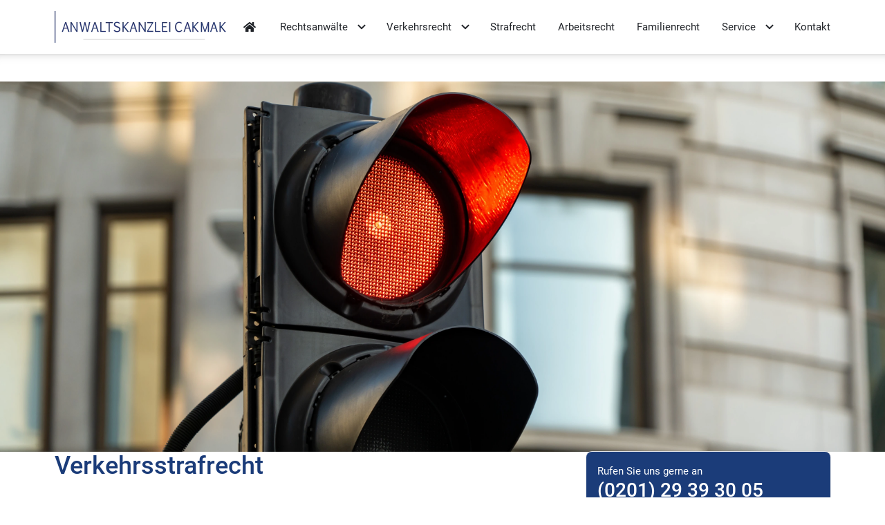

--- FILE ---
content_type: text/html; charset=UTF-8
request_url: https://www.kanzlei-cakmak.de/verkehrsrecht/verkehrsstrafrecht
body_size: 92722
content:
<!DOCTYPE html><html  lang="de" style="--color-black-100:#212429;--color-black-70:#454545;--color-black-60:#5c5c5c;--color-black-50:#727272;--color-black-40:#898989;--color-black-30:#bcbdbf;--color-black-20:#d3d3d4;--color-black-10:#e9e9ea;--color-black-5:#f4f4f4;--color-white:#ffffff;--color-transparent:transparent;--color-error-dark:#c30052;--color-error-default:#ed2e7e;--color-error-light:#fff2f7;--color-success-dark:#00966d;--color-success-default:#00ba88;--color-success-light:#f3fdfa;--color-warning-dark:#a26b00;--color-warning-default:#f4b740;--color-warning-light:#fff0d4;--color-primary-foreground:#0f2143;--color-primary-darker:#132a55;--color-primary-dark:#173367;--color-primary-default:#1b3c79;--color-primary-light:#5f77a1;--color-primary-lighter:#a6b3cb;--color-primary-background:#edeff4;--color-primary-default-text:var(--color-white);--color-secondary-foreground:#6b6b6b;--color-secondary-darker:#898989;--color-secondary-dark:#a6a6a6;--color-secondary-default:#C3C3C3;--color-secondary-light:#d5d5d5;--color-secondary-lighter:#e8e8e8;--color-secondary-background:#fafafa;--color-secondary-default-text:var(--color-black-100);--background-color-content:#ffffff;--background-color-outside:#ffffff;--color-headline:--var(--color-headline-original);--color-headline-original:#1b3c79;--font-family-headline:&quot;Roboto&quot;, sans-serif;--font-family-text:&quot;Roboto&quot;, sans-serif;--font-weight-regular:400;--font-weight-bold:700;--font-weight-headline:500;--user-html-list-item-icon-url:url(https://renderer.omergy.de/assets/0/icons/fontawesome/solid/chevron-right.svg);--user-html-generic-file-link-icon-url:url(https://renderer.omergy.de/assets/0/icons/fontawesome/solid/file-alt.svg);--user-html-pdf-file-link-icon-url:url(https://renderer.omergy.de/assets/0/icons/fontawesome/solid/file-pdf.svg);--user-html-download-file-link-icon-url:url(https://renderer.omergy.de/assets/0/icons/fontawesome/solid/file-download.svg);--user-html-external-link-icon-url:url(https://renderer.omergy.de/assets/0/icons/fontawesome/solid/external-link.svg);--user-html-tel-link-icon-url:url(https://renderer.omergy.de/assets/0/icons/fontawesome/solid/phone-alt.svg);--borderRadius-layout:var(--borderRadius-small-size);--borderRadius-small:var(--borderRadius-small-size);--borderRadius-smaller:var(--borderRadius-smaller-size);--borderRadius-large:var(--borderRadius-large-size);--borderRadiusButton-layout:var(--borderRadiusButton-small);--shadow-layout:var(--shadow-bordered)"><head><meta charset="utf-8"><meta name="viewport" content="width=device-width, initial-scale=1"><script type="importmap">{"imports":{"#entry":"/_nuxt/4Dauz4YF.js"}}</script><title>Verkehrsstrafrecht</title><link rel="preconnect" href="https://images.omergy.de"><link rel="stylesheet" href="https://renderer.omergy.de/assets/0/fonts/Roboto.css" body><link rel="stylesheet" href="https://renderer.omergy.de/assets/0/fonts/Roboto.css" body><style>[data-v-a8bc8af9]:root{--borderRadius-none:0;--borderRadius-smaller-size:4px;--borderRadius-small-size:8px;--borderRadius-large-size:24px;--borderRadius-full-size:999px;--shadow-bordered:0 0 0 1px var(--color-black-10);--shadow-small:0 6px 16px rgba(0,0,0,.13),0 1.80882px 8.13971px rgba(0,0,0,.077),0 .751293px 3.38082px rgba(0,0,0,.064),0 .271728px 1.22278px rgba(0,0,0,.051);--shadow-large:0 24px 24px rgba(0,0,0,.16),0 9.95px 14px rgba(0,0,0,.124),0 4.13px 12px rgba(0,0,0,.095),0 1.49px 4px rgba(0,0,0,.066);--shadow-small-inset-top-bottom:inset 0 16px 16px -16px rgba(0,0,0,.13),inset 0 8.13971px 8.13971px -8.13971px rgba(0,0,0,.077),inset 0 3.38082px 3.38082px -3.38082px rgba(0,0,0,.064),inset 0 1.22278px 1.22278px -1.22278px rgba(0,0,0,.051)}.s-page[data-v-a8bc8af9]{display:flex;flex-direction:column;position:relative}@media screen and (min-width:768px){.s-page[data-v-a8bc8af9]{min-height:100vh}}.s-page__content[data-v-a8bc8af9]{background-color:var(--background-color-content);display:flex;flex-direction:column;flex-grow:1;width:100%}.s-page.-boxed[data-v-a8bc8af9]{background-color:var(--background-color-outside)}.s-page.-boxed .s-page__content[data-v-a8bc8af9]{margin:0 auto;max-width:1170px;position:relative}.s-page.-boxed.-shadow .s-page__content[data-v-a8bc8af9]{box-shadow:var(--shadow-large)}@media screen and (min-width:1202px){.s-page.-boxed.-spacingTop[data-v-a8bc8af9]{padding-top:32px}.s-page.-boxed.-spacingBottom[data-v-a8bc8af9]{padding-bottom:32px}}.s-page.-boxed.-backgroundImage[data-v-a8bc8af9]{background-image:var(--background-image-src);background-position:top}</style><style>[data-v-23756471]:root{--borderRadius-none:0;--borderRadius-smaller-size:4px;--borderRadius-small-size:8px;--borderRadius-large-size:24px;--borderRadius-full-size:999px;--shadow-bordered:0 0 0 1px var(--color-black-10);--shadow-small:0 6px 16px rgba(0,0,0,.13),0 1.80882px 8.13971px rgba(0,0,0,.077),0 .751293px 3.38082px rgba(0,0,0,.064),0 .271728px 1.22278px rgba(0,0,0,.051);--shadow-large:0 24px 24px rgba(0,0,0,.16),0 9.95px 14px rgba(0,0,0,.124),0 4.13px 12px rgba(0,0,0,.095),0 1.49px 4px rgba(0,0,0,.066);--shadow-small-inset-top-bottom:inset 0 16px 16px -16px rgba(0,0,0,.13),inset 0 8.13971px 8.13971px -8.13971px rgba(0,0,0,.077),inset 0 3.38082px 3.38082px -3.38082px rgba(0,0,0,.064),inset 0 1.22278px 1.22278px -1.22278px rgba(0,0,0,.051)}.s-pageContent[data-v-23756471]{display:flex}.s-pageContent__main[data-v-23756471],.s-pageContent__sidebar[data-v-23756471]{flex-grow:1;max-width:100%}.s-pageContent__sidebar[data-v-23756471]{display:none;padding-bottom:24px;padding-top:24px}.s-footerSet[data-v-23756471]{margin-top:auto}.s-pageContent__wrapper[data-v-23756471]{width:100%}.s-pageContent[data-v-23756471],.s-pageContent__main[data-v-23756471],.s-pageContent__wrapper[data-v-23756471]{display:flex;flex-direction:column;flex-grow:1}.s-pageContent__main[data-v-23756471]>:last-child{flex-grow:1}@media screen and (min-width:1154px){.s-pageContent__wrapper.-hasSidebarSections[data-v-23756471]{margin:0 auto;max-width:1122px}.s-pageContent__wrapper.-hasSidebarSections .s-pageContent[data-v-23756471]{flex-direction:row;margin:0 -16px}.s-pageContent__wrapper.-hasSidebarSections .s-pageContent__main[data-v-23756471],.s-pageContent__wrapper.-hasSidebarSections .s-pageContent__sidebar[data-v-23756471]{padding-left:16px;padding-right:16px}.s-pageContent__wrapper.-hasSidebarSections .s-pageContent__main[data-v-23756471]{flex:0 0 66.6666666667%;max-width:66.6666666667%}.s-pageContent__wrapper.-hasSidebarSections .s-pageContent__sidebar[data-v-23756471]{display:block;flex:0 0 33.3333333333%;max-width:33.3333333333%}}</style><style>[data-v-1ed7fbd7]:root{--borderRadius-none:0;--borderRadius-smaller-size:4px;--borderRadius-small-size:8px;--borderRadius-large-size:24px;--borderRadius-full-size:999px;--shadow-bordered:0 0 0 1px var(--color-black-10);--shadow-small:0 6px 16px rgba(0,0,0,.13),0 1.80882px 8.13971px rgba(0,0,0,.077),0 .751293px 3.38082px rgba(0,0,0,.064),0 .271728px 1.22278px rgba(0,0,0,.051);--shadow-large:0 24px 24px rgba(0,0,0,.16),0 9.95px 14px rgba(0,0,0,.124),0 4.13px 12px rgba(0,0,0,.095),0 1.49px 4px rgba(0,0,0,.066);--shadow-small-inset-top-bottom:inset 0 16px 16px -16px rgba(0,0,0,.13),inset 0 8.13971px 8.13971px -8.13971px rgba(0,0,0,.077),inset 0 3.38082px 3.38082px -3.38082px rgba(0,0,0,.064),inset 0 1.22278px 1.22278px -1.22278px rgba(0,0,0,.051)}.s-mobileCtaFooter[data-v-1ed7fbd7]{bottom:0;position:sticky;z-index:8}.s-badgeSidebar[data-v-1ed7fbd7]{display:none;z-index:7}@media screen and (min-width:768px){.s-badgeSidebar[data-v-1ed7fbd7]{display:flex;flex-direction:column;inset:0 0 0 auto;pointer-events:none;position:absolute}}.s-badgeSidebar__spacerTop[data-v-1ed7fbd7]{flex-grow:1}.s-badgeSidebar__wrapper[data-v-1ed7fbd7]{bottom:16px;overflow-x:hidden;padding:24px 0 24px 24px;position:sticky}.s-badgeSidebar__badge[data-v-1ed7fbd7]{pointer-events:auto}.s-badgeSidebar__wrapper.-hasSpacing[data-v-1ed7fbd7]{padding-right:24px}.s-badgeSidebar__wrapper.-hasSpacing .s-badgeSidebar__badge[data-v-1ed7fbd7]{border-radius:var(--borderRadius-small);margin-right:16px}.s-badgeSidebar__wrapper.-verticalCenter[data-v-1ed7fbd7]{bottom:calc(50% - 82px)}.s-badgeSidebar__spacerBottom[data-v-1ed7fbd7]{height:250px}.s-slideUp-enter-active[data-v-1ed7fbd7],.s-slideUp-leave-active[data-v-1ed7fbd7]{transition:transform .75s ease-in-out}.s-slideUp-enter-from[data-v-1ed7fbd7],.s-slideUp-leave-to[data-v-1ed7fbd7]{transform:translateY(100%)}.s-slideUp-enter-to[data-v-1ed7fbd7],.s-slideUp-leave[data-v-1ed7fbd7]{transform:translateY(0)}.s-slideLeft-enter-active[data-v-1ed7fbd7],.s-slideLeft-leave-active[data-v-1ed7fbd7]{transition:transform .75s ease-in-out}.s-slideLeft-enter-active[data-v-1ed7fbd7]{transition-delay:2s}.s-slideLeft-enter-from[data-v-1ed7fbd7],.s-slideLeft-leave-to[data-v-1ed7fbd7]{transform:translate(calc(100% + 64px))}.s-slideLeft-enter-to[data-v-1ed7fbd7],.s-slideLeft-leave-from[data-v-1ed7fbd7]{transform:translate(0)}</style><style>[data-v-61e4ddce]:root{--borderRadius-none:0;--borderRadius-smaller-size:4px;--borderRadius-small-size:8px;--borderRadius-large-size:24px;--borderRadius-full-size:999px;--shadow-bordered:0 0 0 1px var(--color-black-10);--shadow-small:0 6px 16px rgba(0,0,0,.13),0 1.80882px 8.13971px rgba(0,0,0,.077),0 .751293px 3.38082px rgba(0,0,0,.064),0 .271728px 1.22278px rgba(0,0,0,.051);--shadow-large:0 24px 24px rgba(0,0,0,.16),0 9.95px 14px rgba(0,0,0,.124),0 4.13px 12px rgba(0,0,0,.095),0 1.49px 4px rgba(0,0,0,.066);--shadow-small-inset-top-bottom:inset 0 16px 16px -16px rgba(0,0,0,.13),inset 0 8.13971px 8.13971px -8.13971px rgba(0,0,0,.077),inset 0 3.38082px 3.38082px -3.38082px rgba(0,0,0,.064),inset 0 1.22278px 1.22278px -1.22278px rgba(0,0,0,.051)}.s-disclaimer[data-v-61e4ddce]{--line-height-value-in-rem:1;font-size:.75rem;font-weight:var(--font-weight-regular);line-height:calc(1rem*var(--line-height-value-in-rem))}.s-ratingCard[data-v-61e4ddce]{transition:.75s ease-out;transition-property:background-color,box-shadow}.s-ratingCard.-isFocussed[data-v-61e4ddce]{background-color:var(--color-secondary-background);box-shadow:0 0 0 2px var(--color-secondary-default)}.s-ratingCard+.s-ratingCard[data-v-61e4ddce]{margin-top:16px}.s-footer[data-v-61e4ddce]{display:flex;flex-direction:column;row-gap:16px}@media screen and (min-width:540px){.s-footer[data-v-61e4ddce]{align-items:start;-moz-column-gap:16px;column-gap:16px;flex-direction:row}}.s-disclaimer[data-v-61e4ddce]{color:var(--color-black-30);max-width:700px}</style><style>body.-navigationOpen{overflow:hidden}</style><style>[data-v-7e815498]:root{--borderRadius-none:0;--borderRadius-smaller-size:4px;--borderRadius-small-size:8px;--borderRadius-large-size:24px;--borderRadius-full-size:999px;--shadow-bordered:0 0 0 1px var(--color-black-10);--shadow-small:0 6px 16px rgba(0,0,0,.13),0 1.80882px 8.13971px rgba(0,0,0,.077),0 .751293px 3.38082px rgba(0,0,0,.064),0 .271728px 1.22278px rgba(0,0,0,.051);--shadow-large:0 24px 24px rgba(0,0,0,.16),0 9.95px 14px rgba(0,0,0,.124),0 4.13px 12px rgba(0,0,0,.095),0 1.49px 4px rgba(0,0,0,.066);--shadow-small-inset-top-bottom:inset 0 16px 16px -16px rgba(0,0,0,.13),inset 0 8.13971px 8.13971px -8.13971px rgba(0,0,0,.077),inset 0 3.38082px 3.38082px -3.38082px rgba(0,0,0,.064),inset 0 1.22278px 1.22278px -1.22278px rgba(0,0,0,.051)}.s-header__navigationToggle[data-v-7e815498]{--line-height-value-in-rem:2;font-family:var(--font-family-headline);font-size:1.75rem;font-weight:var(--font-weight-headline);line-height:calc(1rem*var(--line-height-value-in-rem));max-width:748px;overflow-wrap:break-word}.s-headerSection[data-v-7e815498]{z-index:4!important}.s-contactRow[data-v-7e815498]{display:none}@media screen and (min-width:1154px){.s-contactRow[data-v-7e815498]{align-items:center;display:flex;justify-content:space-between;padding:8px 0}}.s-contactRow__contact[data-v-7e815498]{display:flex;gap:24px;margin-left:auto}.s-header[data-v-7e815498]{display:flex;flex-direction:column;justify-content:space-between;min-height:56px}.s-header__wrapper[data-v-7e815498]{position:relative}.s-header__wrapper[data-v-7e815498],.s-header__wrapper.-sticky[data-v-7e815498]{background-color:var(--headerBackgroundColor);color:var(--headerColor)}@media screen and (min-width:1154px){.s-header__wrapper.-sticky[data-v-7e815498]{background-color:var(--headerBackgroundColorSticky);color:var(--headerColorSticky)}}.s-header.-hasMobileLogo[data-v-7e815498]{min-height:72px}.s-header.-sticky[data-v-7e815498]{min-height:48px;padding-bottom:8px;padding-top:8px}.s-header__companyIdentity[data-v-7e815498]{color:currentColor;overflow:hidden;padding:8px 0;text-decoration:none}.s-header__navigation[data-v-7e815498]{display:none;inset:var(--headerHeight) 0 auto 0;max-height:calc(100% - var(--headerHeight));overflow-y:auto;position:fixed}.s-header__navigationWrapper[data-v-7e815498]{background-color:var(--color-white);color:var(--color-black-100);display:flex;flex-direction:column;height:100%;padding:24px 0;position:relative;width:100%}.s-header__wrapper.-isOpen .s-header__navigation[data-v-7e815498]{display:flex}.s-header__wrapper.-isOpen.-hasBottomBorder .s-header__navigation[data-v-7e815498]:after,.s-header__wrapper:not(.-isOpen).-hasBottomBorder[data-v-7e815498]:after{border-bottom:1px solid var(--color-black-20);bottom:0;content:"";left:0;overflow:hidden;position:absolute;right:0;width:100%;z-index:1}.s-header__wrapper.-isOpen.-hasBottomShadow .s-header__navigationWrapper[data-v-7e815498]:after,.s-header__wrapper:not(.-isOpen).-hasBottomShadow[data-v-7e815498]:after{bottom:-16px;box-shadow:var(--shadow-small-inset-top-bottom);content:"";height:16px;left:0;overflow:hidden;position:absolute;right:0;z-index:-1}@media screen and (max-width:1153px){.s-header__wrapper.-isOpen.-hasBottomShadow .s-header__navigation[data-v-7e815498]{padding-bottom:16px}}.s-header__container[data-v-7e815498]{align-items:center;display:flex;flex-shrink:0;width:100%}.s-header__navigationToggle[data-v-7e815498]{aspect-ratio:1;background-color:transparent;display:block;height:32px;margin:16px 0 16px auto}.s-header__navigationCta[data-v-7e815498]{display:block;text-decoration:none}.s-header__navigationCtaButton[data-v-7e815498]{text-align:center;white-space:nowrap;width:100%}.s-header__navigationCtaButton.-mobile[data-v-7e815498]{cursor:pointer;margin-top:24px}@media screen and (min-width:1154px){.s-header__wrapper[data-v-7e815498]{background-color:var(--headerBackgroundColorDesktop);color:var(--headerColorDesktop)}.s-header[data-v-7e815498]{flex-direction:row;min-height:48px;padding-bottom:8px;padding-top:8px}.s-header.-hasCenteredNavigation[data-v-7e815498]{justify-content:center}.s-header.-hasDesktopLogo[data-v-7e815498]{min-height:72px;padding-bottom:16px;padding-top:16px}.s-header__companyIdentity[data-v-7e815498]{flex-shrink:0}.s-header__container[data-v-7e815498]{width:auto}.s-header__navigationToggle[data-v-7e815498]{display:none}.s-header__navigation[data-v-7e815498]{display:flex;inset:initial;max-height:none;min-width:0;overflow-y:visible;position:relative}.s-header__navigationWrapper[data-v-7e815498]{align-items:center;background-color:inherit;color:currentColor;display:flex;flex-direction:row;justify-content:flex-end;margin-left:24px;margin-right:-16px;min-width:0;padding:0;position:relative}.s-header__navigationCta[data-v-7e815498]{display:inline-block}.s-header__navigationCtaButton[data-v-7e815498]{margin-right:-16px;max-height:40px;width:100%}.s-header__wrapper.-isOpen.-hasBottomBorder .s-header__navigation .s-header__navigationWrapper[data-v-7e815498],.s-header__wrapper:not(.-isOpen).-hasBottomBorder .s-header__navigationWrapper[data-v-7e815498]{z-index:2}}</style><style>.s-section[data-v-57a21382]{position:relative;z-index:0}.s-section__backgroundImage[data-v-57a21382]{display:block;height:100%;inset:0;-o-object-fit:cover;object-fit:cover;position:absolute;width:100%;z-index:-1}</style><style>[data-v-413dce84]:root{--borderRadius-none:0;--borderRadius-smaller-size:4px;--borderRadius-small-size:8px;--borderRadius-large-size:24px;--borderRadius-full-size:999px;--shadow-bordered:0 0 0 1px var(--color-black-10);--shadow-small:0 6px 16px rgba(0,0,0,.13),0 1.80882px 8.13971px rgba(0,0,0,.077),0 .751293px 3.38082px rgba(0,0,0,.064),0 .271728px 1.22278px rgba(0,0,0,.051);--shadow-large:0 24px 24px rgba(0,0,0,.16),0 9.95px 14px rgba(0,0,0,.124),0 4.13px 12px rgba(0,0,0,.095),0 1.49px 4px rgba(0,0,0,.066);--shadow-small-inset-top-bottom:inset 0 16px 16px -16px rgba(0,0,0,.13),inset 0 8.13971px 8.13971px -8.13971px rgba(0,0,0,.077),inset 0 3.38082px 3.38082px -3.38082px rgba(0,0,0,.064),inset 0 1.22278px 1.22278px -1.22278px rgba(0,0,0,.051)}.s-headerWrapper[data-v-413dce84]{width:100%}@keyframes slide-in-413dce84{0%{transform:translateY(-100%)}to{transform:translateY(0)}}.s-headerWrapper.-sticky[data-v-413dce84]{animation:slide-in-413dce84 .15s ease-out;position:fixed;top:0}</style><style>[data-v-f9059798]:root{--borderRadius-none:0;--borderRadius-smaller-size:4px;--borderRadius-small-size:8px;--borderRadius-large-size:24px;--borderRadius-full-size:999px;--shadow-bordered:0 0 0 1px var(--color-black-10);--shadow-small:0 6px 16px rgba(0,0,0,.13),0 1.80882px 8.13971px rgba(0,0,0,.077),0 .751293px 3.38082px rgba(0,0,0,.064),0 .271728px 1.22278px rgba(0,0,0,.051);--shadow-large:0 24px 24px rgba(0,0,0,.16),0 9.95px 14px rgba(0,0,0,.124),0 4.13px 12px rgba(0,0,0,.095),0 1.49px 4px rgba(0,0,0,.066);--shadow-small-inset-top-bottom:inset 0 16px 16px -16px rgba(0,0,0,.13),inset 0 8.13971px 8.13971px -8.13971px rgba(0,0,0,.077),inset 0 3.38082px 3.38082px -3.38082px rgba(0,0,0,.064),inset 0 1.22278px 1.22278px -1.22278px rgba(0,0,0,.051)}.s-companyIdentity__name[data-v-f9059798],.s-companyIdentity__nameMobile[data-v-f9059798]{--line-height-value-in-rem:1.5;font-family:var(--font-family-headline);font-size:1.125rem;font-weight:var(--font-weight-headline);line-height:calc(1rem*var(--line-height-value-in-rem));overflow-wrap:break-word}.s-companyIdentity__desktopLogo.-offset[data-v-f9059798]{align-items:center;background:var(--color-white);border-radius:var(--borderRadius-small);box-shadow:var(--shadow-small);display:flex;flex-direction:row;justify-content:center;padding:16px;position:absolute;top:8px;z-index:4}.s-companyIdentity__logoPlaceholder[data-v-f9059798]{box-sizing:content-box;padding:0 16px}.s-companyIdentity__name[data-v-f9059798]{margin:0}.s-companyIdentity__nameMobile[data-v-f9059798]{color:var(--color-headline);font-size:.9375rem;margin:0}</style><style>[data-v-ae7a5add]:root{--borderRadius-none:0;--borderRadius-smaller-size:4px;--borderRadius-small-size:8px;--borderRadius-large-size:24px;--borderRadius-full-size:999px;--shadow-bordered:0 0 0 1px var(--color-black-10);--shadow-small:0 6px 16px rgba(0,0,0,.13),0 1.80882px 8.13971px rgba(0,0,0,.077),0 .751293px 3.38082px rgba(0,0,0,.064),0 .271728px 1.22278px rgba(0,0,0,.051);--shadow-large:0 24px 24px rgba(0,0,0,.16),0 9.95px 14px rgba(0,0,0,.124),0 4.13px 12px rgba(0,0,0,.095),0 1.49px 4px rgba(0,0,0,.066);--shadow-small-inset-top-bottom:inset 0 16px 16px -16px rgba(0,0,0,.13),inset 0 8.13971px 8.13971px -8.13971px rgba(0,0,0,.077),inset 0 3.38082px 3.38082px -3.38082px rgba(0,0,0,.064),inset 0 1.22278px 1.22278px -1.22278px rgba(0,0,0,.051)}.s-navigationMenu[data-v-ae7a5add]{display:flex;flex-direction:column}@media screen and (min-width:1154px){.s-navigationMenu[data-v-ae7a5add]{align-items:stretch;align-self:stretch;flex-direction:row;margin-bottom:-8px;margin-top:-8px}}</style><style>[data-v-3aa5c170]:root{--borderRadius-none:0;--borderRadius-smaller-size:4px;--borderRadius-small-size:8px;--borderRadius-large-size:24px;--borderRadius-full-size:999px;--shadow-bordered:0 0 0 1px var(--color-black-10);--shadow-small:0 6px 16px rgba(0,0,0,.13),0 1.80882px 8.13971px rgba(0,0,0,.077),0 .751293px 3.38082px rgba(0,0,0,.064),0 .271728px 1.22278px rgba(0,0,0,.051);--shadow-large:0 24px 24px rgba(0,0,0,.16),0 9.95px 14px rgba(0,0,0,.124),0 4.13px 12px rgba(0,0,0,.095),0 1.49px 4px rgba(0,0,0,.066);--shadow-small-inset-top-bottom:inset 0 16px 16px -16px rgba(0,0,0,.13),inset 0 8.13971px 8.13971px -8.13971px rgba(0,0,0,.077),inset 0 3.38082px 3.38082px -3.38082px rgba(0,0,0,.064),inset 0 1.22278px 1.22278px -1.22278px rgba(0,0,0,.051)}.s-item[data-v-3aa5c170]{perspective:1000px}.s-item__inner[data-v-3aa5c170]{border-bottom:1px solid var(--color-black-20);cursor:pointer;height:100%;transition:background .2s}.s-item__inner[data-v-3aa5c170],.s-item__link[data-v-3aa5c170]{align-items:center;display:flex}.s-item__link[data-v-3aa5c170]{color:currentColor;flex-grow:1;padding:16px 16px 16px calc(16px + var(--v3a6b2976)*24px);text-decoration:none}.s-item__label[data-v-3aa5c170]{white-space:nowrap}.s-item__childrenToggle[data-v-3aa5c170]{align-self:stretch;background-color:var(--color-black-5);color:var(--color-black-100);cursor:pointer;display:block;flex-shrink:0;height:100%;margin-left:auto;padding:16px}.s-item__childrenToggleIcon[data-v-3aa5c170]{transition:transform .2s ease}.s-item__childrenToggle.-isOpen .s-item__childrenToggleIcon[data-v-3aa5c170]{transform:rotateX(-180deg)}.s-item.-fontStyleUppercase .s-item__label[data-v-3aa5c170]{text-transform:uppercase}.s-item__children[data-v-3aa5c170]{transition:height .2s ease-in-out}.s-item.-active.-highlightUnderline>.s-item__inner .s-item__link[data-v-3aa5c170]{padding-bottom:20px;padding-top:12px}.s-item.-active.-highlightUnderline>.s-item__inner .s-item__label[data-v-3aa5c170]{position:relative}.s-item.-active.-highlightUnderline>.s-item__inner .s-item__label[data-v-3aa5c170]:after{background-color:var(--highlightColor);content:"";height:2px;left:0;position:absolute;right:0;top:calc(100% + 6px)}.s-item.-active.-highlightBackgroundColor.-isOpen>.s-item__inner[data-v-3aa5c170],.s-item.-active.-highlightBackgroundColor>.s-item__inner[data-v-3aa5c170]{background-color:var(--highlightColor);color:var(--highlightColorOpposite)}.s-item.-active.-highlightBackgroundColor.-isOpen>.s-item__inner[data-v-3aa5c170]:hover,.s-item.-active.-highlightBackgroundColor>.s-item__inner[data-v-3aa5c170]:hover{background-color:var(--highlightColor)}.s-item.-active.-highlightColor>.s-item__inner[data-v-3aa5c170]{border-bottom-color:var(--highlightColor);color:var(--highlightColor)!important}@media screen and (min-width:1154px){.s-item.-tierOne[data-v-3aa5c170]{position:relative}.s-item.-tierOne>.s-item__inner .s-item__childrenToggle[data-v-3aa5c170]{align-self:unset;background-color:transparent;color:currentColor;margin-left:-16px;padding:8px}.s-item.-tierOne>.s-item__children[data-v-3aa5c170]{background-color:var(--color-black-5);color:var(--color-black-100);left:0;min-width:100%;position:absolute;top:100%}.s-item.-tierOne.-alignNavigationChildrenRight>.s-item__children[data-v-3aa5c170]{left:unset;right:0}.s-item.-tierOne.-isOpen>.s-item__inner[data-v-3aa5c170]{background-color:var(--color-black-5);color:var(--color-black-100)}.s-item.-tierOne.-boxed[data-v-3aa5c170]{border-left:1px solid var(--color-black-10)}.s-item.-tierOne.-boxed[data-v-3aa5c170]:last-child{border-right:1px solid var(--color-black-10)}.s-item.-tierOne.-pipeSeparated+.s-item.-tierOne.-pipeSeparated[data-v-3aa5c170]{margin-left:1px}.s-item.-tierOne.-pipeSeparated+.s-item.-tierOne.-pipeSeparated>.s-item__inner .s-item__label[data-v-3aa5c170]{position:relative}.s-item.-tierOne.-pipeSeparated+.s-item.-tierOne.-pipeSeparated>.s-item__inner .s-item__label[data-v-3aa5c170]:before{background-color:var(--color-black-10);content:"";height:100%;left:-17px;position:absolute;top:0;width:1px}.s-item.-tierTwo>.s-item__children[data-v-3aa5c170]{background-color:var(--color-black-10);color:var(--color-black-100)}.s-item.-tierTwo.-isOpen>.s-item__inner[data-v-3aa5c170]{font-weight:700}.s-item.-active.-highlightUnderline>.s-item__inner .s-item__link[data-v-3aa5c170]{padding:16px}.s-item__inner[data-v-3aa5c170]{border-bottom:0}.s-item__inner[data-v-3aa5c170]:hover{background-color:var(--color-black-10);color:var(--color-black-100)}.s-item__label[data-v-3aa5c170]:after{height:4px;top:calc(100% + 4px)}.s-item__childrenToggle[data-v-3aa5c170]{background-color:var(--color-black-10)}}</style><style>.collapse-transition-enter-active,.collapse-transition-leave-active{overflow:hidden}.collapse-transition-enter-from,.collapse-transition-leave-to{height:0}</style><style>@charset "UTF-8";[data-v-91ff0409]:root{--borderRadius-none:0;--borderRadius-smaller-size:4px;--borderRadius-small-size:8px;--borderRadius-large-size:24px;--borderRadius-full-size:999px;--shadow-bordered:0 0 0 1px var(--color-black-10);--shadow-small:0 6px 16px rgba(0,0,0,.13),0 1.80882px 8.13971px rgba(0,0,0,.077),0 .751293px 3.38082px rgba(0,0,0,.064),0 .271728px 1.22278px rgba(0,0,0,.051);--shadow-large:0 24px 24px rgba(0,0,0,.16),0 9.95px 14px rgba(0,0,0,.124),0 4.13px 12px rgba(0,0,0,.095),0 1.49px 4px rgba(0,0,0,.066);--shadow-small-inset-top-bottom:inset 0 16px 16px -16px rgba(0,0,0,.13),inset 0 8.13971px 8.13971px -8.13971px rgba(0,0,0,.077),inset 0 3.38082px 3.38082px -3.38082px rgba(0,0,0,.064),inset 0 1.22278px 1.22278px -1.22278px rgba(0,0,0,.051)}.s-breadcrumbs__list[data-v-91ff0409]{display:flex}.s-breadcrumbs__item[data-v-91ff0409]{align-items:flex-start;display:inline-flex;margin:0}.s-breadcrumbs__item+.s-breadcrumbs__item[data-v-91ff0409]{margin-left:8px}.s-breadcrumbs__item+.s-breadcrumbs__item[data-v-91ff0409]:before{content:"›";font-size:1.4em;padding-right:8px}.s-pageTitle[data-v-91ff0409]{display:flex;flex-direction:column;gap:8px}.s-pageTitle.-alignCenter .s-breadcrumbs[data-v-91ff0409],.s-pageTitle.-alignCenter .s-pitch[data-v-91ff0409],.s-pageTitle.-alignCenter .s-subline[data-v-91ff0409],.s-pageTitle.-alignCenter .s-title[data-v-91ff0409]{margin-left:auto;margin-right:auto;text-align:center}@media screen and (min-width:768px){.s-pageTitle.-alignLeftDesktop .s-breadcrumbs[data-v-91ff0409],.s-pageTitle.-alignLeftDesktop .s-pitch[data-v-91ff0409],.s-pageTitle.-alignLeftDesktop .s-subline[data-v-91ff0409],.s-pageTitle.-alignLeftDesktop .s-title[data-v-91ff0409]{margin-left:0;margin-right:0;text-align:left}.s-pageTitle.-alignCenterDesktop .s-breadcrumbs[data-v-91ff0409],.s-pageTitle.-alignCenterDesktop .s-pitch[data-v-91ff0409],.s-pageTitle.-alignCenterDesktop .s-subline[data-v-91ff0409],.s-pageTitle.-alignCenterDesktop .s-title[data-v-91ff0409]{margin-left:auto;margin-right:auto;text-align:center}}</style><style>[data-v-7146610f]:root{--borderRadius-none:0;--borderRadius-smaller-size:4px;--borderRadius-small-size:8px;--borderRadius-large-size:24px;--borderRadius-full-size:999px;--shadow-bordered:0 0 0 1px var(--color-black-10);--shadow-small:0 6px 16px rgba(0,0,0,.13),0 1.80882px 8.13971px rgba(0,0,0,.077),0 .751293px 3.38082px rgba(0,0,0,.064),0 .271728px 1.22278px rgba(0,0,0,.051);--shadow-large:0 24px 24px rgba(0,0,0,.16),0 9.95px 14px rgba(0,0,0,.124),0 4.13px 12px rgba(0,0,0,.095),0 1.49px 4px rgba(0,0,0,.066);--shadow-small-inset-top-bottom:inset 0 16px 16px -16px rgba(0,0,0,.13),inset 0 8.13971px 8.13971px -8.13971px rgba(0,0,0,.077),inset 0 3.38082px 3.38082px -3.38082px rgba(0,0,0,.064),inset 0 1.22278px 1.22278px -1.22278px rgba(0,0,0,.051)}.s-headline[data-v-7146610f]{margin-bottom:40px;margin-left:auto;margin-right:auto;text-align:center}.s-headline.-alignLeft[data-v-7146610f]{margin-left:0;margin-right:0;text-align:left}</style><style>[data-v-f7e05499]:root{--borderRadius-none:0;--borderRadius-smaller-size:4px;--borderRadius-small-size:8px;--borderRadius-large-size:24px;--borderRadius-full-size:999px;--shadow-bordered:0 0 0 1px var(--color-black-10);--shadow-small:0 6px 16px rgba(0,0,0,.13),0 1.80882px 8.13971px rgba(0,0,0,.077),0 .751293px 3.38082px rgba(0,0,0,.064),0 .271728px 1.22278px rgba(0,0,0,.051);--shadow-large:0 24px 24px rgba(0,0,0,.16),0 9.95px 14px rgba(0,0,0,.124),0 4.13px 12px rgba(0,0,0,.095),0 1.49px 4px rgba(0,0,0,.066);--shadow-small-inset-top-bottom:inset 0 16px 16px -16px rgba(0,0,0,.13),inset 0 8.13971px 8.13971px -8.13971px rgba(0,0,0,.077),inset 0 3.38082px 3.38082px -3.38082px rgba(0,0,0,.064),inset 0 1.22278px 1.22278px -1.22278px rgba(0,0,0,.051)}.s-flexomat[data-v-f7e05499]{--grid-gap:16px;display:grid;row-gap:var(--grid-gap)}@media screen and (min-width:540px){.s-flexomat[data-v-f7e05499]{--grid-gap:16px}}@media screen and (min-width:768px){.s-flexomat[data-v-f7e05499]{--grid-gap:32px}}@media screen and (min-width:1154px){.s-flexomat[data-v-f7e05499]{--grid-gap:32px}}.s-flexomat__row[data-v-f7e05499]{display:grid;gap:var(--grid-gap);grid-template-columns:1fr}.s-flexomat__cell[data-v-f7e05499]{overflow:hidden}@media screen and (min-width:768px){.s-flexomat__row[data-v-f7e05499]{grid-template-columns:repeat(12,1fr)}.s-flexomat__cell[data-v-f7e05499]{align-self:var(--align);grid-column-end:var(--end);grid-column-start:var(--start);overflow:visible}}</style><style>:root{--borderRadius-none:0;--borderRadius-smaller-size:4px;--borderRadius-small-size:8px;--borderRadius-large-size:24px;--borderRadius-full-size:999px;--shadow-bordered:0 0 0 1px var(--color-black-10);--shadow-small:0 6px 16px rgba(0,0,0,.13),0 1.80882px 8.13971px rgba(0,0,0,.077),0 .751293px 3.38082px rgba(0,0,0,.064),0 .271728px 1.22278px rgba(0,0,0,.051);--shadow-large:0 24px 24px rgba(0,0,0,.16),0 9.95px 14px rgba(0,0,0,.124),0 4.13px 12px rgba(0,0,0,.095),0 1.49px 4px rgba(0,0,0,.066);--shadow-small-inset-top-bottom:inset 0 16px 16px -16px rgba(0,0,0,.13),inset 0 8.13971px 8.13971px -8.13971px rgba(0,0,0,.077),inset 0 3.38082px 3.38082px -3.38082px rgba(0,0,0,.064),inset 0 1.22278px 1.22278px -1.22278px rgba(0,0,0,.051)}.s-freeText{overflow-wrap:break-word}@media screen and (max-width:539px){.s-freeText.-containsTable{overflow-x:auto}}</style><style>[data-v-a726b06f]:root{--borderRadius-none:0;--borderRadius-smaller-size:4px;--borderRadius-small-size:8px;--borderRadius-large-size:24px;--borderRadius-full-size:999px;--shadow-bordered:0 0 0 1px var(--color-black-10);--shadow-small:0 6px 16px rgba(0,0,0,.13),0 1.80882px 8.13971px rgba(0,0,0,.077),0 .751293px 3.38082px rgba(0,0,0,.064),0 .271728px 1.22278px rgba(0,0,0,.051);--shadow-large:0 24px 24px rgba(0,0,0,.16),0 9.95px 14px rgba(0,0,0,.124),0 4.13px 12px rgba(0,0,0,.095),0 1.49px 4px rgba(0,0,0,.066);--shadow-small-inset-top-bottom:inset 0 16px 16px -16px rgba(0,0,0,.13),inset 0 8.13971px 8.13971px -8.13971px rgba(0,0,0,.077),inset 0 3.38082px 3.38082px -3.38082px rgba(0,0,0,.064),inset 0 1.22278px 1.22278px -1.22278px rgba(0,0,0,.051)}.c-phonebox__phoneNumber[data-v-a726b06f]{font-size:1.75rem;max-width:748px}.c-phoneBox__ctaText[data-v-a726b06f],.c-phonebox__phoneNumber[data-v-a726b06f]{--line-height-value-in-rem:2;font-family:var(--font-family-headline);font-weight:var(--font-weight-headline);line-height:calc(1rem*var(--line-height-value-in-rem));overflow-wrap:break-word}.c-phoneBox__ctaText[data-v-a726b06f]{font-size:1.375rem}.c-phoneBox[data-v-a726b06f]{border-radius:var(--borderRadius-layout);box-shadow:var(--shadow-layout);overflow:hidden}.c-phoneBox__top[data-v-a726b06f]{padding:16px}.c-phoneBox__top.-withBottomBorder[data-v-a726b06f]{border-bottom:1px solid var(--color-black-20)}.c-phoneBox__top.-increasedVerticalSpacing[data-v-a726b06f]{padding-bottom:24px;padding-top:24px}.c-phoneBox__bottom[data-v-a726b06f]{padding:24px 16px 16px}.c-phoneBox__bottom.-reducedVerticalSpacing[data-v-a726b06f]{padding-bottom:16px;padding-top:16px}.c-phoneBox__bottom+.c-phoneBox__bottom[data-v-a726b06f]{border-top:1px solid var(--color-black-10)}.c-phoneBox__bottom.-reachability[data-v-a726b06f]{display:flex;padding:8px 16px}.c-phoneBox__bottom.-reachability.-isButtonLayout[data-v-a726b06f]{justify-content:center}.c-salesfeatureList__item[data-v-a726b06f]{display:flex;gap:8px}.c-salesfeatureList__item+.c-salesfeatureList__item[data-v-a726b06f]{margin-top:8px}</style><style>[data-v-0cf70a3d]:root{--borderRadius-none:0;--borderRadius-smaller-size:4px;--borderRadius-small-size:8px;--borderRadius-large-size:24px;--borderRadius-full-size:999px;--shadow-bordered:0 0 0 1px var(--color-black-10);--shadow-small:0 6px 16px rgba(0,0,0,.13),0 1.80882px 8.13971px rgba(0,0,0,.077),0 .751293px 3.38082px rgba(0,0,0,.064),0 .271728px 1.22278px rgba(0,0,0,.051);--shadow-large:0 24px 24px rgba(0,0,0,.16),0 9.95px 14px rgba(0,0,0,.124),0 4.13px 12px rgba(0,0,0,.095),0 1.49px 4px rgba(0,0,0,.066);--shadow-small-inset-top-bottom:inset 0 16px 16px -16px rgba(0,0,0,.13),inset 0 8.13971px 8.13971px -8.13971px rgba(0,0,0,.077),inset 0 3.38082px 3.38082px -3.38082px rgba(0,0,0,.064),inset 0 1.22278px 1.22278px -1.22278px rgba(0,0,0,.051)}.c-contactForm__intro[data-v-0cf70a3d]{margin-bottom:32px}.c-contactForm__card[data-v-0cf70a3d]{border-radius:var(--borderRadius-layout);box-shadow:var(--shadow-layout);padding:24px 16px}</style><style>[data-v-dc7242b1]:root{--borderRadius-none:0;--borderRadius-smaller-size:4px;--borderRadius-small-size:8px;--borderRadius-large-size:24px;--borderRadius-full-size:999px;--shadow-bordered:0 0 0 1px var(--color-black-10);--shadow-small:0 6px 16px rgba(0,0,0,.13),0 1.80882px 8.13971px rgba(0,0,0,.077),0 .751293px 3.38082px rgba(0,0,0,.064),0 .271728px 1.22278px rgba(0,0,0,.051);--shadow-large:0 24px 24px rgba(0,0,0,.16),0 9.95px 14px rgba(0,0,0,.124),0 4.13px 12px rgba(0,0,0,.095),0 1.49px 4px rgba(0,0,0,.066);--shadow-small-inset-top-bottom:inset 0 16px 16px -16px rgba(0,0,0,.13),inset 0 8.13971px 8.13971px -8.13971px rgba(0,0,0,.077),inset 0 3.38082px 3.38082px -3.38082px rgba(0,0,0,.064),inset 0 1.22278px 1.22278px -1.22278px rgba(0,0,0,.051)}.s-successBox[data-v-dc7242b1]{background-color:var(--color-white);border-radius:var(--borderRadius-layout);box-shadow:var(--shadow-layout);margin-top:48px;padding:32px;position:relative}.s-successBox.-extended[data-v-dc7242b1]{border:1px solid var(--color-black-10);box-shadow:none}.s-checkMark[data-v-dc7242b1]{align-items:center;background-color:var(--color-success-default);border-radius:var(--borderRadius-full-size);display:flex;height:96px;justify-content:center;left:calc(50% - 48px);position:absolute;top:-48px;width:96px}.s-submitButton[data-v-dc7242b1]{width:100%}.s-link[data-v-dc7242b1]{color:currentColor}.s-form[data-v-dc7242b1]{display:grid;gap:32px;grid-template-columns:100%;grid-template-rows:repeat(var(--max-rows-mobile),max-content)}.s-fileField[data-v-dc7242b1]{overflow:hidden}@media screen and (min-width:768px){.s-form[data-v-dc7242b1]:not(.-ignoreDesktopLayout){grid-template-columns:repeat(2,minmax(0,1fr));grid-template-rows:repeat(var(--max-rows-desktop),max-content)}.s-form[data-v-dc7242b1]:not(.-ignoreDesktopLayout):not(.-extended)>*{grid-column-end:3;grid-column-start:1}.s-form:not(.-ignoreDesktopLayout):not(.-extended) .s-emailField.-small[data-v-dc7242b1]{grid-column:1/1}.s-form:not(.-ignoreDesktopLayout):not(.-extended) .s-phoneField.-small[data-v-dc7242b1]{grid-column:2/2}.s-form:not(.-ignoreDesktopLayout).-extended[data-v-dc7242b1]{grid-template-rows:auto}.s-form:not(.-ignoreDesktopLayout).-extended .s-messageField[data-v-dc7242b1]{grid-column:2/2;grid-row:1/calc(var(--max-rows-mobile) - 2)}.s-form:not(.-ignoreDesktopLayout).-extended .s-messageField .c-inputWrapper[data-v-dc7242b1]{height:100%}.s-form:not(.-ignoreDesktopLayout).-extended .s-hint[data-v-dc7242b1]{grid-column:1}.s-form:not(.-ignoreDesktopLayout).-extended .s-submitButtonWrapper[data-v-dc7242b1]{grid-column:2;text-align:right}.s-form:not(.-ignoreDesktopLayout).-extended .s-submitButton[data-v-dc7242b1]{width:-moz-max-content;width:max-content}.s-alert[data-v-dc7242b1]{grid-column:1/-1}}.s-form.-ignoreDesktopLayout .s-hint[data-v-dc7242b1]{margin-top:-16px}.s-form.-ignoreDesktopLayout .s-submitButtonWrapper[data-v-dc7242b1]{margin-top:-32px}</style><style>[data-v-a33e67f6]:root{--borderRadius-none:0;--borderRadius-smaller-size:4px;--borderRadius-small-size:8px;--borderRadius-large-size:24px;--borderRadius-full-size:999px;--shadow-bordered:0 0 0 1px var(--color-black-10);--shadow-small:0 6px 16px rgba(0,0,0,.13),0 1.80882px 8.13971px rgba(0,0,0,.077),0 .751293px 3.38082px rgba(0,0,0,.064),0 .271728px 1.22278px rgba(0,0,0,.051);--shadow-large:0 24px 24px rgba(0,0,0,.16),0 9.95px 14px rgba(0,0,0,.124),0 4.13px 12px rgba(0,0,0,.095),0 1.49px 4px rgba(0,0,0,.066);--shadow-small-inset-top-bottom:inset 0 16px 16px -16px rgba(0,0,0,.13),inset 0 8.13971px 8.13971px -8.13971px rgba(0,0,0,.077),inset 0 3.38082px 3.38082px -3.38082px rgba(0,0,0,.064),inset 0 1.22278px 1.22278px -1.22278px rgba(0,0,0,.051)}.s-input[data-v-a33e67f6]::-moz-placeholder{color:transparent}.s-input[data-v-a33e67f6]::placeholder{color:transparent}.s-input[data-v-a33e67f6]:focus::-moz-placeholder{color:var(--color-black-30)}.s-input[data-v-a33e67f6]:focus::placeholder{color:var(--color-black-30)}</style><style>[data-v-549172ed]:root{--borderRadius-none:0;--borderRadius-smaller-size:4px;--borderRadius-small-size:8px;--borderRadius-large-size:24px;--borderRadius-full-size:999px;--shadow-bordered:0 0 0 1px var(--color-black-10);--shadow-small:0 6px 16px rgba(0,0,0,.13),0 1.80882px 8.13971px rgba(0,0,0,.077),0 .751293px 3.38082px rgba(0,0,0,.064),0 .271728px 1.22278px rgba(0,0,0,.051);--shadow-large:0 24px 24px rgba(0,0,0,.16),0 9.95px 14px rgba(0,0,0,.124),0 4.13px 12px rgba(0,0,0,.095),0 1.49px 4px rgba(0,0,0,.066);--shadow-small-inset-top-bottom:inset 0 16px 16px -16px rgba(0,0,0,.13),inset 0 8.13971px 8.13971px -8.13971px rgba(0,0,0,.077),inset 0 3.38082px 3.38082px -3.38082px rgba(0,0,0,.064),inset 0 1.22278px 1.22278px -1.22278px rgba(0,0,0,.051)}.c-inputWrapper.-simple .c-inputWrapper__input[data-v-549172ed]>:first-child,.c-inputWrapper.-simple .c-inputWrapper__label[data-v-549172ed],.c-inputWrapper__input[data-v-549172ed]>:first-child,.c-inputWrapper__label[data-v-549172ed]{--line-height-value-in-rem:1.5;font-family:var(--font-family-text);font-size:.9375rem;font-weight:var(--font-weight-regular);line-height:calc(1rem*var(--line-height-value-in-rem))}.c-inputWrapper__input.-filled>:first-child~.c-inputWrapper__label[data-v-549172ed],.c-inputWrapper__input>:first-child:focus~.c-inputWrapper__label[data-v-549172ed]{--line-height-value-in-rem:1;font-size:.75rem;font-weight:var(--font-weight-regular);line-height:calc(1rem*var(--line-height-value-in-rem))}.c-inputWrapper[data-v-549172ed]{display:flex;flex-flow:column;position:relative}.c-inputWrapper__label[data-v-549172ed]{background-color:var(--background-color-input);color:var(--color-input-default);left:17px;pointer-events:none;position:absolute;top:17px;transition:all .2s ease}.c-inputWrapper__input[data-v-549172ed]{height:100%;width:100%}.c-inputWrapper__input[data-v-549172ed]>:first-child{-webkit-appearance:none;-moz-appearance:none;appearance:none;background:var(--background-color-input);border:1px solid var(--color-input-default);border-radius:var(--borderRadius-smaller);color:var(--color-input-default);padding:16px;transition:border-color .2s,box-shadow .2s,color .2s;width:100%}.c-inputWrapper__input[data-v-549172ed]>:first-child:focus{border-color:var(--color-input-focus);outline:none}.c-inputWrapper__input>:first-child:focus~.c-inputWrapper__label[data-v-549172ed]{background-color:var(--background-color-input);color:var(--color-input-focus)}.c-inputWrapper__input[data-v-549172ed]>:first-child:-webkit-autofill,.c-inputWrapper__input[data-v-549172ed]>:first-child:-webkit-autofill:focus{box-shadow:0 0 0 50px var(--background-color-input) inset}.c-inputWrapper__input.-filled[data-v-549172ed]>:first-child,.c-inputWrapper__input[data-v-549172ed]>:first-child:focus{color:var(--color-input-focus)}.c-inputWrapper__input.-filled>:first-child~.c-inputWrapper__label[data-v-549172ed],.c-inputWrapper__input>:first-child:focus~.c-inputWrapper__label[data-v-549172ed]{margin-left:-8px;padding:0 8px;top:-8px}.c-inputWrapper__input.-hasIcon[data-v-549172ed]>:first-child{padding-right:56px}.c-inputWrapper__icon[data-v-549172ed]{pointer-events:none;position:absolute;right:17px;top:17px}.c-inputWrapper.-simple .c-inputWrapper__label[data-v-549172ed]{background-color:transparent}.c-inputWrapper.-simple .c-inputWrapper__input[data-v-549172ed]>:first-child{background:transparent;border-radius:0;border-width:0 0 1px}.c-inputWrapper.-simple .c-inputWrapper__input[data-v-549172ed]>:first-child:focus{border-color:var(--color-input-focus);box-shadow:0 3px 0 0 var(--color-input-focus)}.c-inputWrapper.-simple .c-inputWrapper__input>:first-child:focus~.c-inputWrapper__label[data-v-549172ed]{background-color:transparent}.c-inputWrapper.-hasErrors .c-inputWrapper__input[data-v-549172ed]>:first-child,.c-inputWrapper.-hasErrors .c-inputWrapper__input[data-v-549172ed]>:first-child:focus{border-color:var(--color-error-default)}.c-inputWrapper.-hasErrors .c-inputWrapper__input>:first-child:focus~.c-inputWrapper__icon[data-v-549172ed],.c-inputWrapper.-hasErrors .c-inputWrapper__input>:first-child:focus~.c-inputWrapper__label[data-v-549172ed],.c-inputWrapper.-hasErrors .c-inputWrapper__input>:first-child~.c-inputWrapper__icon[data-v-549172ed],.c-inputWrapper.-hasErrors .c-inputWrapper__input>:first-child~.c-inputWrapper__label[data-v-549172ed]{color:var(--color-error-default)}</style><style>.c-textarea[data-v-c57d4103]{height:100%}</style><style>.fa-facebook{--icon-asset-url:var(--icon-facebook-url)}.fa-google{--icon-asset-url:var(--icon-google-url)}.fa-twitter{--icon-asset-url:var(--icon-twitter-url)}.fa-instagram{--icon-asset-url:var(--icon-instagram-url)}.fa-youtube{--icon-asset-url:var(--icon-youtube-url)}.fa-linkedin{--icon-asset-url:var(--icon-linkedin-url)}.fa-xing{--icon-asset-url:var(--icon-xing-url)}</style><style>[data-v-3642e66a]:root{--borderRadius-none:0;--borderRadius-smaller-size:4px;--borderRadius-small-size:8px;--borderRadius-large-size:24px;--borderRadius-full-size:999px;--shadow-bordered:0 0 0 1px var(--color-black-10);--shadow-small:0 6px 16px rgba(0,0,0,.13),0 1.80882px 8.13971px rgba(0,0,0,.077),0 .751293px 3.38082px rgba(0,0,0,.064),0 .271728px 1.22278px rgba(0,0,0,.051);--shadow-large:0 24px 24px rgba(0,0,0,.16),0 9.95px 14px rgba(0,0,0,.124),0 4.13px 12px rgba(0,0,0,.095),0 1.49px 4px rgba(0,0,0,.066);--shadow-small-inset-top-bottom:inset 0 16px 16px -16px rgba(0,0,0,.13),inset 0 8.13971px 8.13971px -8.13971px rgba(0,0,0,.077),inset 0 3.38082px 3.38082px -3.38082px rgba(0,0,0,.064),inset 0 1.22278px 1.22278px -1.22278px rgba(0,0,0,.051)}.s-disclaimer[data-v-3642e66a]{--line-height-value-in-rem:1;font-size:.75rem;font-weight:var(--font-weight-regular);line-height:calc(1rem*var(--line-height-value-in-rem))}@media screen and (min-width:768px){.s-textRightAtLargeUp[data-v-3642e66a]{text-align:right}}.s-footerCustomLinks[data-v-3642e66a] a[data-wsk-link]{color:var(--color-primary-default-text)}.s-disclaimer[data-v-3642e66a]{display:inline-block;margin-top:24px;max-width:650px;opacity:.8}</style><style>[data-v-28fcbc8e]:root{--borderRadius-none:0;--borderRadius-smaller-size:4px;--borderRadius-small-size:8px;--borderRadius-large-size:24px;--borderRadius-full-size:999px;--shadow-bordered:0 0 0 1px var(--color-black-10);--shadow-small:0 6px 16px rgba(0,0,0,.13),0 1.80882px 8.13971px rgba(0,0,0,.077),0 .751293px 3.38082px rgba(0,0,0,.064),0 .271728px 1.22278px rgba(0,0,0,.051);--shadow-large:0 24px 24px rgba(0,0,0,.16),0 9.95px 14px rgba(0,0,0,.124),0 4.13px 12px rgba(0,0,0,.095),0 1.49px 4px rgba(0,0,0,.066);--shadow-small-inset-top-bottom:inset 0 16px 16px -16px rgba(0,0,0,.13),inset 0 8.13971px 8.13971px -8.13971px rgba(0,0,0,.077),inset 0 3.38082px 3.38082px -3.38082px rgba(0,0,0,.064),inset 0 1.22278px 1.22278px -1.22278px rgba(0,0,0,.051)}.s-subHeadline[data-v-28fcbc8e]{--line-height-value-in-rem:1.5;font-family:var(--font-family-text);font-size:.9375rem;font-weight:var(--font-weight-bold);line-height:calc(1rem*var(--line-height-value-in-rem));margin-bottom:0}+.s-subHeadline[data-v-28fcbc8e]{margin-top:16px}</style><style>[data-v-e9bf35a3]:root{--borderRadius-none:0;--borderRadius-smaller-size:4px;--borderRadius-small-size:8px;--borderRadius-large-size:24px;--borderRadius-full-size:999px;--shadow-bordered:0 0 0 1px var(--color-black-10);--shadow-small:0 6px 16px rgba(0,0,0,.13),0 1.80882px 8.13971px rgba(0,0,0,.077),0 .751293px 3.38082px rgba(0,0,0,.064),0 .271728px 1.22278px rgba(0,0,0,.051);--shadow-large:0 24px 24px rgba(0,0,0,.16),0 9.95px 14px rgba(0,0,0,.124),0 4.13px 12px rgba(0,0,0,.095),0 1.49px 4px rgba(0,0,0,.066);--shadow-small-inset-top-bottom:inset 0 16px 16px -16px rgba(0,0,0,.13),inset 0 8.13971px 8.13971px -8.13971px rgba(0,0,0,.077),inset 0 3.38082px 3.38082px -3.38082px rgba(0,0,0,.064),inset 0 1.22278px 1.22278px -1.22278px rgba(0,0,0,.051)}.s-cookieConsentBox[data-v-e9bf35a3]{background-color:var(--color-white);bottom:0;box-shadow:var(--shadow-small);overflow:hidden;position:fixed;width:100%;z-index:9}.s-cookieConsentBox .s-cookieConsentBox__cookieItemWrapper[data-v-e9bf35a3] a,.s-cookieConsentBox .s-link[data-v-e9bf35a3]{color:currentColor}@media screen and (min-width:768px){.s-cookieConsentBox[data-v-e9bf35a3]{border-radius:var(--borderRadius-small);bottom:20px;right:20px;width:520px}}.s-cookieConsentBox .s-cookieConsentBox__headline[data-v-e9bf35a3]{--line-height-value-in-rem:2;font-family:var(--font-family-headline);font-family:var(--font-family-text);font-size:1.375rem;font-size:.9375rem;font-weight:var(--font-weight-headline);line-height:calc(1rem*var(--line-height-value-in-rem));margin-bottom:0;overflow-wrap:break-word}.s-cookieConsentBox .s-cookieConsentBox__headerWrapper[data-v-e9bf35a3]{align-items:center;background-color:var(--color-primary-default);display:flex;justify-content:space-between;padding:8px}.s-cookieConsentBox .s-cookieConsentBox__headerWrapper .s-cookieConsentBox__headline[data-v-e9bf35a3]{--line-height-value-in-rem:2.1875;font-size:1.375rem;font-weight:var(--font-weight-bold);line-height:calc(1rem*var(--line-height-value-in-rem));padding-left:8px}.s-cookieConsentBox .s-cookieConsentBox__headerWrapper .s-cookieConsentBox__closeButton[data-v-e9bf35a3]{background:none;cursor:pointer}.s-cookieConsentBox .s-cookieConsentBox__cookieItemWrapper[data-v-e9bf35a3],.s-cookieConsentBox .s-cookieConsentBox__dataProtection[data-v-e9bf35a3]{border-bottom:1px solid var(--color-black-10)}.s-cookieConsentBox .s-cookieConsentBox__text[data-v-e9bf35a3]{padding-left:16px;padding-right:16px}.s-cookieConsentBox .s-cookieConsentBox__cookieItemWrapper[data-v-e9bf35a3]{align-items:flex-start;display:flex;padding:8px 0 8px 16px}.s-cookieConsentBox .s-cookieConsentBox__cookieItemWrapper .s-cookieConsentBox__cookieCheckbox[data-v-e9bf35a3]{margin-top:9px}.s-cookieConsentBox .s-cookieConsentBox__cookieItemWrapper .s-cookieConsentBox__cookieTextWrapper[data-v-e9bf35a3]{width:100%}.s-cookieConsentBox .s-cookieConsentBox__cookieItemWrapper .s-cookieConsentBox__toggleButton[data-v-e9bf35a3]{align-items:center;background:none;cursor:pointer;display:flex;font-family:var(--font-family-text);font-size:.9375rem;height:32px;justify-content:space-between;padding:0;text-align:left;width:100%}.s-cookieConsentBox .s-cookieConsentBox__cookieItemWrapper .s-cookieConsentBox__chevronIcon[data-v-e9bf35a3]{margin-right:14px}.s-cookieConsentBox .s-cookieConsentBox__detail[data-v-e9bf35a3]{padding-right:40px;transition:height .1s ease-in-out,transform .1s ease-in-out,opacity .1s ease-in-out}.s-cookieConsentBox .s-cookieConsentBox__dataProtection[data-v-e9bf35a3]{padding:8px 16px}.s-cookieConsentBox .s-cookieConsentBox__buttonWrapper[data-v-e9bf35a3]{align-items:center;display:flex;justify-content:space-evenly;padding:8px 16px;text-align:center}</style><style>[data-v-a60752a4]:root{--borderRadius-none:0;--borderRadius-smaller-size:4px;--borderRadius-small-size:8px;--borderRadius-large-size:24px;--borderRadius-full-size:999px;--shadow-bordered:0 0 0 1px var(--color-black-10);--shadow-small:0 6px 16px rgba(0,0,0,.13),0 1.80882px 8.13971px rgba(0,0,0,.077),0 .751293px 3.38082px rgba(0,0,0,.064),0 .271728px 1.22278px rgba(0,0,0,.051);--shadow-large:0 24px 24px rgba(0,0,0,.16),0 9.95px 14px rgba(0,0,0,.124),0 4.13px 12px rgba(0,0,0,.095),0 1.49px 4px rgba(0,0,0,.066);--shadow-small-inset-top-bottom:inset 0 16px 16px -16px rgba(0,0,0,.13),inset 0 8.13971px 8.13971px -8.13971px rgba(0,0,0,.077),inset 0 3.38082px 3.38082px -3.38082px rgba(0,0,0,.064),inset 0 1.22278px 1.22278px -1.22278px rgba(0,0,0,.051)}.s-cookieInfoBox[data-v-a60752a4]{background-color:var(--color-white);border:1px solid var(--color-black-10);bottom:0;box-shadow:var(--shadow-small);position:fixed;width:100%;z-index:10}@media screen and (min-width:768px){.s-cookieInfoBox[data-v-a60752a4]{border-radius:var(--borderRadius-small);bottom:40px;right:40px;width:300px}}.s-cookieInfoBox .s-cookieInfoBox__text[data-v-a60752a4]{padding:8px 16px}.s-cookieInfoBox .s-cookieInfoBox__buttonWrapper[data-v-a60752a4]{border-top:1px solid var(--color-black-10);padding:8px 16px;text-align:center}</style><link rel="stylesheet" href="/_nuxt/entry.B1Fvho2r.css" crossorigin><link rel="stylesheet" href="/_nuxt/SectionSet.Db4E2Vc6.css" crossorigin><link rel="stylesheet" href="/_nuxt/RatingModal.Bkp6wTCJ.css" crossorigin><link rel="stylesheet" href="/_nuxt/RatingCard.CtbIZ10Q.css" crossorigin><link rel="stylesheet" href="/_nuxt/StickyHeaderContainer.Dpi3aaRH.css" crossorigin><link rel="stylesheet" href="/_nuxt/PageTitle.B9UpHju8.css" crossorigin><link rel="stylesheet" href="/_nuxt/WskFlexomat.DAXhDUDO.css" crossorigin><link rel="stylesheet" href="/_nuxt/EmployeesSlider.ByEHbpeW.css" crossorigin><link rel="stylesheet" href="/_nuxt/ContentCarousel.BYsNwyDu.css" crossorigin><link rel="stylesheet" href="/_nuxt/ImageGallery.D3TU0uTq.css" crossorigin><link rel="stylesheet" href="/_nuxt/ImageGallery.C3lBF7S4.css" crossorigin><link rel="stylesheet" href="/_nuxt/ReachabilityLabel.DtYAOUFP.css" crossorigin><link rel="stylesheet" href="/_nuxt/BusinessHours.KKXnl4LP.css" crossorigin><link rel="stylesheet" href="/_nuxt/Contactform.CVrx6y56.css" crossorigin><link rel="preload" href="https://renderer.omergy.de/assets/0/fonts/Roboto.css" as="style"><link rel="preload" href="https://renderer.omergy.de/assets/0/fonts/Roboto.css" as="style"><link rel="preload" as="fetch" crossorigin="anonymous" href="/verkehrsrecht/verkehrsstrafrecht/_payload.json?c88b57e2-1063-482c-bc62-ed7d855438c6"><link rel="modulepreload" as="script" crossorigin href="/_nuxt/4Dauz4YF.js"><link rel="modulepreload" as="script" crossorigin href="/_nuxt/DMNG84Z8.js"><link rel="modulepreload" as="script" crossorigin href="/_nuxt/BN9mQDzW.js"><link rel="modulepreload" as="script" crossorigin href="/_nuxt/DaWZu8wl.js"><link rel="modulepreload" as="script" crossorigin href="/_nuxt/BiELdimn.js"><link rel="modulepreload" as="script" crossorigin href="/_nuxt/DwhNs0IK.js"><link rel="modulepreload" as="script" crossorigin href="/_nuxt/CMW-vxBB.js"><link rel="modulepreload" as="script" crossorigin href="/_nuxt/BBRN5ea-.js"><link rel="modulepreload" as="script" crossorigin href="/_nuxt/-jEhGsz2.js"><link rel="modulepreload" as="script" crossorigin href="/_nuxt/D8DjJP8a.js"><link rel="modulepreload" as="script" crossorigin href="/_nuxt/Oh8Ddels.js"><link rel="modulepreload" as="script" crossorigin href="/_nuxt/DHjhjpDm.js"><link rel="modulepreload" as="script" crossorigin href="/_nuxt/L5B_hGMw.js"><link rel="modulepreload" as="script" crossorigin href="/_nuxt/DAdAH1Gg.js"><link rel="modulepreload" as="script" crossorigin href="/_nuxt/BbRGBc7n.js"><link rel="modulepreload" as="script" crossorigin href="/_nuxt/Bs9RkXPN.js"><link rel="modulepreload" as="script" crossorigin href="/_nuxt/0AZARl7M.js"><link rel="modulepreload" as="script" crossorigin href="/_nuxt/CoDvoEUt.js"><link rel="modulepreload" as="script" crossorigin href="/_nuxt/BledQ9Pg.js"><link rel="modulepreload" as="script" crossorigin href="/_nuxt/Dpup_9XS.js"><link rel="modulepreload" as="script" crossorigin href="/_nuxt/DpOL7HeR.js"><link rel="modulepreload" as="script" crossorigin href="/_nuxt/CQEj7q8l.js"><link rel="modulepreload" as="script" crossorigin href="/_nuxt/BAraO3mA.js"><link rel="modulepreload" as="script" crossorigin href="/_nuxt/1-5IhepV.js"><link rel="modulepreload" as="script" crossorigin href="/_nuxt/6_F6pIjS.js"><link rel="modulepreload" as="script" crossorigin href="/_nuxt/CcZ_dEUG.js"><link rel="modulepreload" as="script" crossorigin href="/_nuxt/CAAwdQ-n.js"><link rel="modulepreload" as="script" crossorigin href="/_nuxt/Dj_3Ljik.js"><link rel="modulepreload" as="script" crossorigin href="/_nuxt/DRVLIzgy.js"><link rel="modulepreload" as="script" crossorigin href="/_nuxt/GMtY3xW7.js"><link rel="modulepreload" as="script" crossorigin href="/_nuxt/BuYJGIRA.js"><link rel="modulepreload" as="script" crossorigin href="/_nuxt/BC9H0SHG.js"><link rel="modulepreload" as="script" crossorigin href="/_nuxt/Cl1PVQqS.js"><link rel="preload" as="fetch" fetchpriority="low" crossorigin="anonymous" href="/_nuxt/builds/meta/c88b57e2-1063-482c-bc62-ed7d855438c6.json"><link rel="prefetch" as="script" crossorigin href="/_nuxt/CxB5ThOI.js"><link rel="prefetch" as="script" crossorigin href="/_nuxt/BhvfZcsx.js"><link rel="prefetch" as="script" crossorigin href="/_nuxt/BzGDNe7w.js"><link rel="prefetch" as="script" crossorigin href="/_nuxt/C78JOvl4.js"><link rel="prefetch" as="script" crossorigin href="/_nuxt/B_0T_6HS.js"><link rel="prefetch" as="script" crossorigin href="/_nuxt/DbOVfUuf.js"><link rel="prefetch" as="script" crossorigin href="/_nuxt/DfOP2CNG.js"><link rel="prefetch stylesheet" crossorigin href="/_nuxt/ContactLocations.BybkAxY4.css"><link rel="prefetch" as="script" crossorigin href="/_nuxt/BNHbbgWS.js"><link rel="prefetch" as="script" crossorigin href="/_nuxt/DC1wXJv6.js"><link rel="prefetch" as="script" crossorigin href="/_nuxt/bRYdhlfT.js"><link rel="prefetch stylesheet" crossorigin href="/_nuxt/EmployeeTeaserCard.DV2UGgRB.css"><link rel="prefetch" as="script" crossorigin href="/_nuxt/Cs9lhd7a.js"><link rel="prefetch" as="script" crossorigin href="/_nuxt/nDedY0ym.js"><link rel="prefetch" as="script" crossorigin href="/_nuxt/DIPcmdh-.js"><link rel="prefetch" as="script" crossorigin href="/_nuxt/DIBBHVX8.js"><link rel="prefetch" as="script" crossorigin href="/_nuxt/BqnwoS9q.js"><link rel="prefetch stylesheet" crossorigin href="/_nuxt/RatingSwiper.FGrRYBiR.css"><link rel="prefetch" as="script" crossorigin href="/_nuxt/Dh5WetUh.js"><link rel="prefetch" as="script" crossorigin href="/_nuxt/ouaTKK4g.js"><link rel="prefetch" as="script" crossorigin href="/_nuxt/Bacz12dt.js"><link rel="prefetch stylesheet" crossorigin href="/_nuxt/MiscSalesFeatures.xlxn3ncQ.css"><link rel="prefetch" as="script" crossorigin href="/_nuxt/DjH2oQGB.js"><link rel="prefetch" as="script" crossorigin href="/_nuxt/C9QT6LXl.js"><link rel="prefetch" as="script" crossorigin href="/_nuxt/-qdZZSeW.js"><link rel="prefetch stylesheet" crossorigin href="/_nuxt/RatingSlider.U6V4xxnT.css"><link rel="prefetch" as="script" crossorigin href="/_nuxt/BFlHPwqm.js"><link rel="prefetch" as="script" crossorigin href="/_nuxt/Cym8snNC.js"><link rel="prefetch" as="script" crossorigin href="/_nuxt/CtiuyIcd.js"><link rel="prefetch" as="script" crossorigin href="/_nuxt/B1Nw7wBx.js"><link rel="prefetch" as="script" crossorigin href="/_nuxt/DGL0dAeA.js"><link rel="prefetch" as="script" crossorigin href="/_nuxt/DDbmClZC.js"><meta name="description" content="Suchen Sie einen zuverlässigen Fachanwalt oder Rechtsanwalt in Essen? Das Team der Anwaltskanzlei Cakmak freut sich auf Ihre Anfrage."><meta name="format-detection" content="telephone=no"><link rel="icon" type="image/x-icon" href="https://images.omergy.de/adzlocal-gmbh/image/fetch/h_16,w_16,f_auto/https%3A%2F%2Frenderer.omergy.de%2Fassets%2F1010593%2Fimages%2Ffavicon-1.f23a2ee4e05247e8d110a5f0a3313517.ico"><meta name="robots" content="index"><script type="module" src="/_nuxt/4Dauz4YF.js" crossorigin></script><meta name="google-site-verification" content="g-g9VH6w4PjW8up24NmxvDyettEe0zU99ivLeEuGBc8" /></head><body  class="u-pRelative"><!--teleport start anchor--><!----><!--teleport anchor--><!--teleport start anchor--><!----><!--teleport anchor--><!--teleport start anchor--><!----><!--teleport anchor--><div id="__nuxt"><div><div id="layout" class="s-page" style="" data-v-a8bc8af9><div class="s-page__content" data-v-a8bc8af9><!--[--><!--[--><!----> <!----> <!----><!--]--> <!--[--><div data-v-23756471><header data-v-23756471><!--[--><!----><div id="section-48631" data-v-1ed7fbd7><span data-v-1ed7fbd7></span> <!--teleport start--><!--teleport end--></div><!----><section class="s-section u-hide@mobileOnly s-headerSection" style="" aria-label="Seitennavigation" id="section-48632" data-v-7e815498 data-v-57a21382><!----> <!--[--><!----> <div data-v-7e815498 data-v-413dce84><!----> <div class="s-headerWrapper" style="width:100%;" data-v-413dce84><div data-v-413dce84><!--[--><div class="s-header__wrapper -hasDesktopLogo -hasBottomShadow" style="--highlightColor:var(--color-primary-default);--highlightColorOpposite:var(--color-white);--headerHeight:0px;--headerBackgroundColor:var(--color-white);--headerColor:var(--color-black-100);--headerBackgroundColorDesktop:var(--color-white);--headerColorDesktop:var(--color-black-100);--headerBackgroundColorSticky:var(--color-primary-default);--headerColorSticky:var(--color-white);" data-v-7e815498><div class="o-contentContainer s-header" data-v-7e815498><div class="s-header__container" data-v-7e815498><!--[--><a href="/" class="s-header__companyIdentity" aria-label="Startseite" data-v-7e815498><div data-v-7e815498 data-v-f9059798><div class="u-dNone@large o-flex -row -justifyCenter -alignCenter u-wFull" data-v-f9059798><!--[--><img src="https://images.omergy.de/adzlocal-gmbh/image/fetch/h_51,w_275,ar_5399:1000,q_90,c_limit,f_auto/https%3A%2F%2Frenderer.omergy.de%2Fassets%2F1010593%2Fimages%2Fcakmak-logo-180423.cc983556901085042e2ccc1b6841d709.png" srcset="https://images.omergy.de/adzlocal-gmbh/image/fetch/h_51,w_745,ar_5399:1000,q_90,c_limit,f_auto/https%3A%2F%2Frenderer.omergy.de%2Fassets%2F1010593%2Fimages%2Fcakmak-logo-180423.cc983556901085042e2ccc1b6841d709.png 745w, https://images.omergy.de/adzlocal-gmbh/image/fetch/h_51,w_745,ar_5399:1000,q_90,c_limit,f_auto/https%3A%2F%2Frenderer.omergy.de%2Fassets%2F1010593%2Fimages%2Fcakmak-logo-180423.cc983556901085042e2ccc1b6841d709.png 745w" alt="cakmak_logo_18.04.23" style="object-fit:scale-down;aspect-ratio:5.398550724637682;height:51px;filter:unset;" class="u-dNone@large" data-v-f9059798><!--]--></div> <div style="" class="s-companyIdentity__logoPlaceholder u-dNone@largeDown" data-v-f9059798></div> <div class="u-dNone@largeDown" data-v-f9059798><div class="o-flex -alignCenter" data-v-f9059798><!--[--><img src="https://images.omergy.de/adzlocal-gmbh/image/fetch/h_46,w_248,ar_5399:1000,q_90,c_limit,f_auto/https%3A%2F%2Frenderer.omergy.de%2Fassets%2F1010593%2Fimages%2Fcakmak-logo-180423.cc983556901085042e2ccc1b6841d709.png" srcset="https://images.omergy.de/adzlocal-gmbh/image/fetch/h_46,w_745,ar_5399:1000,q_90,c_limit,f_auto/https%3A%2F%2Frenderer.omergy.de%2Fassets%2F1010593%2Fimages%2Fcakmak-logo-180423.cc983556901085042e2ccc1b6841d709.png 745w, https://images.omergy.de/adzlocal-gmbh/image/fetch/h_46,w_745,ar_5399:1000,q_90,c_limit,f_auto/https%3A%2F%2Frenderer.omergy.de%2Fassets%2F1010593%2Fimages%2Fcakmak-logo-180423.cc983556901085042e2ccc1b6841d709.png 745w" alt="cakmak_logo_18.04.23" style="object-fit:scale-down;aspect-ratio:5.398550724637682;height:46px;filter:unset;" class="" data-v-f9059798><!--]--></div></div></div></a><!--]--> <button class="s-header__navigationToggle u-colorCurrentColor" aria-label="Navigationsmenü öffnen" aria-expanded="false" aria-controls="headerMultipage__navigation" data-v-7e815498><i class="c-icon" aria-hidden="true" style="--icon-asset-url:url(&#39;https://renderer.omergy.de/assets/0/icons/fontawesome/solid/bars.svg&#39;);" data-v-7e815498></i></button></div> <div id="headerMultipage__navigation" class="s-header__navigation" role="navigation" aria-label="Navigationsmenü" data-v-7e815498><div class="s-header__navigationWrapper" data-v-7e815498><nav class="s-navigationMenu s-header__navigationMenu u-mb0@large" data-v-7e815498 data-v-ae7a5add><!--[--><div class="s-item -clean -highlightUnderline -tierOne s-navigationMenu__item" style="--highlightColor:var(--color-primary-default);--highlightColorOpposite:var(--color-white);--v3a6b2976:0;" data-v-ae7a5add data-v-3aa5c170><div class="s-item__inner" data-v-3aa5c170><!--[--><a href="/" class="s-item__link" aria-label="Home" data-v-3aa5c170><!----> <div class="s-item__label" data-v-3aa5c170><i class="c-icon" aria-hidden="true" style="--icon-asset-url:url(&#39;https://renderer.omergy.de/assets/0/icons/fontawesome/solid/home.svg&#39;);" data-v-3aa5c170></i></div></a> <!----><!--]--></div> <!----></div><div class="s-item -clean -highlightUnderline -tierOne s-navigationMenu__item" style="--highlightColor:var(--color-primary-default);--highlightColorOpposite:var(--color-white);--v3a6b2976:0;" data-v-ae7a5add data-v-3aa5c170><div class="s-item__inner" data-v-3aa5c170><!--[--><div class="s-item__link" data-v-3aa5c170><!----> <div class="s-item__label" data-v-3aa5c170>Rechtsanwälte</div></div> <button aria-label="Untermenü von Rechtsanwälte öffnen" aria-controls="navigationItem20383__children" class="s-item__childrenToggle" data-v-3aa5c170><i class="c-icon s-item__childrenToggleIcon" aria-hidden="true" style="--icon-asset-url:url(&#39;https://renderer.omergy.de/assets/0/icons/fontawesome/regular/angle-down.svg&#39;);" data-v-3aa5c170></i></button><!--]--></div> <div id="navigationItem20383__children" role="menu" aria-label="Untermenü von Rechtsanwälte" aria-expanded="false" class="s-item__children" style="display:none;" data-v-3aa5c170 data-v-3aa5c170><!--[--><div class="s-item -clean -highlightUnderline -tierTwo" style="--highlightColor:var(--color-primary-default);--highlightColorOpposite:var(--color-white);--v3a6b2976:0;" data-v-3aa5c170 data-v-3aa5c170><div class="s-item__inner" data-v-3aa5c170><!--[--><a href="/rechtsanwaelte/goekhan-cakmak" class="s-item__link" aria-label="Gökhan Cakmak" data-v-3aa5c170><i class="c-icon" aria-hidden="true" style="--icon-asset-url:url(&#39;https://renderer.omergy.de/assets/0/icons/fontawesome/regular/angle-right.svg&#39;);" data-v-3aa5c170></i> <div class="s-item__label" data-v-3aa5c170><!--[-->Gökhan Cakmak<!--]--></div></a> <!----><!--]--></div> <!----></div><div class="s-item -clean -highlightUnderline -tierTwo" style="--highlightColor:var(--color-primary-default);--highlightColorOpposite:var(--color-white);--v3a6b2976:0;" data-v-3aa5c170 data-v-3aa5c170><div class="s-item__inner" data-v-3aa5c170><!--[--><a href="/rechtsanwaelte/afet-cakmak" class="s-item__link" aria-label="Afet Cakmak" data-v-3aa5c170><i class="c-icon" aria-hidden="true" style="--icon-asset-url:url(&#39;https://renderer.omergy.de/assets/0/icons/fontawesome/regular/angle-right.svg&#39;);" data-v-3aa5c170></i> <div class="s-item__label" data-v-3aa5c170><!--[-->Afet Cakmak<!--]--></div></a> <!----><!--]--></div> <!----></div><!--]--></div></div><div class="s-item -clean -highlightUnderline -tierOne s-navigationMenu__item" style="--highlightColor:var(--color-primary-default);--highlightColorOpposite:var(--color-white);--v3a6b2976:0;" data-v-ae7a5add data-v-3aa5c170><div class="s-item__inner" data-v-3aa5c170><!--[--><a href="/verkehrsrecht" class="s-item__link" aria-label="Verkehrsrecht" data-v-3aa5c170><!----> <div class="s-item__label" data-v-3aa5c170><!--[-->Verkehrsrecht<!--]--></div></a> <button aria-label="Untermenü von Verkehrsrecht öffnen" aria-controls="navigationItem19574__children" class="s-item__childrenToggle" data-v-3aa5c170><i class="c-icon s-item__childrenToggleIcon" aria-hidden="true" style="--icon-asset-url:url(&#39;https://renderer.omergy.de/assets/0/icons/fontawesome/regular/angle-down.svg&#39;);" data-v-3aa5c170></i></button><!--]--></div> <div id="navigationItem19574__children" role="menu" aria-label="Untermenü von Verkehrsrecht" aria-expanded="false" class="s-item__children" style="display:none;" data-v-3aa5c170 data-v-3aa5c170><!--[--><div class="s-item -clean -highlightUnderline -tierTwo" style="--highlightColor:var(--color-primary-default);--highlightColorOpposite:var(--color-white);--v3a6b2976:0;" data-v-3aa5c170 data-v-3aa5c170><div class="s-item__inner" data-v-3aa5c170><!--[--><a href="/verkehrsrecht/verkehrsunfallabwicklung" class="s-item__link" aria-label="Verkehrsunfallabwicklung" data-v-3aa5c170><i class="c-icon" aria-hidden="true" style="--icon-asset-url:url(&#39;https://renderer.omergy.de/assets/0/icons/fontawesome/regular/angle-right.svg&#39;);" data-v-3aa5c170></i> <div class="s-item__label" data-v-3aa5c170><!--[-->Verkehrsunfallabwicklung<!--]--></div></a> <!----><!--]--></div> <!----></div><div class="s-item -clean -highlightUnderline -tierTwo -active" style="--highlightColor:var(--color-primary-default);--highlightColorOpposite:var(--color-white);--v3a6b2976:0;" data-v-3aa5c170 data-v-3aa5c170><div class="s-item__inner" data-v-3aa5c170><!--[--><a aria-current="page" href="/verkehrsrecht/verkehrsstrafrecht" class="router-link-active router-link-exact-active s-item__link" aria-label="Verkehrsstrafrecht" data-v-3aa5c170><i class="c-icon" aria-hidden="true" style="--icon-asset-url:url(&#39;https://renderer.omergy.de/assets/0/icons/fontawesome/regular/angle-right.svg&#39;);" data-v-3aa5c170></i> <div class="s-item__label" data-v-3aa5c170><!--[-->Verkehrsstrafrecht<!--]--></div></a> <!----><!--]--></div> <!----></div><div class="s-item -clean -highlightUnderline -tierTwo" style="--highlightColor:var(--color-primary-default);--highlightColorOpposite:var(--color-white);--v3a6b2976:0;" data-v-3aa5c170 data-v-3aa5c170><div class="s-item__inner" data-v-3aa5c170><!--[--><a href="/verkehrsrecht/bussgeldangelegenheiten" class="s-item__link" aria-label="Bußgeldangelegenheiten" data-v-3aa5c170><i class="c-icon" aria-hidden="true" style="--icon-asset-url:url(&#39;https://renderer.omergy.de/assets/0/icons/fontawesome/regular/angle-right.svg&#39;);" data-v-3aa5c170></i> <div class="s-item__label" data-v-3aa5c170><!--[-->Bußgeldangelegenheiten<!--]--></div></a> <!----><!--]--></div> <!----></div><div class="s-item -clean -highlightUnderline -tierTwo" style="--highlightColor:var(--color-primary-default);--highlightColorOpposite:var(--color-white);--v3a6b2976:0;" data-v-3aa5c170 data-v-3aa5c170><div class="s-item__inner" data-v-3aa5c170><!--[--><a href="/verkehrsrecht/fahrerlaubnisrecht" class="s-item__link" aria-label="Fahrerlaubnisrecht" data-v-3aa5c170><i class="c-icon" aria-hidden="true" style="--icon-asset-url:url(&#39;https://renderer.omergy.de/assets/0/icons/fontawesome/regular/angle-right.svg&#39;);" data-v-3aa5c170></i> <div class="s-item__label" data-v-3aa5c170><!--[-->Fahrerlaubnisrecht<!--]--></div></a> <!----><!--]--></div> <!----></div><div class="s-item -clean -highlightUnderline -tierTwo" style="--highlightColor:var(--color-primary-default);--highlightColorOpposite:var(--color-white);--v3a6b2976:0;" data-v-3aa5c170 data-v-3aa5c170><div class="s-item__inner" data-v-3aa5c170><!--[--><a href="/verkehrsrecht/autohaeuser-und-werkstaetten" class="s-item__link" aria-label="Autohäuser &amp; Werkstätten" data-v-3aa5c170><i class="c-icon" aria-hidden="true" style="--icon-asset-url:url(&#39;https://renderer.omergy.de/assets/0/icons/fontawesome/regular/angle-right.svg&#39;);" data-v-3aa5c170></i> <div class="s-item__label" data-v-3aa5c170><!--[-->Autohäuser &amp; Werkstätten<!--]--></div></a> <!----><!--]--></div> <!----></div><!--]--></div></div><div class="s-item -clean -highlightUnderline -tierOne s-navigationMenu__item" style="--highlightColor:var(--color-primary-default);--highlightColorOpposite:var(--color-white);--v3a6b2976:0;" data-v-ae7a5add data-v-3aa5c170><div class="s-item__inner" data-v-3aa5c170><!--[--><a href="/strafrecht" class="s-item__link" aria-label="Strafrecht" data-v-3aa5c170><!----> <div class="s-item__label" data-v-3aa5c170><!--[-->Strafrecht<!--]--></div></a> <!----><!--]--></div> <!----></div><div class="s-item -clean -highlightUnderline -tierOne s-navigationMenu__item" style="--highlightColor:var(--color-primary-default);--highlightColorOpposite:var(--color-white);--v3a6b2976:0;" data-v-ae7a5add data-v-3aa5c170><div class="s-item__inner" data-v-3aa5c170><!--[--><a href="/arbeitsrecht" class="s-item__link" aria-label="Arbeitsrecht" data-v-3aa5c170><!----> <div class="s-item__label" data-v-3aa5c170><!--[-->Arbeitsrecht<!--]--></div></a> <!----><!--]--></div> <!----></div><div class="s-item -clean -highlightUnderline -tierOne s-navigationMenu__item" style="--highlightColor:var(--color-primary-default);--highlightColorOpposite:var(--color-white);--v3a6b2976:0;" data-v-ae7a5add data-v-3aa5c170><div class="s-item__inner" data-v-3aa5c170><!--[--><a href="/familienrecht" class="s-item__link" aria-label="Familienrecht" data-v-3aa5c170><!----> <div class="s-item__label" data-v-3aa5c170><!--[-->Familienrecht<!--]--></div></a> <!----><!--]--></div> <!----></div><div class="s-item -clean -highlightUnderline -tierOne s-navigationMenu__item" style="--highlightColor:var(--color-primary-default);--highlightColorOpposite:var(--color-white);--v3a6b2976:0;" data-v-ae7a5add data-v-3aa5c170><div class="s-item__inner" data-v-3aa5c170><!--[--><div class="s-item__link" data-v-3aa5c170><!----> <div class="s-item__label" data-v-3aa5c170>Service</div></div> <button aria-label="Untermenü von Service öffnen" aria-controls="navigationItem19579__children" class="s-item__childrenToggle" data-v-3aa5c170><i class="c-icon s-item__childrenToggleIcon" aria-hidden="true" style="--icon-asset-url:url(&#39;https://renderer.omergy.de/assets/0/icons/fontawesome/regular/angle-down.svg&#39;);" data-v-3aa5c170></i></button><!--]--></div> <div id="navigationItem19579__children" role="menu" aria-label="Untermenü von Service" aria-expanded="false" class="s-item__children" style="display:none;" data-v-3aa5c170 data-v-3aa5c170><!--[--><div class="s-item -clean -highlightUnderline -tierTwo" style="--highlightColor:var(--color-primary-default);--highlightColorOpposite:var(--color-white);--v3a6b2976:0;" data-v-3aa5c170 data-v-3aa5c170><div class="s-item__inner" data-v-3aa5c170><!--[--><a href="/service/formulare" class="s-item__link" aria-label="Formulare" data-v-3aa5c170><i class="c-icon" aria-hidden="true" style="--icon-asset-url:url(&#39;https://renderer.omergy.de/assets/0/icons/fontawesome/regular/angle-right.svg&#39;);" data-v-3aa5c170></i> <div class="s-item__label" data-v-3aa5c170><!--[-->Formulare<!--]--></div></a> <!----><!--]--></div> <!----></div><div class="s-item -clean -highlightUnderline -tierTwo" style="--highlightColor:var(--color-primary-default);--highlightColorOpposite:var(--color-white);--v3a6b2976:0;" data-v-3aa5c170 data-v-3aa5c170><div class="s-item__inner" data-v-3aa5c170><!--[--><a href="/service/anwaltsgebuehren" class="s-item__link" aria-label="Anwaltsgebühren" data-v-3aa5c170><i class="c-icon" aria-hidden="true" style="--icon-asset-url:url(&#39;https://renderer.omergy.de/assets/0/icons/fontawesome/regular/angle-right.svg&#39;);" data-v-3aa5c170></i> <div class="s-item__label" data-v-3aa5c170><!--[-->Anwaltsgebühren<!--]--></div></a> <!----><!--]--></div> <!----></div><div class="s-item -clean -highlightUnderline -tierTwo" style="--highlightColor:var(--color-primary-default);--highlightColorOpposite:var(--color-white);--v3a6b2976:0;" data-v-3aa5c170 data-v-3aa5c170><div class="s-item__inner" data-v-3aa5c170><!--[--><a href="/service/terminvertretung" class="s-item__link" aria-label="Terminvertretung" data-v-3aa5c170><i class="c-icon" aria-hidden="true" style="--icon-asset-url:url(&#39;https://renderer.omergy.de/assets/0/icons/fontawesome/regular/angle-right.svg&#39;);" data-v-3aa5c170></i> <div class="s-item__label" data-v-3aa5c170><!--[-->Terminvertretung<!--]--></div></a> <!----><!--]--></div> <!----></div><!--]--></div></div><div class="s-item -clean -highlightUnderline -tierOne s-navigationMenu__item" style="--highlightColor:var(--color-primary-default);--highlightColorOpposite:var(--color-white);--v3a6b2976:0;" data-v-ae7a5add data-v-3aa5c170><div class="s-item__inner" data-v-3aa5c170><!--[--><a href="/kontakt" class="s-item__link" aria-label="Kontakt" data-v-3aa5c170><!----> <div class="s-item__label" data-v-3aa5c170><!--[-->Kontakt<!--]--></div></a> <!----><!--]--></div> <!----></div><!--]--></nav> <!--[--><!----><!--]--></div></div></div></div><!--]--></div></div></div><!--]--></section><!----><section class="s-section u-hide@desktopOnly s-headerSection" style="" aria-label="Seitennavigation" id="section-52097" data-v-7e815498 data-v-57a21382><!----> <!--[--><!----> <div data-v-7e815498 data-v-413dce84><!----> <div class="s-headerWrapper" style="width:100%;" data-v-413dce84><div data-v-413dce84><!--[--><div class="s-header__wrapper -hasBottomShadow" style="--highlightColor:var(--color-primary-default);--highlightColorOpposite:var(--color-white);--headerHeight:0px;--headerBackgroundColor:var(--color-white);--headerColor:var(--color-black-100);--headerBackgroundColorDesktop:var(--color-white);--headerColorDesktop:var(--color-black-100);--headerBackgroundColorSticky:var(--color-white);--headerColorSticky:var(--color-black-100);" data-v-7e815498><div class="o-contentContainer s-header" data-v-7e815498><div class="s-header__container" data-v-7e815498><!--[--><a href="/" class="s-header__companyIdentity" aria-label="Startseite" data-v-7e815498><div data-v-7e815498 data-v-f9059798><!--[--><!--]--> <!----> <!--[--><!--]--></div></a><!--]--> <button class="s-header__navigationToggle u-colorCurrentColor" aria-label="Navigationsmenü öffnen" aria-expanded="false" aria-controls="headerMultipage__navigation" data-v-7e815498><i class="c-icon" aria-hidden="true" style="--icon-asset-url:url(&#39;https://renderer.omergy.de/assets/0/icons/fontawesome/solid/bars.svg&#39;);" data-v-7e815498></i></button></div> <div id="headerMultipage__navigation" class="s-header__navigation" role="navigation" aria-label="Navigationsmenü" data-v-7e815498><div class="s-header__navigationWrapper" data-v-7e815498><nav class="s-navigationMenu s-header__navigationMenu u-mb0@large" data-v-7e815498 data-v-ae7a5add><!--[--><div class="s-item -clean -highlightUnderline -tierOne s-navigationMenu__item" style="--highlightColor:var(--color-primary-default);--highlightColorOpposite:var(--color-white);--v3a6b2976:0;" data-v-ae7a5add data-v-3aa5c170><div class="s-item__inner" data-v-3aa5c170><!--[--><a href="/" class="s-item__link" aria-label="Home" data-v-3aa5c170><!----> <div class="s-item__label" data-v-3aa5c170><i class="c-icon" aria-hidden="true" style="--icon-asset-url:url(&#39;https://renderer.omergy.de/assets/0/icons/fontawesome/solid/home.svg&#39;);" data-v-3aa5c170></i></div></a> <!----><!--]--></div> <!----></div><div class="s-item -clean -highlightUnderline -tierOne s-navigationMenu__item" style="--highlightColor:var(--color-primary-default);--highlightColorOpposite:var(--color-white);--v3a6b2976:0;" data-v-ae7a5add data-v-3aa5c170><div class="s-item__inner" data-v-3aa5c170><!--[--><div class="s-item__link" data-v-3aa5c170><!----> <div class="s-item__label" data-v-3aa5c170>Rechtsanwälte</div></div> <button aria-label="Untermenü von Rechtsanwälte öffnen" aria-controls="navigationItem20383__children" class="s-item__childrenToggle" data-v-3aa5c170><i class="c-icon s-item__childrenToggleIcon" aria-hidden="true" style="--icon-asset-url:url(&#39;https://renderer.omergy.de/assets/0/icons/fontawesome/regular/angle-down.svg&#39;);" data-v-3aa5c170></i></button><!--]--></div> <div id="navigationItem20383__children" role="menu" aria-label="Untermenü von Rechtsanwälte" aria-expanded="false" class="s-item__children" style="display:none;" data-v-3aa5c170 data-v-3aa5c170><!--[--><div class="s-item -clean -highlightUnderline -tierTwo" style="--highlightColor:var(--color-primary-default);--highlightColorOpposite:var(--color-white);--v3a6b2976:0;" data-v-3aa5c170 data-v-3aa5c170><div class="s-item__inner" data-v-3aa5c170><!--[--><a href="/rechtsanwaelte/goekhan-cakmak" class="s-item__link" aria-label="Gökhan Cakmak" data-v-3aa5c170><i class="c-icon" aria-hidden="true" style="--icon-asset-url:url(&#39;https://renderer.omergy.de/assets/0/icons/fontawesome/regular/angle-right.svg&#39;);" data-v-3aa5c170></i> <div class="s-item__label" data-v-3aa5c170><!--[-->Gökhan Cakmak<!--]--></div></a> <!----><!--]--></div> <!----></div><div class="s-item -clean -highlightUnderline -tierTwo" style="--highlightColor:var(--color-primary-default);--highlightColorOpposite:var(--color-white);--v3a6b2976:0;" data-v-3aa5c170 data-v-3aa5c170><div class="s-item__inner" data-v-3aa5c170><!--[--><a href="/rechtsanwaelte/afet-cakmak" class="s-item__link" aria-label="Afet Cakmak" data-v-3aa5c170><i class="c-icon" aria-hidden="true" style="--icon-asset-url:url(&#39;https://renderer.omergy.de/assets/0/icons/fontawesome/regular/angle-right.svg&#39;);" data-v-3aa5c170></i> <div class="s-item__label" data-v-3aa5c170><!--[-->Afet Cakmak<!--]--></div></a> <!----><!--]--></div> <!----></div><!--]--></div></div><div class="s-item -clean -highlightUnderline -tierOne s-navigationMenu__item" style="--highlightColor:var(--color-primary-default);--highlightColorOpposite:var(--color-white);--v3a6b2976:0;" data-v-ae7a5add data-v-3aa5c170><div class="s-item__inner" data-v-3aa5c170><!--[--><a href="/verkehrsrecht" class="s-item__link" aria-label="Verkehrsrecht" data-v-3aa5c170><!----> <div class="s-item__label" data-v-3aa5c170><!--[-->Verkehrsrecht<!--]--></div></a> <button aria-label="Untermenü von Verkehrsrecht öffnen" aria-controls="navigationItem19574__children" class="s-item__childrenToggle" data-v-3aa5c170><i class="c-icon s-item__childrenToggleIcon" aria-hidden="true" style="--icon-asset-url:url(&#39;https://renderer.omergy.de/assets/0/icons/fontawesome/regular/angle-down.svg&#39;);" data-v-3aa5c170></i></button><!--]--></div> <div id="navigationItem19574__children" role="menu" aria-label="Untermenü von Verkehrsrecht" aria-expanded="false" class="s-item__children" style="display:none;" data-v-3aa5c170 data-v-3aa5c170><!--[--><div class="s-item -clean -highlightUnderline -tierTwo" style="--highlightColor:var(--color-primary-default);--highlightColorOpposite:var(--color-white);--v3a6b2976:0;" data-v-3aa5c170 data-v-3aa5c170><div class="s-item__inner" data-v-3aa5c170><!--[--><a href="/verkehrsrecht/verkehrsunfallabwicklung" class="s-item__link" aria-label="Verkehrsunfallabwicklung" data-v-3aa5c170><i class="c-icon" aria-hidden="true" style="--icon-asset-url:url(&#39;https://renderer.omergy.de/assets/0/icons/fontawesome/regular/angle-right.svg&#39;);" data-v-3aa5c170></i> <div class="s-item__label" data-v-3aa5c170><!--[-->Verkehrsunfallabwicklung<!--]--></div></a> <!----><!--]--></div> <!----></div><div class="s-item -clean -highlightUnderline -tierTwo -active" style="--highlightColor:var(--color-primary-default);--highlightColorOpposite:var(--color-white);--v3a6b2976:0;" data-v-3aa5c170 data-v-3aa5c170><div class="s-item__inner" data-v-3aa5c170><!--[--><a aria-current="page" href="/verkehrsrecht/verkehrsstrafrecht" class="router-link-active router-link-exact-active s-item__link" aria-label="Verkehrsstrafrecht" data-v-3aa5c170><i class="c-icon" aria-hidden="true" style="--icon-asset-url:url(&#39;https://renderer.omergy.de/assets/0/icons/fontawesome/regular/angle-right.svg&#39;);" data-v-3aa5c170></i> <div class="s-item__label" data-v-3aa5c170><!--[-->Verkehrsstrafrecht<!--]--></div></a> <!----><!--]--></div> <!----></div><div class="s-item -clean -highlightUnderline -tierTwo" style="--highlightColor:var(--color-primary-default);--highlightColorOpposite:var(--color-white);--v3a6b2976:0;" data-v-3aa5c170 data-v-3aa5c170><div class="s-item__inner" data-v-3aa5c170><!--[--><a href="/verkehrsrecht/bussgeldangelegenheiten" class="s-item__link" aria-label="Bußgeldangelegenheiten" data-v-3aa5c170><i class="c-icon" aria-hidden="true" style="--icon-asset-url:url(&#39;https://renderer.omergy.de/assets/0/icons/fontawesome/regular/angle-right.svg&#39;);" data-v-3aa5c170></i> <div class="s-item__label" data-v-3aa5c170><!--[-->Bußgeldangelegenheiten<!--]--></div></a> <!----><!--]--></div> <!----></div><div class="s-item -clean -highlightUnderline -tierTwo" style="--highlightColor:var(--color-primary-default);--highlightColorOpposite:var(--color-white);--v3a6b2976:0;" data-v-3aa5c170 data-v-3aa5c170><div class="s-item__inner" data-v-3aa5c170><!--[--><a href="/verkehrsrecht/fahrerlaubnisrecht" class="s-item__link" aria-label="Fahrerlaubnisrecht" data-v-3aa5c170><i class="c-icon" aria-hidden="true" style="--icon-asset-url:url(&#39;https://renderer.omergy.de/assets/0/icons/fontawesome/regular/angle-right.svg&#39;);" data-v-3aa5c170></i> <div class="s-item__label" data-v-3aa5c170><!--[-->Fahrerlaubnisrecht<!--]--></div></a> <!----><!--]--></div> <!----></div><div class="s-item -clean -highlightUnderline -tierTwo" style="--highlightColor:var(--color-primary-default);--highlightColorOpposite:var(--color-white);--v3a6b2976:0;" data-v-3aa5c170 data-v-3aa5c170><div class="s-item__inner" data-v-3aa5c170><!--[--><a href="/verkehrsrecht/autohaeuser-und-werkstaetten" class="s-item__link" aria-label="Autohäuser &amp; Werkstätten" data-v-3aa5c170><i class="c-icon" aria-hidden="true" style="--icon-asset-url:url(&#39;https://renderer.omergy.de/assets/0/icons/fontawesome/regular/angle-right.svg&#39;);" data-v-3aa5c170></i> <div class="s-item__label" data-v-3aa5c170><!--[-->Autohäuser &amp; Werkstätten<!--]--></div></a> <!----><!--]--></div> <!----></div><!--]--></div></div><div class="s-item -clean -highlightUnderline -tierOne s-navigationMenu__item" style="--highlightColor:var(--color-primary-default);--highlightColorOpposite:var(--color-white);--v3a6b2976:0;" data-v-ae7a5add data-v-3aa5c170><div class="s-item__inner" data-v-3aa5c170><!--[--><a href="/strafrecht" class="s-item__link" aria-label="Strafrecht" data-v-3aa5c170><!----> <div class="s-item__label" data-v-3aa5c170><!--[-->Strafrecht<!--]--></div></a> <!----><!--]--></div> <!----></div><div class="s-item -clean -highlightUnderline -tierOne s-navigationMenu__item" style="--highlightColor:var(--color-primary-default);--highlightColorOpposite:var(--color-white);--v3a6b2976:0;" data-v-ae7a5add data-v-3aa5c170><div class="s-item__inner" data-v-3aa5c170><!--[--><a href="/arbeitsrecht" class="s-item__link" aria-label="Arbeitsrecht" data-v-3aa5c170><!----> <div class="s-item__label" data-v-3aa5c170><!--[-->Arbeitsrecht<!--]--></div></a> <!----><!--]--></div> <!----></div><div class="s-item -clean -highlightUnderline -tierOne s-navigationMenu__item" style="--highlightColor:var(--color-primary-default);--highlightColorOpposite:var(--color-white);--v3a6b2976:0;" data-v-ae7a5add data-v-3aa5c170><div class="s-item__inner" data-v-3aa5c170><!--[--><a href="/familienrecht" class="s-item__link" aria-label="Familienrecht" data-v-3aa5c170><!----> <div class="s-item__label" data-v-3aa5c170><!--[-->Familienrecht<!--]--></div></a> <!----><!--]--></div> <!----></div><div class="s-item -clean -highlightUnderline -tierOne s-navigationMenu__item" style="--highlightColor:var(--color-primary-default);--highlightColorOpposite:var(--color-white);--v3a6b2976:0;" data-v-ae7a5add data-v-3aa5c170><div class="s-item__inner" data-v-3aa5c170><!--[--><div class="s-item__link" data-v-3aa5c170><!----> <div class="s-item__label" data-v-3aa5c170>Service</div></div> <button aria-label="Untermenü von Service öffnen" aria-controls="navigationItem19579__children" class="s-item__childrenToggle" data-v-3aa5c170><i class="c-icon s-item__childrenToggleIcon" aria-hidden="true" style="--icon-asset-url:url(&#39;https://renderer.omergy.de/assets/0/icons/fontawesome/regular/angle-down.svg&#39;);" data-v-3aa5c170></i></button><!--]--></div> <div id="navigationItem19579__children" role="menu" aria-label="Untermenü von Service" aria-expanded="false" class="s-item__children" style="display:none;" data-v-3aa5c170 data-v-3aa5c170><!--[--><div class="s-item -clean -highlightUnderline -tierTwo" style="--highlightColor:var(--color-primary-default);--highlightColorOpposite:var(--color-white);--v3a6b2976:0;" data-v-3aa5c170 data-v-3aa5c170><div class="s-item__inner" data-v-3aa5c170><!--[--><a href="/service/formulare" class="s-item__link" aria-label="Formulare" data-v-3aa5c170><i class="c-icon" aria-hidden="true" style="--icon-asset-url:url(&#39;https://renderer.omergy.de/assets/0/icons/fontawesome/regular/angle-right.svg&#39;);" data-v-3aa5c170></i> <div class="s-item__label" data-v-3aa5c170><!--[-->Formulare<!--]--></div></a> <!----><!--]--></div> <!----></div><div class="s-item -clean -highlightUnderline -tierTwo" style="--highlightColor:var(--color-primary-default);--highlightColorOpposite:var(--color-white);--v3a6b2976:0;" data-v-3aa5c170 data-v-3aa5c170><div class="s-item__inner" data-v-3aa5c170><!--[--><a href="/service/anwaltsgebuehren" class="s-item__link" aria-label="Anwaltsgebühren" data-v-3aa5c170><i class="c-icon" aria-hidden="true" style="--icon-asset-url:url(&#39;https://renderer.omergy.de/assets/0/icons/fontawesome/regular/angle-right.svg&#39;);" data-v-3aa5c170></i> <div class="s-item__label" data-v-3aa5c170><!--[-->Anwaltsgebühren<!--]--></div></a> <!----><!--]--></div> <!----></div><div class="s-item -clean -highlightUnderline -tierTwo" style="--highlightColor:var(--color-primary-default);--highlightColorOpposite:var(--color-white);--v3a6b2976:0;" data-v-3aa5c170 data-v-3aa5c170><div class="s-item__inner" data-v-3aa5c170><!--[--><a href="/service/terminvertretung" class="s-item__link" aria-label="Terminvertretung" data-v-3aa5c170><i class="c-icon" aria-hidden="true" style="--icon-asset-url:url(&#39;https://renderer.omergy.de/assets/0/icons/fontawesome/regular/angle-right.svg&#39;);" data-v-3aa5c170></i> <div class="s-item__label" data-v-3aa5c170><!--[-->Terminvertretung<!--]--></div></a> <!----><!--]--></div> <!----></div><!--]--></div></div><div class="s-item -clean -highlightUnderline -tierOne s-navigationMenu__item" style="--highlightColor:var(--color-primary-default);--highlightColorOpposite:var(--color-white);--v3a6b2976:0;" data-v-ae7a5add data-v-3aa5c170><div class="s-item__inner" data-v-3aa5c170><!--[--><a href="/kontakt" class="s-item__link" aria-label="Kontakt" data-v-3aa5c170><!----> <div class="s-item__label" data-v-3aa5c170><!--[-->Kontakt<!--]--></div></a> <!----><!--]--></div> <!----></div><!--]--></nav> <!--[--><!----><!--]--></div></div></div></div><!--]--></div></div></div><!--]--></section><!--]--></header> <main data-v-23756471><!--[--><!----><section class="s-section u-hide@mobileOnly u-pt40 u-pb40 s-pageTitle" style="background-color:var(--color-transparent);color:var(--color-black-100);background:var(--color-transparent);--color-headline:var(--color-headline-original);" id="section-52279" data-v-57a21382><!--[--><!--[--><img src="https://images.omergy.de/adzlocal-gmbh/image/fetch/q_90,c_fill,g_center,f_auto/https%3A%2F%2Frenderer.omergy.de%2Fassets%2F1010593%2Fimages%2Fistock-1381049704.810fa12ef9d5173f1782b53542239bbb.jpg" srcset="https://images.omergy.de/adzlocal-gmbh/image/fetch/w_3864,q_90,c_fill,g_center,f_auto/https%3A%2F%2Frenderer.omergy.de%2Fassets%2F1010593%2Fimages%2Fistock-1381049704.810fa12ef9d5173f1782b53542239bbb.jpg 3864w, https://images.omergy.de/adzlocal-gmbh/image/fetch/w_3864,q_90,c_fill,g_center,f_auto/https%3A%2F%2Frenderer.omergy.de%2Fassets%2F1010593%2Fimages%2Fistock-1381049704.810fa12ef9d5173f1782b53542239bbb.jpg 3864w" alt="iStock-1381049704" style="object-fit:cover;height:100%;width:100%;filter:unset;" class="s-section__backgroundImage" data-v-57a21382><!--]--><!--]--> <!--[--><div class="s-pageTitle -alignLeft -alignLeftDesktop o-contentContainer" data-v-91ff0409><!----> <!----> <!----> <!--[--><div class="s-pitch t-intro u-userHtml s-pitch t-intro" data-v-91ff0409><br><br><br><br><br><br><br><br><br><br><br><br><br><br><br><br><br><br><br></div><!--]--></div><!--]--></section><!----><section class="s-section u-hide@desktopOnly u-pt40 u-pb40 s-pageTitle" style="background-color:var(--color-transparent);color:var(--color-black-100);background:var(--color-transparent);--color-headline:var(--color-headline-original);" id="section-52280" data-v-57a21382><!--[--><!--[--><img src="https://images.omergy.de/adzlocal-gmbh/image/fetch/q_90,c_fill,g_center,f_auto/https%3A%2F%2Frenderer.omergy.de%2Fassets%2F1010593%2Fimages%2Fistock-1381049704.810fa12ef9d5173f1782b53542239bbb.jpg" srcset="https://images.omergy.de/adzlocal-gmbh/image/fetch/w_3864,q_90,c_fill,g_center,f_auto/https%3A%2F%2Frenderer.omergy.de%2Fassets%2F1010593%2Fimages%2Fistock-1381049704.810fa12ef9d5173f1782b53542239bbb.jpg 3864w, https://images.omergy.de/adzlocal-gmbh/image/fetch/w_3864,q_90,c_fill,g_center,f_auto/https%3A%2F%2Frenderer.omergy.de%2Fassets%2F1010593%2Fimages%2Fistock-1381049704.810fa12ef9d5173f1782b53542239bbb.jpg 3864w" alt="iStock-1381049704" style="object-fit:cover;height:100%;width:100%;filter:unset;" class="s-section__backgroundImage" data-v-57a21382><!--]--><!--]--> <!--[--><div class="s-pageTitle -alignLeft -alignLeftDesktop o-contentContainer" data-v-91ff0409><!----> <!----> <!--[--><h2 class="s-subline t-bodyBold u-colorBlack30 u-userHtml s-subline t-bodyBold u-colorBlack30" data-v-91ff0409><br><br><br></h2><!--]--> <!----></div><!--]--></section><!--]--> <div class="-hasSidebarSections s-pageContent__wrapper" data-v-23756471><div class="s-pageContent" data-v-23756471><div class="s-pageContent__main" data-v-23756471><!--[--><!----><section class="s-section u-hide@desktopOnly u-pt40 u-pb40" style="background-color:var(--color-transparent);color:var(--color-black-100);background:var(--color-transparent);--color-headline:var(--color-headline-original);" aria-labelledby="section-headline-86782" id="section-86782" data-v-7146610f data-v-57a21382><!----> <!--[--><div class="o-contentContainer" data-v-7146610f><!--[--><h2 id="section-headline-86782" class="s-headline t-h2 -alignLeft u-userHtml s-headline t-h2 -alignLeft" data-v-7146610f>Verkehrsstrafrecht</h2><!--]--> <!--[--><div class="s-flexomat" data-v-f7e05499><!--[--><!--[--><div class="s-flexomat__row" data-v-f7e05499><!--[--><div class="s-flexomat__cell -c12" style="--align:flex-start;--start:1;--end:13;" data-v-f7e05499><div class="s-freeText u-userHtml u-userHtml s-freeText u-userHtml" style="" data-v-f7e05499><p style="text-align: start"><font color="black">Rufen Sie uns gerne an oder schreiben uns über </font><strong><font color="black">WhatsApp:</font></strong><a target="_blank" rel="noopener noreferrer nofollow" href="https://wa.me/020129393005"><strong><font color="black"> (0201) 29 39 30 05 &nbsp;</font></strong><img src="https://renderer.omergy.de/assets/1010593/images/icons8-whatsapp-48.fb7b76677c92c7a76a6999507e6d1dee.png"></a></p><p style="text-align: start">Werden Sie mit dem Vorwurf der Unfallflucht, Trunkenheit im Verkehr oder fahrlässigen Körperverletzung konfrontiert? Oder wird Ihnen eine andere Straftat im Zusammenhang mit dem Straßenverkehr vorgeworfen? Wir stehen Ihnen in verkehrsrechtlichen Strafverfahren als erfahrene Strafverteidiger zur Seite, insbesondere auch zur Abwendung eines drohenden Fahrverbots oder der Entziehung der Fahrerlaubnis. Machen Sie von Ihrem Schweigerecht Gebrauch und holen Sie sich professionelle Unterstützung vom Profi.</p><p style="text-align: start">Bei Verkehrsstraftaten verteidigen wir Sie insbesondere in folgenden Fällen:</p><ul><li><p>Fahrerflucht / Unfallflucht</p></li><li><p>Trunkenheit im Verkehr</p></li><li><p>Gefährdung des Straßenverkehrs</p></li><li><p>Fahrlässige Körperverletzung</p></li><li><p>Nötigung</p></li><li><p>Fahren ohne Fahrerlaubnis</p></li><li><p>Kennzeichenmissbrauch</p></li><li><p>Fahren ohne Pflichtversicherung</p></li></ul><p style="text-align: start"><font color="black">Rufen Sie uns gerne an oder schreiben uns über </font><strong><font color="black">WhatsApp:</font></strong><a target="_blank" rel="noopener noreferrer nofollow" href="https://wa.me/020129393005"><strong><font color="black"> (0201) 29 39 30 05 &nbsp;</font></strong><img src="https://renderer.omergy.de/assets/1010593/images/icons8-whatsapp-48.fb7b76677c92c7a76a6999507e6d1dee.png"></a></p></div></div><!--]--></div><!--]--><!--]--></div><!--]--></div><!--]--></section><!----><section class="s-section u-hide@mobileOnly u-pt40 u-pb40" style="background-color:var(--color-transparent);color:var(--color-black-100);background:var(--color-transparent);--color-headline:var(--color-headline-original);" aria-labelledby="section-headline-49425" id="section-49425" data-v-7146610f data-v-57a21382><!----> <!--[--><div class="o-contentContainer" data-v-7146610f><!--[--><h2 id="section-headline-49425" class="s-headline t-h2 -alignLeft u-userHtml s-headline t-h2 -alignLeft" data-v-7146610f>Verkehrsstrafrecht</h2><!--]--> <!--[--><div class="s-flexomat" data-v-f7e05499><!--[--><!--[--><div class="s-flexomat__row" data-v-f7e05499><!--[--><div class="s-flexomat__cell -c12" style="--align:flex-start;--start:1;--end:13;" data-v-f7e05499><div class="s-freeText u-userHtml u-userHtml s-freeText u-userHtml" style="" data-v-f7e05499><p style="text-align: start">Werden Sie mit dem Vorwurf der Unfallflucht, Trunkenheit im Verkehr oder fahrlässigen Körperverletzung konfrontiert? Oder wird Ihnen eine andere Straftat im Zusammenhang mit dem Straßenverkehr vorgeworfen? Wir stehen Ihnen in verkehrsrechtlichen Strafverfahren als erfahrene Strafverteidiger zur Seite, insbesondere auch zur Abwendung eines drohenden Fahrverbots oder der Entziehung der Fahrerlaubnis. Machen Sie von Ihrem Schweigerecht Gebrauch und holen Sie sich professionelle Unterstützung vom Profi.</p><p style="text-align: start">Bei Verkehrsstraftaten verteidigen wir Sie insbesondere in folgenden Fällen:</p><ul><li><p>Fahrerflucht / Unfallflucht</p></li><li><p>Trunkenheit im Verkehr</p></li><li><p>Gefährdung des Straßenverkehrs</p></li><li><p>Fahrlässige Körperverletzung</p></li><li><p>Nötigung</p></li><li><p>Fahren ohne Fahrerlaubnis</p></li><li><p>Kennzeichenmissbrauch</p></li><li><p>Fahren ohne Pflichtversicherung</p></li></ul><p style="text-align: start"><font color="black">Rufen Sie uns gerne an oder schreiben uns über </font><strong><font color="black">WhatsApp:</font></strong><a target="_blank" rel="noopener noreferrer nofollow" href="https://wa.me/020129393005"><strong><font color="black"> (0201) 29 39 30 05 &nbsp;</font></strong><img src="https://renderer.omergy.de/assets/1010593/images/icons8-whatsapp-48.fb7b76677c92c7a76a6999507e6d1dee.png"></a></p></div></div><!--]--></div><!--]--><!--]--></div><!--]--></div><!--]--></section><!--]--></div> <aside role="complementary" class="s-pageContent__sidebar" data-v-23756471><!--[--><!----><section class="s-section u-pt16 u-pb16 o-sidebarSection" style="" id="section-42137" data-v-a726b06f data-v-57a21382><!----> <!--[--><!--[--><div class="c-phoneBox" data-v-a726b06f><div class="c-phoneBox__top" style="background-color:var(--color-primary-default);color:var(--color-white);" data-v-a726b06f><!--[--><div class="u-userHtml" data-v-a726b06f>Rufen Sie uns gerne an</div> <div class="" style="color:var(--color-white);" data-v-a726b06f><div class="c-phonebox__phoneNumber u-userHtml c-phonebox__phoneNumber" data-v-a726b06f>(0201) 29 39 30 05</div></div><!--]--></div> <div class="c-phoneBox__bottom" style="background-color:var(--color-white);color:var(--color-black-100);" data-v-a726b06f><ul class="t-bodyBold" data-v-a726b06f><!--[--><li class="c-salesfeatureList__item" data-v-a726b06f><!----> <!--[--><i class="c-icon" aria-hidden="true" style="--icon-asset-url:url(&#39;https://renderer.omergy.de/assets/0/icons/fontawesome/solid/check.svg&#39;);" data-v-a726b06f></i><!--]--> <div class="u-userHtml" data-v-a726b06f>Schnelle Terminvergabe</div></li><li class="c-salesfeatureList__item" data-v-a726b06f><!----> <!--[--><i class="c-icon" aria-hidden="true" style="--icon-asset-url:url(&#39;https://renderer.omergy.de/assets/0/icons/fontawesome/solid/check.svg&#39;);" data-v-a726b06f></i><!--]--> <div class="u-userHtml" data-v-a726b06f>Langjährige Erfahrung</div></li><li class="c-salesfeatureList__item" data-v-a726b06f><!----> <!--[--><i class="c-icon" aria-hidden="true" style="--icon-asset-url:url(&#39;https://renderer.omergy.de/assets/0/icons/fontawesome/solid/check.svg&#39;);" data-v-a726b06f></i><!--]--> <div class="u-userHtml" data-v-a726b06f>Individuelle Betreuung</div></li><!--]--></ul> <!----></div> <!----></div><!--]--><!--]--></section><!----><section class="s-section u-pt16 u-pb16 o-sidebarSection" style="" id="section-48371" data-v-0cf70a3d data-v-57a21382><!----> <!--[--><!--[--><div class="c-contactForm__card" style="background-color:var(--color-white);color:var(--color-black-100);" data-v-0cf70a3d><div class="c-contactForm__intro u-userHtml c-contactForm__intro" data-v-0cf70a3d><div class="t-h6" >Schreiben Sie uns</div></div> <form id="contact-form" class="s-form -ignoreDesktopLayout" style="--max-rows-desktop:5;--max-rows-mobile:6;" data-v-0cf70a3d data-v-dc7242b1><div class="" style="" data-v-dc7242b1><div class="c-inputWrapper" style="--background-color-input:var(--color-white);--color-input-default:var(--color-black-30);--color-input-focus:var(--color-black-100);" data-v-dc7242b1 data-v-a33e67f6 data-v-549172ed><div class="c-inputWrapper__input" data-v-549172ed><!--[--><input id="48371-name" class="s-input" type="text" value="" required data-v-a33e67f6><!--]--> <!----> <label class="c-inputWrapper__label" for="48371-name" data-v-549172ed>Vollständiger Name</label></div> <!----></div></div> <div class="s-emailField -small" style="" data-v-dc7242b1><div class="c-inputWrapper" style="--background-color-input:var(--color-white);--color-input-default:var(--color-black-30);--color-input-focus:var(--color-black-100);" data-v-dc7242b1 data-v-a33e67f6 data-v-549172ed><div class="c-inputWrapper__input" data-v-549172ed><!--[--><input id="48371-email" class="s-input" type="email" value="" required data-v-a33e67f6><!--]--> <!----> <label class="c-inputWrapper__label" for="48371-email" data-v-549172ed>E-Mail</label></div> <!----></div></div> <div class="s-phoneField -small" style="" data-v-dc7242b1><div class="c-inputWrapper" style="--background-color-input:var(--color-white);--color-input-default:var(--color-black-30);--color-input-focus:var(--color-black-100);" data-v-dc7242b1 data-v-a33e67f6 data-v-549172ed><div class="c-inputWrapper__input" data-v-549172ed><!--[--><input id="48371-phone" class="s-input" type="tel" value="" data-v-a33e67f6><!--]--> <!----> <label class="c-inputWrapper__label" for="48371-phone" data-v-549172ed>Telefon (optional)</label></div> <!----></div></div> <div class="s-messageField" style="" data-v-dc7242b1><div class="c-inputWrapper" style="--background-color-input:var(--color-white);--color-input-default:var(--color-black-30);--color-input-focus:var(--color-black-100);" data-v-dc7242b1 data-v-c57d4103 data-v-549172ed><div class="c-inputWrapper__input" data-v-549172ed><!--[--><textarea id="48371-message" class="c-textarea" rows="4" style="resize:none;" required data-v-c57d4103></textarea><!--]--> <!----> <label class="c-inputWrapper__label" for="48371-message" data-v-549172ed>Ihre Nachricht</label></div> <!----></div></div> <!--[--><!--]--> <!--[--><!--]--> <input name="agb" type="checkbox" style="display:none;" data-v-dc7242b1> <p class="s-hint u-colorBlack30 u-textLeft" data-v-dc7242b1>
            Hinweis: Ihre Daten werden sicher mit SSL-Verschlüsselung übertragen. Bitte beachten Sie unsere
            <a class="s-link" href="#" data-v-dc7242b1>Datenschutzerklärung</a>.
        </p> <!----> <div class="s-submitButtonWrapper" style="" data-v-dc7242b1><button class="s-submitButton c-button -colorSecondary -roundedLayout" type="submit" data-v-dc7242b1><!---->Nachricht senden</button></div></form></div><!--]--><!--]--></section><!--]--></aside></div></div></main> <footer data-v-23756471><!--[--><!----><section class="s-section u-pt40" style="background-color:var(--color-primary-darker);color:var(--color-white);background:var(--color-primary-darker);--color-headline:var(--color-headline-original);--icon-facebook-url:url(&#39;https://renderer.omergy.de/assets/0/icons/fontawesome/brands/facebook.svg&#39;);--icon-google-url:url(&#39;https://renderer.omergy.de/assets/0/icons/fontawesome/brands/google.svg&#39;);--icon-twitter-url:url(&#39;https://renderer.omergy.de/assets/0/icons/fontawesome/brands/twitter.svg&#39;);--icon-instagram-url:url(&#39;https://renderer.omergy.de/assets/0/icons/fontawesome/brands/instagram.svg&#39;);--icon-youtube-url:url(&#39;https://renderer.omergy.de/assets/0/icons/fontawesome/brands/youtube.svg&#39;);--icon-linkedin-url:url(&#39;https://renderer.omergy.de/assets/0/icons/fontawesome/brands/linkedin.svg&#39;);--icon-xing-url:url(&#39;https://renderer.omergy.de/assets/0/icons/fontawesome/brands/xing.svg&#39;);" id="section-42124" data-v-57a21382><!----> <!--[--><div class="u-px16 u-pb40" style="background-color:var(--color-primary-darker);color:var(--color-white);" data-v-3642e66a><div class="o-contentContainer" data-v-3642e66a><div class="o-flex -column -row@large -alignBaseline@large -justifyBetween@large" data-v-3642e66a><div data-v-3642e66a><div class="t-bodyBold u-userHtml t-bodyBold" data-v-3642e66a>Anwaltskanzlei Cakmak</div> <div data-v-3642e66a><a href="#" class="t-button u-colorInherit" data-v-3642e66a>Impressum</a> <!--[-->
                            |
                            <a href="#" class="t-button u-colorInherit" data-v-3642e66a>Datenschutz</a><!--]--></div></div> <div class="u-mt16 u-mt0@large" data-v-3642e66a><div class="t-body u-textLeft s-textRightAtLargeUp s-omergyCopyright" data-v-3642e66a><div data-v-3642e66a>Webdesign &amp; Onlinemarketing von</div> <a href="https://www.omergy.de/" target="_blank" class="t-button u-colorInherit" data-v-3642e66a>OMERGY</a></div></div></div></div> <div class="o-contentContainer o-flex -column -alignBaseline@large -justifyBetween@large" data-v-3642e66a><div class="u-mt-16 t-body u-colorInherit s-footerCustomLinks" data-v-3642e66a><a href="https://www.instagram.com/anwaltskanzlei_cakmak/" target="_blank"> <img src="https://renderer.omergy.de/assets/1010593/images/logo-ig.3ec0493509b9361f8de8c04b2248a13a.png" style="width:42px;height:42px;margin-top:10px;"></a></div></div></div> <!--teleport start--><!--teleport end--> <!--teleport start--><!--teleport end--><!--]--></section><!--]--></footer></div><!--]--><!--]--></div> <div class="s-cookieConsentBox" data-v-a8bc8af9 style="display:none;" data-v-e9bf35a3><div class="s-cookieConsentBox__headerWrapper" style="background-color:var(--color-primary-default);color:var(--color-white);" data-v-e9bf35a3><span class="s-cookieConsentBox__headline" data-v-e9bf35a3>
                Cookie Einstellungen
            </span> <button class="s-cookieConsentBox__closeButton u-colorCurrentColor" aria-label="Cookie Einstellungen schließen" data-v-e9bf35a3><i class="c-icon" aria-hidden="true" style="--icon-asset-url:url(&#39;https://renderer.omergy.de/assets/0/icons/fontawesome/regular/times.svg&#39;);" data-v-e9bf35a3></i></button></div> <div class="s-cookieConsentBox__text" data-v-e9bf35a3></div> <!----> <!----> <div class="s-cookieConsentBox__dataProtection" data-v-e9bf35a3><p data-v-e9bf35a3>
                Bitte entscheiden Sie, ob Sie Cookies zulassen möchten. Weitere Informationen finden Sie in unserer
                <a class="s-link" href="#" data-v-e9bf35a3>Datenschutzerklärung</a>.
            </p></div> <div class="s-cookieConsentBox__buttonWrapper" data-v-e9bf35a3><button class="c-button -colorSecondaryGhost" data-v-e9bf35a3>
                Alle ablehnen
            </button> <button class="c-button -colorSecondary" data-v-e9bf35a3>
                Auswahl speichern
            </button></div></div> <div class="s-cookieInfoBox" data-v-a8bc8af9 style="display:none;" data-v-a60752a4><div class="s-cookieInfoBox__text" data-v-a60752a4><div data-v-a60752a4></div> <a href="#" data-v-a60752a4>Weitere Infos</a></div> <div class="s-cookieInfoBox__buttonWrapper" data-v-a60752a4><button class="c-button -colorPrimary -roundedLayout u-wFull" data-v-a60752a4>
                Verstanden
            </button></div></div></div></div></div><div id="teleports"></div><script type="application/json" data-nuxt-data="nuxt-app" data-ssr="true" id="__NUXT_DATA__" data-src="/verkehrsrecht/verkehrsstrafrecht/_payload.json?c88b57e2-1063-482c-bc62-ed7d855438c6">[{"state":1,"once":3,"_errors":4,"serverRendered":6,"path":7,"pinia":8,"prerenderedAt":4568},["Reactive",2],{},["Set"],["ShallowReactive",5],{},true,"/verkehrsrecht/verkehrsstrafrecht",{"layout":9,"references":14,"entity-sets":480,"website":589,"pages":600,"components":4564,"overlays":4566},{"_currentViewport":10,"_currentScrollTop":11,"_documentHeight":12,"_stickyHeaderActive":13,"_headerHeight":11},"small",0,null,false,{"_references":15},{"base.domain":16,"base.meta.meta_title":17,"base.meta.meta_author":18,"base.meta.meta_description":19,"base.meta.meta_robots":20,"base.meta.favicon":21,"base.trackingphone":22,"base.trackingEmail":23,"base.cookieInfoBoxActive":13,"base.cookieInfoBoxText":12,"base.cookieConsentBoxActive":6,"base.design.design_id":24,"base.design.name":25,"base.design.customer_id":26,"base.design.page_style":27,"base.design.shadow":11,"base.design.distance_upwards":11,"base.design.distance_downwards":11,"base.design.color_primary_foreground":28,"base.design.color_primary_lighter":29,"base.design.color_primary_light":30,"base.design.color_primary":31,"base.design.color_primary_dark":32,"base.design.color_primary_darker":33,"base.design.color_primary_background":34,"base.design.color_secondary_foreground":35,"base.design.color_secondary_lighter":36,"base.design.color_secondary_light":37,"base.design.color_secondary":38,"base.design.color_secondary_dark":39,"base.design.color_secondary_darker":40,"base.design.color_secondary_background":41,"base.design.color_accent":38,"base.design.color_headline":31,"base.design.background_color_content":42,"base.design.background_color_outside":42,"base.design.background_image":12,"base.design.background_image_src":12,"base.design.border_radius":10,"base.design.box_shadow":11,"base.design.font_headline_name":43,"base.design.font_headline_css":44,"base.design.font_copy_name":43,"base.design.font_copy_css":44,"base.design.font_weight_regular":45,"base.design.font_weight_bold":46,"base.design.font_weight_headline":47,"base.imprint.imprint_id":48,"base.imprint.customer_id":26,"base.imprint.name":49,"base.imprint.location_ref_id":12,"base.imprint.company_name":50,"base.imprint.street":51,"base.imprint.postal_code":52,"base.imprint.city":53,"base.imprint.country":12,"base.imprint.phone":54,"base.imprint.fax":55,"base.imprint.mail":23,"base.imprint.responsible_for_content":56,"base.imprint.registration_court":12,"base.imprint.vat_id":12,"base.imprint.tax_id":12,"base.imprint.authorized_to_represent":12,"base.imprint.prof_liability_insurance":57,"base.imprint.chamber":58,"base.imprint.prof_regulations":59,"base.imprint.online_dispute_resolution":60,"base.imprint.additional_text":61,"base.imprint.data_protection":62,"base.imprint.data_security":63,"base.imprint.image_credits":12,"base.imprint.consumer_dispute_resolution_law":12,"base.imprint.register_number":12,"base.imprint.registered_capital":12,"base.imprint.business_identification_number":12,"base.imprint.shareholder":12,"base.imprint.official_approval":12,"base.imprint.supervisory_authority":12,"base.imprint.job_title":64,"base.imprint.privacy_on_google_remarketing":12,"base.imprint.privacy_on_google_analytics":12,"base.imprint.additional_information":12,"base.imprint.business_for_imprint":65,"base.imprint.corporate_form":66,"location.9807.company_name":50,"location.9807.street1":67,"location.9807.postal_code":52,"location.9807.city":53,"location.9807.street2":12,"location.9807.phone":22,"location.9807.fax":68,"location.9807.mail":23,"location.9807.parking":69,"location.9807.public_transport":70,"location.9807.poi":12,"location.9807.businesshour_id":71,"businesshour.8723.businesshour_id":71,"businesshour.8723.customer_id":26,"businesshour.8723.name":72,"businesshour.8723.type":73,"businesshour.8723.custom_text":12,"businesshour.8723.custom_table":12,"businesshour.8723.monday_open_all_day":11,"businesshour.8723.monday_interval1_from":74,"businesshour.8723.monday_interval1_to":75,"businesshour.8723.monday_interval2_from":76,"businesshour.8723.monday_interval2_to":77,"businesshour.8723.tuesday_open_all_day":11,"businesshour.8723.tuesday_interval1_from":74,"businesshour.8723.tuesday_interval1_to":75,"businesshour.8723.tuesday_interval2_from":76,"businesshour.8723.tuesday_interval2_to":77,"businesshour.8723.wednesday_open_all_day":11,"businesshour.8723.wednesday_interval1_from":74,"businesshour.8723.wednesday_interval1_to":75,"businesshour.8723.wednesday_interval2_from":76,"businesshour.8723.wednesday_interval2_to":77,"businesshour.8723.thursday_open_all_day":11,"businesshour.8723.thursday_interval1_from":74,"businesshour.8723.thursday_interval1_to":75,"businesshour.8723.thursday_interval2_from":76,"businesshour.8723.thursday_interval2_to":77,"businesshour.8723.friday_open_all_day":11,"businesshour.8723.friday_interval1_from":74,"businesshour.8723.friday_interval1_to":75,"businesshour.8723.friday_interval2_from":12,"businesshour.8723.friday_interval2_to":12,"businesshour.8723.saturday_open_all_day":11,"businesshour.8723.saturday_interval1_from":12,"businesshour.8723.saturday_interval1_to":12,"businesshour.8723.saturday_interval2_from":12,"businesshour.8723.saturday_interval2_to":12,"businesshour.8723.sunday_open_all_day":11,"businesshour.8723.sunday_interval1_from":12,"businesshour.8723.sunday_interval1_to":12,"businesshour.8723.sunday_interval2_from":12,"businesshour.8723.sunday_interval2_to":12,"businesshour.8723.infotext":78,"location.9807.phone2":18,"page.19583.url":79,"image.197240.src":80,"image.197241.src":81,"image.197132.src":82,"image.197239.src":83,"image.208850.src":84,"base.trackingphonelink":85,"image.208921.src":86,"image.193666.src":87,"image.193675.src":88,"image.193677.src":89,"image.200899.src":90,"image.208851.src":91,"image.209000.src":92,"image.195823.src":93,"image.197242.src":94,"image.186909.src":95,"image.197016.src":96,"image.197133.src":97,"rating.223761.number_stars":98,"rating.223761.name":18,"rating.223761.rating_text":99,"rating.223761.author":100,"rating.223761.date":101,"rating.223761.rating_platform_id":102,"rating.223784.number_stars":98,"rating.223784.name":18,"rating.223784.rating_text":103,"rating.223784.author":104,"rating.223784.date":105,"rating.223784.rating_platform_id":102,"rating.223762.number_stars":98,"rating.223762.name":18,"rating.223762.rating_text":106,"rating.223762.author":107,"rating.223762.date":108,"rating.223762.rating_platform_id":102,"rating.223776.number_stars":98,"rating.223776.name":18,"rating.223776.rating_text":109,"rating.223776.author":110,"rating.223776.date":111,"rating.223776.rating_platform_id":102,"rating.223772.number_stars":98,"rating.223772.name":18,"rating.223772.rating_text":112,"rating.223772.author":113,"rating.223772.date":105,"rating.223772.rating_platform_id":102,"rating.223766.number_stars":98,"rating.223766.name":18,"rating.223766.rating_text":114,"rating.223766.author":115,"rating.223766.date":116,"rating.223766.rating_platform_id":102,"rating.223783.number_stars":98,"rating.223783.name":18,"rating.223783.rating_text":117,"rating.223783.author":118,"rating.223783.date":108,"rating.223783.rating_platform_id":102,"rating.223765.number_stars":98,"rating.223765.name":18,"rating.223765.rating_text":119,"rating.223765.author":120,"rating.223765.date":108,"rating.223765.rating_platform_id":102,"rating.223768.number_stars":98,"rating.223768.name":18,"rating.223768.rating_text":121,"rating.223768.author":122,"rating.223768.date":108,"rating.223768.rating_platform_id":102,"rating.223782.number_stars":98,"rating.223782.name":18,"rating.223782.rating_text":123,"rating.223782.author":124,"rating.223782.date":116,"rating.223782.rating_platform_id":102,"rating.223778.number_stars":98,"rating.223778.name":18,"rating.223778.rating_text":125,"rating.223778.author":126,"rating.223778.date":127,"rating.223778.rating_platform_id":102,"rating.223764.number_stars":98,"rating.223764.name":18,"rating.223764.rating_text":128,"rating.223764.author":129,"rating.223764.date":130,"rating.223764.rating_platform_id":102,"rating.223763.number_stars":98,"rating.223763.name":18,"rating.223763.rating_text":131,"rating.223763.author":132,"rating.223763.date":127,"rating.223763.rating_platform_id":102,"rating.223786.number_stars":98,"rating.223786.name":18,"rating.223786.rating_text":18,"rating.223786.author":133,"rating.223786.date":101,"rating.223786.rating_platform_id":102,"rating.223785.number_stars":134,"rating.223785.name":18,"rating.223785.rating_text":135,"rating.223785.author":136,"rating.223785.date":137,"rating.223785.rating_platform_id":102,"rating.204213.number_stars":98,"rating.204213.name":18,"rating.204213.rating_text":138,"rating.204213.author":139,"rating.204213.date":140,"rating.204213.rating_platform_id":102,"rating.204224.number_stars":98,"rating.204224.name":18,"rating.204224.rating_text":141,"rating.204224.author":142,"rating.204224.date":140,"rating.204224.rating_platform_id":102,"rating.204214.number_stars":98,"rating.204214.name":18,"rating.204214.rating_text":143,"rating.204214.author":144,"rating.204214.date":145,"rating.204214.rating_platform_id":102,"rating.204221.number_stars":98,"rating.204221.name":18,"rating.204221.rating_text":146,"rating.204221.author":147,"rating.204221.date":145,"rating.204221.rating_platform_id":102,"rating.204211.number_stars":98,"rating.204211.name":18,"rating.204211.rating_text":148,"rating.204211.author":149,"rating.204211.date":150,"rating.204211.rating_platform_id":102,"rating.204217.number_stars":98,"rating.204217.name":18,"rating.204217.rating_text":151,"rating.204217.author":152,"rating.204217.date":150,"rating.204217.rating_platform_id":102,"rating.204227.number_stars":98,"rating.204227.name":18,"rating.204227.rating_text":153,"rating.204227.author":154,"rating.204227.date":150,"rating.204227.rating_platform_id":102,"rating.204212.number_stars":98,"rating.204212.name":18,"rating.204212.rating_text":155,"rating.204212.author":156,"rating.204212.date":157,"rating.204212.rating_platform_id":102,"rating.204215.number_stars":98,"rating.204215.name":18,"rating.204215.rating_text":158,"rating.204215.author":159,"rating.204215.date":157,"rating.204215.rating_platform_id":102,"rating.204216.number_stars":98,"rating.204216.name":18,"rating.204216.rating_text":160,"rating.204216.author":161,"rating.204216.date":162,"rating.204216.rating_platform_id":102,"rating.204218.number_stars":98,"rating.204218.name":18,"rating.204218.rating_text":163,"rating.204218.author":164,"rating.204218.date":165,"rating.204218.rating_platform_id":102,"rating.143317.number_stars":98,"rating.143317.name":166,"rating.143317.rating_text":167,"rating.143317.author":168,"rating.143317.date":169,"rating.143317.rating_platform_id":170,"rating.204219.number_stars":98,"rating.204219.name":18,"rating.204219.rating_text":171,"rating.204219.author":172,"rating.204219.date":173,"rating.204219.rating_platform_id":102,"rating.204220.number_stars":98,"rating.204220.name":18,"rating.204220.rating_text":174,"rating.204220.author":175,"rating.204220.date":173,"rating.204220.rating_platform_id":102,"rating.204223.number_stars":98,"rating.204223.name":18,"rating.204223.rating_text":176,"rating.204223.author":177,"rating.204223.date":173,"rating.204223.rating_platform_id":102,"rating.204225.number_stars":98,"rating.204225.name":18,"rating.204225.rating_text":178,"rating.204225.author":179,"rating.204225.date":173,"rating.204225.rating_platform_id":102,"rating.204226.number_stars":98,"rating.204226.name":18,"rating.204226.rating_text":180,"rating.204226.author":181,"rating.204226.date":173,"rating.204226.rating_platform_id":102,"rating.204229.number_stars":98,"rating.204229.name":18,"rating.204229.rating_text":182,"rating.204229.author":183,"rating.204229.date":173,"rating.204229.rating_platform_id":102,"rating.204231.number_stars":98,"rating.204231.name":18,"rating.204231.rating_text":184,"rating.204231.author":185,"rating.204231.date":173,"rating.204231.rating_platform_id":102,"rating.204232.number_stars":98,"rating.204232.name":18,"rating.204232.rating_text":186,"rating.204232.author":187,"rating.204232.date":173,"rating.204232.rating_platform_id":102,"rating.204234.number_stars":98,"rating.204234.name":18,"rating.204234.rating_text":188,"rating.204234.author":189,"rating.204234.date":173,"rating.204234.rating_platform_id":102,"rating.204237.number_stars":98,"rating.204237.name":18,"rating.204237.rating_text":190,"rating.204237.author":191,"rating.204237.date":173,"rating.204237.rating_platform_id":102,"rating.204240.number_stars":98,"rating.204240.name":18,"rating.204240.rating_text":192,"rating.204240.author":193,"rating.204240.date":173,"rating.204240.rating_platform_id":102,"rating.204241.number_stars":98,"rating.204241.name":18,"rating.204241.rating_text":194,"rating.204241.author":195,"rating.204241.date":173,"rating.204241.rating_platform_id":102,"rating.120253.number_stars":98,"rating.120253.name":18,"rating.120253.rating_text":196,"rating.120253.author":197,"rating.120253.date":198,"rating.120253.rating_platform_id":102,"rating.120277.number_stars":98,"rating.120277.name":18,"rating.120277.rating_text":199,"rating.120277.author":200,"rating.120277.date":198,"rating.120277.rating_platform_id":102,"rating.120252.number_stars":98,"rating.120252.name":18,"rating.120252.rating_text":201,"rating.120252.author":202,"rating.120252.date":203,"rating.120252.rating_platform_id":102,"rating.120250.number_stars":98,"rating.120250.name":18,"rating.120250.rating_text":204,"rating.120250.author":205,"rating.120250.date":206,"rating.120250.rating_platform_id":102,"rating.120251.number_stars":98,"rating.120251.name":18,"rating.120251.rating_text":207,"rating.120251.author":208,"rating.120251.date":206,"rating.120251.rating_platform_id":102,"rating.120254.number_stars":98,"rating.120254.name":18,"rating.120254.rating_text":209,"rating.120254.author":210,"rating.120254.date":206,"rating.120254.rating_platform_id":102,"rating.120268.number_stars":98,"rating.120268.name":18,"rating.120268.rating_text":211,"rating.120268.author":212,"rating.120268.date":213,"rating.120268.rating_platform_id":102,"rating.204228.number_stars":98,"rating.204228.name":18,"rating.204228.rating_text":214,"rating.204228.author":202,"rating.204228.date":215,"rating.204228.rating_platform_id":102,"rating.204238.number_stars":98,"rating.204238.name":18,"rating.204238.rating_text":209,"rating.204238.author":216,"rating.204238.date":215,"rating.204238.rating_platform_id":102,"rating.120287.number_stars":98,"rating.120287.name":18,"rating.120287.rating_text":217,"rating.120287.author":218,"rating.120287.date":215,"rating.120287.rating_platform_id":102,"rating.120257.number_stars":98,"rating.120257.name":18,"rating.120257.rating_text":219,"rating.120257.author":220,"rating.120257.date":221,"rating.120257.rating_platform_id":102,"rating.120255.number_stars":98,"rating.120255.name":18,"rating.120255.rating_text":222,"rating.120255.author":223,"rating.120255.date":224,"rating.120255.rating_platform_id":102,"rating.120256.number_stars":98,"rating.120256.name":18,"rating.120256.rating_text":225,"rating.120256.author":226,"rating.120256.date":224,"rating.120256.rating_platform_id":102,"rating.120262.number_stars":98,"rating.120262.name":18,"rating.120262.rating_text":227,"rating.120262.author":228,"rating.120262.date":224,"rating.120262.rating_platform_id":102,"rating.120271.number_stars":98,"rating.120271.name":18,"rating.120271.rating_text":229,"rating.120271.author":230,"rating.120271.date":224,"rating.120271.rating_platform_id":102,"rating.120276.number_stars":98,"rating.120276.name":18,"rating.120276.rating_text":231,"rating.120276.author":232,"rating.120276.date":224,"rating.120276.rating_platform_id":102,"rating.120278.number_stars":98,"rating.120278.name":18,"rating.120278.rating_text":233,"rating.120278.author":234,"rating.120278.date":224,"rating.120278.rating_platform_id":102,"rating.120281.number_stars":98,"rating.120281.name":18,"rating.120281.rating_text":235,"rating.120281.author":236,"rating.120281.date":224,"rating.120281.rating_platform_id":102,"rating.120290.number_stars":98,"rating.120290.name":18,"rating.120290.rating_text":237,"rating.120290.author":238,"rating.120290.date":224,"rating.120290.rating_platform_id":102,"rating.120297.number_stars":98,"rating.120297.name":18,"rating.120297.rating_text":239,"rating.120297.author":240,"rating.120297.date":224,"rating.120297.rating_platform_id":102,"rating.204233.number_stars":98,"rating.204233.name":18,"rating.204233.rating_text":241,"rating.204233.author":223,"rating.204233.date":242,"rating.204233.rating_platform_id":102,"rating.120259.number_stars":98,"rating.120259.name":18,"rating.120259.rating_text":243,"rating.120259.author":244,"rating.120259.date":245,"rating.120259.rating_platform_id":102,"rating.120266.number_stars":98,"rating.120266.name":18,"rating.120266.rating_text":246,"rating.120266.author":247,"rating.120266.date":245,"rating.120266.rating_platform_id":102,"rating.120273.number_stars":98,"rating.120273.name":18,"rating.120273.rating_text":248,"rating.120273.author":249,"rating.120273.date":245,"rating.120273.rating_platform_id":102,"rating.120274.number_stars":98,"rating.120274.name":18,"rating.120274.rating_text":250,"rating.120274.author":251,"rating.120274.date":245,"rating.120274.rating_platform_id":102,"rating.120283.number_stars":98,"rating.120283.name":18,"rating.120283.rating_text":252,"rating.120283.author":253,"rating.120283.date":245,"rating.120283.rating_platform_id":102,"rating.120284.number_stars":98,"rating.120284.name":18,"rating.120284.rating_text":254,"rating.120284.author":255,"rating.120284.date":245,"rating.120284.rating_platform_id":102,"rating.120295.number_stars":98,"rating.120295.name":18,"rating.120295.rating_text":256,"rating.120295.author":257,"rating.120295.date":245,"rating.120295.rating_platform_id":102,"rating.120298.number_stars":98,"rating.120298.name":18,"rating.120298.rating_text":258,"rating.120298.author":259,"rating.120298.date":245,"rating.120298.rating_platform_id":102,"rating.204242.number_stars":98,"rating.204242.name":18,"rating.204242.rating_text":260,"rating.204242.author":255,"rating.204242.date":261,"rating.204242.rating_platform_id":102,"rating.120258.number_stars":98,"rating.120258.name":18,"rating.120258.rating_text":262,"rating.120258.author":263,"rating.120258.date":264,"rating.120258.rating_platform_id":102,"rating.120260.number_stars":98,"rating.120260.name":18,"rating.120260.rating_text":265,"rating.120260.author":266,"rating.120260.date":264,"rating.120260.rating_platform_id":102,"rating.120261.number_stars":98,"rating.120261.name":18,"rating.120261.rating_text":267,"rating.120261.author":268,"rating.120261.date":264,"rating.120261.rating_platform_id":102,"rating.120263.number_stars":98,"rating.120263.name":18,"rating.120263.rating_text":269,"rating.120263.author":270,"rating.120263.date":264,"rating.120263.rating_platform_id":102,"rating.120264.number_stars":98,"rating.120264.name":18,"rating.120264.rating_text":271,"rating.120264.author":272,"rating.120264.date":264,"rating.120264.rating_platform_id":102,"rating.120265.number_stars":98,"rating.120265.name":18,"rating.120265.rating_text":273,"rating.120265.author":274,"rating.120265.date":264,"rating.120265.rating_platform_id":102,"rating.120267.number_stars":98,"rating.120267.name":18,"rating.120267.rating_text":275,"rating.120267.author":276,"rating.120267.date":264,"rating.120267.rating_platform_id":102,"rating.120269.number_stars":98,"rating.120269.name":18,"rating.120269.rating_text":277,"rating.120269.author":278,"rating.120269.date":264,"rating.120269.rating_platform_id":102,"rating.120270.number_stars":98,"rating.120270.name":18,"rating.120270.rating_text":279,"rating.120270.author":280,"rating.120270.date":264,"rating.120270.rating_platform_id":102,"rating.120275.number_stars":98,"rating.120275.name":18,"rating.120275.rating_text":281,"rating.120275.author":282,"rating.120275.date":264,"rating.120275.rating_platform_id":102,"rating.120280.number_stars":98,"rating.120280.name":18,"rating.120280.rating_text":283,"rating.120280.author":284,"rating.120280.date":264,"rating.120280.rating_platform_id":102,"rating.120282.number_stars":98,"rating.120282.name":18,"rating.120282.rating_text":285,"rating.120282.author":286,"rating.120282.date":264,"rating.120282.rating_platform_id":102,"rating.120285.number_stars":98,"rating.120285.name":18,"rating.120285.rating_text":287,"rating.120285.author":288,"rating.120285.date":264,"rating.120285.rating_platform_id":102,"rating.120288.number_stars":98,"rating.120288.name":18,"rating.120288.rating_text":289,"rating.120288.author":290,"rating.120288.date":264,"rating.120288.rating_platform_id":102,"rating.120289.number_stars":98,"rating.120289.name":18,"rating.120289.rating_text":291,"rating.120289.author":292,"rating.120289.date":264,"rating.120289.rating_platform_id":102,"rating.120291.number_stars":98,"rating.120291.name":18,"rating.120291.rating_text":293,"rating.120291.author":294,"rating.120291.date":264,"rating.120291.rating_platform_id":102,"rating.120292.number_stars":98,"rating.120292.name":18,"rating.120292.rating_text":295,"rating.120292.author":296,"rating.120292.date":264,"rating.120292.rating_platform_id":102,"rating.120293.number_stars":98,"rating.120293.name":18,"rating.120293.rating_text":297,"rating.120293.author":298,"rating.120293.date":264,"rating.120293.rating_platform_id":102,"rating.120296.number_stars":98,"rating.120296.name":18,"rating.120296.rating_text":299,"rating.120296.author":300,"rating.120296.date":264,"rating.120296.rating_platform_id":102,"rating.204235.number_stars":98,"rating.204235.name":18,"rating.204235.rating_text":273,"rating.204235.author":301,"rating.204235.date":302,"rating.204235.rating_platform_id":102,"rating.120286.number_stars":98,"rating.120286.name":18,"rating.120286.rating_text":303,"rating.120286.author":304,"rating.120286.date":305,"rating.120286.rating_platform_id":102,"rating.120299.number_stars":98,"rating.120299.name":18,"rating.120299.rating_text":306,"rating.120299.author":307,"rating.120299.date":305,"rating.120299.rating_platform_id":102,"rating.120272.number_stars":98,"rating.120272.name":18,"rating.120272.rating_text":308,"rating.120272.author":309,"rating.120272.date":310,"rating.120272.rating_platform_id":102,"rating.120294.number_stars":98,"rating.120294.name":18,"rating.120294.rating_text":311,"rating.120294.author":312,"rating.120294.date":310,"rating.120294.rating_platform_id":102,"rating.120279.number_stars":98,"rating.120279.name":18,"rating.120279.rating_text":313,"rating.120279.author":314,"rating.120279.date":315,"rating.120279.rating_platform_id":102,"service.252.active":316,"service.252.image_crop_presets":317,"service.252.title":318,"service.252.content":319,"service.252.details_title":318,"service.252.details_content":320,"service.252.image_id":321,"service.252.icon_id":12,"image.186573.src":322,"image.186573.description":323,"image.186573.credits":324,"image.186573.alt":18,"image.186573.height":325,"image.186573.width":326,"service.253.active":316,"service.253.image_crop_presets":327,"service.253.title":328,"service.253.content":329,"service.253.details_title":328,"service.253.details_content":330,"service.253.image_id":331,"service.253.icon_id":12,"image.186586.src":332,"image.186586.description":333,"image.186586.credits":334,"image.186586.alt":18,"image.186586.height":325,"image.186586.width":326,"service.254.active":316,"service.254.image_crop_presets":335,"service.254.title":336,"service.254.content":337,"service.254.details_title":336,"service.254.details_content":338,"service.254.image_id":339,"service.254.icon_id":12,"image.186579.src":340,"image.186579.description":341,"image.186579.credits":342,"image.186579.alt":18,"image.186579.height":325,"image.186579.width":326,"service.255.active":316,"service.255.image_crop_presets":343,"service.255.title":344,"service.255.content":345,"service.255.details_title":344,"service.255.details_content":346,"service.255.image_id":347,"service.255.icon_id":12,"image.186568.src":348,"image.186568.description":349,"image.186568.credits":350,"image.186568.alt":18,"image.186568.height":325,"image.186568.width":326,"service.256.active":316,"service.256.image_crop_presets":351,"service.256.title":352,"service.256.content":353,"service.256.details_title":352,"service.256.details_content":354,"service.256.image_id":355,"service.256.icon_id":12,"image.186804.src":356,"image.186804.description":357,"image.186804.credits":358,"image.186804.alt":18,"image.186804.height":325,"image.186804.width":326,"image.197240.description":359,"image.197240.credits":12,"image.197240.alt":12,"image.197240.height":360,"image.197240.width":360,"image.197241.description":361,"image.197241.credits":12,"image.197241.alt":12,"image.197241.height":362,"image.197241.width":363,"image.197132.description":364,"image.197132.credits":12,"image.197132.alt":12,"image.197132.height":365,"image.197132.width":366,"image.197239.description":367,"image.197239.credits":12,"image.197239.alt":12,"image.197239.height":368,"image.197239.width":369,"image.208850.description":370,"image.208850.credits":12,"image.208850.alt":12,"image.208850.height":371,"image.208850.width":372,"image.208921.description":373,"image.208921.credits":12,"image.208921.alt":12,"image.208921.height":374,"image.208921.width":375,"image.193666.description":376,"image.193666.credits":12,"image.193666.alt":12,"image.193666.height":377,"image.193666.width":378,"image.193675.description":379,"image.193675.credits":12,"image.193675.alt":12,"image.193675.height":380,"image.193675.width":381,"image.193677.description":382,"image.193677.credits":12,"image.193677.alt":12,"image.193677.height":383,"image.193677.width":384,"image.200899.description":385,"image.200899.credits":12,"image.200899.alt":12,"image.200899.height":386,"image.200899.width":387,"image.208851.description":388,"image.208851.credits":12,"image.208851.alt":12,"image.208851.height":389,"image.208851.width":390,"image.209000.description":391,"image.209000.credits":12,"image.209000.alt":12,"image.209000.height":392,"image.209000.width":393,"image.195823.description":394,"image.195823.credits":12,"image.195823.alt":12,"image.195823.height":395,"image.195823.width":396,"image.197242.description":397,"image.197242.credits":12,"image.197242.alt":12,"image.197242.height":365,"image.197242.width":398,"image.186909.description":399,"image.186909.credits":400,"image.186909.alt":18,"image.186909.height":47,"image.186909.width":401,"image.197016.description":402,"image.197016.credits":12,"image.197016.alt":12,"image.197016.height":403,"image.197016.width":366,"image.197133.description":404,"image.197133.credits":12,"image.197133.alt":12,"image.197133.height":365,"image.197133.width":366,"image.197146.src":405,"image.197146.description":406,"image.197146.credits":12,"image.197146.alt":12,"image.197146.height":407,"image.197146.width":408,"image.208848.src":409,"employee.13036.first_name":410,"employee.13036.surname":411,"employee.13036.email":23,"employee.13036.phone_number":412,"employee.13036.fax_number":18,"employee.13036.xing_profile":12,"employee.13036.linkedin_profile":12,"employee.13036.facebook_profile":12,"employee.13036.twitter_profile":12,"employee.13036.instagram_profile":12,"employee.13036.phone_number2":18,"image.193674.src":413,"image.208848.description":414,"image.208848.credits":12,"image.208848.alt":12,"image.208848.height":374,"image.208848.width":374,"image.193674.description":415,"image.193674.credits":12,"image.193674.alt":12,"image.193674.height":416,"image.193674.width":417,"image.208849.src":418,"employee.13037.first_name":419,"employee.13037.surname":411,"employee.13037.position":420,"employee.13037.email":23,"employee.13037.phone_number":412,"employee.13037.fax_number":18,"employee.13037.xing_profile":12,"employee.13037.linkedin_profile":12,"employee.13037.facebook_profile":12,"employee.13037.twitter_profile":12,"employee.13037.instagram_profile":12,"employee.13037.phone_number2":18,"image.208849.description":421,"image.208849.credits":12,"image.208849.alt":12,"image.208849.height":374,"image.208849.width":374,"page.20557.url":422,"page.20558.url":7,"page.20559.url":423,"page.20560.url":424,"image.203042.src":425,"image.203042.description":426,"image.203042.credits":12,"image.203042.alt":12,"image.203042.height":427,"image.203042.width":428,"image.13425.src":429,"image.29191.src":430,"image.19707.src":431,"image.13425.description":432,"image.13425.credits":18,"image.13425.alt":12,"image.13425.height":433,"image.13425.width":433,"image.29191.description":434,"image.29191.credits":18,"image.29191.alt":12,"image.29191.height":433,"image.29191.width":433,"image.19707.description":435,"image.19707.credits":18,"image.19707.alt":12,"image.19707.height":433,"image.19707.width":433,"image.208171.src":436,"image.197017.src":437,"image.197017.description":438,"image.197017.credits":12,"image.197017.alt":12,"image.197017.height":365,"image.197017.width":366,"page.19572.url":439,"page.19571.url":440,"image.195812.src":441,"image.195912.src":442,"image.195812.description":443,"image.195812.credits":12,"image.195812.alt":12,"image.195812.height":444,"image.195812.width":445,"image.195912.description":446,"image.195912.credits":12,"image.195912.alt":12,"image.195912.height":416,"image.195912.width":417,"file.16.url":447,"file.674.url":448,"file.15.url":449,"file.12.url":450,"file.13.url":451,"image.195844.src":452,"image.195844.description":453,"image.195844.credits":12,"image.195844.alt":12,"image.195844.height":416,"image.195844.width":417,"image.195843.src":454,"image.195843.description":455,"image.195843.credits":12,"image.195843.alt":12,"image.195843.height":416,"image.195843.width":417,"image.197085.src":456,"image.197085.description":457,"image.197085.credits":12,"image.197085.alt":12,"image.197085.height":365,"image.197085.width":366,"image.195842.src":458,"image.195842.description":459,"image.195842.credits":12,"image.195842.alt":12,"image.195842.height":416,"image.195842.width":417,"image.197015.src":460,"image.197015.description":461,"image.197015.credits":12,"image.197015.alt":12,"image.197015.height":462,"image.197015.width":463,"image.197130.src":464,"image.197130.description":465,"image.197130.credits":12,"image.197130.alt":12,"image.197130.height":466,"image.197130.width":467,"image.197131.src":468,"image.197131.description":469,"image.197131.credits":12,"image.197131.alt":12,"image.197131.height":470,"image.197131.width":471,"image.197087.src":472,"image.197087.description":473,"image.197087.credits":12,"image.197087.alt":12,"image.197087.height":365,"image.197087.width":366,"image.210427.src":474,"image.210427.description":475,"image.210427.credits":476,"image.210427.alt":477,"image.210427.height":478,"image.210427.width":479},"www.kanzlei-cakmak.de","Rechtsanwälte in Essen :: Anwaltskanzlei Cakmak","","Suchen Sie einen zuverlässigen Fachanwalt oder Rechtsanwalt in Essen? Das Team der Anwaltskanzlei Cakmak freut sich auf Ihre Anfrage.","index","https://renderer.omergy.de/assets/1010593/images/favicon-1.f23a2ee4e05247e8d110a5f0a3313517.ico","(0201) 29 39 30 05","info@kanzlei-cakmak.de",11129,"Default Designset",1010593,"fullWidth","#0f2143","#a6b3cb","#5f77a1","#1b3c79","#173367","#132a55","#edeff4","#6b6b6b","#e8e8e8","#d5d5d5","#C3C3C3","#a6a6a6","#898989","#fafafa","#ffffff","Roboto","https://renderer.omergy.de/assets/0/fonts/Roboto.css",400,700,500,9700,"Default Impressum","Anwaltskanzlei Cakmak","Zweigertstraße 32 a","45130","Essen","0201 2939 3005","0201 2939 3006","Gökhan Cakmak (Rechtsanwalt)","\u003Cp>HDI Versicherung AG\u003Cbr>HDI-Platz 1\u003Cbr>30659 Hannover\u003C/p>\u003Cp style=\"text-align: start\">Räumlicher Geltungsbereich der Gesellschaft: alle Tätigkeiten die nicht:\u003C/p>\u003Cul>\u003Cli>\u003Cp>über in anderen Staaten eingerichtete oder unterhaltende Kanzleien oder Büros ausgeübt werden\u003C/p>\u003C/li>\u003Cli>\u003Cp>im Zusammenhang mit der Beratung und Beschäftigung mit außereuropäischem Recht stehen\u003C/p>\u003C/li>\u003Cli>\u003Cp>vor außereuropäischen Gerichten erfolgen\u003C/p>\u003C/li>\u003C/ul>","\u003Cp>\u003Cspan>Rechtsanwaltskammer Hamm\u003C/span>\u003Cbr>\u003Cspan>Ostenallee 18\u003C/span>\u003Cbr>\u003Cspan>59063 Hamm\u003C/span>\u003C/p>","\u003Cp>Es gelten die für Anwälte maßgeblichen berufsrechtlichen Regelungen:\u003C/p>\n\u003Cul>\n\u003Cli>die Bundesrechtsanwaltsordnung (BRAO)\u003C/li>\n\u003Cli>die Berufsordnung der Rechtsanwälte (BORA)\u003C/li>\n\u003Cli>die Standesregeln der Rechtsanwälte der Europäischen Gemeinschaft\u003C/li>\n\u003Cli>die Fachanwaltsordnung (FAO)\u003C/li>\n\u003Cli>das Rechtsanwaltsvergütungsgesetz (RVG)\u003C/li>\n\u003C/ul>\n\u003Cp>Die Texte dieser Regelungen können Sie auf der Homepage der Bundesrechtsanwaltskammer unter der Rubrik “Berufsrecht\" einsehen: \u003Ca target=\"_blank\" href=\"https://www.brak.de/\">www.brak.de\u003C/a>.\u003C/p>","\u003Cp>Bei Streitigkeiten zwischen Rechtsanwälten und ihren Auftraggebern besteht auf Antrag die Möglichkeit der außergerichtlichen Streitschlichtung bei der regionalen Rechtsanwaltskammer (gemäß § 73 Abs. 2 Nr. 3 i.V.m. § 73 Abs. 5 BRAO) oder bei der Schlichtungsstelle der Rechtsanwaltschaft (§ 191f. BRAO) bei der Bundesrechtsanwaltskammer, im Internet zu finden über die Webseite der Bundesrechtsanwaltskammer (www.brak.de) in der Rubrik „Schlichtungsstelle der Rechtsanwaltschaft“, E-Mail: schlichtungsstelle@s-d-r.org\u003Cp>\n","\u003Ch5>Haftungsausschluss\u003C/h5>\n\u003Ch6>Inhalt des Onlineangebotes\u003C/h6>\n\u003Cp>Haftungsansprüche gegen den Betreiber der Webseite, welche sich auf Schäden materieller oder ideeller Art beziehen, die durch die Nutzung oder Nichtnutzung der dargebotenen Informationen bzw. durch die Nutzung fehlerhafter und unvollständiger Informationen verursacht wurden, sind grundsätzlich ausgeschlossen, sofern seitens des Betreibers kein nachweislich vorsätzliches oder grob fahrlässiges Verschulden vorliegt. Alle Angebote sind freibleibend und unverbindlich. Der Betreiber der Webseite behält es sich ausdrücklich vor, Teile der Seiten oder das gesamte Angebot ohne gesonderte Ankündigung zu verändern, zu ergänzen, zu löschen oder die Veröffentlichung zeitweise oder endgültig einzustellen.\u003C/p>\n\n\u003Ch6>Verweise und Links\u003C/h6>\n\u003Cp>Bei direkten oder indirekten Verweisen auf fremde Webseiten (\"Hyperlinks\"), die außerhalb des Verantwortungsbereiches des Betreibers der Webseite liegen, würde eine Haftungsverpflichtung ausschließlich in dem Fall in Kraft treten, in dem der Betreiber von den Inhalten Kenntnis hat und es ihm technisch möglich und zumutbar wäre, die Nutzung im Falle rechtswidriger Inhalte zu verhindern.\u003C/p>\n\u003Cp>Der Betreiber der Webseite erklärt hiermit ausdrücklich, dass zum Zeitpunkt der Linksetzung keine illegalen Inhalte auf den zu verlinkenden Seiten erkennbar waren. Auf die aktuelle und zukünftige Gestaltung, die Inhalte oder die Urheberschaft der verlinkten / verknüpften Seiten hat der Betreiber der Webseite keinerlei Einfluss. Deshalb distanziert er sich hiermit ausdrücklich von allen Inhalten aller verlinkten / verknüpften Seiten, die nach der Linksetzung verändert wurden. Diese Feststellung gilt für alle innerhalb des eigenen Internetangebotes gesetzten Links und Verweise sowie für Fremdeinträge in vom Autor eingerichteten Gästebüchern, Diskussionsforen, Linkverzeichnissen, Mailinglisten und in allen anderen Formen von Datenbanken, auf deren Inhalt externe Schreibzugriffe möglich sind. Für illegale, fehlerhafte oder unvollständige Inhalte und insbesondere für Schäden, die aus der Nutzung oder Nichtnutzung solcherart dargebotener Informationen entstehen, haftet allein der Anbieter der Seite, auf welche verwiesen wurde, nicht derjenige, der über Links auf die jeweilige Veröffentlichung lediglich verweist.\u003C/p>\n\n\u003Ch6>Urheber- und Kennzeichenrecht\u003C/h6>\n\u003Cp>Der Betreiber der Webseite ist bestrebt, in allen Publikationen die Urheberrechte der verwendeten Bilder, Grafiken, Tondokumente, Videosequenzen und Texte zu beachten, von ihm selbst erstellte Bilder, Grafiken, Tondokumente, Videosequenzen und Texte zu nutzen oder auf lizenzfreie Grafiken, Tondokumente, Videosequenzen und Texte zurückzugreifen.\u003C/p>\n\u003Cp>Alle innerhalb des Internetangebotes genannten und ggf. durch Dritte geschützten Marken- und Warenzeichen unterliegen uneingeschränkt den Bestimmungen des jeweils gültigen Kennzeichenrechts und den Besitzrechten der jeweiligen eingetragenen Eigentümer. Allein aufgrund der bloßen Nennung ist nicht der Schluss zu ziehen, dass Markenzeichen nicht durch Rechte Dritter geschützt sind! Das Copyright für veröffentlichte, vom Betreiber der Webseite selbst erstellte Objekte bleibt allein beim Betreiber der Seiten. Eine Vervielfältigung oder Verwendung solcher Grafiken, Tondokumente, Videosequenzen und Texte in anderen elektronischen oder gedruckten Publikationen ist ohne ausdrückliche Zustimmung des Betreibers der Webseite nicht gestattet.\u003C/p>\n\n\u003Ch6>Hinweis zur Verwendung der Impressumsangaben\u003C/h6>\n\u003Cp>Die Nutzung der im Rahmen des Impressums oder vergleichbarer Angaben veröffentlichten Kontaktdaten wie Postanschriften, Telefon- und Faxnummern sowie E-Mailadressen durch Dritte zur Übersendung von nicht ausdrücklich angeforderten Informationen ist nicht gestattet. Rechtliche Schritte gegen die Versender von sogenannten Spam-Mails bei Verstössen gegen dieses Verbot sind ausdrücklich vorbehalten.\u003C/p>\n\n\u003Ch6>Rechtswirksamkeit dieses Haftungsausschlusses\u003C/h6>\n\u003Cp>Dieser Haftungsausschluss ist als Teil des Internetangebotes zu betrachten, von dem aus auf diese Seite verwiesen wurde. Sofern Teile oder einzelne Formulierungen dieses Textes der geltenden Rechtslage nicht, nicht mehr oder nicht vollständig entsprechen sollten, bleiben die übrigen Teile des Dokumentes in ihrem Inhalt und ihrer Gültigkeit davon unberührt.\u003C/p>","\u003Ch5>Datenschutz-Informationen\u003C/h5>\n\u003Cp>Im Folgenden informieren wir Sie gemäß Art. 13 EU-Datenschutz-Grundverordnung (DSGVO) über die Erhebung und weitere Verarbeitung (z. B. Speicherung oder Übermittlung) personenbezogener Daten bei Nutzung unserer Website sowie über die Ihnen zustehenden Rechte. \u003C/p>\n\n\u003Ch5>Angaben zum Verantwortlichen\u003C/h5>\n\u003Cp>Verantwortlich ist Gökhan Cakmak (Rechtsanwalt). Die Kontaktdaten können Sie dem Impressum entnehmen.\u003C/p>\n\n\u003Ch5>Ihre Rechte\u003C/h5>\n\u003Cp>Sie haben (soweit jeweils einschlägig) gemäß Art. 12 ff. DSGVO ein Recht auf:\u003C/p>\n\n\u003Cul>\n\u003Cli>Auskunft über die von uns zu Ihrer Person gespeicherten Daten\u003C/li>\n\u003Cli>Berichtigung oder Löschung dieser Daten\u003C/li>\n\u003Cli>Einschränkung der Verarbeitung der Daten\u003C/li>\n\u003Cli>Widerspruch gegen die Verarbeitung der Daten\u003C/li>\n\u003Cli>Datenübertragbarkeit\u003C/li>\n\u003C/ul>\n\n\u003Cp>Sie haben zudem das Recht, sich bei einer Datenschutz-Aufsichtsbehörde zu beschweren.\u003C/p>\n\u003Cp>Sofern Sie uns eine Einwilligung erteilt haben, können Sie diese jederzeit mit Wirkung für die Zukunft widerrufen.\u003C/p>\n\u003Cp>Sofern Ihre personenbezogenen Daten auf Grundlage von berechtigten Interessen gemäß Art. 6 Abs. 1 lit. f DSGVO verarbeitet werden, haben Sie das Recht, gemäß Art. 21 DSGVO Widerspruch gegen die Verarbeitung Ihrer personenbezogenen Daten mit Wirkung für die Zukunft einzulegen, soweit dafür Gründe vorliegen, die sich aus Ihrer besonderen Situation ergeben oder sich der Widerspruch gegen Direktwerbung richtet. Im letzteren Fall haben Sie ein generelles Widerspruchsrecht, das ohne Angabe einer besonderen Situation umgesetzt wird.\u003C/p>\n\n\u003Ch5>Erhebung personenbezogener Daten bei Besuch unserer Website\u003C/h5>\n\u003Ch6>Aufruf der Website\u003C/h6>\n\u003Cp>Soweit auf der Website personenbezogene Daten erhoben werden, erfolgt dies, soweit möglich, stets auf freiwilliger Basis.\u003C/p>\n\u003Cp>Bei der bloß informatorischen Nutzung der Website erheben wir die personenbezogenen Daten, die Ihr Browser an unseren Server übermittelt. Wenn Sie unsere Website betrachten möchten, werden die folgenden Daten verarbeitet, die für uns technisch erforderlich sind, um Ihnen unsere Website anzuzeigen und die Stabilität und Sicherheit zu gewährleisten (Rechtsgrundlage ist Art. 6 Abs. 1 lit. f DSGVO):\u003C/p>\n\u003Cp>IP-Adresse, Datum und Uhrzeit der Anfrage, Zeitzonendifferenz zur Greenwich Mean Time (GMT), Inhalt der Anforderung (konkrete Seite), Zugriffsstatus/HTTP-Statuscode, jeweils übertragene Datenmenge, Website, von der die Anforderung kommt, Browser, Betriebssystem und dessen Oberfläche, Sprache und Version der Browsersoftware.\u003C/p>\n\n\u003Ch6>Kontakt-Telefonnummer und Call-Tracking\u003C/h6>\n\u003Cp>Rufen Sie über die bereitgestellte Kontakt-Telefonnummer an, speichern wir Ihre Telefonnummer zum Zwecke des Call-Trackings. Anrufe werden dabei direkt an die zugeordnete Zielrufnummer weitergeleitet. Beim Anruf werden Informationen zu Uhrzeit, Datum und Dauer des Anrufs und der Zielrufnummer verarbeitet. Die gespeicherten Daten werden uns zur Verfügung gestellt und übermittelt. Es erfolgt keine Speicherung von Gesprächsinhalten. Rechtsgrundlage ist Art. 6 Abs. 1 lit. b DSGVO (Durchführung vorvertraglicher Maßnahmen) bzw. Art. 6 Abs. 1 lit. f DSGVO (Berechtigte Interessen, da es aus Gründen der Qualitätssicherung und Kundenbindung erforderlich ist, die Anrufinformationen zeitweise zu speichern und nachvollziehen zu können).\u003C/p>\n\n\u003Ch6>Nutzung des Kontaktformulars\u003C/h6>\n\u003Cp>Wir bieten die Möglichkeit, mit uns über ein auf der Website bereitgestelltes Formular Kontakt aufzunehmen. Dabei ist die Angabe einer gültigen E-Mail-Adresse und Ihres Namens (hier können Sie auch zunächst ein Pseudonym verwenden) erforderlich, damit wir wissen, von wem die Anfrage stammt und um diese beantworten zu können. Weitere Angaben können freiwillig getätigt werden. Rechtsgrundlage ist Art. 6 Abs. 1 lit. b DSGVO (Durchführung vorvertraglicher Maßnahmen, wenn es sich um Anfragen vertraglicher Art handelt) bzw. Art. 6 Abs. 1 lit. a DSGVO (Ihre freiwillig erteilte Einwilligung).\u003C/p>\n\n\u003Ch6>Cookies\u003C/h6>\n\u003Cp>Je nach Funktionalität unserer Website, werden ggfs. Cookies verwendet und auf Ihrem Rechner gespeichert. Bei Cookies handelt es sich um kleine Textdateien, die auf Ihrer Festplatte dem von Ihnen verwendeten Browser zugeordnet gespeichert werden und durch welche der Stelle, die den Cookie setzt, bestimmte Informationen zufließen. Sie dienen dazu, das Internetangebot insgesamt nutzerfreundlicher und effektiver zu machen. Bei Ihrem nächsten Aufruf unserer Webseite mit demselben Endgerät werden die in Cookies gespeicherten Informationen in weiterer Folge entweder an unsere Webseite („First Party Cookie“) oder an eine andere Webseite, zu der das Cookie gehört („Third Party Cookie“), zurückgesandt.\u003C/p>\n\u003Cp>Durch die gespeicherten und zurückgesandten Informationen erkennt die jeweilige Webseite, dass Sie diese mit dem Browser Ihres Endgeräts bereits aufgerufen und besucht haben. Diese Informationen nutzen wir, um Ihnen die Webseite gemäß Ihren Präferenzen optimal gestalten und anzeigen zu können.\u003C/p>\n\u003Cp>Diese Website nutzt unterschiedliche Arten von Cookies. Einige davon sind unbedingt erforderliche Cookies (Rechtsgrundlage ist Art. 6 Abs. 1 lit. b bzw. f DSGVO) bzw. Cookies, welche zur Nutzung der Funktionen der Website und für deren Performance erforderlich sind (Rechtsgrundlage ist Art. 6 Abs. 1 lit. f DSGVO). Zudem werden, sofern Sie zugestimmt haben, Cookies für Tracking- und Marketingzwecke eingesetzt (Rechtsgrundlage ist Art. 6 Abs. 1 lit. a DSGVO). Sie können in der Beschreibung des jeweiligen Tools nachlesen, welche Cookie-Typen jeweils gesetzt und genutzt werden.\u003C/p>\n\u003Cp>Die Speicherdauer unterscheidet sich nach Art des Cookies. Transiente Cookies werden automatisiert gelöscht, wenn Sie den Browser schließen. Dazu zählen insbesondere die Session-Cookies. Diese speichern eine sogenannte Session-ID, mit welcher sich verschiedene Anfragen Ihres Browsers der gemeinsamen Sitzung zuordnen lassen. Dadurch kann Ihr Rechner wiedererkannt werden, wenn Sie auf unsere Website zurückkehren. Die Session-Cookies werden gelöscht, wenn Sie sich ausloggen oder den Browser schließen.\u003C/p>\n\u003Cp>Persistente Cookies werden automatisiert nach einer vorgegebenen Dauer gelöscht, die sich je nach Cookie unterscheiden kann. Sie können die Cookies in den Sicherheitseinstellungen Ihres Browsers jederzeit löschen.\u003C/p>\n\u003Cp>Sie können Ihre Browser-Einstellung entsprechend Ihren Wünschen konfigurieren und z. B. die Annahme von Third-Party-Cookies oder allen Cookies ablehnen. Sie können Cookies, die für Online-Werbung verwendet werden, über die in vielen Ländern im Rahmen von Selbstregulierungsprogrammen entwickelten Tools, wie z. B. die in den USA ansässige \u003Ca href=\"https://www.aboutads.info/choices/\" target=\"_blank\">https://www.aboutads.info/choices/\u003C/a> oder die in der EU ansässige \u003Ca href=\"https://www.youronlinechoices.com/uk/your-ad-choices\" target=\"_blank\">https://www.youronlinechoices.com/uk/your-ad-choices\u003C/a> verwalten.\u003C/p>\n\u003Cp>Sie können Ihre Einwilligung zu den Cookies zudem jederzeit mit Wirkung für die Zukunft widerrufen.\u003C/p>\n\u003Cp>Bitte beachten Sie, dass eine generelle Deaktivierung von Cookies gegebenenfalls zu Funktionseinschränkungen unserer Webseite führen kann.\u003C/p>\n\n\u003Ch6>Löschung von Daten\u003C/h6>\n\u003Cp>Gespeicherte personenbezogene Daten werden nach Wegfall des Zwecks, zu denen sie erhoben wurden (z. B. Erledigung der Kontaktanfrage; Beendigung des Vertragsverhältnisses) und sofern keine Aufbewahrungsfristen (insbesondere berufs-, steuer- und handelsrechtliche Aufbewahrungspflichten – Rechtsgrundlage ist Art. 6 Abs. 1 lit. c DSGVO) oder z. B. Verjährungsfristen von möglicherweise der Rechtsverfolgung dienlichen Daten entgegenstehen (Rechtsgrundlage ist Art. 6 Abs. 1 lit. f DSGVO), unverzüglich gelöscht.\u003C/p>\n\n\u003Ch6>Übermittlung von Daten\u003C/h6>\n\u003Cp>Wir übermitteln oder offenbaren Ihre persönlichen Daten an bzw. gegenüber Dritten nur, wenn:\u003C/p>\n\u003Cul type=\"disc\">\n\u003Cli>Sie nach Art. 6 Abs. 1 lit. a DSGVO ausdrücklich darin eingewilligt haben,\u003C/li>\n\u003Cli>dies nach Art. 6 Abs. 1 lit. b DSGVO für die Abwicklung von Vertragsverhältnissen mit Ihnen erforderlich ist (z.B. Übermittlung an für die Vertragsdurchführung erforderliche Dienstleister, insbesondere Rufnummerndienstleister, Post, Behörden, Gerichte, Sachverständige, Steuerberater etc.),\u003C/li>\n\u003Cli>für die Weitergabe nach Art. 6 Abs. 1 lit. c DSGVO eine gesetzliche Verpflichtung besteht (insbesondere berufs-, steuer- und handelsrechtliche Übermittlungspflichten etwa an Finanzamt, Staatsanwaltschaft, Handelsregister), sowie\u003C/li>\n\u003Cli>die Weitergabe nach Art. 6 Abs. 1 lit. f DSGVO zur Wahrung der berechtigten Interessen von uns oder Dritten, insbesondere der Geltendmachung, Ausübung oder Verteidigung von Rechtsansprüchen, erforderlich ist (z. B. Übermittlung an Inkassodienste, Anwälte), sofern nicht Ihre Interessen oder Grundrechte und Grundfreiheiten, die den Schutz personenbezogener Daten erfordern, überwiegen.\u003C/li>\n\u003C/ul>\n\u003Cp>Empfänger der Daten können auch eingesetzte Dienstleister sein, auf deren Dienste wir zum Betrieb unseres Geschäfts (z. B. technische Dienstleister wie Software-Wartung, Telefonanlagenprovider, Trackingrufnummerndienstleister) und zur Erfüllung unserer vertraglichen Pflichten angewiesen sind und welche die Daten ausschließlich weisungsgebunden verarbeiten; \u003C/p>\n\u003Cp>Solche Dienstleister werden im Rahmen einer Auftragsverarbeitung für uns tätig. Insbesondere handelt es sich dabei um folgende Dienstleister: \u003C/p>\n\u003Cul type=\"disc\">\n\u003Cli>OMERGY GmbH, Hamburg (Onlinemarketing Dienstleister)\u003C/li>\n\u003Cli>AWS Europe, Luxemburg (Hosting)\u003C/li>\n\u003Cli>matelso GmbH, Stuttgart (Rufnummerntracking)\u003C/li>\n\u003Cli>Google LLC (Spezielle Tools, siehe unten)\u003C/li>\n\u003C/ul>\n\n\u003Ch5>Dienste der Fa. Google\u003C/h5>\n\u003Cp>Wir nutzen ggfs. die nachfolgenden Dienste der Google LLC, 1600 Amphitheatre Parkway, Mountain View, CA 94043, USA (\"Google\") bzw. deren Tochterunternehmen, der Google Ireland Limited, Gordon House, Barrow Street, Dublin 4, Irland. Zur Gewährleistung einer sicheren Datenübermittlung haben wir mit Google einen Vertrag über die Auftragsverarbeitung abgeschlossen. Zudem verpflichtet sich Google durch den Abschluss sog. EU-Standarddatenschutzklauseln dazu, ein angemessenes Datenschutzniveau zu gewährleisten. \u003C/p>\n\u003Cp>Ihre Daten werden bei Nutzung von Google Diensten in Irland und ggfs. auch in den USA verarbeitet, welches als sog. unsicheres Drittland gilt. Daher erfolgt die Nutzung dieser Dienste nur mit Ihrer Einwilligung nach Art. 49 Abs. 1 lit. a DSGVO. Insofern müssen wir davon ausgehen, dass das Datenschutzniveau in den USA derzeit nicht als gleichwertig zu dem der EU anzusehen ist. Insbesondere kann nicht ausgeschlossen werden, dass US-Sicherheitsbehörden im Hinblick auf den sog. Foreign Intelligence Surveillance Act (FISA-Act) auf Ihre Daten zugreifen. Wir weisen Sie auf diese Wagnisse hin und bitten Sie, uns Ihre Einwilligung zur Nutzung des Tools nur dann zu erteilen, wenn Sie bereit sind, dies zu akzeptieren.\u003C/p>\n\u003Cp>Weitere Informationen zum Schutz Ihrer Daten durch Google können Sie unter dem folgenden Link nachlesen:\u003C/p>\n\u003Cp>\u003Ca href=\"https://policies.google.com/privacy\" target=\"_blank\">https://policies.google.com/privacy\u003C/a>\u003C/p>\n\n\u003Ch6>Google Maps\u003C/h6>\n\u003Cp>Diese Website benutzt über eine API den Kartendienst Google Maps zur Darstellung eines Lageplans. Wir haben die Einbindung des Kartendienstes so gestaltet, dass zunächst nur ein statischer Kartenausschnitt angezeigt wird und keine Daten von Ihnen an Google übermittelt werden. Eine Verbindung mit Google erfolgt erst dann, wenn Sie auf den entsprechenden Button auf dem Kartenausschnitt klicken und darum bitten, dass eine Verbindung zu Google Maps hergestellt wird; in diesem Fall wird dann Ihre IP-Adresse an Google übermittelt.\u003C/p>\n\u003Cp>Die Nutzungsbedingungen für Google Maps und nähere Informationen finden Sie unter folgendem Link:\u003C/p>\n\u003Cp>\u003Ca href=\"https://www.google.com/intl/de_de/help/terms_maps.html\" target=\"_blank\">https://www.google.com/intl/de_de/help/terms_maps.html\u003C/a>\u003C/p>\n\n\u003Ch6>Google Tag Manager\u003C/h6>\n\u003Cp>Der Google Tag Manager ist ein Hilfsdienst und verarbeitet personenbezogene Daten selbst nur zu technisch notwendigen Zwecken. Der Google Tag Manager sorgt für das Laden anderer Komponenten, die ihrerseits unter Umständen Daten verarbeiten, wobei er selbst nicht auf diese Daten zugreift.\u003C/p>\n\u003Cp>Weitere Informationen zum Google Tag Manager finden Sie in den Datenschutzbestimmungen von Google.\u003C/p>","\u003Ch5>Datensicherheit\u003C/h5>\n\u003Cp>Diese Seite nutzt aus Gründen der Sicherheit und zum Schutz der Übertragung vertraulicher Inhalte, wie zum Beispiel der Anfragen, die Sie an uns senden, eine SSL-Verschlüsselung. Eine verschlüsselte Verbindung erkennen Sie daran, dass die Adresszeile des Browsers von \"http://\" auf \"https://\" wechselt und an dem Schloss-Symbol in Ihrer Browserzeile. Wenn die SSL Verschlüsselung aktiviert ist, können die Daten, die Sie an uns übermitteln, grundsätzlich nicht von Dritten mitgelesen werden.\u003C/p>\n\u003Cp>Wir bedienen uns im Übrigen geeigneter technischer und organisatorischer Sicherheitsmaßnahmen, um Ihre Daten gegen zufällige oder vorsätzliche Manipulationen, teilweisen oder vollständigen Verlust, Zerstörung oder gegen den unbefugten Zugriff Dritter zu schützen. Unsere Sicherheitsmaßnahmen werden entsprechend der technologischen Entwicklung fortlaufend verbessert.\u003C/p>\n\u003Cp>Wir weisen darauf hin, dass die Datenübertragung im Internet (z. B. bei der Kommunikation per E-Mail) Sicherheitslücken aufweisen kann. Ein lückenloser Schutz der Daten vor dem Zugriff durch Dritte ist nicht möglich.\u003C/p>","\u003Cp>Der Betreiber dieser Website führt die gesetzliche Berufsbezeichnung „Rechtsanwalt“. Diese Berufsbezeichnung wurde in der Bundesrepublik Deutschland verliehen.\u003C/p>","lawyers","natural","Zweigertstraße 32a","(0201) 29 39 30 06","Öffentliche Parkplätze an der Straße vorhanden.","Die Bahnhaltestelle \"Essen Rüttenscheider Stern\" ist fußläufig entfernt.",8723,"Geschäftszeiten NEW","structured","09:00:00","12:00:00","14:00:00","17:00:00","Termine nach Vereinbarung","/kontakt","https://renderer.omergy.de/assets/1010593/images/istock-900783294.4c6db107b8d3c50358f42dcbc6506c63.jpg","https://renderer.omergy.de/assets/1010593/images/istock-926950080.e7ff02d9721c5baf65a32ab1edc13b67.jpg","https://renderer.omergy.de/assets/1010593/images/istock-1200468351.618416abb437a4dede0b51e2efd3da3f.jpg","https://renderer.omergy.de/assets/1010593/images/istock-1389404837.c5475bbd7abfbd27cf8c39957e6ff37a.jpg","https://renderer.omergy.de/assets/1010593/images/screenshot-20250212-193859-instagram.326da27a4ec115598d62da330d24c884.jpg","9807","https://renderer.omergy.de/assets/1010593/images/banner-web-3.1fc3b1510059a48de4046dd11bb3d398.jpg","https://renderer.omergy.de/assets/1010593/images/cakmak-anwaltsverein.d546f1912130d2e9375a1fe6fb5bebb5.jpg","https://renderer.omergy.de/assets/1010593/images/esseneranwaltverein-logo-cakmak.7a1ca8fe0ee3198287e5efbc3c7c33ac.jpg","https://renderer.omergy.de/assets/1010593/images/logo-webakte.d0b00f945a25060ff17ea1e05e45e117.png","https://renderer.omergy.de/assets/1010593/images/screenshot-2023-09-25-172809.ddaa75103908cf321969628920f44c16.jpg","https://renderer.omergy.de/assets/1010593/images/image002-1.ade0db65aa58b536a35056a68731b50d.jpg","https://renderer.omergy.de/assets/1010593/images/gtu-logo-vertragsanwalt.de551b12936106a001f05a9615b5c3e7.jpg","https://renderer.omergy.de/assets/1010593/images/logo-2.db81f3183c30c415ed19ba60568db2c8.jpg","https://renderer.omergy.de/assets/1010593/images/istock-1472115464.a31b8f655436efdc0a217af1e1930789.jpg","https://renderer.omergy.de/assets/0/images/buehne-hintergrund-blaulicht-strafrecht-172029439.jpg","https://renderer.omergy.de/assets/1010593/images/istock-857473288.588f8b9876fd79e11d65cf64cb1bd8b8.jpg","https://renderer.omergy.de/assets/1010593/images/istock-1383531961.809fcb31aed39d6090ed9133262d6ca9.jpg",5,"Herr Cakmak hat mich mit hoher Kompetenz und großem Engagement vertreten und meinen Fall erfolgreich gewonnen. Unterstützt wurde er dabei von Frau Bizzarro und dem gesamten Team, das ebenfalls jederzeit professionell, hilfsbereit und zuverlässig agierte. Die Beratung war stets verständlich und zielgerichtet – ich habe mich rundum gut betreut gefühlt. Absolut empfehlenswert!","Thanusiah Selvamoorthy","2025-08-01",2,"Professionell und schnell","Zworks R","2025-04-01","Absolut empfehlenswert!!!\n\nDas Team hat sich um meine Angelegenheit (Autounfall in Belgien )schnell professionell und kompetent gekümmert.\n\nAntwort auf jede E-Mail auch super schnell und alles sehr gut erklärt.\n\nBeratung - TOP\n\nAuch wenn die Sache mit der Auslandsversicherung nicht einfach war, habe ich meinen Fall gewonnen und mein Geld zurückbekommen.\n\nVielen Dank","Marcin Górzyński","2025-06-01","Sehr kompetente und zuverlässige Anwaltskanzlei. Kann man nur empfehlen!","Susanne Röthel","2025-05-01","Top Kanzlei. Es hat alles ohne Probleme geklappt und ich könnte nicht zufriedener sein.\nKann ich nur weiterempfehlen.","Marlon","Ein sehr guter Anwalt, kann ihm weiterhelfen.\nArbeitet sehr präzise und strukturiert, und Vorallem zuverlässig.","Fadi Lahdo","2025-10-01","Dankeschön für Beratung","Ahmed Richter","Das Team hat sich um meine Anliegen  professionell und kompetent gekümmert. Alles verlief gut und man fühlt sich gut aufgehoben. Ich kann nur weiterempfehlen.","Ango Umaru","Sehr professionell. Alles lief perfekt und schnell, kann ich nur weiterempfehlen. Top Kanzlei👍🏻","Hanife Alp","Sehr empfehlenswert!","Levent Gündüz","Schnelle Bearbeitung & schnelle Rückmeldung\nZUVERLÄSSIG!!!!","Rabia Aydin","2025-11-01","Bei meinem Unfallschaden hat alles innerhalb 10 tage geklappt und das Geld für die Reparatur war da. Sehr zufrieden","xChaiChan","2025-11-24","Eine gute Abwicklung und zum Glück das Ergebnis was wir erhofft haben!\nDas gesamte Team hat wirklich von Tag eins versucht bei jeglichen Fragen weiter zu helfen, vielen lieben Dank dafür!","Bünyamin Atar","suleyman hasan",4,"Sehr gut vertreten worden. Binnen kurzer Zeit rechtliche zum Ziel gekommen.","Mehmet Kadamli","2025-12-01","Das Kanzleiteam hat sich hervorragend um meinen Verkehrsunfall gekümmert. Alles verlief kompetent und professionell. Ich werde die Kanzlei gerne weiterempfehlen.","Massud Balilevand","2024-09-01","Super schnelle Beratung und Abwicklung.\nImmer wieder gern","Dominik Kura","Die Anwaltskanzlei Cakmak hat mich sehr kompetent und professionell beraten. Ich fühlte mich zu jeder Zeit gut aufgehoben, und mein Fall wurde erfolgreich abgeschlossen. Sehr empfehlenswert!","TEo. Hadid","2024-08-01","Ich kann bestätigen, dass er ein großartiger Anwalt ist, und ich kann ihn wärmstens empfehlen.","Shaker Alauidat","Wegen meines Autounfalls bin ich auf Empfehlung meines Kraftfahrzeug-Sachverständigen zur Anwaltskanzlei Çakmak gekommen. Ich bedanke mich sehr für all die Bemühungen. Der Vorgang wurde erfolgreich abgeschlossen, und ich habe die Reparaturkosten erstattet bekommen. Die Anwaltskanzlei war immer sehr flexibel, sodass meine E-Mails zeitnah beantwortet wurden. Sehr professionell, und sie leisten großartige Arbeit. Viel Erfolg!","Burak Kiyirli","2024-07-01","Kanzlei CAKMAK, super kompetent und absolut Professionell.\nSchnelle Rückmeldung und guter Informationsfluss.\nNur zu empfehlen!\nVielen Dank an das Team Cakmak!","Stefan Urbainczyk","Vom Empfang bis zur Beratung& Durchführung Tip Top.\nVielen Dank für alles.","BKA","Ein ganz dickes Lob und Dankeschön! Es ist leider mein zweiter Schaden am Auto, aber Dank der Kanzlei Cakmak läuft alles Problemlos für mich. Das heutzutage noch Schadensfälle so unkompliziert über die Bühne gehen kann ich immer noch nicht glauben. Wenn man Fragen hat,  werden sie auch für Laien verständlich beantwortet. Vielen Dank nochmals für diesen Service und die tolle Abwicklung.","Katja Tuchenhagen","2024-06-01","Die Kontaktaufnahme, das Kommunizieren und der weitere Verlauf und die Resultate waren bei mir sehr positiv. Die Mitarbeiter sind sehr kontaktfreudig und antworten fachgerecht innerhalb kürzester Zeit geantwortet. Zudem waren diese auch sehr kompetent und konnten meine Fragen und Probleme sehr ausführlich beantworten und klären.\n\nAlles in einem sehr positive Erfahrung gemacht und deshalb durchaus sehr empfehlenswert","Muhammed Kahraman","Herr Cakmak arbeitet sehr sorgfältig und zuverlässig und hat somit eine top Arbeit geleistet! Durch das nette Personal können alle Fragen sofort geklärt werden. Nur weiter zu empfehlen.","Camantha Bizzarro","2024-05-01","Herr Çakmak hat mich bei einem Verkehrsunfall und einer Bußgeldsache (ein bißchen zu schnell gefahren) Positiv vertreten. Alles lief schnell und reibungslos über die Bühne. Netter Kontakt per Telefon und Mail. Ich kann die Kanzlei uneingeschränkt weiterempfehlen.","Öz Kan","2024-03-01","wadawdag","wadwada","adawda","2023-03-08",15,"Sehr professionell und schnell. Für ca. 7 Monate war ich mit Herrn Cakmak ständig in Kontakt. Herr Cakmak und seine Mitarbeitern haben immer schnell und sofort auf meine E-Mails geantwortet. Sie haben mich ständig informiert über die Neuigkeiten von meinem Fall. Er hat mich sehr gut am Telefon beraten. Ich empfehle euch Herr Cakmak auf jeden Fall weiter. Und ganz wichtig am Ende habe ich dem Fall gewonnen obwohl es nicht so einfach war mit der Versicherung zu verhandeln.\n\nDanke an Herrn Cakmak und die Kollegen.","H. Srt","2023-01-01","Super Kanzlei alle sind freundlich.\nDer Fall um Verkehrsrecht war sehr sehr schwer, aber am ende ist es mega positiv ausgefallen.  Der Herr G.Cakmak hat sich sehr bemüht um in diesem Gerichtsverfahren im Recht zustehen und das hat er auch geschafft.Das Gericht hat das Bußgeldverfahren wg. Handy am Steuer auf Kosten der Staatskasse eingestellt.\nWeiter Empfehlung 👍🏼","Gökhan Cv","Die Zusammenarbeit mit Herrn Cakmak war stets reibungslos und zuverlässig. Ich habe mich in meinem Kfz-Rechtsstreit gut vertreten gefühlt. Ich bin mit dem Ergebnis sehr zufrieden und kann die Kanzlei guten Gewissens weiterempfehlen. Vielen Dank !","André Steibler","Ich bin sehr froh,  dass ich meine rechtliche Angelegenheit Herrn Cakmak anvertraut habe.  Er hat mich sachlich und professionell beraten und den ganzen Prozess erfolgreich begleitet. Ich würde ihn weiter empfehlen.","Anna Sokolovska","Herr Cakmak hat mich erfolgreich in einem Verkehrsstraftat verteidigt. Dank seiner Mühe und richtigen Taktik wurde die Sache eingestellt. Herr Cakmak zeichnet sich durch seine makellose Beratung und umgehende Antowrt auf die Emails seinen Mandanten. Ich bedanke mich recht herzlich bei Herrn Cakmak für seine professionelle Engagement.","AR. A.","Super Arbeit\nHerr Cakmak reagiert sich immer schnell auf meine Mails.\nEr hat immer Zeit für seine Kunde\nIch kann nur weiterempfehlen.","El Fatni Ayoub","Sehr nette und vertrauenswürdige Kanzlei . Keine Fragen blieben offen , alle Probleme wurden gelöst und der Fall wurde sehr schnell positiv beendet . Gerne wieder !","El Patron","Perfekter Anwalt. Ich bin sehr zufrieden, hätte ich 10 Sterne geben, wenn es möglich wäre. Herr Cakmak hat mein Führerschein gerettet. Vielen Dank!!","Muxtar Huseynov","Herr Cakmak hat mich in einer arbeitsrechtlichen Angelegenheit super beraten und hat vor dem Arbeitsgericht eine angemessene Abfindung aushandeln können. Vielen Dank dafür!","Silan Muestak","Wurde durch meinen Gutachter zu der Kanzlei vermittelt. Unkomplizierte und schnelle Durchsetzung meiner Interessen bei KFZ Schaden. Top!","Bea","Die Kanzlei hat mir viel Arbeit abgenommen und es wurde ein zufriedenstellendes Ergebnis erzielt. Gerne wieder","Patrick M.","Herr Cakmak kümmert sich sofort um denn Sachverhalt , schreibt innerhalb 1-2 std die Gegenseite an . So muss das sein danke Herr Cakmak .. Gruß","Ziad Syala","Ich kann die Anwaltskanzlei Cakmak mit guten Gewissen weiter empfehlen . Ich hatte am 22.02.2022 einen Verkehrsunfall als geschädigter . Habe Herr Scharfe aus Essen  als Gutachter beauftragt. Der wiederum hat mir die Anwaltskanzlei Cakmak empfohlen. Die gegnerische Versicherung war die HUK und wer die HUK kennt weis das die sich auch mal gerne quer stellen und es eine weile dauern kann bis zur Schadensregulierung . Habe ca 3 Monate später den vollen Schaden gezahlt bekommen . Die Anwaltskanzlei hat mir nach der Schadensregulierung noch 14 Tage Nutzungsausfallentschädigung geltend gemacht da das Fahrzeug nach dem Unfall ein Wirtschaftlicher Totalschaden war , der wurde ebenfalls vollumfänglich von der HUK übernommen .\nIch bedanke mich nochmal für die kompetente Arbeit seitens der Anwaltskanzlei Cakmak.\nMit freundlichen Grüßen\nFamilie A.","Fa 47","2022-06-01","Sehr gut","Eser Dag","Eine super Kanzlei meine Fragen konnten sofort am Telefon geklärt werden. Sehr freundlich und höflich Sehr kompetent und zuverlässig ich bin mehr als zufrieden. Ich empfehle Herrn Cakmak und sein gesamtes Team gerne weiter!!\nDanke für die tolle Zusammenarbeit.\nLiebe Grüße Sugan","Sezer Sugan","2022-05-01","Ich habe heute nach meinem Erstgespräch mit Frau Cakmak die Kanzlei mit einem sehr guten Gefühl verlassen und mich vor allem rechtlich gut aufgehoben gefühlt. Das kenne ich von anderen Anwälten auch anders, daher ist das schonmal etwas positives für mich. Ich bin mir sicher Frau Cakmak wird mir zu meinen Rechten verhelfen, und ich hoffe auf einen guten Ausgang meines Anliegens.","Drunken Philosopher","2022-04-01","Herr Cakmak und sein Team wurden mir vom Autogutachter Sven Scharfe empfohlen und ich bin sehr zufrieden. Stets freundlich und bemüht, dass ich (das Unfallopfer) schnell das Geld von der gegnerischen Versicherung bekommen habe. Kann die Kanzlei nur weiterempfehlen","René Essen","Eine tolle Kanzlei!\nImmer freundlich und erreichbar gewesen. Super nettes Personal. Schnelle hilfe und super preis-Leistungsverhältnis! Danke für die Hilfe!","Jasmin Jingola","100 % Weiterempfehlung. Top Beratung. Herzlichen Dank für die kompetente Zusammenarbeit.","Ilker Kanoglu","2022-03-01","Eine super Kanzlei meine Fragen konnten sofort am Telefon geklärt werden. Sehr freundlich und höflich Sehr kompetent und zuverlässig ich bin mehr als zufrieden. Ich empfehle Herrn Cakmak und sein gesamtes Team gerne weiter!!\nDanke für die tolle Zusammenarbeit.\n\nLiebe Grüße Sugan","2022-01-01","Jasmin Kay","Einfach nur gut, sehr zu empfehlen","Beate Werther","Nur zu empfehlen ⭐⭐⭐⭐⭐➕\nEin sehr guter Rechtsanwalt inkl. Team, mit sehr hoher kompetenten Arbeitsweise und sehr schnellen und unkomplizierten bearbeitung.\nFür mich ist er im Schadensfall immer mein erster Ansprechpartner.\n...Bilder sagen mehr wie Worte...","iPad Gott","2021-12-01","Eine sehr Empfehlenswerte Kanzlei, arbeitet super schnell, immer erreichbar und super Höflich am Telefon.\nIch wurde super vertreten.\nEmail und Telefonverkehr lief ohne Probleme ab.\nIch werde euch immer weiterempfehlen.\nLiebe Grüße","Sonnek 47","2021-09-01","Schnell, Zuverlässig, tolles Team… So schnelle Abwicklungen mit der Versicherung hab ich bisher nur bei Herrn RA. Cakmak gesehen\\erlebt!\nIch kann jeden nur empfehlen sich im Schadenfall an diese Kanzlei zu wenden… Dank E-Mail, Telefon etc. spielt nicht mal die Entfernung eine Rolle… 🙂\nVielen Dank an das gesamte Team… D.Idz","Ga Idz","Die Schadensabwicklung lief auch in Corona-Zeiten ohne Probleme. Ich empfehle die Anwaltskanzlei Cakmak aufgrund ihrer Professionalität und vor allem wegen der Schnelligkeit bei der Bearbeitung. Vielen Dank!","Sarah Olsman","Super schnelle und vor allem professionelle Beratung. Alles in allem eine sehr kompetente Kanzlei.\nKann ich nur empfehlen!","Anil Altialay","Super Anwalt und Team! Sehr zu empfehlen. Superschnelle Abwicklung auch in Zeiten von Corona. Vielen Dank!!!","Stephanie Gudat","Ich bin sehr beeindruckt und 100%ig zufrieden. Ich habe RA Cakmak bereits empfohlen. Auch dort hat er überzeugt.\nMfG M.Plessow","Michael Plessow","Sehr guter Anwalt, sehr schnelle Reaktion und kurze Bearbeitungszeit. Ich kann diesen Anwalt sehr empfehlen.","Lukas Michalski","vielen Dank für die sehr schnelle Bearbeitung und die freundliche Beratung!","Niklas Anlauf","Die besten Anwälte","Oguz Demir","Eine sehr Empfehlenswerte Kanzlei, arbeitet super schnell, immer erreichbar und super Höflich am Telefon.\nIch wurde super vertreten.\nEmail und Telefonverkehr lief ohne Probleme ab.\nIch werde euch immer weiterempfehlen.\n\nLiebe Grüße","2021-01-01","Ich bin mehr als zufrieden mit der Anwaltskanzlei Cakmak. Die Schadenregulierung wurde zu meiner vollsten Zufriedenheit bearbeitet. Bei Rückfragen war man stets freundlich und hilfsbereit. Ich kann die Kanzlei jederzeit weiterempfehlen. Nochmals vielen Dank!","Christina Jöris","2020-09-01","Ich war sehr zufrieden mit der Anwaltskanzlei Cakmak. Meine Schadensregulierung wurde schnell und sehr zufriedenstellend bearbeitet. Von daher würde ich die Kanzlei jederzeit weiterempfehlen.","Laura Genter","Super Anwalt, immer erreichbar und bei fragen immer hilfreich, hat mir sehr gut geholfen meine Ansprüche geltend zu machen ! Kann ich nur weiter empfehlen !","Mirsad Demajli","Super Kanzlei alles per email ohne Probleme\nAnwalt weis was er macht kann nur empfehlen habe nach 5 Woche Geld bekommen lief alles top!! Mir ist einer rein gefahren 👍🏾","Abaas Moussa","Vielen lieben Dank für den reibungslosen Ablauf und die gute Kommunikation. Ich werde Sie auf jedenfall weiter empfehlen","H K","Liebes Team,\nVielen lieben Dank für den reibungslosen Ablauf und die gute Kommunikation. Ich werde Sie auf jedenfall weiter empfehlen","Rebecca Fleige","TOP ANWALT!!! Sehr zu empfehlen","Wilhelm Hülsen","Cemil Ergun","Süleyman Ergün","Liebes Team,\n\nVielen lieben Dank für den reibungslosen Ablauf und die gute Kommunikation. Ich werde Sie auf jedenfall weiter empfehlen","2020-01-01","Ein kompetenter und erfahrener Rechtsanwalt.\nVom ersten Gespräch bis zur Gerichtsverhandlung voller Einsatz. Das Endergebnis entsprach komplett meinen Erwartungen.\nBereits nach unserem ersten Gespräch habe ich mich gut aufgehoben gefühlt und wurde im Verlauf des Verfahrens stets zu meiner vollsten Zufriedenheit betreut.\nIch kann diese Kanzlei daher in jederlei Hinsicht weiterempfehlen.","David Taskiran","2019-09-01","Herr Cakmak ist sehr hilfsbereit gewesen.Kennt alle möglichen Optionen und Ansätze um sich erfolgreich bei Verkehrsrechtsthemen zu wehren und setzt sich mit großem Engagement für seinen Mandanten ein. ich wurde immer über den aktuellen Stand der Bearbeitung informiert.\nDer beste Anwalt den es gibt. Sehr sehr nett und Top Service. Sehr zu Empfehlen.","Abdelkader Mazyani","Unglücklicherweise ist mir 3 Tage vor meinem zweiwöchigen Urlaub jemand in mein Auto gefahren. Ich hatte Sorge, dass die Schadensregulierung hierdurch kompliziert wird... Meine Sorge war völlig unbegründet! Die Anwaltskanzlei hat sich während meiner Abwesenheit hervorragend um die Regulierung gekümmert und mir bereits 2 Wochen nach dem Unfall die Höhe des Schadens und dessen vollständige Übernahme durch die gegnerischen Versicherung mitgeteilt. Ich musste mich um nichts kümmern und konnte den Urlaub komplett genießen. Vielen Dank für die tolle Arbeit!","Svenja Teggers","Ich hatte einen Verkehrsunfall und habe die Anwaltskanzlei mit der Schadenabwicklung beauftragt. Rechtsanwalt und Mitarbeiter sind freundlich und kompetent. Die gegnerische Versicherung hat den Schaden komplett reguliert, ich musste mich einfach um gar nichts kümmern. Top 👍","Ferhat Fırat","Herr Cakmak hat mich in einer Reiseangelegenheit vertreten (durch einen Streik der Fluggesellschaft ist meine Reise ausgefallen). In die Buchung waren noch drei weitere Personen involviert und er hat es problemlos für uns alle regeln können und eine Entschädigungszahlung erwirkt.\nEr ist kompetent, zuverlässig und setzt sich sehr für den Fall ein. Besonders gut hat mir gefallen, dass ich bei Fragen innerhalb kürzester Zeit eine Antwort bekommen habe, oft auch persönlich durch ihn.\nDanke und jederzeit wieder.","A B","Herr Cakmak regelte bei einer Schadensregulierung alles sehr schnell und professionell.\nMann würde stets über den aktuellen Stand informiert. Ich fühle mich sehr gut vertreten und bin rundum zufrieden. So wünscht man sich einen Anwalt.","godbayer","Auf Empfehlung habe ich diesen Anwalt, mit der Schadensregulierung, beauftragt. Bin absolut zufrieden, alles ging extrem schnell und verlief zu meiner vollsten Zufriedenheit! Herzlichen Dank und auf jeden Fall eine Empfehlung wert!","Sany","Die Rechtsanwältin hat mich in einer familienrechtlichen Angelegenheit verteten und dies auf souveräne Weise. Sie hat sich für den Fall viel Zeit genommen, so dass ich mich bei ihr über das gesamte Verfahren über gut aufgehoben gefühlt habe. Daher von mir fünf ⭐⭐⭐⭐⭐\nImmer wieder gern\nDanke Frau Cakmak👍👍👍👍👍","berkant celik","Ich hatte einen Verkehrsunfall und wurde von dem Rechtsanwalt hervorragend vertreten. Die gegnerische HUK-Versicherung lastete mir zunächst eine Teilschuld von 50 % an, wogegen wir gerichtlich vorgegangen sind. Mithilfe eines eingeholten unfallanalytischen Sachverständigengutachtens konnte der Rechtsanwalt die volle Schuld des Unfallgegners beweisen, so dass die HUK zur Zahlung der restlichen 50 % verurteilt wurde. Vielen Dank dafür und immer wieder gerne.","Malcolm x","Ich möchte mich bei Herrn Cakmak und seinem Team herzlich für die fachmänische und professionelle Betreuung bedanken.dank der guten Vertretung meiner Interessen und der Hilfe seitens Herrn Cakmak wurde mir der Schaden von der gegnerischen Versicherung vollständig bezahlt.\nDanke vielmals","R M","Alles super gelaufen. Der Anwalt, sowie die Mitarbeiter sind sehr freundlich und kompetent. Sehr schnelle Bearbeitung und super Beratung .","N. C.","Ich habe nach einem Verkehrsunfall einen Strafbefehl wegen fahrlässiger Körperverletzung bekommen. Einspruch und Freispruch! Vielen Dank an den erfahrenen Rechtsanwalt.","Spieleparadies An und Verkauf","Der Anwalt hat uns in einer Reiseangelegenheit vertreten und gegenüber dem Reiseveranstalter eine ordentliche Reisepreisminderung ausgehandelt. Top 👍","Deniz Hancer","Hr.Cakmak hat mich in einer Strafsache wegen Unfallflucht verteidigt und einen Freispruch erwirken können.👍","Tarik Ceylan","Würde ihn jederzeit meinen Bekannten empfehlen.Hat mir sehr gut geholfen.","Martina Beye","Herr Cakmak ist ein sehr guter Anwalt .","Recep Akbaba","Sehr unkompliziert und schnelle Hilfe. Volligst zufrieden.","Dennis Hauffa","Sehr zu empfehlen.\nUnkomplizierter und reibungsloser Ablauf.","Y I","Vielen Dank Sie haben mich gerettet🙏🏾","jayden west","Sayah","2019-01-01","Sehr freundlich und sehr zuverlässige Kanzlei werde euch auf jeden Fall weiter empfehlen 👍👍","Ahmet Sancar","2018-09-01","Sehr empfehlenswert.","conny kapferer","Ich bin von der Anwaltskanzlei Cakmak einwandfrei in meinem Anliegen vertreten worden. Obwohl ich mehrere hundert Kilometer entfernt wohne war die Kommunikation einwandfrei und führte dank der professionellen Betreuung zum schnellen Ergebnis.","Thomas Silvester","2017-09-01","Sehr Empfehlenswert. Top Anwalt.","Delphin Holiday","Gute Zusammenarbeit nun seit einem Jahr. Sehr zu empfehlen. Bis jetzt positive Ergebnisse bei Befragung der Mandantschaft, da diese vom Sachverständigenbüro Gutachter-Mainz kommen.","Sachverständigenbüro Gutachter-Mainz","2015-09-01",1,"{\"serviceteaser-large\":{\"crop\":{\"presetRatio\":1.85,\"x\":0,\"y\":0,\"width\":555,\"height\":300}},\"serviceteaser-small\":{\"crop\":{\"presetRatio\":3.7,\"x\":0,\"y\":46,\"width\":555,\"height\":150}}}","Verkehrsrecht","\u003Cp>Beratung vom erfahrenen Fachanwalt für Verkehrsrecht in allen Bereichen des Verkehrsrechts\u003C/p>","\u003Cp>\u003Cspan style=\"color: var(--color-secondary-default)\">\u003Cstrong>Beratung vom erfahrenen Fachanwalt für Verkehrsrecht in allen Bereichen des Verkehrsrechts:\u003C/strong>\u003Cbr>\u003C/span>\u003C/p>\u003Cul>\u003Cli>\u003Cp>\u003Cstrong>Verkehrsunfallabwicklung\u003C/strong>\u003C/p>\u003C/li>\u003Cli>\u003Cp>\u003Cstrong>Verkehrsstrafrecht\u003C/strong>\u003C/p>\u003C/li>\u003Cli>\u003Cp>\u003Cstrong>Bußgeldangelegenheiten und Ordnungswidrigkeiten\u003C/strong>\u003C/p>\u003Cp>\u003C/p>\u003C/li>\u003C/ul>\u003Ch5>\u003Cstrong>Verkehrsunfallabwicklung\u003C/strong>\u003C/h5>\u003Cp style=\"text-align: start\">Wir bieten Ihnen nach einem Verkehrsunfall einen Full-Service. Sie müssen sich um nichts mehr kümmern und können sich gleichzeitig sicher sein, dass alle in Frage kommenden Ansprüche anwaltlich geprüft und schnellstmöglich durchgesetzt werden.\u003C/p>\u003Ch6>Wir vertreten unsere Mandanten bundesweit erfolgreich gegen alle Versicherungen aus dem In- und Ausland.\u003C/h6>\u003Cp style=\"text-align: start\">Zu unseren Leistungen zählt insbesondere:\u003C/p>\u003Cul>\u003Cli>\u003Cp>Ermittlung der Versicherungsdaten des Unfallgegners und anschließender Schriftwechsel.\u003C/p>\u003C/li>\u003Cli>\u003Cp>Geltendmachung von Ansprüchen zum Ersatz von Sach- und Personenschäden.\u003C/p>\u003C/li>\u003Cli>\u003Cp>Korrespondenz mit Ärzten wegen erforderlicher Dokumentation bei Personenschäden.\u003C/p>\u003C/li>\u003Cli>\u003Cp>Korrespondenz mit dem Kfz-Sachverständigen, der die Begutachtung Ihres Kfz vornimmt.\u003C/p>\u003C/li>\u003Cli>\u003Cp>Schriftwechsel mit Polizei oder Staatsanwaltschaft, insbesondere auch die Anforderung und Auswertung der amtlichen Ermittlungsakten zum Unfall.\u003C/p>\u003C/li>\u003Cli>\u003Cp>internationale Verkehrsunfallabwicklung.\u003C/p>\u003C/li>\u003C/ul>\u003Ch6>Ihre Vorteile, wenn Sie Ihren Unfall über einen Verkehrsanwalt abwickeln:\u003C/h6>\u003Cul>\u003Cli>\u003Cp>Schnelle Durchsetzung Ihrer Ansprüche auf Schadensersatz und Schmerzensgeld.\u003C/p>\u003C/li>\u003Cli>\u003Cp>Sie kümmern sich um nichts, wir übernehmen alle erforderlichen Schritte.\u003C/p>\u003C/li>\u003Cli>\u003Cp>Keine Kürzungen, keine Verzögerungen.\u003C/p>\u003C/li>\u003Cli>\u003Cp>Erfolgreiche Durchsetzung vor Gericht.\u003C/p>\u003C/li>\u003C/ul>\u003Ch6>Brauche ich überhaupt einen Rechtsanwalt, wenn mich keine Schuld an dem Unfall trifft?\u003C/h6>\u003Cp style=\"text-align: start\">Einen Fachanwalt für Verkehrsrecht zu beauftragen macht Sinn, weil auf Seiten der jeweiligen Versicherung des Unfallgegners die Abwicklung von speziell geschulten Sachbearbeitern vorgenommen wird. Diese Sachbearbeiter versuchen ständig, die Zahlungen der Versicherung so gering wie möglich zu halten, um Kosten einzusparen. Oftmals wird eine Regulierung abgelehnt oder heraus gezögert, obwohl rechtlich an einer Zahlungsverpflichtung kein Zweifel besteht.\u003C/p>\u003Cp style=\"text-align: start\">Viele denken nach einem Unfall nur an die Reparatur Ihres Fahrzeuges. Da die gegnerische Versicherung die Reparatur bezahlt, ist doch alles gut, sagen die Betroffenen.\u003C/p>\u003Cp style=\"text-align: start\">\u003Cstrong>Haben Sie jedoch auch an eine Nutzungsausfallentschädigung gedacht für die Zeit, in welcher Ihr Fahrzeug wegen des Unfalls und der Reparatur nicht genutzt werden kann? Haben Sie daran gedacht, zusätzlich eine Wertminderung geltend zu machen, da Ihr Auto nunmehr ein Unfallauto ist? Nein? Wir schon.\u003C/strong>\u003C/p>\u003Cp style=\"text-align: start\">Ein spezialisierter Rechtsanwalt muss daher, wenn er den Versicherern ernsthaft entgegentreten will, ständig auf aktuellem Stand sein. Gerade im Bereich der Verkehrsunfallabwicklung ergehen häufig höchstrichterliche Entscheidungen, die der Anwalt kennen muss, um die Interessen des Geschädigten optimal zu vertreten. Oft haben wir die Erfahrung gemacht, dass Versicherer die Regulierung hinauszögern möchten. Mit Hilfe eines Verkehrsanwaltes können Sie Ihre Ansprüche gerichtlich durchsetzen. Sobald die Versicherung die Klage erhält, zahlt sie oft umgehend den Schadensersatz und das Schmerzensgeld aus.\u003C/p>\u003Cp style=\"text-align: start\">Wenn Sie die Abwicklung der Versicherung des Unfallverursachers überlassen, können Sie davon ausgehen, dass Sie viel Geld verlieren, da der Gutachter der Versicherung Ihren Schaden so klein wie möglich kalkulieren wird.\u003C/p>\u003Cp style=\"text-align: start\">Sind Sie Geschädigter eines Verkehrsunfalls, so ist unsere Tätigkeit für Sie \u003Cu>kostenlos\u003C/u>, wenn Sie den Unfall nicht selbst verschuldet haben. In diesem Fall ist die Haftpflichtversicherung des Unfallgegners zur Übernahme unserer Gebühren verpflichtet.\u003C/p>\u003Ch6>Sie haben daher \u003Cu>kein Kostenrisiko\u003C/u>, wenn Sie einen Anwalt beauftragen.\u003C/h6>\u003Cp style=\"text-align: start\">Besteht Streit bezüglich der Frage, wer den Unfall verschuldet hat, so übernimmt eine Verkehrs-Rechtsschutzversicherung in aller Regel unsere Gebühren, falls Sie eine solche Versicherung besitzen.\u003C/p>\u003Ch6>Unfall im Ausland? Was tun?\u003C/h6>\u003Cp style=\"text-align: start\">Bei der Abwicklung von Unfällen im Ausland hat Rechtsanwalt Cakmak eine besondere Erfahrung. Ein Unfall im Ausland ist meist komplex, da geprüft werden muss, welches Recht Anwendung findet und welche Besonderheiten oder Abweichungen es zum deutschen Recht gibt. Nach deutschem Verkehrsrecht erstattet Ihnen die gegnerische Haftpflichtversicherung in der Regel neben dem Schaden auch die Gutachter - und Mietwagenkosten. Nach ausländischen Rechtsordnungen kann das schon anders aussehen. Ohne vorherige Beratung können Sie dann auf solchen Kosten sitzen bleiben.\u003C/p>\u003Ch6>Wie lange dauert die Regulierung nach einem Unfall im Ausland?\u003C/h6>\u003Cp style=\"text-align: start\">Schadensregulierungen nach einem Verkehrsunfall im Ausland brauchen in der Regel mehr Zeit als nach einem inländischen Verkehrsunfall ohne Auslandsbeteiligung. Allerdings lässt sich die Sache mit einer konsequenten Geltendmachung durchaus beschleunigen. So vergehen beispielsweise oftmals Wochen, nur weil irgendwelche Unterlagen nicht sofort eingereicht werden oder aber Sachverhalte nicht schlüssig dargelegt werden. Kurzum: Eine professionelle Schadensregulierung beschleunigt die Sache.\u003C/p>\u003Cp style=\"text-align: start\">Der Schadenregulierungsbeauftragte muss innerhalb einer Frist von drei Monaten entweder den Schaden reguliert oder eine Stellungnahme erteilt haben. Diese Frist beginnt allerdings erst, wenn dem Beauftragten alle erforderlichen Unterlagen vorliegen. Reagiert der Schadenregulierungsbeauftragte innerhalb von drei Monaten nicht oder nicht hinreichend, kann sich der Geschädigte an die nationale Entschädigungsstelle – dem Verein für Verkehrsopferhilfe – wenden.\u003C/p>\u003Chr>\u003Cp>\u003C/p>\u003Ch5>\u003Cstrong>Verkehrsstrafrecht\u003C/strong>\u003C/h5>\u003Cp style=\"text-align: start\">Werden Sie mit dem Vorwurf der Unfallflucht, Trunkenheit im Verkehr oder fahrlässigen Körperverletzung konfrontiert? Wird Ihnen eine andere Straftat im Zusammenhang mit dem Straßenverkehr vorgeworfen? Wir stehen Ihnen in verkehrsrechtlichen Strafverfahren als Strafverteidiger zur Seite, insbesondere auch zur Abwendung eines drohenden Fahrverbots oder der Entziehung der Fahrerlaubnis.\u003C/p>\u003Cp style=\"text-align: start\">Bei Verkehrsstraftaten verteidigen wir Sie schwerpunktmäßig in folgenden Fällen:\u003C/p>\u003Cul>\u003Cli>\u003Cp>Unerlaubtes Entfernen vom Unfallort („Unfallflucht“)\u003C/p>\u003C/li>\u003Cli>\u003Cp>Fahrlässige Körperverletzung\u003C/p>\u003C/li>\u003Cli>\u003Cp>Gefährlicher Eingriff in den Straßenverkehr\u003C/p>\u003C/li>\u003Cli>\u003Cp>Gefährdung des Straßenverkehrs\u003C/p>\u003C/li>\u003Cli>\u003Cp>Trunkenheit im Verkehr\u003C/p>\u003C/li>\u003Cli>\u003Cp>Fahren ohne Fahrerlaubnis\u003C/p>\u003C/li>\u003Cli>\u003Cp>Nötigung\u003C/p>\u003C/li>\u003C/ul>\u003Chr>\u003Cp>\u003C/p>\u003Ch5>\u003Cstrong>Bußgeldangelegenheiten und Ordnungswidrigkeiten\u003C/strong>\u003C/h5>\u003Cp style=\"text-align: start\">Mittlerweile, nämlich seit dem 01.05.2014, wird die Fahrerlaubnis bereits bei acht Punkten in der Verkehrssünderdatei entzogen. Daher ist ordnungsgemäßes Verhalten im Straßenverkehr wichtig, um Punkte zu vermeiden, sonst drohen empfindliche Geldbußen. Dabei kann ein Entzug der Fahrerlaubnis, aber auch die Verhängung eines Fahrverbots schwerwiegende Folgen für das Privat- und Arbeitsleben haben. Sowohl zeitlich als auch finanziell ist hier mit einem enormen Mehraufwand zu rechnen. Dies gilt natürlich in besonderem Maße für die Probezeit des Führerscheinbesitzes.\u003C/p>\u003Cp style=\"text-align: start\">Wenn Sie bereits ein Anhörungsschreiben oder einen Bußgeldbescheid erhalten haben, machen Sie keine Angaben gegenüber den Ermittlungsbehörden und nehmen Sie direkt Kontakt mit uns auf.\u003C/p>\u003Cp style=\"text-align: start\">Im Bereich der Ordnungswidrigkeiten beraten und vertreten wir Sie besonders bei folgenden Angelegenheiten:\u003C/p>\u003Cul>\u003Cli>\u003Cp>Geschwindigkeitsüberschreitung\u003C/p>\u003C/li>\u003Cli>\u003Cp>Rotlichtverstöße\u003C/p>\u003C/li>\u003Cli>\u003Cp>Alkohol-/Drogenverstöße\u003C/p>\u003C/li>\u003Cli>\u003Cp>Telefonieren am Steuer\u003C/p>\u003C/li>\u003Cli>\u003Cp>Falschparken\u003C/p>\u003C/li>\u003Cli>\u003Cp>Lenkzeit- und Ruheverstöße (Berufskraftfahrer)\u003C/p>\u003C/li>\u003Cli>\u003Cp>Mautverstöße\u003C/p>\u003C/li>\u003Cli>\u003Cp>Überladung oder falsche Sicherung der Ladung\u003C/p>\u003C/li>\u003Cli>\u003Cp>Abstandsverstöße\u003C/p>\u003C/li>\u003Cli>\u003Cp>Halterverfahren\u003C/p>\u003C/li>\u003C/ul>\u003Chr>\u003Cp>\u003C/p>\u003Ch5>\u003Cstrong>Fahrerlaubnisrecht\u003C/strong>\u003C/h5>\u003Cul>\u003Cli>\u003Cp>Anordnung einer medizinisch-psychologischen Untersuchung\u003C/p>\u003C/li>\u003Cli>\u003Cp>Entziehung der Fahrerlaubnis\u003C/p>\u003C/li>\u003Cli>\u003Cp>Neuerteilung der Fahrerlaubnis\u003C/p>\u003C/li>\u003Cli>\u003Cp>Anerkennung einer ausländischen Fahrerlaubnis\u003C/p>\u003C/li>\u003C/ul>\u003Chr>\u003Cp style=\"text-align: start\">Wir vertreten Ihr Recht mit großem persönlichen Einsatz und fachlichem Know-How: Ob es sich um ein Bußgeld, Punkte oder Fahrverbot handelt oder um Schadenersatzansprüche nach einem Verkehrsunfall geht - wir nehmen uns Ihrer Sache an! Unser juristisches Fachwissen bauen wir durch regelmäßige Fort- und Weiterbildungen aus, um die Qualität und Aktualität unserer Rechtsberatung zu sichern.\u003C/p>",186573,"https://renderer.omergy.de/assets/0/images/leistubng-gross-verkehrsrecht-alkoholtest-141873957.jpg","polizei alkoholtest pusten verkehrskontrolle","© benjaminnolte - #141873957 - Fotolia",300,555,"{\"serviceteaser-large\":{\"crop\":{\"presetRatio\":1.85,\"x\":0,\"y\":0,\"width\":555,\"height\":300}},\"serviceteaser-small\":{\"crop\":{\"presetRatio\":3.7,\"x\":0,\"y\":0,\"width\":555,\"height\":150}}}","Strafrecht","Steht die Polizei vor Ihrer Haustür oder haben Sie unliebsame Post von der Justiz erhalten? Bewahren Sie Ruhe, schweigen Sie gegenüber den Behörden und holen Sie sich sofort Rat vom Spezialisten!","\u003Cp>Beratung &amp; Vertretung in allen Phasen eines Strafverfahrens:\n\u003C/p>\u003Cul>\u003Cli>Ermittlungsverfahren, Hauptverfahren vor Gericht bis zur Strafvollstreckung\u003C/li>\u003Cli>Vertretung auch bei Berufungs- und Revisionsverfahren\u003C/li>\u003Cli>Vertretung von jugendlichen Straftätern\u003C/li>\u003C/ul>\u003Cp>Strafrechtlich relevante Delikte können sein:\u003C/p>\u003Cul>\u003Cli>(Gefährliche / fahrlässige / schwere) Körperverletzung\u003C/li>\u003Cli>Beleidigung\u003C/li>\u003Cli>Raub\u003C/li>\u003Cli>Sexueller Missbrauch / sexuelle Nötigung\u003C/li>\u003Cli>Vergewaltigung\u003C/li>\u003Cli>Mord &amp; Totschlag\u003C/li>\u003Cli>Diebstahl\u003C/li>\u003Cli>Raub\u003C/li>\u003Cli>Steuerhinterziehung\u003C/li>\u003Cli>Betrug\u003C/li>\u003Cli>Korruption\u003C/li>\u003Cli>Verstöße gegen das Betäubungsmittelgesetz\u003C/li>\u003Cli>Sachbeschädigung\u003C/li>\u003Cli>Verstöße gegen das Datenschutzgesetz\u003C/li>\u003Cli>Verletzung von Urheberrechten\u003C/li>\u003Cli>Volksverhetzung oder Verbreitung von Propagandamaterial\u003C/li>\u003Cli>Verbreitung von Kinderpornografie\u003C/li>\u003C/ul>",186586,"https://renderer.omergy.de/assets/0/images/leistung-gross-strafrecht-80967292.jpg","strafrecht hammer","© Zerbor - #80967292 - Fotolia","{\"serviceteaser-large\":{\"crop\":{\"presetRatio\":1.85,\"x\":0,\"y\":0,\"width\":555,\"height\":300}},\"serviceteaser-small\":{\"crop\":{\"presetRatio\":3.7,\"x\":0,\"y\":8,\"width\":555,\"height\":150}}}","Arbeitsrecht","\u003Cp>\u003Cspan style=\"color: var(--color-primary-default)\">Ihnen wurde gekündigt oder Sie befürchten, demnächst entlassen zu werden?\u003C/span>\u003Cbr>Dann ist wichtig zu wissen: Nicht jede Kündigung ist berechtigt – lassen Sie sich beraten.\u003C/p>","\u003Cp>\u003Cstrong>Ihnen wurde gekündigt oder Sie befürchten, demnächst entlassen zu werden?\u003C/strong>\u003C/p>\u003Cp>Dann ist wichtig zu wissen: Nicht jede Kündigung ist berechtigt – lassen Sie sich beraten.\u003C/p>\u003Cp>Wie Sie von einer solchen Beratung profitieren: Erstens prüfen wir, ob Ihre Kündigung überhaupt rechtens war oder wäre. Zweitens besprechen wir mit Ihnen, welche Erfolgsaussichten eine Kündigungsschutzklage in Ihrem Fall hat. Drittens unterstützen wir Sie gegebenenfalls dabei, eine angemessene Abfindung herauszuhandeln. Auf diese Weise erhalten Sie in einer schwierigen Situation genau die Unterstützung, die Sie benötigen.\u003C/p>\u003Cp>Am besten, Sie nehmen umgehend Kontakt mit uns auf. Denn eine Kündigungsschutzklage muss innerhalb von drei Wochen ab Zugang der Kündigung beim Arbeitsgericht eingereicht werden.\u003C/p>\u003Cp>Was muss ich tun, wenn ich eine Kündigung erhalte?\u003C/p>\u003Cp>In diesem Fall sind folgende Schritte wichtig:\u003C/p>\u003Cp>Notieren Sie unbedingt das Datum der Zustellung der schriftlichen Kündigung.\u003C/p>\u003Cp>Lassen Sie durch einen Rechtsanwalt prüfen, ob die Kündigung wirksam ist. Gegebenenfalls ist es sinnvoll, eine Kündigungsschutzklage zu erheben. Beachten Sie dabei bitte die vorgeschriebene Frist: Die Kündigungsschutzklage ist innerhalb von drei Wochen ab Zugang der Kündigung bei dem zuständigen Arbeitsgericht einzureichen.\u003C/p>\u003Cp>Sollten Sie die Frist zur Klageerhebung bereits versäumt haben, sprechen Sie mit unserem Anwalt. Unter bestimmten Bedingungen gibt es die Möglichkeit, durch entsprechende Anträge dennoch eine Kündigungsschutzklage einzureichen.\u003C/p>\u003Cp>Außerdem wichtig zu wissen: Sie müssen sich – unabhängig von der Wirksamkeit der Kündigung oder Erhebung einer Kündigungsschutzklage – innerhalb von drei Tagen nach Zugang der Kündigung bei der Agentur für Arbeit arbeitslos melden. Diese Meldung ist auf jeden Fall persönlich vorzunehmen.\u003C/p>\u003Cp>Erhalte ich eine Abfindung?\u003C/p>\u003Cp>Die überwiegende Anzahl aller arbeitsrechtlichen Kündigungsstreitigkeiten enden mit einer Auflösung des Arbeitsverhältnisses und Zahlung einer Abfindung.\u003C/p>\u003Cp>Einen rechtlichen Anspruch auf eine Abfindung haben Sie allerdings nur in bestimmten Ausnahmefällen. Dieser kann sich beispielsweise aus einem Tarifvertrag, Sozialplan oder aus einem Arbeitsvertrag ergeben. Der Anspruch muss dann gemäß § 1a Kündigungsschutzgesetz mit der Kündigung angeboten bzw. zwischen den Parteien im Wege der Aufhebung des Arbeitsverhältnisses vereinbart werden. Die Höhe der Abfindung beträgt ein halbes Bruttomonatsgehalt für jedes Jahr des bestehenden Arbeitsverhältnisses.\u003C/p>\u003Cp>Ist die Kündigung möglicherweise unberechtigt, stehen die Chancen für eine Abfindung auch ohne einen solchen Anspruch sehr gut. Würde der Arbeitgeber einen Arbeitsgerichtsprozess verlieren, so müsste er Sie weiterbeschäftigen und den Lohn nachzahlen. Um dieses Risiko zu umgehen, sind die Arbeitgeber für eine Abfindungsverhandlung häufig sehr offen. Genau hier setzt ein erfahrener Rechtsanwalt an, um Ihren Abfindungswunsch erfolgreich durchzusetzen.\u003C/p>\u003Cp>Übrigens: Eine Abfindung ist nicht steuerfrei. Sie unterliegt der Lohn- und Einkommensteuer.\u003C/p>\u003Cp>Anwaltskosten\u003C/p>\u003Cp>Im Arbeitsgerichtverfahren muss jede Partei in der ersten Instanz vor dem Arbeitsgericht seine Anwalts- und Gerichtskosten selbst tragen (§ 12a Arbeitsgerichtsgesetz). Dies ist unabhängig davon, ob Sie gewinnen oder verlieren. Das bedeutet: Auch wenn Sie vor Gericht erfolgreich sind, entstehen für Sie Anwaltskosten. Falls Sie rechtsschutzversichert sind, übernimmt diese unsere Rechtsanwaltskosten.\u003C/p>\u003Cp>Sollten Sie nicht rechtsschutzversichert sein, so prüft ein guter Anwalt immer, ob eine eventuelle Klage sich wirtschaftlich für Sie lohnt.\u003C/p>\u003Cp>Unsere Schwerpunkte im Arbeitsrecht sind:\u003C/p>\u003Cp>Kündigung\u003C/p>\u003Cp>Mobbing und weitere Probleme am Arbeitsplatz wie beispielsweise Benachteiligung\u003C/p>\u003Cp>Abmahnung\u003C/p>\u003Cp>Gleichstellung und Schwerbehinderung\u003C/p>\u003Cp>Abfindungsangebote und Abwicklungsverträge (Überprüfung und Gestaltung)\u003C/p>\u003Cp>Rechtliche Beratung bei Abschluss des Arbeitsvertrages\u003C/p>\u003Cp>Zulässigkeit von Befristungen\u003C/p>",186579,"https://renderer.omergy.de/assets/0/images/leistung-gross-arbeitsrecht-kuendigungsschreiben-98952069.jpg","kündigung","© cirquedesprit - #98952069 - Fotolia","{\"serviceteaser-large\":{\"crop\":{\"presetRatio\":1.85,\"x\":0,\"y\":0,\"width\":555,\"height\":300}},\"serviceteaser-small\":{\"crop\":{\"presetRatio\":3.7,\"x\":0,\"y\":13,\"width\":555,\"height\":150}}}","Familienrecht","\u003Cp>Benötigen Sie familienrechtliche Beratung und Vertretung? Möchten Sie sich über den Ablauf eines Scheidungsverfahrens informieren? Haben Sie Fragen zu Themen wie Unterhalt (Ehegatte, Kinder), Zugewinn- / Vermögensauseinandersetzung oder Sorgerechtsfragen?\u003C/p>","\u003Cul>\u003Cli>Vorbereitung von Scheidungsverfahren und Verfahren zur Aufhebung von Lebenspartnerschaften\u003C/li>\u003Cli>Prüfung von Ansprüchen auf Trennungsunterhalt oder Ehegattenunterhalt\u003C/li>\u003Cli>Durchsetzung Ihrer finanziellen Ansprüche auf Unterhalt oder Prüfung Ihrer Zahlungsfähigkeit\u003C/li>\u003Cli>Beantragung des Zugewinnausgleichsverfahrens\u003C/li>\u003Cli>Durchsetzung von Sorgerechtsansprüchen\u003C/li>\u003Cli>Untersuchung von Umgangsrecht und Umgangspflicht\u003C/li>\u003Cli>Ausarbeitung und Prüfung von Eheverträgen oder Verträgen zu Lebenspartnerschaften\u003C/li>\u003Cli>Rechtliche Vertretung bei Anliegen zu nichtehelichen Lebenspartnerschaften oder eingetragenen Partnerschaften\u003C/li>\u003C/ul>",186568,"https://renderer.omergy.de/assets/0/images/leistung-gross-familienrecht-scheidung-ordner-56445380.jpg","scheidung","© DOC RABE Media - #56445380 - Fotolia","{\"serviceteaser-large\":{\"crop\":{\"presetRatio\":1.85,\"x\":0,\"y\":0,\"width\":555,\"height\":300}},\"serviceteaser-small\":{\"crop\":{\"presetRatio\":3.7,\"x\":0,\"y\":35,\"width\":555,\"height\":150}}}","Reiserecht","Die Urlaubszeit ist bekanntlich die schönste Zeit des Jahres. Umso ärgerlicher wenn die langersehnte Reise dann von dem eigentlich gebuchten Urlaub nachteilig abweicht. Flugverspätungen und Hotelüberbuchungen sind nur eines der vielen möglichen Gründe die zu Schadensersatzansprüchen führen können.","\u003Cul>\u003Cli>Beratung zum Fluggastrecht, Bahnreiserecht, Pauschalreiserecht, Kreuzfahrtenrecht und Busreiserecht\u003C/li>\u003Cli>Prüfung von Beförderungsverträgen, Gastaufnahmeverträgen\u003C/li>\u003Cli>Prüfung der Einhaltung der  Informationspflicht durch den Reiseveranstalter\u003C/li>\u003C/ul>",186804,"https://renderer.omergy.de/assets/0/images/leistung-gross-flugtafel.jpg","flughafen terminal flugzeug","© viperagp - 114495511 - Fotolia","iStock-900783294",591,"iStock-926950080",483,724,"iStock-1200468351",836,1254,"iStock-1389404837",887,1183,"Screenshot_20250212_193859_Instagram",3132,3240,"Banner-web-3",850,2851,"Cakmak_Anwaltsverein",432,1024,"esseneranwaltverein-logo-cakmak",48,207,"logo_webakte",73,295,"Screenshot 2023-09-25 172809",509,867,"image002 (1)",74,284,"GTÜ-Logo-Vertragsanwalt",258,450,"logo (2)",127,236,"iStock-1472115464",1255,"blaulicht polizei strafrecht","© m.mphoto - #172029439 - Fotolia",1170,"iStock-857473288",837,"iStock-1383531961","https://renderer.omergy.de/assets/1010593/images/cakmak-logo-180423.cc983556901085042e2ccc1b6841d709.png","cakmak_logo_18.04.23",138,745,"https://renderer.omergy.de/assets/1010593/images/andi-werner-foto-7250-web.3566cac174926835258fac73436de5ba.jpg","Gökhan","Cakmak","0201 / 29 39 30 05","https://renderer.omergy.de/assets/1010593/images/cakmak-rechtsanwaelte.ed57c6aa4cf70ae6d119365627d8cddb.jpg","Andi-Werner-Foto-7250-web","cakmak-rechtsanwaelte",310,1040,"https://renderer.omergy.de/assets/1010593/images/andi-werner-foto-7298-web.6b475d2ac74b88cf83de0a5f0c5e3517.jpg","Afet","Rechtsanwältin","Andi-Werner-Foto-7298-web","/verkehrsrecht/verkehrsunfallabwicklung","/verkehrsrecht/bussgeldangelegenheiten","/verkehrsrecht/fahrerlaubnisrecht","https://renderer.omergy.de/assets/1010593/images/upscaleimage-4-20240112.c3036710556f4ecc8ff59411c7338814.jpeg","UpscaleImage_4_20240112",1080,3824,"https://renderer.omergy.de/assets/0/images/noun_1094614.svg","https://renderer.omergy.de/assets/0/images/noun_1355188.svg","https://renderer.omergy.de/assets/0/images/noun_967309.svg","Termin Uhr",10,"wissen bücher beratung erfahrung","Beratung Mediation","https://renderer.omergy.de/assets/1010593/images/icons8-whatsapp-48.fb7b76677c92c7a76a6999507e6d1dee.png","https://renderer.omergy.de/assets/1010593/images/istock-989422274.330f6996ff7e950ed943312c5672f725.jpg","iStock-989422274","/rechtsanwaelte/afet-cakmak","/rechtsanwaelte/goekhan-cakmak","https://renderer.omergy.de/assets/1010593/images/30-01-23-neues-dunkles-logo-cakmak.05de504a9ab362eff8dd63d01cb9795d.png","https://renderer.omergy.de/assets/1010593/images/cakmak-headerbild-reiserecht-3-1040x310.4936cea240eb5e1ad7fd356917e2b9ef.jpg","30_01_23_neues_dunkles_logo_cakmak",162,656,"Cakmak_Headerbild_Reiserecht_3-1040x310","https://renderer.omergy.de/assets/1010593/files/Cakmak_Vollmacht_Verkehrsunfallabwicklung_grossesLogo.e44348e68dc82051f531e1dde63ecd63.pdf","https://renderer.omergy.de/assets/1010593/files/Erklärung_zur_Entbindung_von_der_ärztl._Schweigepflicht_und_Datenspeicherung.b42bed1839bca8b7bd1a33970ecbb788.pdf","https://renderer.omergy.de/assets/1010593/files/Cakmak_Vollmacht_grossesLogo.13886f34cd7de84d95f94fc9e21a13ca.pdf","https://renderer.omergy.de/assets/1010593/files/Antragsformular_Beratungshilfe.8cc48a9acaf54cfc6fd1944a3d6606b0.pdf","https://renderer.omergy.de/assets/1010593/files/Antragsformular_Prozesskostenhilfe.458748fee9982f4a135525325c94abda.pdf","https://renderer.omergy.de/assets/1010593/images/cakmak-headerbild-formulare-1040x310.ccce7f92437588c4c59b053eeac839a2.png","Cakmak_Headerbild_Formulare-1040x310","https://renderer.omergy.de/assets/1010593/images/cakmak-headerbild-gebuehren-3-1040x310.e967afb5be70886f7e4a695bca4c6d7c.jpg","Cakmak_Headerbild_Gebuehren-3-1040x310","https://renderer.omergy.de/assets/1010593/images/istock-186623656.ac72a7ed7836dbb89f8dda3b849abc18.jpg","iStock-186623656","https://renderer.omergy.de/assets/1010593/images/cakmak-headerbild-kontakt-anfahrt-1040x310.4a79b4cbf7a5632ce46610cbc8a00561.png","Cakmak_Headerbild_Kontakt_Anfahrt-1040x310","https://renderer.omergy.de/assets/1010593/images/istock-969500140.160067c2e1741b89253100ee7c79f606.jpg","iStock-969500140",734,1427,"https://renderer.omergy.de/assets/1010593/images/istock-1381049704.810fa12ef9d5173f1782b53542239bbb.jpg","iStock-1381049704",2576,3864,"https://renderer.omergy.de/assets/1010593/images/istock-179080033.55662144bc33ece0882519e7962c23d7.jpg","iStock-179080033",2303,3350,"https://renderer.omergy.de/assets/1010593/images/istock-1466984559.7c4e88963986829baf9d31d7ed8d6be9.jpg","iStock-1466984559","https://renderer.omergy.de/assets/1010593/images/auto-2191185-1920.46b8573b286228f2ccb7357b3028f034.jpg","auto-2191185_1920","Bild von autotop_service auf Pixabay","Werkstatt mit Reifen, Werkzeugen und Autoteilen, Innenraum mit Hebebühne und Sitzgelegenheiten.",1282,1920,{"_entitySetsById":481},{"3496":482,"3497":580},{"id":483,"type":484,"entity_ids":485},3496,"reviews",[486,487,488,489,490,491,492,493,494,495,496,497,498,499,500,501,502,503,504,505,506,507,508,509,510,511,512,513,514,515,516,517,518,519,520,521,522,523,524,525,526,527,528,529,530,531,532,533,534,535,536,537,538,539,540,541,542,543,544,545,546,547,548,549,550,551,552,553,554,555,556,557,558,559,560,561,562,563,564,565,566,567,568,569,570,571,572,573,574,575,576,577,578,579],223761,223784,223762,223776,223772,223766,223783,223765,223768,223782,223778,223764,223763,223786,223785,204213,204224,204214,204221,204211,204217,204227,204212,204215,204216,204218,143317,204219,204220,204223,204225,204226,204229,204231,204232,204234,204237,204240,204241,120253,120277,120252,120250,120251,120254,120268,204228,204238,120287,120257,120255,120256,120262,120271,120276,120278,120281,120290,120297,204233,120259,120266,120273,120274,120283,120284,120295,120298,204242,120258,120260,120261,120263,120264,120265,120267,120269,120270,120275,120280,120282,120285,120288,120289,120291,120292,120293,120296,204235,120286,120299,120272,120294,120279,{"id":581,"type":582,"entity_ids":583},3497,"services",[584,585,586,587,588],252,253,254,255,256,{"_website":590},{"id":591,"website_code":592,"campaign_id":593,"customer_id":26,"reviews_set_id":483,"service_set_id":581,"meta_title":17,"meta_description":19,"meta_robots":20,"html_head_content":594,"favicon_id":595,"design_id":24,"imprint_id":48,"numerus":102,"include_all_tags":6,"tag_ids":596,"cookie_consent_box_active":6,"cookie_info_box_active":13,"cookie_info_box_text":12,"deploy_datetime":597,"deployment_status":598,"reachability_hours_id":71,"header_set_default_id":12,"footer_set_default_id":599,"sidebar_set_default_id":12},13017,"CTDPNT",8165,"\u003Cmeta name=\"google-site-verification\" content=\"g-g9VH6w4PjW8up24NmxvDyettEe0zU99ivLeEuGBc8\" />",193676,[],"2025-10-29T14:04:51.000000Z","PENDING",3312,{"_pagesById":601,"_sectionSetsById":706},{"19569":602,"19571":609,"19572":614,"19574":618,"19575":624,"19576":629,"19577":633,"19578":637,"19579":643,"19580":649,"19581":654,"19582":659,"19583":664,"20383":669,"20385":672,"20557":677,"20558":681,"20559":685,"20560":689,"20561":693,"26489":698,"Infinity":703},{"id":603,"name":604,"icon":12,"icon_show":11,"url":605,"type":606,"visible":6,"sort":11,"parent_id":11,"main_set_id":607,"header_set_id":608,"footer_set_id":12,"sidebar_set_id":12,"entityType":12,"entityId":12,"meta_description":12},19569,"Home","/","page",3313,4251,{"id":610,"name":611,"icon":12,"icon_show":11,"url":440,"type":606,"visible":6,"sort":11,"parent_id":612,"main_set_id":613,"header_set_id":608,"footer_set_id":12,"sidebar_set_id":11,"entityType":12,"entityId":12,"meta_description":12},19571,"Gökhan Cakmak",20383,3315,{"id":615,"name":616,"icon":12,"icon_show":11,"url":439,"type":606,"visible":6,"sort":316,"parent_id":612,"main_set_id":617,"header_set_id":608,"footer_set_id":12,"sidebar_set_id":11,"entityType":12,"entityId":12,"meta_description":12},19572,"Afet Cakmak",3316,{"id":619,"name":318,"icon":12,"icon_show":11,"url":620,"type":606,"visible":6,"sort":102,"parent_id":11,"main_set_id":621,"header_set_id":608,"footer_set_id":12,"sidebar_set_id":622,"entityType":623,"entityId":584,"meta_description":12},19574,"/verkehrsrecht",3318,3311,"service",{"id":625,"name":328,"icon":12,"icon_show":11,"url":626,"type":606,"visible":6,"sort":627,"parent_id":11,"main_set_id":628,"header_set_id":608,"footer_set_id":12,"sidebar_set_id":622,"entityType":623,"entityId":585,"meta_description":12},19575,"/strafrecht",3,3319,{"id":630,"name":336,"icon":12,"icon_show":11,"url":631,"type":606,"visible":6,"sort":134,"parent_id":11,"main_set_id":632,"header_set_id":608,"footer_set_id":12,"sidebar_set_id":622,"entityType":623,"entityId":586,"meta_description":12},19576,"/arbeitsrecht",3320,{"id":634,"name":344,"icon":12,"icon_show":11,"url":635,"type":606,"visible":6,"sort":98,"parent_id":11,"main_set_id":636,"header_set_id":608,"footer_set_id":12,"sidebar_set_id":622,"entityType":623,"entityId":587,"meta_description":12},19577,"/familienrecht",3321,{"id":638,"name":352,"icon":12,"icon_show":11,"url":639,"type":606,"visible":13,"sort":640,"parent_id":11,"main_set_id":641,"header_set_id":642,"footer_set_id":12,"sidebar_set_id":622,"entityType":623,"entityId":588,"meta_description":12},19578,"/reiserecht",6,3322,4250,{"id":644,"name":645,"icon":12,"icon_show":11,"url":646,"type":647,"visible":6,"sort":648,"parent_id":11,"main_set_id":11,"header_set_id":12,"footer_set_id":12,"sidebar_set_id":12,"entityType":12,"entityId":12,"meta_description":12},19579,"Service","/service","navigation_node",8,{"id":650,"name":651,"icon":12,"icon_show":11,"url":652,"type":606,"visible":6,"sort":11,"parent_id":644,"main_set_id":653,"header_set_id":608,"footer_set_id":12,"sidebar_set_id":12,"entityType":12,"entityId":12,"meta_description":12},19580,"Formulare","/service/formulare",3323,{"id":655,"name":656,"icon":12,"icon_show":11,"url":657,"type":606,"visible":6,"sort":316,"parent_id":644,"main_set_id":658,"header_set_id":608,"footer_set_id":12,"sidebar_set_id":12,"entityType":12,"entityId":12,"meta_description":12},19581,"Anwaltsgebühren","/service/anwaltsgebuehren",3324,{"id":660,"name":661,"icon":12,"icon_show":11,"url":662,"type":606,"visible":6,"sort":102,"parent_id":644,"main_set_id":663,"header_set_id":608,"footer_set_id":12,"sidebar_set_id":12,"entityType":12,"entityId":12,"meta_description":12},19582,"Terminvertretung","/service/terminvertretung",3325,{"id":665,"name":666,"icon":12,"icon_show":11,"url":79,"type":606,"visible":6,"sort":667,"parent_id":11,"main_set_id":668,"header_set_id":608,"footer_set_id":12,"sidebar_set_id":12,"entityType":12,"entityId":12,"meta_description":12},19583,"Kontakt",9,3326,{"id":612,"name":670,"icon":12,"icon_show":11,"url":671,"type":647,"visible":6,"sort":316,"parent_id":11,"main_set_id":11,"header_set_id":12,"footer_set_id":12,"sidebar_set_id":12,"entityType":12,"entityId":12,"meta_description":12},"Rechtsanwälte","/rechtsanwaelte",{"id":673,"name":674,"icon":12,"icon_show":11,"url":675,"type":647,"visible":13,"sort":676,"parent_id":11,"main_set_id":11,"header_set_id":12,"footer_set_id":12,"sidebar_set_id":12,"entityType":12,"entityId":12,"meta_description":12},20385,"Rechtsgebiete","/rechtsgebiete",7,{"id":678,"name":679,"icon":12,"icon_show":11,"url":422,"type":606,"visible":6,"sort":11,"parent_id":619,"main_set_id":680,"header_set_id":608,"footer_set_id":12,"sidebar_set_id":622,"entityType":12,"entityId":12,"meta_description":12},20557,"Verkehrsunfallabwicklung",4486,{"id":682,"name":683,"icon":12,"icon_show":11,"url":7,"type":606,"visible":6,"sort":316,"parent_id":619,"main_set_id":684,"header_set_id":608,"footer_set_id":12,"sidebar_set_id":622,"entityType":12,"entityId":12,"meta_description":12},20558,"Verkehrsstrafrecht",4487,{"id":686,"name":687,"icon":12,"icon_show":11,"url":423,"type":606,"visible":6,"sort":102,"parent_id":619,"main_set_id":688,"header_set_id":608,"footer_set_id":12,"sidebar_set_id":622,"entityType":12,"entityId":12,"meta_description":12},20559,"Bußgeldangelegenheiten",4488,{"id":690,"name":691,"icon":12,"icon_show":11,"url":424,"type":606,"visible":6,"sort":134,"parent_id":619,"main_set_id":692,"header_set_id":608,"footer_set_id":12,"sidebar_set_id":622,"entityType":12,"entityId":12,"meta_description":12},20560,"Fahrerlaubnisrecht",4489,{"id":694,"name":695,"icon":12,"icon_show":11,"url":696,"type":606,"visible":13,"sort":627,"parent_id":619,"main_set_id":697,"header_set_id":12,"footer_set_id":12,"sidebar_set_id":12,"entityType":12,"entityId":12,"meta_description":12},20561,"Führerscheinverteidigung","/verkehrsrecht/fuehrerscheinverteidigung",4490,{"id":699,"name":700,"icon":12,"icon_show":11,"url":701,"type":606,"visible":6,"sort":98,"parent_id":619,"main_set_id":702,"header_set_id":608,"footer_set_id":12,"sidebar_set_id":622,"entityType":12,"entityId":12,"meta_description":12},26489,"Autohäuser & Werkstätten","/verkehrsrecht/autohaeuser-und-werkstaetten",11002,{"id":-4,"entityId":12,"entityType":12,"footer_set_id":12,"header_set_id":12,"main_set_id":11,"name":704,"parent_id":11,"sidebar_set_id":12,"sort":-4,"type":606,"url":705,"icon":18,"icon_show":13,"visible":13,"meta_description":12},"404","/404",{"3311":707,"3312":814,"3313":866,"3315":2144,"3316":2391,"3318":2623,"3319":2731,"3320":2838,"3321":2943,"3322":3054,"3323":3078,"3324":3238,"3325":3386,"3326":3534,"4250":3709,"4251":3837,"4486":3929,"4487":4054,"4488":4178,"4489":4308,"4490":4436,"11002":4437},[708,780],{"id":709,"updated_from_id":12,"sort":102,"visible":6,"name":710,"tablename":711,"section_id":712,"section_template_version":316,"fields":713,"css":18,"section_above_main":13},42137,"Sidebar Phonebox","phone_box_sidebar",49,{"_layout_headline":714,"variant":716,"_cta_headline":719,"cta_text":720,"cta_phonenumber":723,"_salesfeatures_headline":725,"salesfeatures":726,"top_bgcolor":755,"bottom_bgcolor":758,"phone_number_color":760,"_section_settings_headline":761,"spacing_top":762,"spacing_bottom":764,"above_the_fold":765,"reachability":769},{"visible":6,"type":715},"headline",{"visible":6,"type":717,"value":718},"radiomulti","default",{"visible":6,"type":715},{"visible":6,"type":721,"value":722},"text","Rufen Sie uns gerne an",{"visible":6,"type":721,"linked":13,"value":724,"reference":724},"{$base.trackingphone}",{"visible":6,"type":715},{"visible":6,"type":727,"items":728},"repeater",[729,739,747],{"dbid":730,"fields":731},835,{"heading":732,"text":734,"icon":736},{"visible":6,"type":721,"linked":13,"value":733,"reference":18},"Schnelle Terminvergabe",{"visible":6,"type":735,"linked":13,"value":18,"reference":18},"textarea",{"visible":13,"type":737,"reference":738},"icon","{$image.13425.src}",{"dbid":740,"fields":741},838,{"heading":742,"text":744,"icon":745},{"visible":6,"type":721,"linked":13,"value":743,"reference":18},"Langjährige Erfahrung",{"visible":6,"type":735,"linked":13,"value":18,"reference":18},{"visible":13,"type":737,"reference":746},"{$image.29191.src}",{"dbid":748,"fields":749},852,{"heading":750,"text":752,"icon":753},{"visible":6,"type":721,"linked":13,"value":751,"reference":18},"Individuelle Betreuung",{"visible":6,"type":735,"linked":13,"value":18,"reference":18},{"visible":13,"type":737,"reference":754},"{$image.19707.src}",{"visible":6,"type":756,"value":757},"colorselect","primary-default",{"visible":6,"type":756,"value":759},"white",{"visible":6,"type":756,"value":759},{"visible":6,"type":715},{"visible":6,"type":717,"value":763},"reduced",{"visible":6,"type":717,"value":763},{"type":766,"value":767},"checkboxmulti",[768],"active",{"visible":6,"type":770,"status_closed":771,"status_closes_soon":773,"status_open":775,"display":777,"value":11},"reachabilitylive",{"visible":13,"linked":6,"value":772,"reference":772},"Bald wieder erreichbar",{"visible":6,"linked":6,"value":774,"reference":774},"Noch kurze Zeit erreichbar",{"visible":6,"linked":6,"value":776,"reference":776},"Jetzt erreichbar",{"visible":6,"linked":13,"value":778},[779],"color",{"id":781,"updated_from_id":12,"sort":627,"visible":6,"name":782,"tablename":783,"section_id":380,"section_template_version":316,"fields":784,"css":18,"section_above_main":13},48371,"Sidebar Kontaktformular","contact_form_sidebar",{"form":785,"card_bgcolor":806,"_section_settings_headline":807,"spacing_top":808,"spacing_bottom":809,"above_the_fold":810,"intro":812},{"3":786,"visible":6,"type":805,"module_id":627},{"module_template_version":648,"fields":787},{"label_name":788,"label_email":790,"label_phone":792,"phone_required":794,"label_file":796,"label_file_info":798,"label_message":799,"label_submit":801,"dynamic_form_fields":803},{"visible":6,"type":721,"linked":13,"value":789},"Vollständiger Name",{"visible":6,"type":721,"linked":13,"value":791},"E-Mail",{"visible":6,"type":721,"linked":13,"value":793},"Telefon",{"visible":6,"type":766,"linked":13,"value":795},[],{"visible":13,"type":721,"linked":13,"value":797},"Ihre Bewerbungs&shy;unterlagen",{"visible":6,"type":721,"linked":13,"value":18},{"visible":6,"type":721,"linked":13,"value":800},"Ihre Nachricht",{"visible":6,"type":721,"linked":13,"value":802},"Nachricht senden",{"visible":6,"type":727,"items":804},[],"module",{"visible":6,"type":756,"value":12},{"visible":6,"type":715},{"visible":6,"type":717,"value":763},{"visible":6,"type":717,"value":763},{"visible":6,"type":766,"value":811},[768],{"visible":6,"type":735,"value":813},"\u003Ch6>Schreiben Sie uns\u003C/h6>",[815],{"id":816,"updated_from_id":12,"sort":316,"visible":6,"name":817,"tablename":818,"section_id":819,"section_template_version":102,"fields":820,"css":18,"section_above_main":13},42124,"Footer","footer_twocolors",20,{"variant":821,"company_name":823,"locations":825,"phone":838,"cta_text":839,"_section_settings_headline":841,"bgcolor":842,"bgcolor_bottom":843,"bgimage":844,"spacing_top":853,"border_bottom":854,"border_color":857,"visibility_breakpoint":858,"above_the_fold":859,"footer_links":861,"review_disclaimer":863},{"visible":6,"type":717,"value":822},"single-row",{"visible":6,"type":721,"linked":6,"value":824,"reference":824},"{$base.imprint.company_name}",{"visible":6,"type":727,"items":826},[827],{"dbid":828,"fields":829},9807,{"company_name":830,"street1":832,"postal_code":834,"city":836},{"visible":6,"type":721,"linked":6,"value":831,"reference":831},"{$location.9807.company_name}",{"visible":6,"type":721,"linked":6,"value":833,"reference":833},"{$location.9807.street1}",{"visible":6,"type":721,"linked":6,"value":835,"reference":835},"{$location.9807.postal_code}",{"visible":6,"type":721,"linked":6,"value":837,"reference":837},"{$location.9807.city}",{"visible":6,"type":721,"linked":6,"value":724,"reference":724},{"visible":6,"type":721,"linked":6,"value":840,"reference":840},"Rufen Sie jetzt an:",{"visible":6,"type":715},{"visible":6,"type":756,"value":12},{"visible":6,"type":756,"value":12},{"visible":13,"type":845,"linked":13,"editOptions":846,"position":851},"backgroundimage",{"filters":847},{"colorize":848},{"color":849,"level":850},"#000000",60,{"value":852},"center",{"visible":6,"type":717,"value":763},{"visible":6,"type":855,"value":856},"select","no-border-bottom",{"visible":6,"type":756,"value":12},{"visible":6,"type":717,"value":18},{"type":766,"value":860},[],{"value":862,"visible":13},"\u003Ca href=\"https://www.instagram.com/anwaltskanzlei_cakmak/\" target=\"_blank\"> \u003Cimg src=\"https://renderer.omergy.de/assets/1010593/images/logo-ig.3ec0493509b9361f8de8c04b2248a13a.png\" style=\"width:42px;height:42px;margin-top:10px;\">\u003C/a>",{"type":766,"visible":6,"value":864},[865],"visible",[867,906,1004,1059,1106,1141,1305,1437,1555,1686,1801,1905,2000,2114],{"id":868,"updated_from_id":12,"sort":667,"visible":6,"name":869,"tablename":870,"section_id":871,"section_template_version":872,"fields":873,"css":18,"section_above_main":13},42127,"Bewertungsslider","ratings_slider_content",25,12,{"reviews_set":874,"rating_count":876,"rating_average":877,"display_settings":878,"rating_text_teaser_limit":881,"variant":883,"emotion_image":885,"emotion_image_size":888,"ratings_bgcolor":890,"_section_settings_headline":892,"bgcolor":893,"bgimage":894,"spacing_top":899,"spacing_bottom":900,"border_bottom":901,"border_color":902,"visibility_breakpoint":903,"above_the_fold":904},{"visible":6,"type":875,"value":12},"reviews_set",{"visible":6,"type":721,"value":18},{"visible":6,"type":721,"value":18},{"visible":6,"type":766,"value":879},[880],"show-verified-label",{"visible":6,"type":721,"value":882},"4",{"visible":6,"type":717,"value":884},"group",{"visible":6,"type":886,"alt":887},"image",{"linked":6},{"visible":6,"type":717,"value":889},"normal",{"visible":6,"type":855,"value":891},"auto",{"visible":6,"type":715},{"visible":6,"type":756,"value":12},{"visible":13,"type":845,"linked":13,"editOptions":895,"position":898},{"filters":896},{"colorize":897},{"color":849,"level":850},{"value":852},{"visible":6,"type":717,"value":763},{"visible":6,"type":717,"value":763},{"visible":6,"type":855,"value":856},{"visible":6,"type":756,"value":12},{"visible":6,"type":717,"value":18},{"type":766,"value":905},[],{"id":907,"updated_from_id":12,"sort":872,"visible":6,"name":908,"tablename":909,"section_id":910,"section_template_version":433,"fields":911,"css":18,"section_above_main":13},42130,"Standorte & Karte","contact_locations",31,{"variant":912,"headline":914,"pitch":916,"map":917,"_location_settings_headline":935,"contact_display_variant":936,"locations":939,"phone":982,"text_headline":983,"title_location":984,"title_businesshours":986,"_section_settings_headline":988,"bgcolor":989,"bgimage":990,"spacing_top":995,"spacing_bottom":996,"border_bottom":997,"border_color":998,"visibility_breakpoint":999,"above_the_fold":1000,"text_alignment_mobile":1002,"text_alignment_desktop":1003},{"visible":6,"type":717,"value":913},"single-location-big-map",{"visible":6,"type":721,"linked":13,"value":915},"So erreichen Sie uns",{"visible":6,"type":735,"linked":13,"value":18},{"30":918,"visible":6,"type":805,"module_id":934},{"module_template_version":316,"fields":919},{"map_source":920,"locations":922,"address":930,"url":931,"zoom_factor":932},{"visible":6,"type":717,"value":921},"location",{"visible":6,"type":727,"items":923},[924],{"dbid":828,"fields":925},{"company_name":926,"street1":927,"postal_code":928,"city":929},{"visible":13,"type":721,"linked":6,"value":831,"reference":831},{"visible":6,"type":721,"linked":6,"value":833,"reference":833},{"visible":6,"type":721,"linked":6,"value":835,"reference":835},{"visible":6,"type":721,"linked":6,"value":837,"reference":837},{"visible":6,"type":721,"value":18},{"visible":6,"type":721,"value":18},{"visible":6,"type":933,"value":872},"slider",30,{"visible":6,"type":715},{"visible":6,"type":717,"value":937,"default":938},"tel-fax-email",{"value":937},{"visible":6,"type":727,"items":940},[941],{"dbid":828,"fields":942},{"company_name":943,"street1":944,"street2":945,"postal_code":947,"city":948,"phone":949,"fax":951,"email":953,"parking":955,"public_transport":957,"poi":959,"businesshour_id":961,"columns":963,"location_label":964,"map":965,"phone2":980},{"visible":6,"type":721,"linked":6,"value":831,"reference":831},{"visible":6,"type":721,"linked":6,"value":833,"reference":833},{"visible":6,"type":721,"linked":6,"value":946,"reference":946},"{$location.9807.street2}",{"visible":6,"type":721,"linked":6,"value":835,"reference":835},{"visible":6,"type":721,"linked":6,"value":837,"reference":837},{"visible":6,"type":721,"linked":6,"value":950,"reference":950},"{$location.9807.phone}",{"visible":6,"type":721,"linked":6,"value":952,"reference":952},"{$location.9807.fax}",{"visible":6,"type":721,"linked":6,"value":954,"reference":954},"{$location.9807.mail}",{"visible":6,"type":721,"linked":6,"value":956,"reference":956},"{$location.9807.parking}",{"visible":6,"type":721,"linked":6,"value":958,"reference":958},"{$location.9807.public_transport}",{"visible":6,"type":721,"linked":6,"value":960,"reference":960},"{$location.9807.poi}",{"visible":6,"type":721,"linked":6,"value":962,"reference":962},"{$location.9807.businesshour_id}",{"visible":6,"type":855,"value":18},{"visible":6,"type":721,"linked":6,"value":837,"reference":837},{"30":966,"visible":6,"type":805,"module_id":934},{"module_template_version":316,"fields":967},{"map_source":968,"locations":969,"address":977,"url":978,"zoom_factor":979},{"visible":6,"type":717,"value":921},{"visible":6,"type":727,"items":970},[971],{"dbid":828,"fields":972},{"company_name":973,"street1":974,"postal_code":975,"city":976},{"visible":13,"type":721,"linked":6,"value":831,"reference":831},{"visible":6,"type":721,"linked":6,"value":833,"reference":833},{"visible":6,"type":721,"linked":6,"value":835,"reference":835},{"visible":6,"type":721,"linked":6,"value":837,"reference":837},{"visible":6,"type":721,"value":18},{"visible":6,"type":721,"value":18},{"visible":6,"type":933,"value":872},{"visible":6,"type":721,"linked":6,"value":981,"reference":981},"{$location.9807.phone2}",{"visible":6,"type":721,"linked":6,"value":724,"reference":724},{"visible":6,"type":715},{"visible":6,"type":721,"linked":6,"value":985,"reference":985},"Adresse",{"visible":6,"type":721,"linked":6,"value":987,"reference":987},"Öffnungszeiten",{"visible":6,"type":715},{"visible":6,"type":756,"value":12},{"visible":13,"type":845,"linked":13,"editOptions":991,"position":994},{"filters":992},{"colorize":993},{"color":849,"level":850},{"value":852},{"visible":6,"type":717,"value":889},{"visible":6,"type":717,"value":763},{"visible":6,"type":855,"value":856},{"visible":6,"type":756,"value":12},{"visible":6,"type":717,"value":18},{"type":766,"value":1001},[],{"type":717,"visible":6,"value":852},{"type":717,"visible":6,"value":852},{"id":1005,"updated_from_id":12,"sort":1006,"visible":6,"name":1007,"tablename":1008,"section_id":1009,"section_template_version":316,"fields":1010,"css":18,"section_above_main":13},42131,14,"Flexomat","flexomat",52,{"headline":1011,"flexomat":1013,"bgcolor":1044,"bgimage":1046,"content_alignment":1051,"spacing_top":1052,"spacing_bottom":1053,"border_bottom":1054,"border_color":1055,"visibility_breakpoint":1056,"above_the_fold":1057},{"visible":6,"type":721,"value":1012},"Bürogemeinschaft",{"visible":6,"type":1008,"rows":1014},[1015,1031],{"id":1016,"settings":1017,"cells":1020},"1b9b1e42-dbdb-4ec9-9c1b-8b82cf4c3d19",{"rowWidth":872,"columnCount":316,"columnWidths":1018,"visible":6,"selectedVisibilities":1019},[872],[],{"cell0":1021},{"11":1022,"id":1028,"verticalAlignment":1029,"type":805,"module_id":1030},{"module_template_version":102,"fields":1023},{"content":1024,"bulletpoint_style":1026},{"visible":6,"type":735,"linked":13,"value":1025},"\u003Cp style=\"text-align: center\">Wir bieten einem Anwaltskollegen, Notar oder Steuerberater (m/w/d) \u003Cbr>die Möglichkeit einer Bürogemeinschaft zur vertrauensvollen Zusammenarbeit an.\u003Cbr>\u003Ca rel=\"noopener noreferrer nofollow\" href=\"{$page.19583.url}\" data-wsk-link=\"internal\">Kontaktieren Sie uns einfach.\u003C/a>\u003C/p>",{"type":717,"value":1027},"checkmark","e41d385c-50b8-4620-a0d4-f2f91fc1198d","top",11,{"id":1032,"settings":1033,"cells":1036},"d75aea08-229d-4bd3-a878-bf7ef890cccd",{"rowWidth":872,"columnCount":316,"columnWidths":1034,"visible":13,"selectedVisibilities":1035},[872],[],{"cell0":1037},{"11":1038,"id":1043,"verticalAlignment":1029,"type":805,"module_id":1030},{"module_template_version":102,"fields":1039},{"content":1040,"bulletpoint_style":1042},{"visible":6,"type":735,"linked":13,"value":1041},"\u003Ca href=\"http:www.instagram.com\" target=\"_blank\"> \u003Cimg src=\"https://renderer.omergy.de/assets/1010593/images/logo-ig.3ec0493509b9361f8de8c04b2248a13a.png\" alt=\"HTML tutorial\" style=\"width:42px;height:42px;\">\u003C/a>",{"visible":6,"type":717,"value":1027},"52b20c9d-3d7b-45c2-908c-ea6c8fd6bae7",{"visible":6,"type":756,"value":1045},"primary-background",{"visible":13,"type":845,"linked":13,"editOptions":1047,"position":1050},{"filters":1048},{"colorize":1049},{"color":849,"level":850},{"value":852},{"visible":6,"type":717,"value":852},{"visible":6,"type":717,"value":763},{"visible":6,"type":717,"value":763},{"visible":6,"type":855,"value":856},{"visible":6,"type":756,"value":12},{"visible":6,"type":717,"value":18},{"type":766,"value":1058},[],{"id":1060,"updated_from_id":12,"sort":1061,"visible":6,"name":1062,"tablename":1063,"section_id":433,"section_template_version":872,"fields":1064,"css":18,"section_above_main":13},42132,13,"Kontaktformular","contact_form",{"design_type":1065,"headline":1067,"pitch":1069,"form":1071,"_section_settings_headline":1091,"bgcolor":1092,"bgimage":1093,"spacing_top":1098,"spacing_bottom":1099,"border_bottom":1100,"border_color":1101,"visibility_breakpoint":1102,"above_the_fold":1103,"text_alignment_mobile":1105},{"visible":6,"type":717,"value":1066},"minimal",{"visible":6,"type":721,"linked":13,"value":1068},"Rückruf anfordern",{"visible":6,"type":735,"linked":13,"value":1070},"Gerne können Sie uns auch eine Nachricht hinterlassen. Wir rufen Sie schnellstmöglich zurück!",{"3":1072,"visible":6,"type":805,"module_id":627},{"module_template_version":648,"fields":1073},{"label_name":1074,"label_email":1076,"label_phone":1078,"phone_required":1080,"label_file":1083,"label_file_info":1084,"label_message":1085,"label_submit":1087,"dynamic_form_fields":1089},{"visible":6,"type":721,"linked":13,"value":1075},"Name*",{"visible":6,"type":721,"linked":13,"value":1077},"E-Mail*",{"visible":6,"type":721,"linked":13,"value":1079},"Telefon*",{"visible":6,"type":766,"linked":13,"value":1081},[1082],"1",{"visible":13,"type":721,"linked":13,"value":797},{"visible":6,"type":721,"linked":13,"value":18},{"visible":6,"type":721,"linked":13,"value":1086},"Nachricht*",{"visible":6,"type":721,"linked":13,"value":1088},"Rückrufbitte absenden",{"visible":6,"type":727,"items":1090},[],{"visible":6,"type":715},{"visible":6,"type":756,"value":759},{"visible":13,"type":845,"linked":13,"editOptions":1094,"position":1097},{"filters":1095},{"colorize":1096},{"color":849,"level":850},{"value":852},{"visible":6,"type":717,"value":763},{"visible":6,"type":717,"value":889},{"visible":6,"type":855,"value":856},{"visible":6,"type":756,"value":12},{"visible":6,"type":717,"value":18},{"type":766,"value":1104},[],{"type":717,"visible":6,"value":852},{"id":1107,"updated_from_id":12,"sort":627,"visible":6,"name":1007,"tablename":1008,"section_id":1009,"section_template_version":316,"fields":1108,"css":18,"section_above_main":13},48015,{"headline":1109,"flexomat":1110,"bgcolor":1125,"bgimage":1126,"content_alignment":1131,"spacing_top":1133,"spacing_bottom":1134,"border_bottom":1135,"border_color":1136,"visibility_breakpoint":1137,"above_the_fold":1139},{"visible":6,"type":721,"value":18},{"visible":6,"type":1008,"rows":1111},[1112],{"id":1113,"settings":1114,"cells":1117},"861aa162-40aa-4a94-bf01-3b24cfe22308",{"rowWidth":872,"columnCount":316,"columnWidths":1115,"visible":6,"selectedVisibilities":1116},[872],[],{"cell0":1118},{"11":1119,"id":1124,"verticalAlignment":1029,"type":805,"module_id":1030},{"module_template_version":102,"fields":1120},{"content":1121,"bulletpoint_style":1123},{"visible":6,"type":735,"linked":13,"value":1122},"\u003Ch5>\u003Cspan style=\"color: rgb(24, 58, 119)\">\u003Cstrong>Unsere Spezialisierung ist Ihr Vorteil\u003C/strong>\u003C/span>\u003C/h5>\u003Ch5>\u003C/h5>\u003Cp style=\"text-align: start\">Wir haben für unsere Mandanten bereits viele Verfahren erfolgreich geführt. Einen Prozess für Sie zu führen, ist jedoch nicht unser primäres Ziel. Der klügste Prozess ist gewonnen, bevor er beginnt. Unser Anspruch besteht darin, Ihr rechtliches Anliegen möglichst ohne ein langwieriges Gerichtsverfahren zu erreichen.\u003C/p>\u003Cp style=\"text-align: start\">Sofern Ihr Anliegen außergerichtlich nicht gelöst werden kann, klagen wir für Sie – wenn nötig – durch alle Instanzen. Hierbei haben Sie stets einen spezialisierten Anwalt an Ihrer Seite, der Sie vom Anfang bis zum Ende individuell begleitet. Im Hintergrund arbeiten wir oft in einem Team und tauschen uns aus, um zielstrebig das beste Ergebnis für Sie zu erreichen.\u003C/p>",{"type":717,"value":1027},"e82ebf04-6b84-4d05-9cc9-a531f06d2b7e",{"visible":6,"type":756,"value":12},{"visible":13,"type":845,"linked":13,"editOptions":1127,"position":1130},{"filters":1128},{"colorize":1129},{"color":849,"level":850},{"value":852},{"visible":6,"type":717,"value":1132},"left",{"visible":6,"type":717,"value":763},{"visible":6,"type":717,"value":763},{"visible":6,"type":855,"value":18},{"visible":6,"type":756,"value":12},{"visible":6,"type":717,"value":1138},"hide-mobile-only",{"visible":6,"type":766,"value":1140},[],{"id":1142,"updated_from_id":12,"sort":98,"visible":6,"name":1143,"tablename":1144,"section_id":676,"section_template_version":872,"fields":1145,"css":18,"section_above_main":13},48054,"Leistungs-Teaser","services_cards_modal",{"headline":1146,"pitch":1148,"_section_services_headline":1149,"services_source":1150,"service_set":1151,"services":1153,"teaser_link_enabled":1274,"image_size":1275,"cta":1277,"teaser_design":1279,"content_width":1281,"teaser_columns":1283,"teaser_primary_color":1285,"teaser_background_color":1286,"teaser_border_color":1287,"_section_settings_headline":1288,"bgcolor":1289,"bgimage":1290,"spacing_top":1296,"spacing_bottom":1297,"border_bottom":1298,"border_color":1299,"visibility_breakpoint":1300,"above_the_fold":1301,"text_alignment_mobile":1303,"text_alignment_desktop":1304},{"visible":13,"type":721,"linked":13,"value":1147},"Welches Anliegen haben Sie?",{"visible":6,"type":735,"linked":13,"value":18},{"visible":6,"type":715},{"visible":6,"type":717,"value":727},{"visible":6,"type":1152,"value":12},"service_set",{"visible":6,"type":727,"items":1154},[1155,1182,1200,1218,1236,1260],{"dbid":12,"fields":1156},{"teaser_headline":1157,"teaser_copy":1159,"modal_headline":1161,"modal_copy":1162,"btn_text":1163,"image":1165,"icon":1174,"teaser_link_enabled":1175,"detail_page_id":1177,"external_link":1179,"detail_file_id":1180},{"visible":6,"type":721,"linked":13,"value":1158,"reference":18},"Unser Standort",{"visible":6,"type":735,"linked":13,"value":1160,"reference":18},"\u003Cp>Unser Büro befindet sich in Essen-Rüttenscheid in unmittelbarer Gerichtsnähe. Es sind ausreichend Parkplätze in Kanzleinähe vorhanden. Die Kanzlei ist auch über die &nbsp; &nbsp; &nbsp; &nbsp; &nbsp; &nbsp; &nbsp; &nbsp; &nbsp; &nbsp; &nbsp; &nbsp; &nbsp; &nbsp; &nbsp; &nbsp; &nbsp; &nbsp; &nbsp; &nbsp; &nbsp; &nbsp; &nbsp; &nbsp; &nbsp; &nbsp; &nbsp; &nbsp; &nbsp; &nbsp; &nbsp; &nbsp;&nbsp; U-Bahn-Haltestelle „Rüttenscheider Stern“ oder &nbsp; &nbsp; &nbsp; &nbsp; &nbsp; &nbsp; &nbsp; &nbsp; &nbsp; &nbsp; &nbsp; &nbsp; &nbsp; &nbsp; &nbsp; &nbsp; &nbsp; &nbsp; &nbsp; &nbsp; &nbsp; &nbsp; &nbsp; &nbsp; &nbsp; &nbsp; &nbsp;Straßenbahnhaltestelle „Zweigertstraße“ \u003C/p>\u003Cp>&nbsp; &nbsp; &nbsp; &nbsp; &nbsp; &nbsp; &nbsp; &nbsp; &nbsp; &nbsp; &nbsp; &nbsp; &nbsp; &nbsp; &nbsp; &nbsp; &nbsp; &nbsp; &nbsp; &nbsp; &nbsp; &nbsp; &nbsp; &nbsp; &nbsp; &nbsp;&nbsp; problemlos zu erreichen.\u003C/p>\u003Cp>\u003C/p>",{"visible":6,"type":721,"linked":13,"value":18,"reference":18},{"visible":6,"type":735,"linked":13,"value":18,"reference":18},{"visible":6,"type":721,"linked":6,"value":1164,"reference":1164},"mehr erfahren",{"visible":6,"type":886,"linked":13,"alt":1166,"reference":1168,"editOptions":1169},{"linked":6,"reference":1167,"value":1167,"visible":6},"{$image.197240.alt}","{$image.197240.src}",{"crop":1170,"filters":1173},{"presetRatio":1171,"x":98,"y":316,"width":1172,"height":386},1.1512770137524557,586,[],{"visible":6,"type":737},{"visible":6,"type":717,"value":1176},"modal",{"visible":6,"type":1178,"value":12},"page_selector",{"type":735,"value":18,"visible":6},{"type":1181,"value":12,"visible":6},"file_selector",{"dbid":12,"fields":1183},{"teaser_headline":1184,"teaser_copy":1186,"modal_headline":1188,"modal_copy":1189,"btn_text":1190,"image":1191,"icon":1195,"teaser_link_enabled":1196,"detail_page_id":1197,"external_link":1198,"detail_file_id":1199},{"visible":6,"type":721,"linked":13,"value":1185,"reference":18},"Unsere Philosophie",{"visible":6,"type":735,"linked":13,"value":1187,"reference":18},"\u003Cp>\u003Cspan style=\"color: rgb(66, 66, 66); background-color: rgb(255, 255, 255)\">Wir garantieren Ihnen stets eine transparente Arbeitsweise und eine kurzfristige Terminvergabe. Wir stehen in enger Abstimmung mit Ihnen und setzen uns \u003Cbr>&nbsp; &nbsp; &nbsp; &nbsp; &nbsp; &nbsp; &nbsp; &nbsp; &nbsp; &nbsp; &nbsp; &nbsp; &nbsp; &nbsp; &nbsp; &nbsp; &nbsp; &nbsp; &nbsp; &nbsp; &nbsp; &nbsp; &nbsp; &nbsp; &nbsp; &nbsp;&nbsp; engagiert für Ihre Interessen ein.\u003C/span>\u003C/p>",{"visible":6,"type":721,"linked":13,"value":18,"reference":18},{"visible":6,"type":735,"linked":13,"value":18,"reference":18},{"visible":6,"type":721,"linked":6,"value":1164,"reference":1164},{"visible":6,"type":886,"linked":13,"alt":1192,"reference":1194,"editOptions":12},{"linked":6,"reference":1193,"value":1193,"visible":6},"{$image.197241.alt}","{$image.197241.src}",{"visible":6,"type":737},{"visible":6,"type":717,"value":1176},{"visible":6,"type":1178,"value":12},{"type":735,"value":18,"visible":6},{"type":1181,"value":12,"visible":6},{"dbid":12,"fields":1201},{"teaser_headline":1202,"teaser_copy":1204,"modal_headline":1206,"modal_copy":1207,"btn_text":1208,"image":1209,"icon":1213,"teaser_link_enabled":1214,"detail_page_id":1215,"external_link":1216,"detail_file_id":1217},{"visible":6,"type":721,"linked":13,"value":1203,"reference":18},"Kanzleischwerpunkte",{"visible":6,"type":735,"linked":13,"value":1205,"reference":18},"\u003Cp>\u003Cspan style=\"color: rgb(66, 66, 66); background-color: rgb(255, 255, 255)\">Unsere Schwerpunkte liegen im Verkehrsrecht, Strafrecht sowie Arbeitsrecht und Familienrecht. Durch unsere Spezialisierung und langjährige Erfahrung können wir Ihre rechtlichen Interessen bestmöglich wahrnehmen und das Optimum für Sie herausholen.\u003C/span>\u003C/p>",{"visible":6,"type":721,"linked":13,"value":18,"reference":18},{"visible":6,"type":735,"linked":13,"value":18,"reference":18},{"visible":6,"type":721,"linked":6,"value":1164,"reference":1164},{"visible":6,"type":886,"linked":13,"alt":1210,"reference":1212,"editOptions":12},{"linked":6,"reference":1211,"value":1211,"visible":6},"{$image.197132.alt}","{$image.197132.src}",{"visible":6,"type":737},{"visible":6,"type":717,"value":1176},{"visible":6,"type":1178,"value":12},{"type":735,"value":18,"visible":6},{"type":1181,"value":12,"visible":6},{"dbid":12,"fields":1219},{"teaser_headline":1220,"teaser_copy":1222,"modal_headline":1224,"modal_copy":1225,"btn_text":1226,"image":1227,"icon":1231,"teaser_link_enabled":1232,"detail_page_id":1233,"external_link":1234,"detail_file_id":1235},{"visible":6,"type":721,"linked":13,"value":1221,"reference":18},"Digitalisierung",{"visible":6,"type":735,"linked":13,"value":1223,"reference":18},"\u003Cp>\u003Cspan style=\"color: rgb(66, 66, 66); background-color: rgb(255, 255, 255)\">Wir setzen auf modernste Technik und höchste Sicherheit. Sämtliche Abläufe sind bei uns vollständig digitalisiert. Wir sind daher in der Lage, Ihre Angelegenheiten effizient und papierlos zu bearbeiten. Sie können mit uns einfach in Kontakt treten und der Austausch von Dokumenten ist problemlos auch von unterwegs möglich.\u003C/span>\u003C/p>",{"visible":6,"type":721,"linked":13,"value":18,"reference":18},{"visible":6,"type":735,"linked":13,"value":18,"reference":18},{"visible":6,"type":721,"linked":6,"value":1164,"reference":1164},{"visible":6,"type":886,"linked":13,"alt":1228,"reference":1230,"editOptions":12},{"linked":6,"reference":1229,"value":1229,"visible":6},"{$image.197239.alt}","{$image.197239.src}",{"visible":6,"type":737},{"visible":6,"type":717,"value":1176},{"visible":6,"type":1178,"value":12},{"type":735,"value":18,"visible":6},{"type":1181,"value":12,"visible":6},{"dbid":12,"fields":1237},{"teaser_headline":1238,"teaser_copy":1240,"btn_text":1242,"image":1243,"icon":1253,"teaser_link_enabled":1254,"detail_page_id":1255,"external_link":1256,"detail_file_id":1257,"modal_headline":1258,"modal_copy":1259},{"visible":6,"type":721,"linked":13,"value":1239,"reference":18},"ACE-Vertrauensanwalt",{"visible":6,"type":735,"linked":13,"value":1241,"reference":18},"\u003Cp>Wir sind Vertrauensanwälte des ACE Auto Club Europa. Als ACE-Mitglied erhalten Sie eine fachkundige kostenlose Erstberatung rund um die Themen Auto und Straßenverkehr. Die Kosten dieser Beratung sind bereits im ACE- Mitgliedsbeitrag enthalten.  Wir sind im Netzwerk der ca. 450 ACE-Vertrauensanwältinnen und -anwälten eingebunden. Profitieren auch Sie von unseren Erfahrungs- und Wissensaustausch in diesem Netzwerk sowie den Prozessvertretungsmöglichkeiten bei Streitigkeiten bei ortsfremden Gerichten.\u003C/p>",{"visible":6,"type":721,"linked":6,"value":1164,"reference":1164},{"visible":6,"type":886,"linked":13,"alt":1244,"reference":1246,"editOptions":1247},{"linked":6,"reference":1245,"value":1245,"visible":6},"{$image.208850.alt}","{$image.208850.src}",{"crop":1248,"filters":1252},{"presetRatio":12,"x":98,"y":1249,"width":1250,"height":1251},282,3235,2349,[],{"visible":6,"type":737},{"visible":6,"type":717,"value":1176},{"visible":6,"type":1178,"value":12},{"visible":6,"type":721,"linked":13,"value":18,"reference":18},{"visible":6,"type":1181,"value":12},{"visible":6,"type":721,"linked":13,"value":18,"reference":18},{"visible":6,"type":735,"linked":13,"value":18,"reference":18},{"dbid":12,"fields":1261},{"teaser_headline":1262,"teaser_copy":1263,"btn_text":1264,"image":1265,"icon":1267,"teaser_link_enabled":1268,"detail_page_id":1269,"external_link":1270,"detail_file_id":1271,"modal_headline":1272,"modal_copy":1273},{"visible":6,"type":721,"linked":13,"value":18,"reference":18},{"visible":6,"type":735,"linked":13,"value":18,"reference":18},{"visible":6,"type":721,"linked":6,"value":1164,"reference":1164},{"visible":6,"type":886,"linked":13,"alt":1266},{"linked":6},{"visible":6,"type":737},{"visible":6,"type":717,"value":1176},{"visible":6,"type":1178,"value":12},{"visible":6,"type":721,"linked":13,"value":18,"reference":18},{"visible":6,"type":1181,"value":12},{"visible":6,"type":721,"linked":13,"value":18,"reference":18},{"visible":6,"type":735,"linked":13,"value":18,"reference":18},{"visible":6,"type":717,"value":1176},{"visible":6,"type":717,"value":1276},"large",{"visible":13,"type":735,"linked":13,"value":1278,"reference":18},"\u003Cp>Haben Sie Fragen zu den Leistungen? Dann rufen Sie uns gerne unter \u003Ca href=\"tel:{$base.trackingphonelink}\">{$base.trackingphone}\u003C/a> an, wir erklären Ihnen alles im Detail.\u003C/p>",{"visible":6,"type":717,"value":1280},"image-left",{"visible":6,"type":717,"value":1282},"12-columns",{"visible":6,"type":855,"value":1284},"2-per-row",{"visible":6,"type":756,"value":757},{"visible":6,"type":756,"value":759},{"visible":6,"type":756,"value":759},{"visible":6,"type":715},{"visible":6,"type":756,"value":12},{"visible":13,"type":845,"linked":13,"editOptions":1291,"position":1295},{"filters":1292},{"colorize":1293},{"color":1294,"level":850},"{$base.design.color_primary}",{"value":852},{"visible":6,"type":717,"value":763},{"visible":6,"type":717,"value":763},{"visible":6,"type":855,"value":18},{"visible":6,"type":756,"value":12},{"visible":6,"type":717,"value":1138},{"visible":6,"type":766,"value":1302},[],{"type":717,"visible":6,"value":852},{"type":717,"visible":6,"value":852},{"id":1306,"updated_from_id":12,"sort":316,"visible":6,"name":1307,"tablename":1308,"section_id":1309,"section_template_version":316,"fields":1310,"css":1436,"section_above_main":13},48504,"Bühne (FWS)","hero_multipage",42,{"_layout_headline":1311,"variant":1312,"trust_content_right":1314,"trust_content_center":1316,"hero_image":1317,"hero_image_as_background":1320,"hero_image_keep_aspect_ratio":1322,"hero_image_mobile_variant":1325,"hero_image_mobile":1327,"_content_headline":1329,"title_intro":1330,"title":1331,"subline":1333,"pitch":1335,"pitch_mobile":1337,"_salesfeatures_headline":1338,"salesfeatures":1339,"_cta_headline":1341,"cta_phone_enabled":1342,"cta_phonenumber":1344,"cta_phone_button_label":1345,"cta_phone_button_type":1346,"cta_click_enabled":1348,"cta_click_link":1350,"cta_click_button_label":1352,"cta_click_button_type":1354,"cta_callback_enabled":1356,"cta_callback_link":1358,"cta_callback_button_label":1359,"cta_callback_button_type":1360,"_ratings_headline":1361,"reviews_set":1362,"rating_count":1363,"rating_average":1364,"rating_display_settings":1365,"ratings_visible":1367,"_image_gallery_headline":1369,"gallery_presentation":1370,"gallery_flex_height":1372,"gallery_images":1374,"_trust_image_headline":1400,"trust_image":1401,"trust_image_presentation":1402,"trust_image_height":1404,"trust_image_additional_info":1406,"headline_color":1407,"hero_content_center_vertical":1408,"bgcolor":1410,"bgcolor_mock_section":1411,"_section_settings_headline":1412,"border_bottom":1413,"border_color":1414,"visibility_breakpoint":1415,"bg_gradient_selector":1416,"bg_gradient_individual":1418,"bg_gradient_linear_target_color":1419,"bg_gradient_linear_angle":1421,"bg_gradient_linear_start":1423,"bg_gradient_linear_stop":1424,"above_the_fold":1425,"cta_phone_button_headline":1427,"cta_phone2_enabled":1428,"cta_phone2_button_headline":1430,"cta_phonenumber2":1431,"cta_phone2_button_label":1432,"cta_phone2_button_type":1433,"cta_button_color":1434},{"visible":6,"type":715},{"visible":6,"type":717,"value":1313},"image-as-background-single-column",{"visible":6,"type":717,"value":1315},"no_content",{"visible":6,"type":717,"value":1315},{"visible":6,"type":845,"linked":13,"position":1318,"reference":1319,"editOptions":12},{"value":852},"{$image.208921.src}",{"visible":6,"type":845,"linked":13,"position":1321,"reference":1319,"editOptions":12},{"value":852},{"visible":6,"type":766,"value":1323},[1324],"keep",{"visible":6,"type":717,"value":1326},"mobile",{"visible":6,"type":845,"linked":13,"position":1328,"reference":12,"editOptions":12},{"value":852},{"visible":6,"type":715},{"visible":6,"type":721,"value":18},{"visible":13,"type":721,"value":1332},"\u003Cspan style=\"color:#183a77\">Anwaltskanzlei Cakmak\u003C/span>",{"visible":13,"type":721,"value":1334},"Vertrauen ist gut, Anwalt ist besser.",{"visible":6,"type":735,"value":1336},"\u003C!DOCTYPE html>\n\u003Chtml lang=\"de\">\n\u003Chead>\n    \u003Cmeta charset=\"UTF-8\">\n    \u003Cmeta name=\"viewport\" content=\"width=device-width, initial-scale=1.0\">\n    \u003Ctitle>Bühnentitel nach rechts\u003C/title>\n    \u003Cstyle>\n        .buehnentitel {\n            text-align: right;\n            font-size: 2em;\n            font-weight: bold;\n            padding: 10px 20px 0 20px; /* Weniger Abstand zwischen H1 und H2 */\n            margin-bottom: 0;\n            line-height: 1; /* Zeilenabstand auf eine Zeile reduziert */\n        }\n        .untertitel {\n            text-align: right;\n            font-size: 1.1em; /* Etwas kleinere Schriftgröße für H2 */\n            color: #5a5a5c;\n            padding-right: 20px;\n            margin-top: 0;\n            line-height: 1; /* Zeilenabstand auf eine Zeile reduziert */\n        }\n    \u003C/style>\n\u003C/head>\n\u003Cbody>\n    \u003Ch1 class=\"buehnentitel\">\u003Cspan style=\"color:#183a77\">Anwaltskanzlei Cakmak\u003C/span>\u003C/h1>\n    \u003Ch2 class=\"untertitel\">Vertrauen. Kompetenz. Erfolg.\u003C/h2>\n\u003C/body>\n\u003C/html>",{"visible":6,"type":735,"value":18},{"visible":6,"type":715},{"visible":6,"type":727,"items":1340},[],{"visible":6,"type":715},{"visible":6,"type":766,"value":1343},[],{"visible":6,"type":721,"linked":6,"value":724,"reference":724},{"visible":6,"type":721,"linked":6,"value":724,"reference":724},{"visible":6,"type":717,"value":1347},"primary",{"visible":6,"type":766,"value":1349},[],{"visible":6,"type":721,"value":1351},"/angebot",{"visible":6,"type":721,"value":1353},"mehr Infos",{"visible":6,"type":717,"value":1355},"secondary",{"visible":6,"type":766,"value":1357},[],{"visible":6,"type":721,"value":79},{"visible":6,"type":721,"value":1068},{"visible":6,"type":717,"value":1355},{"visible":6,"type":715},{"visible":6,"type":875,"value":12},{"visible":6,"type":721,"value":18},{"visible":6,"type":721,"value":18},{"visible":6,"type":766,"value":1366},[880],{"visible":6,"type":717,"value":1368},"invisible",{"visible":6,"type":715},{"visible":6,"type":717,"value":1371},"contain",{"visible":6,"type":933,"value":1373},150,{"visible":6,"type":727,"items":1375},[1376,1384,1392],{"dbid":1377,"fields":1378},193666,{"image":1379,"image_title":1383},{"visible":6,"type":886,"linked":6,"alt":1380,"reference":1382,"value":1382},{"linked":6,"reference":1381,"value":1381,"visible":6},"{$image.193666.alt}","{$image.193666.src}",{"visible":6,"type":735,"linked":13},{"dbid":1385,"fields":1386},193675,{"image":1387,"image_title":1391},{"visible":6,"type":886,"linked":6,"alt":1388,"reference":1390,"value":1390},{"linked":6,"reference":1389,"value":1389,"visible":6},"{$image.193675.alt}","{$image.193675.src}",{"visible":6,"type":735,"linked":13},{"dbid":1393,"fields":1394},193677,{"image":1395,"image_title":1399},{"visible":6,"type":886,"linked":6,"alt":1396,"reference":1398,"value":1398},{"linked":6,"reference":1397,"value":1397,"visible":6},"{$image.193677.alt}","{$image.193677.src}",{"visible":6,"type":735,"linked":13},{"visible":6,"type":715},{"visible":6,"type":886,"linked":13},{"visible":6,"type":717,"value":1403},"cover-flex",{"visible":6,"type":933,"value":1405},100,{"visible":13,"type":735,"value":18},{"visible":6,"type":756,"value":12},{"visible":6,"type":766,"value":1409},[768],{"visible":6,"type":756,"value":12},{"visible":6,"type":756,"value":12},{"visible":6,"type":715},{"visible":6,"type":855,"value":856},{"visible":6,"type":756,"value":12},{"visible":6,"type":717,"value":1138},{"type":717,"value":1417},"none",{"type":721,"value":18},{"type":756,"value":1420},"primary-light",{"type":933,"value":1422},160,{"type":933,"value":11},{"type":933,"value":1405},{"type":766,"value":1426},[768],{"type":721,"visible":6,"value":18},{"type":766,"visible":6,"value":1429},[],{"type":721,"visible":6,"value":18},{"type":721,"visible":6,"value":18},{"type":721,"visible":6,"value":18},{"type":717,"visible":6,"value":1355},{"type":756,"visible":6,"value":1435},"-colorSecondary","#section-48504 .o-contentContainer {height: 536px;}",{"id":1438,"updated_from_id":12,"sort":640,"visible":6,"name":1143,"tablename":1144,"section_id":676,"section_template_version":872,"fields":1439,"css":18,"section_above_main":13},48634,{"headline":1440,"pitch":1441,"_section_services_headline":1442,"services_source":1443,"service_set":1444,"services":1445,"teaser_link_enabled":1529,"image_size":1530,"cta":1531,"teaser_design":1532,"content_width":1533,"teaser_columns":1534,"teaser_primary_color":1535,"teaser_background_color":1536,"teaser_border_color":1537,"_section_settings_headline":1538,"bgcolor":1539,"bgimage":1540,"spacing_top":1545,"spacing_bottom":1546,"border_bottom":1547,"border_color":1548,"visibility_breakpoint":1549,"above_the_fold":1551,"text_alignment_mobile":1553,"text_alignment_desktop":1554},{"visible":13,"type":721,"linked":13,"value":1147},{"visible":6,"type":735,"linked":13,"value":18},{"visible":6,"type":715},{"visible":6,"type":717,"value":727},{"visible":6,"type":1152,"value":12},{"visible":6,"type":727,"items":1446},[1447,1465,1480,1494,1508],{"dbid":12,"fields":1448},{"teaser_headline":1449,"teaser_copy":1450,"modal_headline":1452,"modal_copy":1453,"btn_text":1454,"image":1455,"icon":1460,"teaser_link_enabled":1461,"detail_page_id":1462,"external_link":1463,"detail_file_id":1464},{"visible":6,"type":721,"linked":13,"value":1158,"reference":18},{"visible":6,"type":735,"linked":13,"value":1451,"reference":18},"\u003Cp>\u003Cspan style=\"color: rgb(66, 66, 66); background-color: rgb(255, 255, 255)\">Unser Büro befindet sich in Essen-Rüttenscheid in unmittelbarer Gerichtsnähe. Es sind ausreichend Parkplätze in Kanzleinähe vorhanden. Die Kanzlei ist auch über die U-Bahn-Haltestelle „Rüttenscheider Stern“ oder&nbsp;Straßenbahnhaltestelle „Zweigertstraße“ problemlos zu erreichen.\u003C/span>\u003C/p>\u003Cp>\u003C/p>",{"visible":6,"type":721,"linked":13,"value":18,"reference":18},{"visible":6,"type":735,"linked":13,"value":18,"reference":18},{"visible":6,"type":721,"linked":6,"value":1164,"reference":1164},{"visible":6,"type":886,"linked":13,"alt":1456,"reference":1168,"editOptions":1457},{"linked":6,"reference":1167,"value":1167,"visible":6},{"crop":1458,"filters":1459},{"presetRatio":1171,"x":98,"y":316,"width":1172,"height":386},[],{"visible":6,"type":737},{"visible":6,"type":717,"value":1176},{"visible":6,"type":1178,"value":12},{"type":735,"value":18,"visible":6},{"type":1181,"value":12,"visible":6},{"dbid":12,"fields":1466},{"teaser_headline":1467,"teaser_copy":1468,"modal_headline":1470,"modal_copy":1471,"btn_text":1472,"image":1473,"icon":1475,"teaser_link_enabled":1476,"detail_page_id":1477,"external_link":1478,"detail_file_id":1479},{"visible":6,"type":721,"linked":13,"value":1185,"reference":18},{"visible":6,"type":735,"linked":13,"value":1469,"reference":18},"\u003Cp>\u003Cspan style=\"color: rgb(66, 66, 66); background-color: rgb(255, 255, 255)\">Wir garantieren Ihnen stets eine transparente Arbeitsweise und eine kurzfristige Terminvergabe. Wir stehen in enger Abstimmung mit Ihnen und setzen uns engagiert für Ihre Interessen ein.\u003C/span>\u003C/p>",{"visible":6,"type":721,"linked":13,"value":18,"reference":18},{"visible":6,"type":735,"linked":13,"value":18,"reference":18},{"visible":6,"type":721,"linked":6,"value":1164,"reference":1164},{"visible":6,"type":886,"linked":13,"alt":1474,"reference":1194,"editOptions":12},{"linked":6,"reference":1193,"value":1193,"visible":6},{"visible":6,"type":737},{"visible":6,"type":717,"value":1176},{"visible":6,"type":1178,"value":12},{"type":735,"value":18,"visible":6},{"type":1181,"value":12,"visible":6},{"dbid":12,"fields":1481},{"teaser_headline":1482,"teaser_copy":1483,"modal_headline":1484,"modal_copy":1485,"btn_text":1486,"image":1487,"icon":1489,"teaser_link_enabled":1490,"detail_page_id":1491,"external_link":1492,"detail_file_id":1493},{"visible":6,"type":721,"linked":13,"value":1203,"reference":18},{"visible":6,"type":735,"linked":13,"value":1205,"reference":18},{"visible":6,"type":721,"linked":13,"value":18,"reference":18},{"visible":6,"type":735,"linked":13,"value":18,"reference":18},{"visible":6,"type":721,"linked":6,"value":1164,"reference":1164},{"visible":6,"type":886,"linked":13,"alt":1488,"reference":1212,"editOptions":12},{"linked":6,"reference":1211,"value":1211,"visible":6},{"visible":6,"type":737},{"visible":6,"type":717,"value":1176},{"visible":6,"type":1178,"value":12},{"type":735,"value":18,"visible":6},{"type":1181,"value":12,"visible":6},{"dbid":12,"fields":1495},{"teaser_headline":1496,"teaser_copy":1497,"modal_headline":1498,"modal_copy":1499,"btn_text":1500,"image":1501,"icon":1503,"teaser_link_enabled":1504,"detail_page_id":1505,"external_link":1506,"detail_file_id":1507},{"visible":6,"type":721,"linked":13,"value":1221,"reference":18},{"visible":6,"type":735,"linked":13,"value":1223,"reference":18},{"visible":6,"type":721,"linked":13,"value":18,"reference":18},{"visible":6,"type":735,"linked":13,"value":18,"reference":18},{"visible":6,"type":721,"linked":6,"value":1164,"reference":1164},{"visible":6,"type":886,"linked":13,"alt":1502,"reference":1230,"editOptions":12},{"linked":6,"reference":1229,"value":1229,"visible":6},{"visible":6,"type":737},{"visible":6,"type":717,"value":1176},{"visible":6,"type":1178,"value":12},{"type":735,"value":18,"visible":6},{"type":1181,"value":12,"visible":6},{"dbid":12,"fields":1509},{"teaser_headline":1510,"teaser_copy":1511,"btn_text":1513,"image":1514,"icon":1522,"teaser_link_enabled":1523,"detail_page_id":1524,"external_link":1525,"detail_file_id":1526,"modal_headline":1527,"modal_copy":1528},{"visible":6,"type":721,"linked":13,"value":1239,"reference":18},{"visible":6,"type":735,"linked":13,"value":1512,"reference":18},"\u003Cp>\u003Cspan style=\"color: rgb(33, 36, 41); background-color: rgb(255, 255, 255)\">Wir sind Vertrauensanwälte des ACE Auto Club Europa. Als ACE-Mitglied erhalten Sie eine fachkundige kostenlose Erstberatung rund um die Themen Auto und Straßenverkehr. Die Kosten dieser Beratung sind bereits im ACE- Mitgliedsbeitrag enthalten. Wir sind im Netzwerk der ca. 450 ACE-Vertrauensanwältinnen und -anwälten eingebunden. Profitieren auch Sie von unseren Erfahrungs- und Wissensaustausch in diesem Netzwerk sowie den Prozessvertretungsmöglichkeiten bei Streitigkeiten bei ortsfremden Gerichten.\u003C/span>\u003C/p>",{"visible":6,"type":721,"linked":6,"value":1164,"reference":1164},{"visible":6,"type":886,"linked":13,"alt":1515,"reference":1246,"editOptions":1516},{"linked":6,"reference":1245,"value":1245,"visible":6},{"crop":1517,"filters":1521},{"presetRatio":12,"x":871,"y":1518,"width":1519,"height":1520},379,3215,2161,[],{"visible":6,"type":737},{"visible":6,"type":717,"value":1176},{"visible":6,"type":1178,"value":12},{"visible":6,"type":721,"linked":13,"value":18,"reference":18},{"visible":6,"type":1181,"value":12},{"visible":6,"type":721,"linked":13,"value":18,"reference":18},{"visible":6,"type":735,"linked":13,"value":18,"reference":18},{"visible":6,"type":717,"value":1176},{"visible":6,"type":717,"value":1276},{"visible":13,"type":735,"linked":13,"value":1278,"reference":18},{"visible":6,"type":717,"value":1280},{"visible":6,"type":717,"value":1282},{"visible":6,"type":855,"value":1284},{"visible":6,"type":756,"value":757},{"visible":6,"type":756,"value":759},{"visible":6,"type":756,"value":759},{"visible":6,"type":715},{"visible":6,"type":756,"value":12},{"visible":13,"type":845,"linked":13,"editOptions":1541,"position":1544},{"filters":1542},{"colorize":1543},{"color":1294,"level":850},{"value":852},{"visible":6,"type":717,"value":889},{"visible":6,"type":717,"value":889},{"visible":6,"type":855,"value":18},{"visible":6,"type":756,"value":12},{"visible":6,"type":717,"value":1550},"hide-desktop-only",{"visible":6,"type":766,"value":1552},[],{"type":717,"visible":6,"value":852},{"type":717,"visible":6,"value":852},{"id":1556,"updated_from_id":12,"sort":433,"visible":6,"name":1557,"tablename":1558,"section_id":170,"section_template_version":1559,"fields":1560,"css":18,"section_above_main":13},48653,"Bildergalerie","misc_trustimages",16,{"headline":1561,"pitch":1563,"image_gallery":1564,"thumbnail_presentation_headline":1667,"content_width":1668,"_section_settings_headline":1669,"bgcolor":1670,"bgimage":1672,"spacing_top":1677,"spacing_bottom":1678,"border_bottom":1679,"border_color":1680,"visibility_breakpoint":1681,"above_the_fold":1682,"text_alignment_mobile":1684,"text_alignment_desktop":1685},{"visible":13,"type":721,"linked":13,"value":1562},"Unsere Mitgliedschaften",{"visible":6,"type":735,"linked":13,"value":18},{"31":1565,"visible":6,"type":805,"module_id":910},{"module_template_version":316,"fields":1566},{"images":1567,"_thumbnail_presentation_headline":1654,"thumbnail_presentation":1655,"image_columns":1657,"thumbnail_flex_height":1658,"image_border":1659,"image_source":1661,"employees":1663,"is_slider":1665},{"visible":6,"type":727,"items":1568},[1569,1594,1609,1625,1638],{"dbid":1570,"fields":1571},200806,{"image":1572,"image_title":1584,"click_target":1585,"click_target_page_id":1587,"click_target_external_link":1588,"click_target_file_id":1589,"modal_image":1590,"modal_custom_title":1592,"modal_description":1593},{"visible":6,"type":886,"linked":6,"alt":1573,"reference":1575,"value":1576,"editOptions":1577},{"linked":6,"reference":1574,"value":1574,"visible":6},"{$image.200899.alt}","{$image.200899.src}","{$image.200806.src}",{"crop":1578,"filters":1583},{"presetRatio":12,"x":1579,"y":1580,"width":1581,"height":1582},239,114,320,229,[],{"visible":6,"type":735,"linked":13,"value":18},{"visible":6,"type":717,"value":1586},"disabled",{"visible":6,"type":1178,"value":12},{"visible":6,"type":721,"linked":13,"value":18,"reference":18},{"visible":6,"type":1181,"value":12},{"visible":6,"type":886,"linked":13,"alt":1591},{"linked":6},{"visible":6,"type":721,"linked":13},{"visible":6,"type":735,"linked":13},{"dbid":12,"fields":1595},{"image":1596,"image_title":1600,"click_target":1601,"click_target_page_id":1602,"click_target_external_link":1603,"click_target_file_id":1604,"modal_image":1605,"modal_custom_title":1607,"modal_description":1608},{"visible":6,"type":886,"linked":13,"alt":1597,"reference":1599,"editOptions":12},{"linked":6,"reference":1598,"value":1598,"visible":6},"{$image.208851.alt}","{$image.208851.src}",{"visible":6,"type":735,"linked":13},{"visible":6,"type":717,"value":1586},{"visible":6,"type":1178,"value":12},{"visible":6,"type":721,"linked":13,"value":18,"reference":18},{"visible":6,"type":1181,"value":12},{"visible":6,"type":886,"linked":13,"alt":1606},{"linked":6},{"visible":6,"type":721,"linked":13},{"visible":6,"type":735,"linked":13},{"dbid":1610,"fields":1611},209000,{"image":1612,"image_title":1616,"click_target":1617,"click_target_page_id":1618,"click_target_external_link":1619,"click_target_file_id":1620,"modal_image":1621,"modal_custom_title":1623,"modal_description":1624},{"visible":6,"type":886,"linked":6,"alt":1613,"reference":1615,"value":1615},{"linked":6,"reference":1614,"value":1614,"visible":6},"{$image.209000.alt}","{$image.209000.src}",{"visible":6,"type":735,"linked":13},{"visible":6,"type":717,"value":1586},{"visible":6,"type":1178,"value":12},{"visible":6,"type":721,"linked":13,"value":18,"reference":18},{"visible":6,"type":1181,"value":12},{"visible":6,"type":886,"linked":13,"alt":1622},{"linked":6},{"visible":6,"type":721,"linked":13},{"visible":6,"type":735,"linked":13},{"dbid":1377,"fields":1626},{"image":1627,"image_title":1629,"click_target":1630,"click_target_page_id":1631,"click_target_external_link":1632,"click_target_file_id":1633,"modal_image":1634,"modal_custom_title":1636,"modal_description":1637},{"visible":6,"type":886,"linked":6,"alt":1628,"reference":1382,"value":1382},{"linked":6,"reference":1381,"value":1381,"visible":6},{"visible":6,"type":735,"linked":13},{"visible":6,"type":717,"value":1586},{"visible":6,"type":1178,"value":12},{"visible":6,"type":721,"linked":13,"value":18,"reference":18},{"visible":6,"type":1181,"value":12},{"visible":6,"type":886,"linked":13,"alt":1635},{"linked":6},{"visible":6,"type":721,"linked":13},{"visible":6,"type":735,"linked":13},{"dbid":1639,"fields":1640},195823,{"image":1641,"image_title":1645,"click_target":1646,"click_target_page_id":1647,"click_target_external_link":1648,"click_target_file_id":1649,"modal_image":1650,"modal_custom_title":1652,"modal_description":1653},{"visible":6,"type":886,"linked":6,"alt":1642,"reference":1644,"value":1644},{"linked":6,"reference":1643,"value":1643,"visible":6},"{$image.195823.alt}","{$image.195823.src}",{"visible":6,"type":735,"linked":13},{"visible":6,"type":717,"value":1586},{"visible":6,"type":1178,"value":12},{"visible":6,"type":721,"linked":13,"value":18,"reference":18},{"visible":6,"type":1181,"value":12},{"visible":6,"type":886,"linked":13,"alt":1651},{"linked":6},{"visible":6,"type":721,"linked":13},{"visible":6,"type":735,"linked":13},{"visible":6,"type":715},{"visible":6,"type":717,"value":1656},"flex",{"visible":6,"type":855,"value":18},{"visible":6,"type":933,"value":1422},{"visible":6,"type":766,"value":1660},[],{"type":717,"value":1662,"visible":6},"images",{"type":727,"items":1664,"visible":6},[],{"type":766,"value":1666,"visible":6},[],{"visible":6,"type":715},{"visible":6,"type":717,"value":1282},{"visible":6,"type":715},{"visible":6,"type":756,"value":1671},"black-10",{"visible":13,"type":845,"linked":13,"editOptions":1673,"position":1676},{"filters":1674},{"colorize":1675},{"color":849,"level":850},{"value":852},{"visible":6,"type":717,"value":763},{"visible":6,"type":717,"value":763},{"visible":6,"type":855,"value":856},{"visible":6,"type":756,"value":12},{"visible":6,"type":717,"value":1138},{"visible":6,"type":766,"value":1683},[],{"type":717,"visible":6,"value":852},{"type":717,"visible":6,"value":852},{"id":1687,"updated_from_id":12,"sort":676,"visible":6,"name":1143,"tablename":1144,"section_id":676,"section_template_version":872,"fields":1688,"css":18,"section_above_main":13},50083,{"headline":1689,"pitch":1691,"_section_services_headline":1692,"services_source":1693,"service_set":1694,"services":1695,"teaser_link_enabled":1776,"image_size":1777,"cta":1778,"teaser_design":1779,"content_width":1780,"teaser_columns":1781,"teaser_primary_color":1782,"teaser_background_color":1783,"teaser_border_color":1784,"_section_settings_headline":1785,"bgcolor":1786,"bgimage":1787,"spacing_top":1792,"spacing_bottom":1793,"border_bottom":1794,"border_color":1795,"visibility_breakpoint":1796,"above_the_fold":1797,"text_alignment_mobile":1799,"text_alignment_desktop":1800},{"visible":6,"type":721,"linked":13,"value":1690},"Was wir machen",{"visible":6,"type":735,"linked":13,"value":18},{"visible":6,"type":715},{"visible":6,"type":717,"value":727},{"visible":6,"type":1152,"value":12},{"visible":6,"type":727,"items":1696},[1697,1722,1740,1758],{"dbid":12,"fields":1698},{"teaser_headline":1699,"teaser_copy":1701,"btn_text":1703,"image":1705,"icon":1715,"teaser_link_enabled":1716,"detail_page_id":1717,"external_link":1718,"detail_file_id":1719,"modal_headline":1720,"modal_copy":1721},{"visible":6,"type":721,"linked":13,"value":1700,"reference":18},"\u003Cbr>Verkehrsrecht",{"visible":6,"type":735,"linked":13,"value":1702,"reference":18},"\u003Cp>\u003Cbr>\u003Cbr>\u003Cbr>Sie hatten einen Autounfall? Sie wurden geblitzt? Ihnen wurde der Führerschein abgenommen? Oder Ihnen wird eine Verkehrsstraftat, z.B. Fahrerflucht oder Trunkenheit im Verkehr, vorgeworfen? Dann sind Sie bei uns genau richtig. Wir helfen unseren Mandanten seit über 10 Jahren bei Unfallregulierung mit der Versicherung sowie Verkehrsstraftaten und Bußgeldverfahren, Fahrverbot oder Entziehung der Fahrerlaubnis.\u003C/p>",{"visible":6,"type":721,"linked":13,"value":1704,"reference":1164},"Mehr erfahren",{"visible":6,"type":886,"linked":6,"alt":1706,"reference":1708,"editOptions":1709},{"linked":6,"reference":1707,"value":1707,"visible":6},"{$image.197242.alt}","{$image.197242.src}",{"crop":1710,"filters":1714},{"presetRatio":1711,"x":11,"y":1712,"width":398,"height":1713},1.851032448377581,65,678,[],{"visible":6,"type":737,"reference":12},{"visible":6,"type":717,"value":606},{"visible":6,"type":1178,"value":619},{"visible":6,"type":721,"linked":13,"value":18,"reference":18},{"visible":6,"type":1181,"value":12},{"visible":6,"type":721,"linked":13,"value":318,"reference":18},{"visible":6,"type":735,"linked":13,"value":320,"reference":18},{"dbid":12,"fields":1723},{"teaser_headline":1724,"teaser_copy":1726,"btn_text":1728,"image":1729,"icon":1733,"teaser_link_enabled":1734,"detail_page_id":1735,"external_link":1736,"detail_file_id":1737,"modal_headline":1738,"modal_copy":1739},{"visible":6,"type":721,"linked":13,"value":1725,"reference":18},"\u003Cbr>Strafrecht",{"visible":6,"type":735,"linked":13,"value":1727,"reference":18},"\u003Cp>\u003Cbr>\u003Cbr>\u003Cbr>Steht die Polizei vor Ihrer Haustür oder haben Sie unliebsame Post von der Justiz erhalten? Bewahren Sie Ruhe, schweigen Sie gegenüber den Behörden und holen Sie sich sofort Rat vom Spezialisten!\u003C/p>",{"visible":6,"type":721,"linked":13,"value":1704,"reference":1164},{"visible":6,"type":886,"linked":6,"alt":1730,"reference":1732,"editOptions":12},{"linked":6,"reference":1731,"value":1731,"visible":6},"{$image.186909.alt}","{$image.186909.src}",{"visible":6,"type":737,"reference":12},{"visible":6,"type":717,"value":606},{"visible":6,"type":1178,"value":625},{"visible":6,"type":721,"linked":13,"value":18,"reference":18},{"visible":6,"type":1181,"value":12},{"visible":6,"type":721,"linked":13,"value":328,"reference":18},{"visible":6,"type":735,"linked":13,"value":330,"reference":18},{"dbid":12,"fields":1741},{"teaser_headline":1742,"teaser_copy":1744,"btn_text":1746,"image":1747,"icon":1751,"teaser_link_enabled":1752,"detail_page_id":1753,"external_link":1754,"detail_file_id":1755,"modal_headline":1756,"modal_copy":1757},{"visible":6,"type":721,"linked":13,"value":1743,"reference":18},"\u003Cbr>Arbeitsrecht",{"visible":6,"type":735,"linked":13,"value":1745,"reference":18},"\u003Cp>\u003Cbr>\u003C/p>\u003Cp>\u003Cbr>Ihnen wurde z.B. gekündigt oder Sie befürchten, demnächst entlassen zu werden? Dann ist wichtig zu wissen: Nicht jede Kündigung ist berechtigt – lassen Sie sich beraten.\u003C/p>",{"visible":6,"type":721,"linked":13,"value":1704,"reference":1164},{"visible":6,"type":886,"linked":6,"alt":1748,"reference":1750,"editOptions":12},{"linked":6,"reference":1749,"value":1749,"visible":6},"{$image.197016.alt}","{$image.197016.src}",{"visible":6,"type":737,"reference":12},{"visible":6,"type":717,"value":606},{"visible":6,"type":1178,"value":630},{"visible":6,"type":721,"linked":13,"value":18,"reference":18},{"visible":6,"type":1181,"value":12},{"visible":6,"type":721,"linked":13,"value":336,"reference":18},{"visible":6,"type":735,"linked":13,"value":338,"reference":18},{"dbid":12,"fields":1759},{"teaser_headline":1760,"teaser_copy":1762,"btn_text":1764,"image":1765,"icon":1769,"teaser_link_enabled":1770,"detail_page_id":1771,"external_link":1772,"detail_file_id":1773,"modal_headline":1774,"modal_copy":1775},{"visible":6,"type":721,"linked":13,"value":1761,"reference":18},"\u003Cbr>Familienrecht",{"visible":6,"type":735,"linked":13,"value":1763,"reference":18},"\u003Cp>\u003Cbr>\u003C/p>\u003Cp>\u003Cbr>Benötigen Sie familienrechtliche Beratung und Vertretung? \u003Cbr>Möchten Sie sich über den Ablauf eines Scheidungsverfahrens informieren?\u003Cbr>Haben Sie Fragen zu Themen wie Unterhalt (Ehegatte, Kinder), Zugewinn- / Vermögensauseinandersetzung oder Sorgerechtsfragen?\u003C/p>",{"visible":6,"type":721,"linked":13,"value":1704,"reference":1164},{"visible":6,"type":886,"linked":6,"alt":1766,"reference":1768,"editOptions":12},{"linked":6,"reference":1767,"value":1767,"visible":6},"{$image.197133.alt}","{$image.197133.src}",{"visible":6,"type":737,"reference":12},{"visible":6,"type":717,"value":606},{"visible":6,"type":1178,"value":634},{"visible":6,"type":721,"linked":13,"value":18,"reference":18},{"visible":6,"type":1181,"value":12},{"visible":6,"type":721,"linked":13,"value":344,"reference":18},{"visible":6,"type":735,"linked":13,"value":346,"reference":18},{"visible":6,"type":717,"value":1176},{"visible":6,"type":717,"value":1276},{"visible":13,"type":735,"linked":13,"value":1278,"reference":18},{"visible":6,"type":717,"value":1280},{"visible":6,"type":717,"value":1282},{"visible":6,"type":855,"value":18},{"visible":6,"type":756,"value":757},{"visible":6,"type":756,"value":1671},{"visible":6,"type":756,"value":1671},{"visible":6,"type":715},{"visible":6,"type":756,"value":759},{"visible":13,"type":845,"linked":13,"editOptions":1788,"position":1791},{"filters":1789},{"colorize":1790},{"color":1294,"level":850},{"value":852},{"visible":6,"type":717,"value":763},{"visible":6,"type":717,"value":763},{"visible":6,"type":855,"value":856},{"visible":6,"type":756,"value":12},{"visible":6,"type":717,"value":1138},{"visible":6,"type":766,"value":1798},[],{"type":717,"visible":6,"value":852},{"type":717,"visible":6,"value":852},{"id":1802,"updated_from_id":12,"sort":648,"visible":6,"name":1143,"tablename":1144,"section_id":676,"section_template_version":872,"fields":1803,"css":18,"section_above_main":13},52033,{"headline":1804,"pitch":1805,"_section_services_headline":1806,"services_source":1807,"service_set":1808,"services":1809,"teaser_link_enabled":1880,"image_size":1881,"cta":1882,"teaser_design":1883,"content_width":1884,"teaser_columns":1885,"teaser_primary_color":1886,"teaser_background_color":1887,"teaser_border_color":1888,"_section_settings_headline":1889,"bgcolor":1890,"bgimage":1891,"spacing_top":1896,"spacing_bottom":1897,"border_bottom":1898,"border_color":1899,"visibility_breakpoint":1900,"above_the_fold":1901,"text_alignment_mobile":1903,"text_alignment_desktop":1904},{"visible":6,"type":721,"linked":13,"value":1690},{"visible":6,"type":735,"linked":13,"value":18},{"visible":6,"type":715},{"visible":6,"type":717,"value":727},{"visible":6,"type":1152,"value":12},{"visible":6,"type":727,"items":1810},[1811,1829,1844,1865],{"dbid":12,"fields":1812},{"teaser_headline":1813,"teaser_copy":1814,"btn_text":1816,"image":1817,"icon":1822,"teaser_link_enabled":1823,"detail_page_id":1824,"external_link":1825,"detail_file_id":1826,"modal_headline":1827,"modal_copy":1828},{"visible":6,"type":721,"linked":13,"value":318,"reference":18},{"visible":6,"type":735,"linked":13,"value":1815,"reference":18},"\u003Cp>Sie hatten einen Autounfall? Sie wurden geblitzt? Ihnen wurde der Führerschein abgenommen? Oder Ihnen wird eine Verkehrsstraftat, z.B. Fahrerflucht oder Trunkenheit im Verkehr, vorgeworfen? Dann sind Sie bei uns genau richtig. Wir helfen unseren Mandanten seit über 10 Jahren bei Unfallregulierung mit der Versicherung sowie Verkehrsstraftaten und Bußgeldverfahren, Fahrverbot oder Entziehung der Fahrerlaubnis.\u003C/p>",{"visible":6,"type":721,"linked":13,"value":1704,"reference":1164},{"visible":6,"type":886,"linked":6,"alt":1818,"reference":1708,"editOptions":1819},{"linked":6,"reference":1707,"value":1707,"visible":6},{"crop":1820,"filters":1821},{"presetRatio":1711,"x":11,"y":1712,"width":398,"height":1713},[],{"visible":6,"type":737,"reference":12},{"visible":6,"type":717,"value":606},{"visible":6,"type":1178,"value":619},{"visible":6,"type":721,"linked":13,"value":18,"reference":18},{"visible":6,"type":1181,"value":12},{"visible":6,"type":721,"linked":13,"value":318,"reference":18},{"visible":6,"type":735,"linked":13,"value":320,"reference":18},{"dbid":12,"fields":1830},{"teaser_headline":1831,"teaser_copy":1832,"btn_text":1834,"image":1835,"icon":1837,"teaser_link_enabled":1838,"detail_page_id":1839,"external_link":1840,"detail_file_id":1841,"modal_headline":1842,"modal_copy":1843},{"visible":6,"type":721,"linked":13,"value":328,"reference":18},{"visible":6,"type":735,"linked":13,"value":1833,"reference":18},"\u003Cp>Steht die Polizei vor Ihrer Haustür oder haben Sie unliebsame Post von der Justiz erhalten? Bewahren Sie Ruhe, schweigen Sie gegenüber den Behörden und holen Sie sich sofort Rat vom Spezialisten!\u003C/p>",{"visible":6,"type":721,"linked":13,"value":1704,"reference":1164},{"visible":6,"type":886,"linked":6,"alt":1836,"reference":1732,"editOptions":12},{"linked":6,"reference":1731,"value":1731,"visible":6},{"visible":6,"type":737,"reference":12},{"visible":6,"type":717,"value":606},{"visible":6,"type":1178,"value":625},{"visible":6,"type":721,"linked":13,"value":18,"reference":18},{"visible":6,"type":1181,"value":12},{"visible":6,"type":721,"linked":13,"value":328,"reference":18},{"visible":6,"type":735,"linked":13,"value":330,"reference":18},{"dbid":12,"fields":1845},{"teaser_headline":1846,"teaser_copy":1847,"btn_text":1849,"image":1850,"icon":1858,"teaser_link_enabled":1859,"detail_page_id":1860,"external_link":1861,"detail_file_id":1862,"modal_headline":1863,"modal_copy":1864},{"visible":6,"type":721,"linked":13,"value":336,"reference":18},{"visible":6,"type":735,"linked":13,"value":1848,"reference":18},"\u003Cp>Ihnen wurde z.B. gekündigt oder Sie befürchten, demnächst entlassen zu werden? Dann ist wichtig zu wissen: Nicht jede Kündigung ist berechtigt – lassen Sie sich beraten.\u003C/p>",{"visible":6,"type":721,"linked":13,"value":1704,"reference":1164},{"visible":6,"type":886,"linked":6,"alt":1851,"reference":1750,"editOptions":1852},{"linked":6,"reference":1749,"value":1749,"visible":6},{"crop":1853,"filters":1857},{"presetRatio":12,"x":1854,"y":396,"width":1855,"height":1856},32,1198,562,[],{"visible":6,"type":737,"reference":12},{"visible":6,"type":717,"value":606},{"visible":6,"type":1178,"value":630},{"visible":6,"type":721,"linked":13,"value":18,"reference":18},{"visible":6,"type":1181,"value":12},{"visible":6,"type":721,"linked":13,"value":336,"reference":18},{"visible":6,"type":735,"linked":13,"value":338,"reference":18},{"dbid":12,"fields":1866},{"teaser_headline":1867,"teaser_copy":1868,"btn_text":1870,"image":1871,"icon":1873,"teaser_link_enabled":1874,"detail_page_id":1875,"external_link":1876,"detail_file_id":1877,"modal_headline":1878,"modal_copy":1879},{"visible":6,"type":721,"linked":13,"value":344,"reference":18},{"visible":6,"type":735,"linked":13,"value":1869,"reference":18},"\u003Cp>Benötigen Sie familienrechtliche Beratung und Vertretung? \u003Cbr>Möchten Sie sich über den Ablauf eines Scheidungsverfahrens informieren?\u003Cbr>Haben Sie Fragen zu Themen wie Unterhalt (Ehegatte, Kinder), Zugewinn- / Vermögensauseinandersetzung oder Sorgerechtsfragen?\u003C/p>",{"visible":6,"type":721,"linked":13,"value":1704,"reference":1164},{"visible":6,"type":886,"linked":6,"alt":1872,"reference":1768,"editOptions":12},{"linked":6,"reference":1767,"value":1767,"visible":6},{"visible":6,"type":737,"reference":12},{"visible":6,"type":717,"value":606},{"visible":6,"type":1178,"value":634},{"visible":6,"type":721,"linked":13,"value":18,"reference":18},{"visible":6,"type":1181,"value":12},{"visible":6,"type":721,"linked":13,"value":344,"reference":18},{"visible":6,"type":735,"linked":13,"value":346,"reference":18},{"visible":6,"type":717,"value":1176},{"visible":6,"type":717,"value":1276},{"visible":13,"type":735,"linked":13,"value":1278,"reference":18},{"visible":6,"type":717,"value":1280},{"visible":6,"type":717,"value":1282},{"visible":6,"type":855,"value":18},{"visible":6,"type":756,"value":757},{"visible":6,"type":756,"value":1671},{"visible":6,"type":756,"value":1671},{"visible":6,"type":715},{"visible":6,"type":756,"value":759},{"visible":13,"type":845,"linked":13,"editOptions":1892,"position":1895},{"filters":1893},{"colorize":1894},{"color":1294,"level":850},{"value":852},{"visible":6,"type":717,"value":763},{"visible":6,"type":717,"value":763},{"visible":6,"type":855,"value":856},{"visible":6,"type":756,"value":12},{"visible":6,"type":717,"value":1550},{"visible":6,"type":766,"value":1902},[],{"type":717,"visible":6,"value":852},{"type":717,"visible":6,"value":852},{"id":1906,"updated_from_id":12,"sort":102,"visible":6,"name":1307,"tablename":1308,"section_id":1309,"section_template_version":316,"fields":1907,"css":1999,"section_above_main":13},52084,{"_layout_headline":1908,"variant":1909,"trust_content_right":1911,"trust_content_center":1912,"hero_image":1913,"hero_image_as_background":1921,"hero_image_keep_aspect_ratio":1924,"hero_image_mobile_variant":1926,"hero_image_mobile":1928,"_content_headline":1930,"title_intro":1931,"title":1932,"subline":1933,"pitch":1935,"pitch_mobile":1936,"_salesfeatures_headline":1937,"salesfeatures":1938,"_cta_headline":1940,"cta_phone_enabled":1941,"cta_phonenumber":1943,"cta_phone_button_label":1944,"cta_phone_button_type":1945,"cta_click_enabled":1946,"cta_click_link":1948,"cta_click_button_label":1949,"cta_click_button_type":1950,"cta_callback_enabled":1951,"cta_callback_link":1953,"cta_callback_button_label":1954,"cta_callback_button_type":1955,"_ratings_headline":1956,"reviews_set":1957,"rating_count":1958,"rating_average":1959,"rating_display_settings":1960,"ratings_visible":1962,"_image_gallery_headline":1963,"gallery_presentation":1964,"gallery_flex_height":1965,"gallery_images":1966,"_trust_image_headline":1968,"trust_image":1969,"trust_image_presentation":1970,"trust_image_height":1971,"trust_image_additional_info":1973,"headline_color":1974,"hero_content_center_vertical":1975,"bgcolor":1977,"bgcolor_mock_section":1978,"_section_settings_headline":1979,"border_bottom":1980,"border_color":1981,"visibility_breakpoint":1982,"bg_gradient_selector":1983,"bg_gradient_individual":1984,"bg_gradient_linear_target_color":1985,"bg_gradient_linear_angle":1986,"bg_gradient_linear_start":1987,"bg_gradient_linear_stop":1988,"above_the_fold":1989,"cta_phone_button_headline":1991,"cta_phone2_enabled":1992,"cta_phone2_button_headline":1994,"cta_phonenumber2":1995,"cta_phone2_button_label":1996,"cta_phone2_button_type":1997,"cta_button_color":1998},{"visible":6,"type":715},{"visible":6,"type":717,"value":1910},"image-above-content-two-column",{"visible":6,"type":717,"value":886},{"visible":6,"type":717,"value":1315},{"visible":6,"type":845,"linked":13,"position":1914,"reference":1319,"editOptions":1915},{"value":852},{"crop":1916,"filters":1920},{"presetRatio":12,"x":1917,"y":102,"width":1918,"height":1919},139,1317,848,[],{"visible":6,"type":845,"linked":13,"position":1922,"reference":1319,"editOptions":12},{"value":1923},"north_west",{"visible":6,"type":766,"value":1925},[1324],{"visible":6,"type":717,"value":1927},"desktop",{"visible":6,"type":845,"linked":13,"position":1929},{"value":852},{"visible":6,"type":715},{"visible":6,"type":721,"value":18},{"visible":6,"type":721,"value":50},{"visible":6,"type":721,"value":1934},"Vertrauen. Kompetenz. Erfolg.",{"visible":6,"type":735,"value":18},{"visible":6,"type":735,"value":18},{"visible":6,"type":715},{"visible":6,"type":727,"items":1939},[],{"visible":6,"type":715},{"visible":6,"type":766,"value":1942},[],{"visible":6,"type":721,"linked":6,"value":724,"reference":724},{"visible":6,"type":721,"linked":6,"value":724,"reference":724},{"visible":6,"type":717,"value":1347},{"visible":6,"type":766,"value":1947},[],{"visible":6,"type":721,"value":1351},{"visible":6,"type":721,"value":1353},{"visible":6,"type":717,"value":1355},{"visible":6,"type":766,"value":1952},[],{"visible":6,"type":721,"value":79},{"visible":6,"type":721,"value":1068},{"visible":6,"type":717,"value":1355},{"visible":6,"type":715},{"visible":6,"type":875,"value":12},{"visible":6,"type":721,"value":18},{"visible":6,"type":721,"value":18},{"visible":6,"type":766,"value":1961},[880],{"visible":6,"type":717,"value":1368},{"visible":6,"type":715},{"visible":6,"type":717,"value":1371},{"visible":6,"type":933,"value":1373},{"visible":6,"type":727,"items":1967},[],{"visible":6,"type":715},{"visible":13,"type":886,"linked":13},{"visible":6,"type":717,"value":1403},{"visible":6,"type":933,"value":1972},200,{"visible":13,"type":735,"value":18},{"visible":6,"type":756,"value":12},{"visible":6,"type":766,"value":1976},[768],{"visible":6,"type":756,"value":12},{"visible":6,"type":756,"value":12},{"visible":6,"type":715},{"visible":6,"type":855,"value":856},{"visible":6,"type":756,"value":12},{"visible":6,"type":717,"value":1550},{"type":717,"value":1417},{"type":721,"value":18},{"type":756,"value":1420},{"type":933,"value":1422},{"type":933,"value":11},{"type":933,"value":1405},{"type":766,"value":1990},[768],{"type":721,"visible":6,"value":18},{"type":766,"visible":6,"value":1993},[],{"type":721,"visible":6,"value":18},{"type":721,"visible":6,"value":18},{"type":721,"visible":6,"value":18},{"type":717,"visible":6,"value":1355},{"type":756,"visible":6,"value":1435},"#section-52084 .o-contentContainer {height: 152px;}",{"id":2001,"updated_from_id":12,"sort":1030,"visible":6,"name":1557,"tablename":1558,"section_id":170,"section_template_version":1559,"fields":2002,"css":18,"section_above_main":13},62139,{"headline":2003,"pitch":2004,"image_gallery":2005,"thumbnail_presentation_headline":2096,"content_width":2097,"_section_settings_headline":2098,"bgcolor":2099,"bgimage":2100,"spacing_top":2105,"spacing_bottom":2106,"border_bottom":2107,"border_color":2108,"visibility_breakpoint":2109,"above_the_fold":2110,"text_alignment_mobile":2112,"text_alignment_desktop":2113},{"visible":13,"type":721,"linked":13,"value":1562},{"visible":6,"type":735,"linked":13,"value":18},{"31":2006,"visible":6,"type":805,"module_id":910},{"module_template_version":316,"fields":2007},{"images":2008,"_thumbnail_presentation_headline":2082,"thumbnail_presentation":2083,"image_columns":2084,"thumbnail_flex_height":2086,"image_border":2087,"image_source":2090,"employees":2091,"is_slider":2093},{"visible":6,"type":727,"items":2009},[2010,2029,2043,2056,2069],{"dbid":1570,"fields":2011},{"image":2012,"image_title":2020,"click_target":2021,"click_target_page_id":2022,"click_target_external_link":2023,"click_target_file_id":2024,"modal_image":2025,"modal_custom_title":2027,"modal_description":2028},{"visible":6,"type":886,"linked":6,"alt":2013,"reference":1575,"value":1576,"editOptions":2014},{"linked":6,"reference":1574,"value":1574,"visible":6},{"crop":2015,"filters":2019},{"presetRatio":12,"x":2016,"y":2017,"width":1518,"height":2018},211,98,266,[],{"visible":6,"type":735,"linked":13,"value":18},{"visible":6,"type":717,"value":1586},{"visible":6,"type":1178,"value":12},{"visible":6,"type":721,"linked":13,"value":18,"reference":18},{"visible":6,"type":1181,"value":12},{"visible":6,"type":886,"linked":13,"alt":2026},{"linked":6},{"visible":6,"type":721,"linked":13},{"visible":6,"type":735,"linked":13},{"dbid":2030,"fields":2031},208851,{"image":2032,"image_title":2034,"click_target":2035,"click_target_page_id":2036,"click_target_external_link":2037,"click_target_file_id":2038,"modal_image":2039,"modal_custom_title":2041,"modal_description":2042},{"visible":6,"type":886,"linked":6,"alt":2033,"reference":1599,"value":1599},{"linked":6,"reference":1598,"value":1598,"visible":6},{"visible":6,"type":735,"linked":13},{"visible":6,"type":717,"value":1586},{"visible":6,"type":1178,"value":12},{"visible":6,"type":721,"linked":13,"value":18,"reference":18},{"visible":6,"type":1181,"value":12},{"visible":6,"type":886,"linked":13,"alt":2040},{"linked":6},{"visible":6,"type":721,"linked":13},{"visible":6,"type":735,"linked":13},{"dbid":1610,"fields":2044},{"image":2045,"image_title":2047,"click_target":2048,"click_target_page_id":2049,"click_target_external_link":2050,"click_target_file_id":2051,"modal_image":2052,"modal_custom_title":2054,"modal_description":2055},{"visible":6,"type":886,"linked":6,"alt":2046,"reference":1615,"value":1615},{"linked":6,"reference":1614,"value":1614,"visible":6},{"visible":6,"type":735,"linked":13},{"visible":6,"type":717,"value":1586},{"visible":6,"type":1178,"value":12},{"visible":6,"type":721,"linked":13,"value":18,"reference":18},{"visible":6,"type":1181,"value":12},{"visible":6,"type":886,"linked":13,"alt":2053},{"linked":6},{"visible":6,"type":721,"linked":13},{"visible":6,"type":735,"linked":13},{"dbid":1377,"fields":2057},{"image":2058,"image_title":2060,"click_target":2061,"click_target_page_id":2062,"click_target_external_link":2063,"click_target_file_id":2064,"modal_image":2065,"modal_custom_title":2067,"modal_description":2068},{"visible":6,"type":886,"linked":6,"alt":2059,"reference":1382,"value":1382},{"linked":6,"reference":1381,"value":1381,"visible":6},{"visible":6,"type":735,"linked":13},{"visible":6,"type":717,"value":1586},{"visible":6,"type":1178,"value":12},{"visible":6,"type":721,"linked":13,"value":18,"reference":18},{"visible":6,"type":1181,"value":12},{"visible":6,"type":886,"linked":13,"alt":2066},{"linked":6},{"visible":6,"type":721,"linked":13},{"visible":6,"type":735,"linked":13},{"dbid":1639,"fields":2070},{"image":2071,"image_title":2073,"click_target":2074,"click_target_page_id":2075,"click_target_external_link":2076,"click_target_file_id":2077,"modal_image":2078,"modal_custom_title":2080,"modal_description":2081},{"visible":6,"type":886,"linked":6,"alt":2072,"reference":1644,"value":1644},{"linked":6,"reference":1643,"value":1643,"visible":6},{"visible":6,"type":735,"linked":13},{"visible":6,"type":717,"value":1586},{"visible":6,"type":1178,"value":12},{"visible":6,"type":721,"linked":13,"value":18,"reference":18},{"visible":6,"type":1181,"value":12},{"visible":6,"type":886,"linked":13,"alt":2079},{"linked":6},{"visible":6,"type":721,"linked":13},{"visible":6,"type":735,"linked":13},{"visible":6,"type":715},{"visible":6,"type":717,"value":1656},{"visible":6,"type":855,"value":2085},"3-per-row",{"visible":6,"type":933,"value":1972},{"visible":6,"type":766,"value":2088},[2089],"has-border",{"type":717,"value":1662,"visible":6},{"type":727,"items":2092,"visible":6},[],{"type":766,"value":2094,"visible":6},[2095],"is-slider",{"visible":6,"type":715},{"visible":6,"type":717,"value":1282},{"visible":6,"type":715},{"visible":6,"type":756,"value":1671},{"visible":13,"type":845,"linked":13,"editOptions":2101,"position":2104},{"filters":2102},{"colorize":2103},{"color":849,"level":850},{"value":852},{"visible":6,"type":717,"value":763},{"visible":6,"type":717,"value":763},{"visible":6,"type":855,"value":856},{"visible":6,"type":756,"value":12},{"visible":6,"type":717,"value":1550},{"visible":6,"type":766,"value":2111},[],{"type":717,"visible":6,"value":852},{"type":717,"visible":6,"value":852},{"id":2115,"updated_from_id":12,"sort":134,"visible":6,"name":1007,"tablename":1008,"section_id":1009,"section_template_version":316,"fields":2116,"css":18,"section_above_main":13},87399,{"headline":2117,"flexomat":2118,"bgcolor":2130,"bgimage":2131,"content_alignment":2136,"spacing_top":2137,"spacing_bottom":2138,"border_bottom":2139,"border_color":2140,"visibility_breakpoint":2141,"above_the_fold":2142},{"visible":6,"type":721,"value":18},{"visible":6,"type":1008,"rows":2119},[2120],{"id":1113,"settings":2121,"cells":2124},{"rowWidth":872,"columnCount":316,"columnWidths":2122,"visible":6,"selectedVisibilities":2123},[872],[],{"cell0":2125},{"11":2126,"id":1124,"verticalAlignment":1029,"type":805,"module_id":1030},{"module_template_version":102,"fields":2127},{"content":2128,"bulletpoint_style":2129},{"visible":6,"type":735,"linked":13,"value":1122},{"type":717,"value":1027},{"visible":6,"type":756,"value":12},{"visible":13,"type":845,"linked":13,"editOptions":2132,"position":2135},{"filters":2133},{"colorize":2134},{"color":849,"level":850},{"value":852},{"visible":6,"type":717,"value":1132},{"visible":6,"type":717,"value":1417},{"visible":6,"type":717,"value":763},{"visible":6,"type":855,"value":18},{"visible":6,"type":756,"value":12},{"visible":6,"type":717,"value":1550},{"visible":6,"type":766,"value":2143},[],[2145,2216,2251,2282,2314,2343],{"id":2146,"updated_from_id":12,"sort":640,"visible":6,"name":2147,"tablename":2148,"section_id":2149,"section_template_version":316,"fields":2150,"css":18,"section_above_main":13},42110,"Mitarbeiter-Detail","employee_detail",45,{"title_variant":2151,"employees":2153,"_vita_headline":2189,"vita":2190,"bgcolor":2206,"spacing_top":2207,"spacing_bottom":2208,"border_bottom":2209,"border_color":2210,"visibility_breakpoint":2211,"above_the_fold":2212,"portrait_columns_desktop":2214,"text_alignment_mobile":2215},{"visible":6,"type":717,"value":2152},"hidden",{"visible":6,"type":727,"items":2154},[2155],{"dbid":2156,"fields":2157},13036,{"image":2158,"first_name":2163,"surname":2165,"position":2167,"email":2169,"phone_number":2171,"fax_number":2173,"_social_media_headline":2175,"xing_profile":2176,"linkedin_profile":2178,"facebook_profile":2180,"twitter_profile":2182,"instagram_profile":2184,"image_signature":2186,"phone_number2":2187},{"visible":6,"type":886,"linked":6,"alt":2159,"value":2161,"reference":2162,"editOptions":12},{"linked":6,"reference":2160,"value":2160,"visible":6},"{$image.208848.alt}","{$employee.13036.image}","{$image.208848.src}",{"visible":6,"type":721,"linked":6,"value":2164,"reference":2164},"{$employee.13036.first_name}",{"visible":6,"type":721,"linked":6,"value":2166,"reference":2166},"{$employee.13036.surname}",{"visible":6,"type":721,"linked":13,"value":18,"reference":2168},"{$employee.13036.position}",{"visible":6,"type":721,"linked":6,"value":2170,"reference":2170},"{$employee.13036.email}",{"visible":6,"type":721,"linked":6,"value":2172,"reference":2172},"{$employee.13036.phone_number}",{"visible":6,"type":721,"linked":6,"value":2174,"reference":2174},"{$employee.13036.fax_number}",{"visible":6,"type":715},{"visible":6,"type":721,"linked":6,"value":2177,"reference":2177},"{$employee.13036.xing_profile}",{"visible":6,"type":721,"linked":6,"value":2179,"reference":2179},"{$employee.13036.linkedin_profile}",{"visible":6,"type":721,"linked":6,"value":2181,"reference":2181},"{$employee.13036.facebook_profile}",{"visible":6,"type":721,"linked":6,"value":2183,"reference":2183},"{$employee.13036.twitter_profile}",{"visible":6,"type":721,"linked":6,"value":2185,"reference":2185},"{$employee.13036.instagram_profile}",{"type":735,"visible":6,"value":18,"reference":18,"linked":13},{"visible":6,"type":721,"linked":6,"value":2188,"reference":2188},"{$employee.13036.phone_number2}",{"visible":6,"type":715},{"visible":6,"type":1008,"rows":2191},[2192],{"id":2193,"settings":2194,"cells":2197},"1a50e1b2-300b-405b-9a1c-b4fdb3367a6e",{"rowWidth":872,"columnCount":316,"columnWidths":2195,"visible":6,"selectedVisibilities":2196},[872],[],{"cell0":2198},{"11":2199,"id":2205,"verticalAlignment":1029,"type":805,"module_id":1030},{"module_template_version":102,"fields":2200},{"content":2201,"bulletpoint_style":2203},{"visible":6,"type":735,"linked":13,"value":2202},"\u003Ch6>\u003Cbr>Vita\u003C/h6>\u003Cul>\u003Cli>\u003Cp>Geboren in Wuppertal\u003C/p>\u003C/li>\u003Cli>\u003Cp>Studium der Rechtswissenschaften an der Ruhr-Universität Bochum\u003C/p>\u003C/li>\u003Cli>\u003Cp>Rechtsreferendariat in Wuppertal\u003C/p>\u003C/li>\u003Cli>\u003Cp>Rechtsanwalt bei einer mittelständischen Anwaltskanzlei in Essen\u003C/p>\u003C/li>\u003Cli>\u003Cp>Prozessjurist bei einer deutschen Fluggesellschaft in Düsseldorf\u003C/p>\u003C/li>\u003Cli>\u003Cp>Syndikusanwalt bei einer internationalen Touristikgruppe in Düsseldorf\u003C/p>\u003C/li>\u003Cli>\u003Cp>Kanzleigründung in Essen\u003C/p>\u003C/li>\u003Cli>\u003Cp>Ernennung zum Fachanwalt für Verkehrsrecht\u003C/p>\u003C/li>\u003Cli>\u003Cp>Ernennung zum ARAG-Vertragsanwalt\u003C/p>\u003C/li>\u003Cli>\u003Cp>Ernennung zum ACE-Vertrauensanwalt\u003C/p>\u003C/li>\u003Cli>\u003Cp>Ernennung zum GTÜ-Vertragsanwalt\u003C/p>\u003C/li>\u003C/ul>\u003Ch6>Rechtsgebiete\u003C/h6>\u003Cul>\u003Cli>\u003Cp>Verkehrsrecht\u003C/p>\u003C/li>\u003Cli>\u003Cp>Strafrecht\u003C/p>\u003C/li>\u003Cli>\u003Cp>Arbeitsrecht\u003C/p>\u003C/li>\u003Cli>\u003Cp>Allgemeines Zivilrecht\u003C/p>\u003C/li>\u003C/ul>\u003Ch6>\u003Cstrong>Fachanwaltschaft / Fortbildungen:\u003C/strong>\u003C/h6>\u003Cul>\u003Cli>\u003Cp>Fachanwalt für Verkehrsrecht\u003C/p>\u003C/li>\u003Cli>\u003Cp>Fachanwaltslehrgang Arbeitsrecht\u003C/p>\u003C/li>\u003C/ul>\u003Cp style=\"text-align: start\">\u003Cstrong>Veröffentlichungen/Entscheidungskommentierungen im Verkehrsblatt – Amtsblatt des Bundesministeriums für Verkehr und digitale Infrastruktur der Bundesrepublik Deutschland:\u003C/strong>\u003C/p>\u003Cp>\u003Ca target=\"_blank\" rel=\"noopener noreferrer nofollow\" href=\"https://www.kanzlei-cakmak.de/wp-content/uploads/2022/03/NAT-Cakmak.pdf\">Prognose-Risiko auch für Wiederbeschaffungswert\u003C/a>\u003C/p>\u003Cp style=\"text-align: start\">\u003Cstrong>Mitgliedschaften:\u003C/strong>\u003C/p>\u003Cul>\u003Cli>\u003Cp style=\"text-align: start\">Rechtsanwaltskammer Hamm\u003C/p>\u003C/li>\u003Cli>\u003Cp>Essener Anwalt-und Notarverein e.V.\u003C/p>\u003C/li>\u003Cli>\u003Cp>Deutscher Anwaltverein\u003C/p>\u003C/li>\u003C/ul>",{"type":717,"value":2204},"chevron","bcb590b6-d008-4c63-8079-44499d779504",{"visible":6,"type":756,"value":12},{"visible":6,"type":717,"value":763},{"visible":6,"type":717,"value":763},{"visible":6,"type":855,"value":856},{"visible":6,"type":756,"value":12},{"visible":6,"type":717,"value":1138},{"type":766,"value":2213},[768],{"type":933,"value":134},{"type":717,"visible":6,"value":1132},{"id":2217,"updated_from_id":12,"sort":316,"visible":6,"name":2218,"tablename":2219,"section_id":2220,"section_template_version":316,"fields":2221,"css":18,"section_above_main":13},52273,"Seitentitel","page_title",44,{"breadcrumbs_enabled":2222,"title":2224,"subline":2226,"pitch":2227,"bgcolor":2229,"bg_gradient_selector":2230,"bg_gradient_individual":2231,"bg_gradient_linear_target_color":2232,"bg_gradient_linear_angle":2233,"bg_gradient_linear_start":2234,"bg_gradient_linear_stop":2235,"bgimage":2236,"spacing_top":2242,"spacing_bottom":2243,"border_bottom":2244,"border_color":2245,"visibility_breakpoint":2246,"above_the_fold":2247,"text_alignment_mobile":2249,"text_alignment_desktop":2250},{"visible":6,"type":766,"value":2223},[],{"visible":13,"type":721,"value":2225,"linked":6,"reference":2225},"{$currentPage.name}",{"visible":13,"type":721,"value":18},{"visible":6,"type":735,"value":2228},"\u003Cbr>\u003Cbr>\u003Cbr>\u003Cbr>\u003Cbr>\u003Cbr>\u003Cbr>\u003Cbr>\u003Cbr>\u003Cbr>\u003Cbr>\u003Cbr>\u003Cbr>\u003Cbr>\u003Cbr>\u003Cbr>\u003Cbr>\u003Cbr>\u003Cbr>",{"visible":6,"type":756,"value":12},{"visible":6,"type":717,"value":1417},{"visible":6,"type":721,"value":18},{"visible":6,"type":756,"value":1420},{"visible":6,"type":933,"value":1422},{"visible":6,"type":933,"value":11},{"visible":6,"type":933,"value":1405},{"visible":6,"type":845,"linked":13,"editOptions":2237,"position":2240,"reference":2241},{"crop":2238,"filters":2239},{"presetRatio":12},[],{"value":852},"{$image.193674.src}",{"visible":6,"type":717,"value":763},{"visible":6,"type":717,"value":763},{"visible":6,"type":855,"value":856},{"visible":6,"type":756,"value":12},{"visible":6,"type":717,"value":1138},{"visible":6,"type":766,"value":2248},[768],{"type":717,"visible":6,"value":1132},{"type":717,"visible":6,"value":1132},{"id":2252,"updated_from_id":12,"sort":102,"visible":6,"name":2218,"tablename":2219,"section_id":2220,"section_template_version":316,"fields":2253,"css":18,"section_above_main":13},52274,{"breadcrumbs_enabled":2254,"title":2256,"subline":2257,"pitch":2259,"bgcolor":2261,"bg_gradient_selector":2262,"bg_gradient_individual":2263,"bg_gradient_linear_target_color":2264,"bg_gradient_linear_angle":2265,"bg_gradient_linear_start":2266,"bg_gradient_linear_stop":2267,"bgimage":2268,"spacing_top":2273,"spacing_bottom":2274,"border_bottom":2275,"border_color":2276,"visibility_breakpoint":2277,"above_the_fold":2278,"text_alignment_mobile":2280,"text_alignment_desktop":2281},{"visible":6,"type":766,"value":2255},[],{"visible":13,"type":721,"value":2225,"linked":6,"reference":2225},{"visible":6,"type":721,"value":2258},"\u003Cbr>\u003Cbr>\u003Cbr>",{"visible":13,"type":735,"value":2260},"\u003Cp>\u003Cbr>\u003Cbr>\u003Cbr>\u003Cbr>\u003Cbr>\u003Cbr>\u003Cbr>\u003Cbr>\u003Cbr>\u003Cbr>\u003Cbr>\u003Cbr>\u003Cbr>\u003Cbr>\u003Cbr>\u003Cbr>\u003Cbr>\u003Cbr>\u003Cbr>\u003C/p>",{"visible":6,"type":756,"value":12},{"visible":6,"type":717,"value":1417},{"visible":6,"type":721,"value":18},{"visible":6,"type":756,"value":1420},{"visible":6,"type":933,"value":1422},{"visible":6,"type":933,"value":11},{"visible":6,"type":933,"value":1405},{"visible":6,"type":845,"linked":13,"editOptions":2269,"position":2272,"reference":2241},{"crop":2270,"filters":2271},{"presetRatio":12},[],{"value":852},{"visible":6,"type":717,"value":763},{"visible":6,"type":717,"value":763},{"visible":6,"type":855,"value":856},{"visible":6,"type":756,"value":12},{"visible":6,"type":717,"value":1550},{"visible":6,"type":766,"value":2279},[768],{"type":717,"visible":6,"value":1132},{"type":717,"visible":6,"value":1132},{"id":2283,"updated_from_id":12,"sort":134,"visible":6,"name":2218,"tablename":2219,"section_id":2220,"section_template_version":316,"fields":2284,"css":18,"section_above_main":13},86776,{"breadcrumbs_enabled":2285,"title":2288,"subline":2289,"pitch":2291,"bgcolor":2293,"bg_gradient_selector":2294,"bg_gradient_individual":2295,"bg_gradient_linear_target_color":2296,"bg_gradient_linear_angle":2297,"bg_gradient_linear_start":2298,"bg_gradient_linear_stop":2299,"bgimage":2300,"text_alignment_mobile":2305,"text_alignment_desktop":2306,"spacing_top":2307,"spacing_bottom":2308,"border_bottom":2309,"border_color":2310,"visibility_breakpoint":2311,"above_the_fold":2312},{"visible":6,"type":766,"value":2286},[2287],"yes",{"visible":6,"type":721,"value":2225,"linked":13,"reference":2225},{"visible":6,"type":721,"value":2290},"Rechtsanwalt  & Fachanwalt für Verkehrsrecht\u003Cbr>ACE-Vertrauensanwalt",{"visible":6,"type":735,"value":2292},"\u003Cp style=\"font-family: Arial, sans-serif; font-size: 16px; color: black; text-align: start;\">\n  Rufen Sie uns gerne an oder schreiben uns über \n  \u003Cstrong>WhatsApp:\u003C/strong>\n  \u003Ca href=\"https://wa.me/4920129393005?text=Hallo%2C%20ich%20habe%20eine%20Frage.\"\n     target=\"_blank\"\n     rel=\"noopener noreferrer nofollow\"\n     style=\"display: inline-flex; align-items: center; gap: 6px; text-decoration: none; color: #25D366; font-weight: bold;\">\n    \n    (0201) 29&nbsp;39&nbsp;30&nbsp;05\n    \u003Cimg src=\"https://upload.wikimedia.org/wikipedia/commons/6/6b/WhatsApp.svg\" \n         alt=\"WhatsApp\" \n         width=\"20\" \n         height=\"20\" \n         style=\"vertical-align: middle;\">\n  \u003C/a>\n\u003C/p>",{"visible":6,"type":756,"value":12},{"visible":6,"type":717,"value":1417},{"visible":6,"type":721,"value":18},{"visible":6,"type":756,"value":1420},{"visible":6,"type":933,"value":1422},{"visible":6,"type":933,"value":11},{"visible":6,"type":933,"value":1405},{"visible":13,"type":845,"linked":13,"editOptions":2301,"position":2304},{"filters":2302},{"colorize":2303},{"color":849,"level":850},{"value":852},{"visible":6,"type":717,"value":1132},{"visible":6,"type":717,"value":1132},{"visible":6,"type":717,"value":763},{"visible":6,"type":717,"value":763},{"visible":6,"type":855,"value":856},{"visible":6,"type":756,"value":12},{"visible":6,"type":717,"value":1550},{"visible":6,"type":766,"value":2313},[768],{"id":2315,"updated_from_id":12,"sort":627,"visible":6,"name":2218,"tablename":2219,"section_id":2220,"section_template_version":316,"fields":2316,"css":18,"section_above_main":13},86778,{"breadcrumbs_enabled":2317,"title":2319,"subline":2320,"pitch":2321,"bgcolor":2322,"bg_gradient_selector":2323,"bg_gradient_individual":2324,"bg_gradient_linear_target_color":2325,"bg_gradient_linear_angle":2326,"bg_gradient_linear_start":2327,"bg_gradient_linear_stop":2328,"bgimage":2329,"text_alignment_mobile":2334,"text_alignment_desktop":2335,"spacing_top":2336,"spacing_bottom":2337,"border_bottom":2338,"border_color":2339,"visibility_breakpoint":2340,"above_the_fold":2341},{"visible":6,"type":766,"value":2318},[2287],{"visible":6,"type":721,"value":2225,"linked":13,"reference":2225},{"visible":6,"type":721,"value":2290},{"visible":6,"type":735,"value":18},{"visible":6,"type":756,"value":12},{"visible":6,"type":717,"value":1417},{"visible":6,"type":721,"value":18},{"visible":6,"type":756,"value":1420},{"visible":6,"type":933,"value":1422},{"visible":6,"type":933,"value":11},{"visible":6,"type":933,"value":1405},{"visible":13,"type":845,"linked":13,"editOptions":2330,"position":2333},{"filters":2331},{"colorize":2332},{"color":849,"level":850},{"value":852},{"visible":6,"type":717,"value":1132},{"visible":6,"type":717,"value":1132},{"visible":6,"type":717,"value":763},{"visible":6,"type":717,"value":763},{"visible":6,"type":855,"value":856},{"visible":6,"type":756,"value":12},{"visible":6,"type":717,"value":1138},{"visible":6,"type":766,"value":2342},[768],{"id":2344,"updated_from_id":12,"sort":98,"visible":6,"name":2147,"tablename":2148,"section_id":2149,"section_template_version":316,"fields":2345,"css":18,"section_above_main":13},86781,{"title_variant":2346,"employees":2347,"_vita_headline":2367,"vita":2368,"bgcolor":2381,"spacing_top":2382,"spacing_bottom":2383,"border_bottom":2384,"border_color":2385,"visibility_breakpoint":2386,"above_the_fold":2387,"portrait_columns_desktop":2389,"text_alignment_mobile":2390},{"visible":6,"type":717,"value":2152},{"visible":6,"type":727,"items":2348},[2349],{"dbid":2156,"fields":2350},{"image":2351,"first_name":2353,"surname":2354,"position":2355,"email":2356,"phone_number":2357,"fax_number":2358,"_social_media_headline":2359,"xing_profile":2360,"linkedin_profile":2361,"facebook_profile":2362,"twitter_profile":2363,"instagram_profile":2364,"image_signature":2365,"phone_number2":2366},{"visible":6,"type":886,"linked":6,"alt":2352,"value":2161,"reference":2162,"editOptions":12},{"linked":6,"reference":2160,"value":2160,"visible":6},{"visible":6,"type":721,"linked":6,"value":2164,"reference":2164},{"visible":6,"type":721,"linked":6,"value":2166,"reference":2166},{"visible":6,"type":721,"linked":13,"value":18,"reference":2168},{"visible":6,"type":721,"linked":6,"value":2170,"reference":2170},{"visible":6,"type":721,"linked":6,"value":2172,"reference":2172},{"visible":6,"type":721,"linked":6,"value":2174,"reference":2174},{"visible":6,"type":715},{"visible":6,"type":721,"linked":6,"value":2177,"reference":2177},{"visible":6,"type":721,"linked":6,"value":2179,"reference":2179},{"visible":6,"type":721,"linked":6,"value":2181,"reference":2181},{"visible":6,"type":721,"linked":6,"value":2183,"reference":2183},{"visible":6,"type":721,"linked":6,"value":2185,"reference":2185},{"type":735,"visible":6,"value":18,"reference":18,"linked":13},{"visible":6,"type":721,"linked":6,"value":2188,"reference":2188},{"visible":6,"type":715},{"visible":6,"type":1008,"rows":2369},[2370],{"id":2193,"settings":2371,"cells":2374},{"rowWidth":872,"columnCount":316,"columnWidths":2372,"visible":6,"selectedVisibilities":2373},[872],[],{"cell0":2375},{"11":2376,"id":2205,"verticalAlignment":1029,"type":805,"module_id":1030},{"module_template_version":102,"fields":2377},{"content":2378,"bulletpoint_style":2380},{"visible":6,"type":735,"linked":13,"value":2379},"\u003Ch6>\u003Cbr>Vita\u003C/h6>\u003Cul>\u003Cli>\u003Cp>Geboren in Wuppertal\u003C/p>\u003C/li>\u003Cli>\u003Cp>Studium der Rechtswissenschaften an der Ruhr-Universität Bochum\u003C/p>\u003C/li>\u003Cli>\u003Cp>Rechtsreferendariat in Wuppertal\u003C/p>\u003C/li>\u003Cli>\u003Cp>Rechtsanwalt bei einer mittelständischen Anwaltskanzlei in Essen\u003C/p>\u003C/li>\u003Cli>\u003Cp>Prozessjurist bei einer deutschen Fluggesellschaft in Düsseldorf\u003C/p>\u003C/li>\u003Cli>\u003Cp>Syndikusanwalt bei einer internationalen Touristikgruppe in Düsseldorf\u003C/p>\u003C/li>\u003Cli>\u003Cp>Kanzleigründung in Essen\u003C/p>\u003C/li>\u003Cli>\u003Cp>Ernennung zum Fachanwalt für Verkehrsrecht\u003C/p>\u003C/li>\u003Cli>\u003Cp>Ernennung zum ARAG-Vertragsanwalt\u003C/p>\u003C/li>\u003Cli>\u003Cp>Ernennung zum ACE-Vertrauensanwalt\u003C/p>\u003C/li>\u003Cli>\u003Cp>Ernennung zum GTÜ-Vertragsanwalt\u003C/p>\u003C/li>\u003C/ul>\u003Ch6>Rechtsgebiete\u003C/h6>\u003Cul>\u003Cli>\u003Cp>Verkehrsrecht\u003C/p>\u003C/li>\u003Cli>\u003Cp>Strafrecht\u003C/p>\u003C/li>\u003Cli>\u003Cp>Arbeitsrecht\u003C/p>\u003C/li>\u003Cli>\u003Cp>Allgemeines Zivilrecht\u003C/p>\u003C/li>\u003C/ul>\u003Ch6>\u003Cstrong>Fachanwaltschaft / Fortbildungen:\u003C/strong>\u003C/h6>\u003Cul>\u003Cli>\u003Cp>Fachanwalt für Verkehrsrecht\u003C/p>\u003C/li>\u003Cli>\u003Cp>Fachanwaltslehrgang Arbeitsrecht\u003C/p>\u003C/li>\u003C/ul>\u003Cp style=\"text-align: start\">\u003Cstrong>Veröffentlichungen/Entscheidungskommentierungen im Verkehrsblatt – Amtsblatt des Bundesministeriums für Verkehr und digitale Infrastruktur der Bundesrepublik Deutschland:\u003C/strong>\u003C/p>\u003Cp>\u003Ca target=\"_blank\" rel=\"noopener noreferrer nofollow\" href=\"https://www.kanzlei-cakmak.de/wp-content/uploads/2022/03/NAT-Cakmak.pdf\">Prognose-Risiko auch für Wiederbeschaffungswert\u003C/a>\u003C/p>\u003Cp style=\"text-align: start\">\u003Cstrong>Mitgliedschaften:\u003C/strong>\u003C/p>\u003Cul>\u003Cli>\u003Cp style=\"text-align: start\">Rechtsanwaltskammer Hamm\u003C/p>\u003C/li>\u003Cli>\u003Cp>Essener Anwalt-und Notarverein e.V.\u003C/p>\u003C/li>\u003Cli>\u003Cp>Deutscher Anwaltverein\u003C/p>\u003C/li>\u003C/ul>\u003Cp>\u003Cbr>\u003C/p>\u003Cp style=\"text-align: start\">\u003Cfont color=\"black\">Rufen Sie uns gerne an oder schreiben uns über \u003C/font>\u003Cstrong>\u003Cfont color=\"black\">WhatsApp:\u003C/font>\u003C/strong>\u003Ca target=\"_blank\" rel=\"noopener noreferrer nofollow\" href=\"https://wa.me/020129393005\">\u003Cstrong>\u003Cfont color=\"black\"> (0201) 29 39 30 05\u003C/font>\u003C/strong>\u003C/a>\u003C/p>",{"type":717,"value":2204},{"visible":6,"type":756,"value":12},{"visible":6,"type":717,"value":763},{"visible":6,"type":717,"value":763},{"visible":6,"type":855,"value":856},{"visible":6,"type":756,"value":12},{"visible":6,"type":717,"value":1550},{"type":766,"value":2388},[768],{"type":933,"value":134},{"type":717,"visible":6,"value":1132},[2392,2458,2488,2517,2546,2575],{"id":2393,"updated_from_id":12,"sort":640,"visible":6,"name":2147,"tablename":2148,"section_id":2149,"section_template_version":316,"fields":2394,"css":18,"section_above_main":13},42111,{"title_variant":2395,"employees":2396,"_vita_headline":2432,"vita":2433,"bgcolor":2448,"spacing_top":2449,"spacing_bottom":2450,"border_bottom":2451,"border_color":2452,"visibility_breakpoint":2453,"above_the_fold":2454,"portrait_columns_desktop":2456,"text_alignment_mobile":2457},{"visible":6,"type":717,"value":2152},{"visible":6,"type":727,"items":2397},[2398],{"dbid":2399,"fields":2400},13037,{"image":2401,"first_name":2406,"surname":2408,"position":2410,"email":2412,"phone_number":2414,"fax_number":2416,"_social_media_headline":2418,"xing_profile":2419,"linkedin_profile":2421,"facebook_profile":2423,"twitter_profile":2425,"instagram_profile":2427,"image_signature":2429,"phone_number2":2430},{"visible":6,"type":886,"linked":6,"alt":2402,"value":2404,"reference":2405,"editOptions":12},{"linked":6,"reference":2403,"value":2403,"visible":6},"{$image.208849.alt}","{$employee.13037.image}","{$image.208849.src}",{"visible":6,"type":721,"linked":6,"value":2407,"reference":2407},"{$employee.13037.first_name}",{"visible":6,"type":721,"linked":6,"value":2409,"reference":2409},"{$employee.13037.surname}",{"visible":6,"type":721,"linked":6,"value":2411,"reference":2411},"{$employee.13037.position}",{"visible":6,"type":721,"linked":6,"value":2413,"reference":2413},"{$employee.13037.email}",{"visible":6,"type":721,"linked":6,"value":2415,"reference":2415},"{$employee.13037.phone_number}",{"visible":6,"type":721,"linked":6,"value":2417,"reference":2417},"{$employee.13037.fax_number}",{"visible":6,"type":715},{"visible":6,"type":721,"linked":6,"value":2420,"reference":2420},"{$employee.13037.xing_profile}",{"visible":6,"type":721,"linked":6,"value":2422,"reference":2422},"{$employee.13037.linkedin_profile}",{"visible":6,"type":721,"linked":6,"value":2424,"reference":2424},"{$employee.13037.facebook_profile}",{"visible":6,"type":721,"linked":6,"value":2426,"reference":2426},"{$employee.13037.twitter_profile}",{"visible":6,"type":721,"linked":6,"value":2428,"reference":2428},"{$employee.13037.instagram_profile}",{"type":735,"visible":6,"value":18,"reference":18,"linked":13},{"visible":6,"type":721,"linked":6,"value":2431,"reference":2431},"{$employee.13037.phone_number2}",{"visible":6,"type":715},{"visible":6,"type":1008,"rows":2434},[2435],{"id":2436,"settings":2437,"cells":2440},"f26b0e99-a148-44cb-a043-9377a4d97280",{"rowWidth":872,"columnCount":316,"columnWidths":2438,"visible":6,"selectedVisibilities":2439},[872],[],{"cell0":2441},{"11":2442,"id":2447,"verticalAlignment":1029,"type":805,"module_id":1030},{"module_template_version":102,"fields":2443},{"content":2444,"bulletpoint_style":2446},{"visible":6,"type":735,"linked":13,"value":2445},"\u003Cp>\u003C/p>\u003Ch6>Vita\u003C/h6>\u003Cul>\u003Cli>\u003Cp>Geboren in Bochum\u003C/p>\u003C/li>\u003Cli>\u003Cp>Studium der Rechtswissenschaften an der Ruhr-Universität Bochum\u003C/p>\u003C/li>\u003Cli>\u003Cp>Rechtsreferendariat in Bochum\u003C/p>\u003C/li>\u003Cli>\u003Cp>Syndikusanwältin bei einem internationalen Industriekonzern in Düsseldorf\u003C/p>\u003C/li>\u003Cli>\u003Cp>Kanzleigründung in Essen\u003C/p>\u003C/li>\u003C/ul>\u003Cp style=\"text-align: start\">\u003Cstrong>Rechtsgebiete:\u003C/strong>\u003C/p>\u003Cul>\u003Cli>\u003Cp>Familienrecht\u003C/p>\u003C/li>\u003Cli>\u003Cp>Arbeitsrecht\u003C/p>\u003C/li>\u003Cli>\u003Cp>Vertragsrecht\u003C/p>\u003C/li>\u003Cli>\u003Cp>Handels- und Gesellschaftsrecht\u003C/p>\u003C/li>\u003C/ul>\u003Cp style=\"text-align: start\">\u003Cstrong>Mitgliedschaften:\u003C/strong>\u003C/p>\u003Cul>\u003Cli>\u003Cp style=\"text-align: start\">Rechtsanwaltskammer Hamm\u003C/p>\u003C/li>\u003Cli>\u003Cp>Essener Anwalt-und Notarverein e.V.\u003C/p>\u003C/li>\u003Cli>\u003Cp>Deutscher Anwaltverein\u003C/p>\u003C/li>\u003C/ul>\u003Cp style=\"text-align: start\">\u003Cfont color=\"black\">Rufen Sie uns gerne an oder schreiben uns über \u003C/font>\u003Cstrong>\u003Cfont color=\"black\">WhatsApp:\u003C/font>\u003C/strong>\u003Ca target=\"_blank\" rel=\"noopener noreferrer nofollow\" href=\"https://wa.me/020129393005\">\u003Cstrong>\u003Cfont color=\"black\"> (0201) 29 39 30 05 &nbsp;\u003C/font>\u003C/strong>\u003C/a>\u003C/p>",{"type":717,"value":2204},"e104f1ec-e3f9-4b07-95d6-74afcb080c77",{"visible":6,"type":756,"value":12},{"visible":6,"type":717,"value":763},{"visible":6,"type":717,"value":763},{"visible":6,"type":855,"value":856},{"visible":6,"type":756,"value":12},{"visible":6,"type":717,"value":1550},{"type":766,"value":2455},[768],{"type":933,"value":134},{"type":717,"visible":6,"value":1132},{"id":2459,"updated_from_id":12,"sort":102,"visible":6,"name":2218,"tablename":2219,"section_id":2220,"section_template_version":316,"fields":2460,"css":18,"section_above_main":13},52275,{"breadcrumbs_enabled":2461,"title":2463,"subline":2464,"pitch":2466,"bgcolor":2467,"bg_gradient_selector":2468,"bg_gradient_individual":2469,"bg_gradient_linear_target_color":2470,"bg_gradient_linear_angle":2471,"bg_gradient_linear_start":2472,"bg_gradient_linear_stop":2473,"bgimage":2474,"spacing_top":2479,"spacing_bottom":2480,"border_bottom":2481,"border_color":2482,"visibility_breakpoint":2483,"above_the_fold":2484,"text_alignment_mobile":2486,"text_alignment_desktop":2487},{"visible":6,"type":766,"value":2462},[],{"visible":13,"type":721,"value":2225,"linked":6,"reference":2225},{"visible":13,"type":721,"value":2465},"\u003Cbr>\u003Cbr>",{"visible":6,"type":735,"value":2228},{"visible":6,"type":756,"value":12},{"visible":6,"type":717,"value":1417},{"visible":6,"type":721,"value":18},{"visible":6,"type":756,"value":1420},{"visible":6,"type":933,"value":1422},{"visible":6,"type":933,"value":11},{"visible":6,"type":933,"value":1405},{"visible":6,"type":845,"linked":13,"editOptions":2475,"position":2478,"reference":2241},{"crop":2476,"filters":2477},{"presetRatio":12},[],{"value":852},{"visible":6,"type":717,"value":763},{"visible":6,"type":717,"value":763},{"visible":6,"type":855,"value":856},{"visible":6,"type":756,"value":12},{"visible":6,"type":717,"value":1138},{"visible":6,"type":766,"value":2485},[768],{"type":717,"visible":6,"value":1132},{"type":717,"visible":6,"value":1132},{"id":2489,"updated_from_id":12,"sort":627,"visible":6,"name":2218,"tablename":2219,"section_id":2220,"section_template_version":316,"fields":2490,"css":18,"section_above_main":13},52276,{"breadcrumbs_enabled":2491,"title":2493,"subline":2494,"pitch":2495,"bgcolor":2496,"bg_gradient_selector":2497,"bg_gradient_individual":2498,"bg_gradient_linear_target_color":2499,"bg_gradient_linear_angle":2500,"bg_gradient_linear_start":2501,"bg_gradient_linear_stop":2502,"bgimage":2503,"spacing_top":2508,"spacing_bottom":2509,"border_bottom":2510,"border_color":2511,"visibility_breakpoint":2512,"above_the_fold":2513,"text_alignment_mobile":2515,"text_alignment_desktop":2516},{"visible":6,"type":766,"value":2492},[],{"visible":13,"type":721,"value":2225,"linked":6,"reference":2225},{"visible":6,"type":721,"value":2258},{"visible":13,"type":735,"value":18},{"visible":6,"type":756,"value":12},{"visible":6,"type":717,"value":1417},{"visible":6,"type":721,"value":18},{"visible":6,"type":756,"value":1420},{"visible":6,"type":933,"value":1422},{"visible":6,"type":933,"value":11},{"visible":6,"type":933,"value":1405},{"visible":6,"type":845,"linked":13,"editOptions":2504,"position":2507,"reference":2241},{"crop":2505,"filters":2506},{"presetRatio":12},[],{"value":852},{"visible":6,"type":717,"value":763},{"visible":6,"type":717,"value":763},{"visible":6,"type":855,"value":856},{"visible":6,"type":756,"value":12},{"visible":6,"type":717,"value":1550},{"visible":6,"type":766,"value":2514},[768],{"type":717,"visible":6,"value":1132},{"type":717,"visible":6,"value":1132},{"id":2518,"updated_from_id":12,"sort":134,"visible":6,"name":2218,"tablename":2219,"section_id":2220,"section_template_version":316,"fields":2519,"css":18,"section_above_main":13},86777,{"breadcrumbs_enabled":2520,"title":2522,"subline":2523,"pitch":2524,"bgcolor":2525,"bg_gradient_selector":2526,"bg_gradient_individual":2527,"bg_gradient_linear_target_color":2528,"bg_gradient_linear_angle":2529,"bg_gradient_linear_start":2530,"bg_gradient_linear_stop":2531,"bgimage":2532,"text_alignment_mobile":2537,"text_alignment_desktop":2538,"spacing_top":2539,"spacing_bottom":2540,"border_bottom":2541,"border_color":2542,"visibility_breakpoint":2543,"above_the_fold":2544},{"visible":6,"type":766,"value":2521},[2287],{"visible":6,"type":721,"value":2225,"linked":13,"reference":2225},{"visible":6,"type":721,"value":420},{"visible":6,"type":735,"value":18},{"visible":6,"type":756,"value":12},{"visible":6,"type":717,"value":1417},{"visible":6,"type":721,"value":18},{"visible":6,"type":756,"value":1420},{"visible":6,"type":933,"value":1422},{"visible":6,"type":933,"value":11},{"visible":6,"type":933,"value":1405},{"visible":13,"type":845,"linked":13,"editOptions":2533,"position":2536},{"filters":2534},{"colorize":2535},{"color":849,"level":850},{"value":852},{"visible":6,"type":717,"value":1132},{"visible":6,"type":717,"value":1132},{"visible":6,"type":717,"value":763},{"visible":6,"type":717,"value":763},{"visible":6,"type":855,"value":856},{"visible":6,"type":756,"value":12},{"visible":6,"type":717,"value":1138},{"visible":6,"type":766,"value":2545},[768],{"id":2547,"updated_from_id":12,"sort":316,"visible":6,"name":2218,"tablename":2219,"section_id":2220,"section_template_version":316,"fields":2548,"css":18,"section_above_main":13},86779,{"breadcrumbs_enabled":2549,"title":2551,"subline":2552,"pitch":2553,"bgcolor":2554,"bg_gradient_selector":2555,"bg_gradient_individual":2556,"bg_gradient_linear_target_color":2557,"bg_gradient_linear_angle":2558,"bg_gradient_linear_start":2559,"bg_gradient_linear_stop":2560,"bgimage":2561,"text_alignment_mobile":2566,"text_alignment_desktop":2567,"spacing_top":2568,"spacing_bottom":2569,"border_bottom":2570,"border_color":2571,"visibility_breakpoint":2572,"above_the_fold":2573},{"visible":6,"type":766,"value":2550},[2287],{"visible":6,"type":721,"value":2225,"linked":13,"reference":2225},{"visible":6,"type":721,"value":420},{"visible":6,"type":735,"value":2292},{"visible":6,"type":756,"value":12},{"visible":6,"type":717,"value":1417},{"visible":6,"type":721,"value":18},{"visible":6,"type":756,"value":1420},{"visible":6,"type":933,"value":1422},{"visible":6,"type":933,"value":11},{"visible":6,"type":933,"value":1405},{"visible":13,"type":845,"linked":13,"editOptions":2562,"position":2565},{"filters":2563},{"colorize":2564},{"color":849,"level":850},{"value":852},{"visible":6,"type":717,"value":1132},{"visible":6,"type":717,"value":1132},{"visible":6,"type":717,"value":763},{"visible":6,"type":717,"value":763},{"visible":6,"type":855,"value":856},{"visible":6,"type":756,"value":12},{"visible":6,"type":717,"value":1550},{"visible":6,"type":766,"value":2574},[768],{"id":2576,"updated_from_id":12,"sort":98,"visible":6,"name":2147,"tablename":2148,"section_id":2149,"section_template_version":316,"fields":2577,"css":18,"section_above_main":13},86780,{"title_variant":2578,"employees":2579,"_vita_headline":2599,"vita":2600,"bgcolor":2613,"spacing_top":2614,"spacing_bottom":2615,"border_bottom":2616,"border_color":2617,"visibility_breakpoint":2618,"above_the_fold":2619,"portrait_columns_desktop":2621,"text_alignment_mobile":2622},{"visible":6,"type":717,"value":2152},{"visible":6,"type":727,"items":2580},[2581],{"dbid":2399,"fields":2582},{"image":2583,"first_name":2585,"surname":2586,"position":2587,"email":2588,"phone_number":2589,"fax_number":2590,"_social_media_headline":2591,"xing_profile":2592,"linkedin_profile":2593,"facebook_profile":2594,"twitter_profile":2595,"instagram_profile":2596,"image_signature":2597,"phone_number2":2598},{"visible":6,"type":886,"linked":6,"alt":2584,"value":2404,"reference":2405,"editOptions":12},{"linked":6,"reference":2403,"value":2403,"visible":6},{"visible":6,"type":721,"linked":6,"value":2407,"reference":2407},{"visible":6,"type":721,"linked":6,"value":2409,"reference":2409},{"visible":6,"type":721,"linked":6,"value":2411,"reference":2411},{"visible":6,"type":721,"linked":6,"value":2413,"reference":2413},{"visible":6,"type":721,"linked":6,"value":2415,"reference":2415},{"visible":6,"type":721,"linked":6,"value":2417,"reference":2417},{"visible":6,"type":715},{"visible":6,"type":721,"linked":6,"value":2420,"reference":2420},{"visible":6,"type":721,"linked":6,"value":2422,"reference":2422},{"visible":6,"type":721,"linked":6,"value":2424,"reference":2424},{"visible":6,"type":721,"linked":6,"value":2426,"reference":2426},{"visible":6,"type":721,"linked":6,"value":2428,"reference":2428},{"type":735,"visible":6,"value":18,"reference":18,"linked":13},{"visible":6,"type":721,"linked":6,"value":2431,"reference":2431},{"visible":6,"type":715},{"visible":6,"type":1008,"rows":2601},[2602],{"id":2436,"settings":2603,"cells":2606},{"rowWidth":872,"columnCount":316,"columnWidths":2604,"visible":6,"selectedVisibilities":2605},[872],[],{"cell0":2607},{"11":2608,"id":2447,"verticalAlignment":1029,"type":805,"module_id":1030},{"module_template_version":102,"fields":2609},{"content":2610,"bulletpoint_style":2612},{"visible":6,"type":735,"linked":13,"value":2611},"\u003Cp>\u003C/p>\u003Ch6>Vita\u003C/h6>\u003Cul>\u003Cli>\u003Cp>Geboren in Bochum\u003C/p>\u003C/li>\u003Cli>\u003Cp>Studium der Rechtswissenschaften an der Ruhr-Universität Bochum\u003C/p>\u003C/li>\u003Cli>\u003Cp>Rechtsreferendariat in Bochum\u003C/p>\u003C/li>\u003Cli>\u003Cp>Syndikusanwältin bei einem internationalen Industriekonzern in Düsseldorf\u003C/p>\u003C/li>\u003Cli>\u003Cp>Kanzleigründung in Essen\u003C/p>\u003C/li>\u003C/ul>\u003Cp style=\"text-align: start\">\u003Cstrong>Rechtsgebiete:\u003C/strong>\u003C/p>\u003Cul>\u003Cli>\u003Cp>Familienrecht\u003C/p>\u003C/li>\u003Cli>\u003Cp>Arbeitsrecht\u003C/p>\u003C/li>\u003Cli>\u003Cp>Vertragsrecht\u003C/p>\u003C/li>\u003Cli>\u003Cp>Handels- und Gesellschaftsrecht\u003C/p>\u003C/li>\u003C/ul>\u003Cp style=\"text-align: start\">\u003Cstrong>Mitgliedschaften:\u003C/strong>\u003C/p>\u003Cul>\u003Cli>\u003Cp style=\"text-align: start\">Rechtsanwaltskammer Hamm\u003C/p>\u003C/li>\u003C/ul>\u003Cul>\u003Cli>\u003Cp>Essener Anwalt-und Notarverein e.V.\u003C/p>\u003C/li>\u003Cli>\u003Cp>Deutscher Anwaltverein\u003C/p>\u003C/li>\u003C/ul>",{"type":717,"value":2204},{"visible":6,"type":756,"value":12},{"visible":6,"type":717,"value":763},{"visible":6,"type":717,"value":763},{"visible":6,"type":855,"value":856},{"visible":6,"type":756,"value":12},{"visible":6,"type":717,"value":1138},{"type":766,"value":2620},[768],{"type":933,"value":134},{"type":717,"visible":6,"value":1132},[2624,2651,2681,2711],{"id":2625,"updated_from_id":12,"sort":627,"visible":6,"name":2626,"tablename":2627,"section_id":2628,"section_template_version":316,"fields":2629,"css":18,"section_above_main":13},42114,"Leistungs-Detail","service_detail",51,{"title_variant":2630,"services":2632,"bgcolor":2642,"spacing_top":2643,"spacing_bottom":2644,"border_bottom":2645,"border_color":2646,"visibility_breakpoint":2647,"above_the_fold":2648,"text_alignment_mobile":2650},{"visible":6,"type":717,"value":2631},"h1",{"visible":6,"type":727,"items":2633},[2634],{"dbid":584,"fields":2635},{"details_title":2636,"details_content":2639},{"visible":6,"type":721,"linked":13,"value":2637,"reference":2638},"\u003Cspan style=\"color: var(--color-primary-default)\">Verkehrsrecht\u003C/span>","{$service.252.details_title}",{"visible":6,"type":735,"linked":13,"value":2640,"reference":2641},"\u003Cp>Sie hatten einen Autounfall? Sie wurden geblitzt? Ihnen wurde der Führerschein abgenommen? Oder Ihnen wird eine Verkehrsstraftat, z.B. Fahrerflucht oder Trunkenheit im Verkehr, vorgeworfen? Dann sind Sie bei uns genau richtig. Wir helfen unseren Mandanten seit über 10 Jahren bei Unfallregulierung mit der Versicherung sowie Verkehrsstraftaten und Bußgeldverfahren, Fahrverbot oder Entziehung der Fahrerlaubnis.\u003C/p>\u003Cp>\u003Cspan style=\"color: rgb(187, 10, 10)\">\u003Cstrong>Beratung vom erfahrenen Fachanwalt für Verkehrsrecht in allen Bereichen des Verkehrsrechts:\u003C/strong>\u003Cbr>\u003C/span>\u003C/p>\u003Cul>\u003Cli>\u003Cp>\u003Ca rel=\"noopener noreferrer nofollow\" href=\"{$page.20557.url}\" data-wsk-link=\"internal\">\u003Cstrong>Verkehrsunfallabwicklung\u003C/strong>\u003C/a>\u003C/p>\u003C/li>\u003Cli>\u003Cp>\u003Ca rel=\"noopener noreferrer nofollow\" href=\"{$page.20558.url}\" data-wsk-link=\"internal\">\u003Cstrong>Verkehrsstrafrecht\u003C/strong>\u003C/a>\u003C/p>\u003C/li>\u003Cli>\u003Cp>\u003Ca rel=\"noopener noreferrer nofollow\" href=\"{$page.20559.url}\" data-wsk-link=\"internal\">\u003Cstrong>Bußgeldangelegenheiten\u003C/strong>\u003C/a>\u003C/p>\u003C/li>\u003Cli>\u003Cp>\u003Ca rel=\"noopener noreferrer nofollow\" href=\"{$page.20560.url}\" data-wsk-link=\"internal\">\u003Cstrong>Fahrerlaubnisrecht\u003C/strong>\u003C/a>\u003C/p>\u003C/li>\u003Cli>\u003Cp>Autohäuser &amp; Werkstätten\u003C/p>\u003C/li>\u003C/ul>\u003Cp style=\"text-align: start\">\u003Cfont color=\"black\">Rufen Sie uns gerne an oder schreiben uns über \u003C/font>\u003Cstrong>\u003Cfont color=\"black\">WhatsApp:\u003C/font>\u003C/strong>\u003Ca target=\"_blank\" rel=\"noopener noreferrer nofollow\" href=\"https://wa.me/020129393005\">\u003Cstrong>\u003Cfont color=\"black\"> (0201) 29 39 30 05 &nbsp;\u003C/font>\u003C/strong>\u003C/a>\u003C/p>","{$service.252.details_content}",{"visible":6,"type":756,"value":12},{"visible":6,"type":717,"value":763},{"visible":6,"type":717,"value":1417},{"visible":6,"type":855,"value":856},{"visible":6,"type":756,"value":12},{"visible":6,"type":717,"value":1138},{"type":766,"value":2649},[768],{"type":717,"visible":6,"value":1132},{"id":2652,"updated_from_id":12,"sort":316,"visible":6,"name":2218,"tablename":2219,"section_id":2220,"section_template_version":316,"fields":2653,"css":18,"section_above_main":6},48570,{"breadcrumbs_enabled":2654,"title":2656,"subline":2657,"pitch":2658,"bgcolor":2659,"bg_gradient_selector":2660,"bg_gradient_individual":2661,"bg_gradient_linear_target_color":2662,"bg_gradient_linear_angle":2663,"bg_gradient_linear_start":2664,"bg_gradient_linear_stop":2665,"bgimage":2666,"spacing_top":2672,"spacing_bottom":2673,"border_bottom":2674,"border_color":2675,"visibility_breakpoint":2676,"above_the_fold":2677,"text_alignment_mobile":2679,"text_alignment_desktop":2680},{"visible":6,"type":766,"value":2655},[],{"visible":13,"type":721,"value":2225,"linked":6,"reference":2225},{"visible":13,"type":721,"value":18},{"visible":6,"type":735,"value":2228},{"visible":6,"type":756,"value":12},{"visible":6,"type":717,"value":1417},{"visible":6,"type":721,"value":18},{"visible":6,"type":756,"value":1420},{"visible":6,"type":933,"value":1422},{"visible":6,"type":933,"value":11},{"visible":6,"type":933,"value":1405},{"visible":6,"type":845,"linked":13,"editOptions":2667,"position":2670,"reference":2671},{"crop":2668,"filters":2669},{"presetRatio":12},[],{"value":852},"{$image.203042.src}",{"visible":6,"type":717,"value":763},{"visible":6,"type":717,"value":763},{"visible":6,"type":855,"value":856},{"visible":6,"type":756,"value":12},{"visible":6,"type":717,"value":1138},{"visible":6,"type":766,"value":2678},[768],{"type":717,"visible":6,"value":1132},{"type":717,"visible":6,"value":1132},{"id":2682,"updated_from_id":12,"sort":102,"visible":6,"name":2218,"tablename":2219,"section_id":2220,"section_template_version":316,"fields":2683,"css":18,"section_above_main":6},52550,{"breadcrumbs_enabled":2684,"title":2686,"subline":2687,"pitch":2688,"bgcolor":2690,"bg_gradient_selector":2691,"bg_gradient_individual":2692,"bg_gradient_linear_target_color":2693,"bg_gradient_linear_angle":2694,"bg_gradient_linear_start":2695,"bg_gradient_linear_stop":2696,"bgimage":2697,"spacing_top":2702,"spacing_bottom":2703,"border_bottom":2704,"border_color":2705,"visibility_breakpoint":2706,"above_the_fold":2707,"text_alignment_mobile":2709,"text_alignment_desktop":2710},{"visible":6,"type":766,"value":2685},[],{"visible":13,"type":721,"value":2225,"linked":6,"reference":2225},{"visible":6,"type":721,"value":2258},{"visible":6,"type":735,"value":2689},"\u003Cp>\u003Cbr>\u003Cbr>\u003Cbr>\u003Cbr>\u003Cbr>\u003Cbr>\u003Cbr>\u003Cbr>\u003Cbr>\u003Cbr>\u003Cbr>\u003C/p>",{"visible":6,"type":756,"value":12},{"visible":6,"type":717,"value":1417},{"visible":6,"type":721,"value":18},{"visible":6,"type":756,"value":1420},{"visible":6,"type":933,"value":1422},{"visible":6,"type":933,"value":11},{"visible":6,"type":933,"value":1405},{"visible":6,"type":845,"linked":13,"editOptions":2698,"position":2701,"reference":1708},{"crop":2699,"filters":2700},{"presetRatio":12},[],{"value":852},{"visible":6,"type":717,"value":763},{"visible":6,"type":717,"value":763},{"visible":6,"type":855,"value":856},{"visible":6,"type":756,"value":12},{"visible":6,"type":717,"value":1550},{"visible":6,"type":766,"value":2708},[768],{"type":717,"visible":6,"value":1132},{"type":717,"visible":6,"value":1132},{"id":2712,"updated_from_id":12,"sort":134,"visible":6,"name":2626,"tablename":2627,"section_id":2628,"section_template_version":316,"fields":2713,"css":18,"section_above_main":13},52691,{"title_variant":2714,"services":2715,"bgcolor":2722,"spacing_top":2723,"spacing_bottom":2724,"border_bottom":2725,"border_color":2726,"visibility_breakpoint":2727,"above_the_fold":2728,"text_alignment_mobile":2730},{"visible":6,"type":717,"value":2631},{"visible":6,"type":727,"items":2716},[2717],{"dbid":584,"fields":2718},{"details_title":2719,"details_content":2720},{"visible":6,"type":721,"linked":13,"value":2637,"reference":2638},{"visible":6,"type":735,"linked":13,"value":2721,"reference":2641},"\u003Cp>\u003Cspan style=\"color: var(--color-secondary-default)\">\u003Cstrong>Beratung vom erfahrenen Fachanwalt für Verkehrsrecht in allen Bereichen des Verkehrsrechts:\u003C/strong>\u003Cbr>\u003C/span>\u003C/p>\u003Cul>\u003Cli>\u003Cp>\u003Cstrong>Verkehrsunfallabwicklung\u003C/strong>\u003C/p>\u003C/li>\u003Cli>\u003Cp>\u003Cstrong>Verkehrsstrafrecht\u003C/strong>\u003C/p>\u003C/li>\u003Cli>\u003Cp>\u003Cstrong>Bußgeldangelegenheiten und Ordnungswidrigkeiten\u003C/strong>\u003C/p>\u003Cp>\u003C/p>\u003C/li>\u003C/ul>\u003Ch5>\u003Cstrong>Verkehrsunfallabwicklung\u003C/strong>\u003C/h5>\u003Cp style=\"text-align: start\">Wir bieten Ihnen nach einem Verkehrsunfall einen Full-Service. Sie müssen sich um nichts mehr kümmern und können sich gleichzeitig sicher sein, dass alle in Frage kommenden Ansprüche anwaltlich geprüft und schnellstmöglich durchgesetzt werden.\u003C/p>\u003Ch6>Wir vertreten unsere Mandanten bundesweit erfolgreich gegen alle Versicherungen aus dem In- und Ausland.\u003C/h6>\u003Cp style=\"text-align: start\">Zu unseren Leistungen zählt insbesondere:\u003C/p>\u003Cul>\u003Cli>\u003Cp>Ermittlung der Versicherungsdaten des Unfallgegners und anschließender Schriftwechsel.\u003C/p>\u003C/li>\u003Cli>\u003Cp>Geltendmachung von Ansprüchen zum Ersatz von Sach- und Personenschäden.\u003C/p>\u003C/li>\u003Cli>\u003Cp>Korrespondenz mit Ärzten wegen erforderlicher Dokumentation bei Personenschäden.\u003C/p>\u003C/li>\u003Cli>\u003Cp>Korrespondenz mit dem Kfz-Sachverständigen, der die Begutachtung Ihres Kfz vornimmt.\u003C/p>\u003C/li>\u003Cli>\u003Cp>Schriftwechsel mit Polizei oder Staatsanwaltschaft, insbesondere auch die Anforderung und Auswertung der amtlichen Ermittlungsakten zum Unfall.\u003C/p>\u003C/li>\u003Cli>\u003Cp>internationale Verkehrsunfallabwicklung.\u003C/p>\u003C/li>\u003C/ul>\u003Ch6>Ihre Vorteile, wenn Sie Ihren Unfall über einen Verkehrsanwalt abwickeln:\u003C/h6>\u003Cul>\u003Cli>\u003Cp>Schnelle Durchsetzung Ihrer Ansprüche auf Schadensersatz und Schmerzensgeld.\u003C/p>\u003C/li>\u003Cli>\u003Cp>Sie kümmern sich um nichts, wir übernehmen alle erforderlichen Schritte.\u003C/p>\u003C/li>\u003Cli>\u003Cp>Keine Kürzungen, keine Verzögerungen.\u003C/p>\u003C/li>\u003Cli>\u003Cp>Erfolgreiche Durchsetzung vor Gericht.\u003C/p>\u003C/li>\u003C/ul>\u003Ch6>Brauche ich überhaupt einen Rechtsanwalt, wenn mich keine Schuld an dem Unfall trifft?\u003C/h6>\u003Cp style=\"text-align: start\">Einen Fachanwalt für Verkehrsrecht zu beauftragen macht Sinn, weil auf Seiten der jeweiligen Versicherung des Unfallgegners die Abwicklung von speziell geschulten Sachbearbeitern vorgenommen wird. Diese Sachbearbeiter versuchen ständig, die Zahlungen der Versicherung so gering wie möglich zu halten, um Kosten einzusparen. Oftmals wird eine Regulierung abgelehnt oder heraus gezögert, obwohl rechtlich an einer Zahlungsverpflichtung kein Zweifel besteht.\u003C/p>\u003Cp style=\"text-align: start\">Viele denken nach einem Unfall nur an die Reparatur Ihres Fahrzeuges. Da die gegnerische Versicherung die Reparatur bezahlt, ist doch alles gut, sagen die Betroffenen.\u003C/p>\u003Cp style=\"text-align: start\">\u003Cstrong>Haben Sie jedoch auch an eine Nutzungsausfallentschädigung gedacht für die Zeit, in welcher Ihr Fahrzeug wegen des Unfalls und der Reparatur nicht genutzt werden kann? Haben Sie daran gedacht, zusätzlich eine Wertminderung geltend zu machen, da Ihr Auto nunmehr ein Unfallauto ist? Nein? Wir schon.\u003C/strong>\u003C/p>\u003Cp style=\"text-align: start\">Ein spezialisierter Rechtsanwalt muss daher, wenn er den Versicherern ernsthaft entgegentreten will, ständig auf aktuellem Stand sein. Gerade im Bereich der Verkehrsunfallabwicklung ergehen häufig höchstrichterliche Entscheidungen, die der Anwalt kennen muss, um die Interessen des Geschädigten optimal zu vertreten. Oft haben wir die Erfahrung gemacht, dass Versicherer die Regulierung hinauszögern möchten. Mit Hilfe eines Verkehrsanwaltes können Sie Ihre Ansprüche gerichtlich durchsetzen. Sobald die Versicherung die Klage erhält, zahlt sie oft umgehend den Schadensersatz und das Schmerzensgeld aus.\u003C/p>\u003Cp style=\"text-align: start\">Wenn Sie die Abwicklung der Versicherung des Unfallverursachers überlassen, können Sie davon ausgehen, dass Sie viel Geld verlieren, da der Gutachter der Versicherung Ihren Schaden so klein wie möglich kalkulieren wird.\u003C/p>\u003Cp style=\"text-align: start\">Sind Sie Geschädigter eines Verkehrsunfalls, so ist unsere Tätigkeit für Sie kostenlos, wenn Sie den Unfall nicht selbst verschuldet haben. In diesem Fall ist die Haftpflichtversicherung des Unfallgegners zur Übernahme unserer Gebühren verpflichtet.\u003C/p>\u003Ch6>Sie haben daher kein Kostenrisiko, wenn Sie einen Anwalt beauftragen.\u003C/h6>\u003Cp style=\"text-align: start\">Besteht Streit bezüglich der Frage, wer den Unfall verschuldet hat, so übernimmt eine Verkehrs-Rechtsschutzversicherung in aller Regel unsere Gebühren, falls Sie eine solche Versicherung besitzen.\u003C/p>\u003Ch6>Unfall im Ausland? Was tun?\u003C/h6>\u003Cp style=\"text-align: start\">Bei der Abwicklung von Unfällen im Ausland hat Rechtsanwalt Cakmak eine besondere Erfahrung. Ein Unfall im Ausland ist meist komplex, da geprüft werden muss, welches Recht Anwendung findet und welche Besonderheiten oder Abweichungen es zum deutschen Recht gibt. Nach deutschem Verkehrsrecht erstattet Ihnen die gegnerische Haftpflichtversicherung in der Regel neben dem Schaden auch die Gutachter - und Mietwagenkosten. Nach ausländischen Rechtsordnungen kann das schon anders aussehen. Ohne vorherige Beratung können Sie dann auf solchen Kosten sitzen bleiben.\u003C/p>\u003Ch6>Wie lange dauert die Regulierung nach einem Unfall im Ausland?\u003C/h6>\u003Cp style=\"text-align: start\">Schadensregulierungen nach einem Verkehrsunfall im Ausland brauchen in der Regel mehr Zeit als nach einem inländischen Verkehrsunfall ohne Auslandsbeteiligung. Allerdings lässt sich die Sache mit einer konsequenten Geltendmachung durchaus beschleunigen. So vergehen beispielsweise oftmals Wochen, nur weil irgendwelche Unterlagen nicht sofort eingereicht werden oder aber Sachverhalte nicht schlüssig dargelegt werden. Kurzum: Eine professionelle Schadensregulierung beschleunigt die Sache.\u003C/p>\u003Cp style=\"text-align: start\">Der Schadenregulierungsbeauftragte muss innerhalb einer Frist von drei Monaten entweder den Schaden reguliert oder eine Stellungnahme erteilt haben. Diese Frist beginnt allerdings erst, wenn dem Beauftragten alle erforderlichen Unterlagen vorliegen. Reagiert der Schadenregulierungsbeauftragte innerhalb von drei Monaten nicht oder nicht hinreichend, kann sich der Geschädigte an die nationale Entschädigungsstelle – dem Verein für Verkehrsopferhilfe – wenden.\u003C/p>\u003Chr>\u003Cp>\u003C/p>\u003Ch5>\u003Cstrong>Verkehrsstrafrecht\u003C/strong>\u003C/h5>\u003Cp style=\"text-align: start\">Werden Sie mit dem Vorwurf der Unfallflucht, Trunkenheit im Verkehr oder fahrlässigen Körperverletzung konfrontiert? Wird Ihnen eine andere Straftat im Zusammenhang mit dem Straßenverkehr vorgeworfen? Wir stehen Ihnen in verkehrsrechtlichen Strafverfahren als Strafverteidiger zur Seite, insbesondere auch zur Abwendung eines drohenden Fahrverbots oder der Entziehung der Fahrerlaubnis.\u003C/p>\u003Cp style=\"text-align: start\">Bei Verkehrsstraftaten verteidigen wir Sie schwerpunktmäßig in folgenden Fällen:\u003C/p>\u003Cul>\u003Cli>\u003Cp>Unerlaubtes Entfernen vom Unfallort („Unfallflucht“)\u003C/p>\u003C/li>\u003Cli>\u003Cp>Fahrlässige Körperverletzung\u003C/p>\u003C/li>\u003Cli>\u003Cp>Gefährlicher Eingriff in den Straßenverkehr\u003C/p>\u003C/li>\u003Cli>\u003Cp>Gefährdung des Straßenverkehrs\u003C/p>\u003C/li>\u003Cli>\u003Cp>Trunkenheit im Verkehr\u003C/p>\u003C/li>\u003Cli>\u003Cp>Fahren ohne Fahrerlaubnis\u003C/p>\u003C/li>\u003Cli>\u003Cp>Nötigung\u003C/p>\u003C/li>\u003C/ul>\u003Chr>\u003Cp>\u003C/p>\u003Ch5>\u003Cstrong>Bußgeldangelegenheiten und Ordnungswidrigkeiten\u003C/strong>\u003C/h5>\u003Cp style=\"text-align: start\">Mittlerweile, nämlich seit dem 01.05.2014, wird die Fahrerlaubnis bereits bei acht Punkten in der Verkehrssünderdatei entzogen. Daher ist ordnungsgemäßes Verhalten im Straßenverkehr wichtig, um Punkte zu vermeiden, sonst drohen empfindliche Geldbußen. Dabei kann ein Entzug der Fahrerlaubnis, aber auch die Verhängung eines Fahrverbots schwerwiegende Folgen für das Privat- und Arbeitsleben haben. Sowohl zeitlich als auch finanziell ist hier mit einem enormen Mehraufwand zu rechnen. Dies gilt natürlich in besonderem Maße für die Probezeit des Führerscheinbesitzes.\u003C/p>\u003Cp style=\"text-align: start\">Wenn Sie bereits ein Anhörungsschreiben oder einen Bußgeldbescheid erhalten haben, machen Sie keine Angaben gegenüber den Ermittlungsbehörden und nehmen Sie direkt Kontakt mit uns auf.\u003C/p>\u003Cp style=\"text-align: start\">Im Bereich der Ordnungswidrigkeiten beraten und vertreten wir Sie besonders bei folgenden Angelegenheiten:\u003C/p>\u003Cul>\u003Cli>\u003Cp>Geschwindigkeitsüberschreitung\u003C/p>\u003C/li>\u003Cli>\u003Cp>Rotlichtverstöße\u003C/p>\u003C/li>\u003Cli>\u003Cp>Alkohol-/Drogenverstöße\u003C/p>\u003C/li>\u003Cli>\u003Cp>Telefonieren am Steuer\u003C/p>\u003C/li>\u003Cli>\u003Cp>Falschparken\u003C/p>\u003C/li>\u003Cli>\u003Cp>Lenkzeit- und Ruheverstöße (Berufskraftfahrer)\u003C/p>\u003C/li>\u003Cli>\u003Cp>Mautverstöße\u003C/p>\u003C/li>\u003Cli>\u003Cp>Überladung oder falsche Sicherung der Ladung\u003C/p>\u003C/li>\u003Cli>\u003Cp>Abstandsverstöße\u003C/p>\u003C/li>\u003Cli>\u003Cp>Halterverfahren\u003C/p>\u003C/li>\u003C/ul>\u003Chr>\u003Cp>\u003C/p>\u003Ch5>\u003Cstrong>Fahrerlaubnisrecht\u003C/strong>\u003C/h5>\u003Cul>\u003Cli>\u003Cp>Anordnung einer medizinisch-psychologischen Untersuchung\u003C/p>\u003C/li>\u003Cli>\u003Cp>Entziehung der Fahrerlaubnis\u003C/p>\u003C/li>\u003Cli>\u003Cp>Neuerteilung der Fahrerlaubnis\u003C/p>\u003C/li>\u003Cli>\u003Cp>Anerkennung einer ausländischen Fahrerlaubnis\u003C/p>\u003C/li>\u003C/ul>\u003Chr>\u003Cp style=\"text-align: start\">Wir vertreten Ihr Recht mit großem persönlichen Einsatz und fachlichem Know-How: Ob es sich um ein Bußgeld, Punkte oder Fahrverbot handelt oder um Schadenersatzansprüche nach einem Verkehrsunfall geht - wir nehmen uns Ihrer Sache an! Unser juristisches Fachwissen bauen wir durch regelmäßige Fort- und Weiterbildungen aus, um die Qualität und Aktualität unserer Rechtsberatung zu sichern.\u003C/p>",{"visible":6,"type":756,"value":12},{"visible":6,"type":717,"value":763},{"visible":6,"type":717,"value":763},{"visible":6,"type":855,"value":856},{"visible":6,"type":756,"value":12},{"visible":6,"type":717,"value":1550},{"type":766,"value":2729},[768],{"type":717,"visible":6,"value":1132},[2732,2755,2789,2818],{"id":2733,"updated_from_id":12,"sort":134,"visible":6,"name":2626,"tablename":2627,"section_id":2628,"section_template_version":316,"fields":2734,"css":18,"section_above_main":13},42115,{"title_variant":2735,"services":2736,"bgcolor":2746,"spacing_top":2747,"spacing_bottom":2748,"border_bottom":2749,"border_color":2750,"visibility_breakpoint":2751,"above_the_fold":2752,"text_alignment_mobile":2754},{"visible":6,"type":717,"value":2631},{"visible":6,"type":727,"items":2737},[2738],{"dbid":585,"fields":2739},{"details_title":2740,"details_content":2743},{"visible":6,"type":721,"linked":13,"value":2741,"reference":2742},"\u003Cspan style=\"color: var(--color-primary-default)\">Strafrecht\u003C/span>","{$service.253.details_title}",{"visible":6,"type":735,"linked":13,"value":2744,"reference":2745},"\u003Cp style=\"text-align: start\">\u003Cfont color=\"black\">Rufen Sie uns gerne an oder schreiben uns über \u003C/font>\u003Cstrong>\u003Cfont color=\"black\">WhatsApp:\u003C/font>\u003C/strong>\u003Ca target=\"_blank\" rel=\"noopener noreferrer nofollow\" href=\"https://wa.me/020129393005\">\u003Cstrong>\u003Cfont color=\"black\"> (0201) 29 39 30 05 &nbsp;\u003C/font>\u003C/strong>\u003Cimg src=\"{$image.208171.src}\">\u003C/a>\u003C/p>\u003Cp>\u003Cspan style=\"color: rgb(66, 66, 66); background-color: rgb(255, 255, 255)\">Steht die Polizei vor Ihrer Haustür oder haben Sie unliebsame Post von der Justiz erhalten? Bewahren Sie Ruhe, schweigen Sie gegenüber den Behörden und holen Sie sich sofort Rat vom Spezialisten!\u003C/span>\u003Ca target=\"_blank\" rel=\"noopener noreferrer nofollow\" href=\"https://wa.me/020129393005\">\u003Cstrong>\u003Cbr>\u003C/strong>\u003C/a>\u003C/p>\u003Ch6>\u003Cspan style=\"color: var(--color-primary-default)\">Schwerpunkte im Strafrecht\u003C/span>\u003C/h6>\u003Cul>\u003Cli>\u003Cp>\u003Cstrong>\u003Cfont color=\"black\">Verkehrsstrafrecht\u003C/font>\u003C/strong>\u003Cfont color=\"black\">\u003Cbr>Fahren ohne Fahrerlaubnis, Trunkenheitsfahrten, Fahrerflucht, verbotene Kraftfahrzeugrennen, Nötigung, Entzug der Fahrerlaubnis\u003C/font>\u003C/p>\u003C/li>\u003Cli>\u003Cp style=\"text-align: start\">\u003Cstrong>\u003Cfont color=\"black\">Jugendstrafrecht\u003C/font>\u003C/strong>\u003C/p>\u003C/li>\u003Cli>\u003Cp>\u003Cstrong>\u003Cfont color=\"black\">Körperverletzung\u003C/font>\u003C/strong>\u003Cfont color=\"black\">\u003Cbr>Gefährliche Körperverletzung, schwere Körperverletzung, fahrlässige Körperverletzung\u003C/font>\u003C/p>\u003C/li>\u003Cli>\u003Cp>\u003Cstrong>\u003Cfont color=\"black\">Betäubungsmittelstrafrecht\u003C/font>\u003C/strong>\u003Cfont color=\"black\">\u003Cbr>Drogenbesitz, Drogenhandel\u003C/font>\u003C/p>\u003C/li>\u003Cli>\u003Cp>\u003Cstrong>\u003Cfont color=\"black\">Vermögens- und Eigentumsdelikte\u003C/font>\u003C/strong>\u003Cfont color=\"black\">\u003Cbr>Betrug, Diebstahl, Erpressung, Raub, Räuberische Erpressung, Hehlerei\u003C/font>\u003C/p>\u003C/li>\u003Cli>\u003Cp>\u003Cstrong>\u003Cfont color=\"black\">Urkundsdelikte\u003C/font>\u003C/strong>\u003Cfont color=\"black\">\u003Cbr>Urkundenfälschung, Fälschung techn. Aufzeichnungen\u003C/font>\u003C/p>\u003C/li>\u003Cli>\u003Cp>\u003Cstrong>\u003Cfont color=\"black\">Wirtschaftsstrafrecht\u003C/font>\u003C/strong>\u003Cfont color=\"black\">\u003Cbr>Insolvenzangelegenheiten, Geldwäsche, Bestechung, Betrug, Begünstigung\u003C/font>\u003C/p>\u003C/li>\u003Cli>\u003Cp>\u003Cstrong>\u003Cfont color=\"black\">Kapitalstrafsachen\u003C/font>\u003C/strong>\u003Cfont color=\"black\">\u003Cbr>Fahrlässige Tötung, Totschlag, Mordvorwurf\u003C/font>\u003C/p>\u003C/li>\u003Cli>\u003Cp>\u003Cstrong>\u003Cfont color=\"black\">Nebenklage und Adhäsionsverfahren\u003C/font>\u003C/strong>\u003C/p>\u003C/li>\u003C/ul>\u003Cp style=\"text-align: start\">\u003Cfont color=\"black\">Vertrauen Sie auf Kompetenz! Wir vertreten Ihre Interessen deutschlandweit.\u003C/font>\u003C/p>\u003Cbr>\u003Cp style=\"text-align: start\">\u003Cfont color=\"black\">Rufen Sie uns gerne an oder schreiben uns über \u003C/font>\u003Cstrong>\u003Cfont color=\"black\">WhatsApp:\u003C/font>\u003C/strong>\u003Ca target=\"_blank\" rel=\"noopener noreferrer nofollow\" href=\"https://wa.me/020129393005\">\u003Cstrong>\u003Cfont color=\"black\"> (0201) 29 39 30 05 &nbsp;\u003C/font>\u003C/strong>\u003Cimg src=\"{$image.208171.src}\">\u003C/a>\u003C/p>","{$service.253.details_content}",{"visible":6,"type":756,"value":12},{"visible":6,"type":717,"value":763},{"visible":6,"type":717,"value":763},{"visible":6,"type":855,"value":856},{"visible":6,"type":756,"value":12},{"visible":6,"type":717,"value":1550},{"type":766,"value":2753},[768],{"type":717,"visible":6,"value":1132},{"id":2756,"updated_from_id":12,"sort":316,"visible":6,"name":2218,"tablename":2219,"section_id":2220,"section_template_version":316,"fields":2757,"css":18,"section_above_main":6},52285,{"breadcrumbs_enabled":2758,"title":2760,"subline":2761,"pitch":2762,"bgcolor":2763,"bg_gradient_selector":2764,"bg_gradient_individual":2765,"bg_gradient_linear_target_color":2766,"bg_gradient_linear_angle":2767,"bg_gradient_linear_start":2768,"bg_gradient_linear_stop":2769,"bgimage":2770,"spacing_top":2780,"spacing_bottom":2781,"border_bottom":2782,"border_color":2783,"visibility_breakpoint":2784,"above_the_fold":2785,"text_alignment_mobile":2787,"text_alignment_desktop":2788},{"visible":6,"type":766,"value":2759},[],{"visible":13,"type":721,"value":2225,"linked":6,"reference":2225},{"visible":13,"type":721,"value":18},{"visible":6,"type":735,"value":2228},{"visible":6,"type":756,"value":12},{"visible":6,"type":717,"value":1417},{"visible":6,"type":721,"value":18},{"visible":6,"type":756,"value":1420},{"visible":6,"type":933,"value":1422},{"visible":6,"type":933,"value":11},{"visible":6,"type":933,"value":1405},{"visible":6,"type":845,"linked":13,"editOptions":2771,"position":2778,"reference":2779},{"crop":2772,"filters":2777},{"presetRatio":2773,"x":134,"y":2774,"width":2775,"height":2776},1.953125,196,1250,640,[],{"value":852},"{$image.197017.src}",{"visible":6,"type":717,"value":763},{"visible":6,"type":717,"value":763},{"visible":6,"type":855,"value":856},{"visible":6,"type":756,"value":12},{"visible":6,"type":717,"value":1138},{"visible":6,"type":766,"value":2786},[768],{"type":717,"visible":6,"value":1132},{"type":717,"visible":6,"value":1132},{"id":2790,"updated_from_id":12,"sort":102,"visible":6,"name":2218,"tablename":2219,"section_id":2220,"section_template_version":316,"fields":2791,"css":18,"section_above_main":6},52286,{"breadcrumbs_enabled":2792,"title":2794,"subline":2795,"pitch":2796,"bgcolor":2797,"bg_gradient_selector":2798,"bg_gradient_individual":2799,"bg_gradient_linear_target_color":2800,"bg_gradient_linear_angle":2801,"bg_gradient_linear_start":2802,"bg_gradient_linear_stop":2803,"bgimage":2804,"spacing_top":2809,"spacing_bottom":2810,"border_bottom":2811,"border_color":2812,"visibility_breakpoint":2813,"above_the_fold":2814,"text_alignment_mobile":2816,"text_alignment_desktop":2817},{"visible":6,"type":766,"value":2793},[],{"visible":13,"type":721,"value":2225,"linked":6,"reference":2225},{"visible":6,"type":721,"value":2258},{"visible":13,"type":735,"value":18},{"visible":6,"type":756,"value":12},{"visible":6,"type":717,"value":1417},{"visible":6,"type":721,"value":18},{"visible":6,"type":756,"value":1420},{"visible":6,"type":933,"value":1422},{"visible":6,"type":933,"value":11},{"visible":6,"type":933,"value":1405},{"visible":6,"type":845,"linked":13,"editOptions":2805,"position":2808,"reference":2779},{"crop":2806,"filters":2807},{"presetRatio":2773,"x":134,"y":2774,"width":2775,"height":2776},[],{"value":852},{"visible":6,"type":717,"value":763},{"visible":6,"type":717,"value":763},{"visible":6,"type":855,"value":856},{"visible":6,"type":756,"value":12},{"visible":6,"type":717,"value":1550},{"visible":6,"type":766,"value":2815},[768],{"type":717,"visible":6,"value":1132},{"type":717,"visible":6,"value":1132},{"id":2819,"updated_from_id":12,"sort":627,"visible":6,"name":2626,"tablename":2627,"section_id":2628,"section_template_version":316,"fields":2820,"css":18,"section_above_main":13},86770,{"title_variant":2821,"services":2822,"bgcolor":2829,"spacing_top":2830,"spacing_bottom":2831,"border_bottom":2832,"border_color":2833,"visibility_breakpoint":2834,"above_the_fold":2835,"text_alignment_mobile":2837},{"visible":6,"type":717,"value":2631},{"visible":6,"type":727,"items":2823},[2824],{"dbid":585,"fields":2825},{"details_title":2826,"details_content":2827},{"visible":6,"type":721,"linked":13,"value":2741,"reference":2742},{"visible":6,"type":735,"linked":13,"value":2828,"reference":2745},"\u003Cp>\u003Cspan style=\"color: rgb(66, 66, 66); background-color: rgb(255, 255, 255)\">Steht die Polizei vor Ihrer Haustür oder haben Sie unliebsame Post von der Justiz erhalten? Bewahren Sie Ruhe, schweigen Sie gegenüber den Behörden und holen Sie sich sofort Rat vom Spezialisten!\u003C/span>\u003Ca target=\"_blank\" rel=\"noopener noreferrer nofollow\" href=\"https://wa.me/020129393005\">\u003Cstrong>\u003Cbr>\u003C/strong>\u003C/a>\u003C/p>\u003Ch6>\u003Cspan style=\"color: var(--color-primary-default)\">Schwerpunkte im Strafrecht\u003C/span>\u003C/h6>\u003Cul>\u003Cli>\u003Cp>\u003Cstrong>\u003Cfont color=\"black\">Verkehrsstrafrecht\u003C/font>\u003C/strong>\u003Cfont color=\"black\">\u003Cbr>Fahren ohne Fahrerlaubnis, Trunkenheitsfahrten, Fahrerflucht, verbotene Kraftfahrzeugrennen, Nötigung, Entzug der Fahrerlaubnis\u003C/font>\u003C/p>\u003C/li>\u003Cli>\u003Cp style=\"text-align: start\">\u003Cstrong>\u003Cfont color=\"black\">Jugendstrafrecht\u003C/font>\u003C/strong>\u003C/p>\u003C/li>\u003Cli>\u003Cp>\u003Cstrong>\u003Cfont color=\"black\">Körperverletzung\u003C/font>\u003C/strong>\u003Cfont color=\"black\">\u003Cbr>Gefährliche Körperverletzung, schwere Körperverletzung, fahrlässige Körperverletzung\u003C/font>\u003C/p>\u003C/li>\u003Cli>\u003Cp>\u003Cstrong>\u003Cfont color=\"black\">Betäubungsmittelstrafrecht\u003C/font>\u003C/strong>\u003Cfont color=\"black\">\u003Cbr>Drogenbesitz, Drogenhandel\u003C/font>\u003C/p>\u003C/li>\u003Cli>\u003Cp>\u003Cstrong>\u003Cfont color=\"black\">Vermögens- und Eigentumsdelikte\u003C/font>\u003C/strong>\u003Cfont color=\"black\">\u003Cbr>Betrug, Diebstahl, Erpressung, Raub, Räuberische Erpressung, Hehlerei\u003C/font>\u003C/p>\u003C/li>\u003Cli>\u003Cp>\u003Cstrong>\u003Cfont color=\"black\">Urkundsdelikte\u003C/font>\u003C/strong>\u003Cfont color=\"black\">\u003Cbr>Urkundenfälschung, Fälschung techn. Aufzeichnungen\u003C/font>\u003C/p>\u003C/li>\u003Cli>\u003Cp>\u003Cstrong>\u003Cfont color=\"black\">Wirtschaftsstrafrecht\u003C/font>\u003C/strong>\u003Cfont color=\"black\">\u003Cbr>Insolvenzangelegenheiten, Geldwäsche, Bestechung, Betrug, Begünstigung\u003C/font>\u003C/p>\u003C/li>\u003Cli>\u003Cp>\u003Cstrong>\u003Cfont color=\"black\">Kapitalstrafsachen\u003C/font>\u003C/strong>\u003Cfont color=\"black\">\u003Cbr>Fahrlässige Tötung, Totschlag, Mordvorwurf\u003C/font>\u003C/p>\u003C/li>\u003Cli>\u003Cp>\u003Cstrong>\u003Cfont color=\"black\">Nebenklage und Adhäsionsverfahren\u003C/font>\u003C/strong>\u003C/p>\u003C/li>\u003C/ul>\u003Cp style=\"text-align: start\">\u003Cfont color=\"black\">Vertrauen Sie auf Kompetenz! Wir vertreten Ihre Interessen deutschlandweit.\u003C/font>\u003C/p>\u003Cbr>\u003Cp style=\"text-align: start\">\u003Cfont color=\"black\">Rufen Sie uns gerne an oder schreiben uns über \u003C/font>\u003Cstrong>\u003Cfont color=\"black\">WhatsApp:\u003C/font>\u003C/strong>\u003Ca target=\"_blank\" rel=\"noopener noreferrer nofollow\" href=\"https://wa.me/020129393005\">\u003Cstrong>\u003Cfont color=\"black\"> (0201) 29 39 30 05 &nbsp;\u003C/font>\u003C/strong>\u003Cimg src=\"{$image.208171.src}\">\u003C/a>\u003C/p>",{"visible":6,"type":756,"value":12},{"visible":6,"type":717,"value":763},{"visible":6,"type":717,"value":763},{"visible":6,"type":855,"value":856},{"visible":6,"type":756,"value":12},{"visible":6,"type":717,"value":1138},{"type":766,"value":2836},[768],{"type":717,"visible":6,"value":1132},[2839,2862,2894,2923],{"id":2840,"updated_from_id":12,"sort":134,"visible":6,"name":2626,"tablename":2627,"section_id":2628,"section_template_version":316,"fields":2841,"css":18,"section_above_main":13},42116,{"title_variant":2842,"services":2843,"bgcolor":2853,"spacing_top":2854,"spacing_bottom":2855,"border_bottom":2856,"border_color":2857,"visibility_breakpoint":2858,"above_the_fold":2859,"text_alignment_mobile":2861},{"visible":6,"type":717,"value":2631},{"visible":6,"type":727,"items":2844},[2845],{"dbid":586,"fields":2846},{"details_title":2847,"details_content":2850},{"visible":6,"type":721,"linked":13,"value":2848,"reference":2849},"\u003Cspan style=\"color: var(--color-primary-default)\">Arbeitsrecht\u003C/span>","{$service.254.details_title}",{"visible":6,"type":735,"linked":13,"value":2851,"reference":2852},"\u003Cp style=\"text-align: start\">\u003Cfont color=\"black\">Rufen Sie uns gerne an oder schreiben uns über \u003C/font>\u003Cstrong>\u003Cfont color=\"black\">WhatsApp:\u003C/font>\u003C/strong>\u003Ca target=\"_blank\" rel=\"noopener noreferrer nofollow\" href=\"https://wa.me/020129393005\">\u003Cstrong>\u003Cfont color=\"black\"> (0201) 29 39 30 05 &nbsp;\u003C/font>\u003C/strong>\u003Cimg src=\"{$image.208171.src}\">\u003C/a>\u003C/p>\u003Ch6>\u003Cspan style=\"color: var(--color-primary-default)\">\u003Cstrong>Ihnen wurde gekündigt oder Sie befürchten, demnächst entlassen zu werden?\u003C/strong>\u003C/span>\u003C/h6>\u003Cp>Dann ist wichtig zu wissen: Nicht jede Kündigung ist berechtigt – lassen Sie sich beraten.\u003C/p>\u003Cp>Wie Sie von einer solchen Beratung profitieren: Erstens prüfen wir, ob Ihre Kündigung überhaupt rechtens war oder wäre. Zweitens besprechen wir mit Ihnen, welche Erfolgsaussichten eine Kündigungsschutzklage in Ihrem Fall hat. Drittens unterstützen wir Sie gegebenenfalls dabei, eine angemessene Abfindung herauszuhandeln. Auf diese Weise erhalten Sie in einer schwierigen Situation genau die Unterstützung, die Sie benötigen.\u003C/p>\u003Cp>Am besten, Sie nehmen umgehend Kontakt mit uns auf. Denn eine Kündigungsschutzklage muss innerhalb von drei Wochen ab Zugang der Kündigung beim Arbeitsgericht eingereicht werden.\u003C/p>\u003Ch6>\u003Cspan style=\"color: var(--color-primary-default)\">\u003Cstrong>Was muss ich tun, wenn ich eine Kündigung erhalte?\u003C/strong>\u003C/span>\u003C/h6>\u003Cp>In diesem Fall sind folgende Schritte wichtig:\u003C/p>\u003Cul>\u003Cli>\u003Cp>Notieren Sie unbedingt das Datum der Zustellung der schriftlichen Kündigung.\u003C/p>\u003C/li>\u003Cli>\u003Cp>Lassen Sie durch einen Rechtsanwalt prüfen, ob die Kündigung wirksam ist. Gegebenenfalls ist es sinnvoll, eine Kündigungsschutzklage zu erheben. Beachten Sie dabei bitte die vorgeschriebene Frist: Die Kündigungsschutzklage ist innerhalb von drei Wochen ab Zugang der Kündigung bei dem zuständigen Arbeitsgericht einzureichen.\u003C/p>\u003C/li>\u003C/ul>\u003Cp>Sollten Sie die Frist zur Klageerhebung bereits versäumt haben, sprechen Sie mit unserem Anwalt. Unter bestimmten Bedingungen gibt es die Möglichkeit, durch entsprechende Anträge dennoch eine Kündigungsschutzklage einzureichen.\u003C/p>\u003Cp>Außerdem wichtig zu wissen: Sie müssen sich – unabhängig von der Wirksamkeit der Kündigung oder Erhebung einer Kündigungsschutzklage – innerhalb von drei Tagen nach Zugang der Kündigung bei der Agentur für Arbeit arbeitslos melden. Diese Meldung ist auf jeden Fall persönlich vorzunehmen.\u003C/p>\u003Ch6>\u003Cspan style=\"color: var(--color-primary-default)\">\u003Cstrong>Erhalte ich eine Abfindung?\u003C/strong>\u003C/span>\u003C/h6>\u003Cp>Die überwiegende Anzahl aller arbeitsrechtlichen Kündigungsstreitigkeiten enden mit einer Auflösung des Arbeitsverhältnisses und Zahlung einer Abfindung.\u003C/p>\u003Cp>Einen rechtlichen Anspruch auf eine Abfindung haben Sie allerdings nur in bestimmten Ausnahmefällen. Dieser kann sich beispielsweise aus einem Tarifvertrag, Sozialplan oder aus einem Arbeitsvertrag ergeben. Der Anspruch muss dann gemäß § 1a Kündigungsschutzgesetz mit der Kündigung angeboten bzw. zwischen den Parteien im Wege der Aufhebung des Arbeitsverhältnisses vereinbart werden. Die Höhe der Abfindung beträgt ein halbes Bruttomonatsgehalt für jedes Jahr des bestehenden Arbeitsverhältnisses.\u003C/p>\u003Cp>Ist die Kündigung möglicherweise unberechtigt, stehen die Chancen für eine Abfindung auch ohne einen solchen Anspruch sehr gut. Würde der Arbeitgeber einen Arbeitsgerichtsprozess verlieren, so müsste er Sie weiterbeschäftigen und den Lohn nachzahlen. Um dieses Risiko zu umgehen, sind die Arbeitgeber für eine Abfindungsverhandlung häufig sehr offen. Genau hier setzt ein erfahrener Rechtsanwalt an, um Ihren Abfindungswunsch erfolgreich durchzusetzen.\u003C/p>\u003Cp>Übrigens: Eine Abfindung ist nicht steuerfrei. Sie unterliegt der Lohn- und Einkommensteuer.\u003C/p>\u003Ch6>\u003Cspan style=\"color: var(--color-primary-default)\">\u003Cstrong>Anwaltskosten\u003C/strong>\u003C/span>\u003C/h6>\u003Cp>Im Arbeitsgerichtverfahren muss jede Partei in der ersten Instanz vor dem Arbeitsgericht seine Anwalts- und Gerichtskosten selbst tragen (§ 12a Arbeitsgerichtsgesetz). Dies ist unabhängig davon, ob Sie gewinnen oder verlieren. Das bedeutet: Auch wenn Sie vor Gericht erfolgreich sind, entstehen für Sie Anwaltskosten. Falls Sie rechtsschutzversichert sind, übernimmt diese unsere Rechtsanwaltskosten.\u003C/p>\u003Cp>Sollten Sie nicht rechtsschutzversichert sein, so prüft ein guter Anwalt immer, ob eine eventuelle Klage sich wirtschaftlich für Sie lohnt.\u003C/p>\u003Cp>Unsere Schwerpunkte im Arbeitsrecht sind:\u003C/p>\u003Cul>\u003Cli>\u003Cp>Kündigung\u003C/p>\u003C/li>\u003Cli>\u003Cp>Abmahnung\u003C/p>\u003C/li>\u003Cli>\u003Cp>Abfindung\u003C/p>\u003C/li>\u003Cli>\u003Cp>Mobbing und weitere Probleme am Arbeitsplatz wie beispielsweise Benachteiligung\u003C/p>\u003C/li>\u003Cli>\u003Cp>Gleichstellung und Schwerbehinderung\u003C/p>\u003C/li>\u003Cli>\u003Cp>Rechtliche Beratung bei Abschluss des Arbeitsvertrages\u003C/p>\u003C/li>\u003Cli>\u003Cp>Zulässigkeit von Befristungen\u003C/p>\u003C/li>\u003C/ul>\n\u003Cbr>\n\u003Cp style=\"text-align: start\">\u003Cfont color=\"black\">Rufen Sie uns gerne an oder schreiben uns über \u003C/font>\u003Cstrong>\u003Cfont color=\"black\">WhatsApp:\u003C/font>\u003C/strong>\u003Ca target=\"_blank\" rel=\"noopener noreferrer nofollow\" href=\"https://wa.me/020129393005\">\u003Cstrong>\u003Cfont color=\"black\"> (0201) 29 39 30 05 &nbsp;\u003C/font>\u003C/strong>\u003Cimg src=\"{$image.208171.src}\">\u003C/a>\u003C/p>","{$service.254.details_content}",{"visible":6,"type":756,"value":12},{"visible":6,"type":717,"value":763},{"visible":6,"type":717,"value":763},{"visible":6,"type":855,"value":856},{"visible":6,"type":756,"value":12},{"visible":6,"type":717,"value":1550},{"type":766,"value":2860},[768],{"type":717,"visible":6,"value":1132},{"id":2863,"updated_from_id":12,"sort":316,"visible":6,"name":2218,"tablename":2219,"section_id":2220,"section_template_version":316,"fields":2864,"css":18,"section_above_main":6},52287,{"breadcrumbs_enabled":2865,"title":2867,"subline":2868,"pitch":2869,"bgcolor":2870,"bg_gradient_selector":2871,"bg_gradient_individual":2872,"bg_gradient_linear_target_color":2873,"bg_gradient_linear_angle":2874,"bg_gradient_linear_start":2875,"bg_gradient_linear_stop":2876,"bgimage":2877,"spacing_top":2885,"spacing_bottom":2886,"border_bottom":2887,"border_color":2888,"visibility_breakpoint":2889,"above_the_fold":2890,"text_alignment_mobile":2892,"text_alignment_desktop":2893},{"visible":6,"type":766,"value":2866},[],{"visible":13,"type":721,"value":2225,"linked":6,"reference":2225},{"visible":13,"type":721,"value":18},{"visible":6,"type":735,"value":2228},{"visible":6,"type":756,"value":12},{"visible":6,"type":717,"value":1417},{"visible":6,"type":721,"value":18},{"visible":6,"type":756,"value":1420},{"visible":6,"type":933,"value":1422},{"visible":6,"type":933,"value":11},{"visible":6,"type":933,"value":1405},{"visible":6,"type":845,"linked":13,"editOptions":2878,"position":2884,"reference":1750},{"crop":2879,"filters":2883},{"presetRatio":2880,"x":11,"y":2881,"width":366,"height":2882},2.09,188,600,[],{"value":852},{"visible":6,"type":717,"value":763},{"visible":6,"type":717,"value":763},{"visible":6,"type":855,"value":856},{"visible":6,"type":756,"value":12},{"visible":6,"type":717,"value":1138},{"visible":6,"type":766,"value":2891},[768],{"type":717,"visible":6,"value":1132},{"type":717,"visible":6,"value":1132},{"id":2895,"updated_from_id":12,"sort":102,"visible":6,"name":2218,"tablename":2219,"section_id":2220,"section_template_version":316,"fields":2896,"css":18,"section_above_main":6},52288,{"breadcrumbs_enabled":2897,"title":2899,"subline":2900,"pitch":2901,"bgcolor":2902,"bg_gradient_selector":2903,"bg_gradient_individual":2904,"bg_gradient_linear_target_color":2905,"bg_gradient_linear_angle":2906,"bg_gradient_linear_start":2907,"bg_gradient_linear_stop":2908,"bgimage":2909,"spacing_top":2914,"spacing_bottom":2915,"border_bottom":2916,"border_color":2917,"visibility_breakpoint":2918,"above_the_fold":2919,"text_alignment_mobile":2921,"text_alignment_desktop":2922},{"visible":6,"type":766,"value":2898},[],{"visible":13,"type":721,"value":2225,"linked":6,"reference":2225},{"visible":6,"type":721,"value":2258},{"visible":13,"type":735,"value":18},{"visible":6,"type":756,"value":12},{"visible":6,"type":717,"value":1417},{"visible":6,"type":721,"value":18},{"visible":6,"type":756,"value":1420},{"visible":6,"type":933,"value":1422},{"visible":6,"type":933,"value":11},{"visible":6,"type":933,"value":1405},{"visible":6,"type":845,"linked":13,"editOptions":2910,"position":2913,"reference":1750},{"crop":2911,"filters":2912},{"presetRatio":2880,"x":11,"y":2881,"width":366,"height":2882},[],{"value":852},{"visible":6,"type":717,"value":763},{"visible":6,"type":717,"value":763},{"visible":6,"type":855,"value":856},{"visible":6,"type":756,"value":12},{"visible":6,"type":717,"value":1550},{"visible":6,"type":766,"value":2920},[768],{"type":717,"visible":6,"value":1132},{"type":717,"visible":6,"value":1132},{"id":2924,"updated_from_id":12,"sort":627,"visible":6,"name":2626,"tablename":2627,"section_id":2628,"section_template_version":316,"fields":2925,"css":18,"section_above_main":13},86771,{"title_variant":2926,"services":2927,"bgcolor":2934,"spacing_top":2935,"spacing_bottom":2936,"border_bottom":2937,"border_color":2938,"visibility_breakpoint":2939,"above_the_fold":2940,"text_alignment_mobile":2942},{"visible":6,"type":717,"value":2631},{"visible":6,"type":727,"items":2928},[2929],{"dbid":586,"fields":2930},{"details_title":2931,"details_content":2932},{"visible":6,"type":721,"linked":13,"value":2848,"reference":2849},{"visible":6,"type":735,"linked":13,"value":2933,"reference":2852},"\u003Ch6>\u003Cspan style=\"color: var(--color-primary-default)\">\u003Cstrong>Ihnen wurde gekündigt oder Sie befürchten, demnächst entlassen zu werden?\u003C/strong>\u003C/span>\u003C/h6>\u003Cp>Dann ist wichtig zu wissen: Nicht jede Kündigung ist berechtigt – lassen Sie sich beraten.\u003C/p>\u003Cp>Wie Sie von einer solchen Beratung profitieren: Erstens prüfen wir, ob Ihre Kündigung überhaupt rechtens war oder wäre. Zweitens besprechen wir mit Ihnen, welche Erfolgsaussichten eine Kündigungsschutzklage in Ihrem Fall hat. Drittens unterstützen wir Sie gegebenenfalls dabei, eine angemessene Abfindung herauszuhandeln. Auf diese Weise erhalten Sie in einer schwierigen Situation genau die Unterstützung, die Sie benötigen.\u003C/p>\u003Cp>Am besten, Sie nehmen umgehend Kontakt mit uns auf. Denn eine Kündigungsschutzklage muss innerhalb von drei Wochen ab Zugang der Kündigung beim Arbeitsgericht eingereicht werden.\u003C/p>\u003Ch6>\u003Cspan style=\"color: var(--color-primary-default)\">\u003Cstrong>Was muss ich tun, wenn ich eine Kündigung erhalte?\u003C/strong>\u003C/span>\u003C/h6>\u003Cp>In diesem Fall sind folgende Schritte wichtig:\u003C/p>\u003Cul>\u003Cli>\u003Cp>Notieren Sie unbedingt das Datum der Zustellung der schriftlichen Kündigung.\u003C/p>\u003C/li>\u003Cli>\u003Cp>Lassen Sie durch einen Rechtsanwalt prüfen, ob die Kündigung wirksam ist. Gegebenenfalls ist es sinnvoll, eine Kündigungsschutzklage zu erheben. Beachten Sie dabei bitte die vorgeschriebene Frist: Die Kündigungsschutzklage ist innerhalb von drei Wochen ab Zugang der Kündigung bei dem zuständigen Arbeitsgericht einzureichen.\u003C/p>\u003C/li>\u003C/ul>\u003Cp>Sollten Sie die Frist zur Klageerhebung bereits versäumt haben, sprechen Sie mit unserem Anwalt. Unter bestimmten Bedingungen gibt es die Möglichkeit, durch entsprechende Anträge dennoch eine Kündigungsschutzklage einzureichen.\u003C/p>\u003Cp>Außerdem wichtig zu wissen: Sie müssen sich – unabhängig von der Wirksamkeit der Kündigung oder Erhebung einer Kündigungsschutzklage – innerhalb von drei Tagen nach Zugang der Kündigung bei der Agentur für Arbeit arbeitslos melden. Diese Meldung ist auf jeden Fall persönlich vorzunehmen.\u003C/p>\u003Ch6>\u003Cspan style=\"color: var(--color-primary-default)\">\u003Cstrong>Erhalte ich eine Abfindung?\u003C/strong>\u003C/span>\u003C/h6>\u003Cp>Die überwiegende Anzahl aller arbeitsrechtlichen Kündigungsstreitigkeiten enden mit einer Auflösung des Arbeitsverhältnisses und Zahlung einer Abfindung.\u003C/p>\u003Cp>Einen rechtlichen Anspruch auf eine Abfindung haben Sie allerdings nur in bestimmten Ausnahmefällen. Dieser kann sich beispielsweise aus einem Tarifvertrag, Sozialplan oder aus einem Arbeitsvertrag ergeben. Der Anspruch muss dann gemäß § 1a Kündigungsschutzgesetz mit der Kündigung angeboten bzw. zwischen den Parteien im Wege der Aufhebung des Arbeitsverhältnisses vereinbart werden. Die Höhe der Abfindung beträgt ein halbes Bruttomonatsgehalt für jedes Jahr des bestehenden Arbeitsverhältnisses.\u003C/p>\u003Cp>Ist die Kündigung möglicherweise unberechtigt, stehen die Chancen für eine Abfindung auch ohne einen solchen Anspruch sehr gut. Würde der Arbeitgeber einen Arbeitsgerichtsprozess verlieren, so müsste er Sie weiterbeschäftigen und den Lohn nachzahlen. Um dieses Risiko zu umgehen, sind die Arbeitgeber für eine Abfindungsverhandlung häufig sehr offen. Genau hier setzt ein erfahrener Rechtsanwalt an, um Ihren Abfindungswunsch erfolgreich durchzusetzen.\u003C/p>\u003Cp>Übrigens: Eine Abfindung ist nicht steuerfrei. Sie unterliegt der Lohn- und Einkommensteuer.\u003C/p>\u003Ch6>\u003Cspan style=\"color: var(--color-primary-default)\">\u003Cstrong>Anwaltskosten\u003C/strong>\u003C/span>\u003C/h6>\u003Cp>Im Arbeitsgerichtverfahren muss jede Partei in der ersten Instanz vor dem Arbeitsgericht seine Anwalts- und Gerichtskosten selbst tragen (§ 12a Arbeitsgerichtsgesetz). Dies ist unabhängig davon, ob Sie gewinnen oder verlieren. Das bedeutet: Auch wenn Sie vor Gericht erfolgreich sind, entstehen für Sie Anwaltskosten. Falls Sie rechtsschutzversichert sind, übernimmt diese unsere Rechtsanwaltskosten.\u003C/p>\u003Cp>Sollten Sie nicht rechtsschutzversichert sein, so prüft ein guter Anwalt immer, ob eine eventuelle Klage sich wirtschaftlich für Sie lohnt.\u003C/p>\u003Cp>Unsere Schwerpunkte im Arbeitsrecht sind:\u003C/p>\u003Cul>\u003Cli>\u003Cp>Kündigung\u003C/p>\u003C/li>\u003Cli>\u003Cp>Abmahnung\u003C/p>\u003C/li>\u003Cli>\u003Cp>Abfindung\u003C/p>\u003C/li>\u003Cli>\u003Cp>Mobbing und weitere Probleme am Arbeitsplatz wie beispielsweise Benachteiligung\u003C/p>\u003C/li>\u003Cli>\u003Cp>Gleichstellung und Schwerbehinderung\u003C/p>\u003C/li>\u003Cli>\u003Cp>Rechtliche Beratung bei Abschluss des Arbeitsvertrages\u003C/p>\u003C/li>\u003Cli>\u003Cp>Zulässigkeit von Befristungen\u003C/p>\u003C/li>\u003C/ul>\n\u003Cbr>\n\u003Cp style=\"text-align: start\">\u003Cfont color=\"black\">Rufen Sie uns gerne an oder schreiben uns über \u003C/font>\u003Cstrong>\u003Cfont color=\"black\">WhatsApp:\u003C/font>\u003C/strong>\u003Ca target=\"_blank\" rel=\"noopener noreferrer nofollow\" href=\"https://wa.me/020129393005\">\u003Cstrong>\u003Cfont color=\"black\"> (0201) 29 39 30 05 &nbsp;\u003C/font>\u003C/strong>\u003Cimg src=\"{$image.208171.src}\">\u003C/a>\u003C/p>",{"visible":6,"type":756,"value":12},{"visible":6,"type":717,"value":763},{"visible":6,"type":717,"value":763},{"visible":6,"type":855,"value":856},{"visible":6,"type":756,"value":12},{"visible":6,"type":717,"value":1138},{"type":766,"value":2941},[768],{"type":717,"visible":6,"value":1132},[2944,2966,3000,3034],{"id":2945,"updated_from_id":12,"sort":134,"visible":6,"name":2626,"tablename":2627,"section_id":2628,"section_template_version":316,"fields":2946,"css":18,"section_above_main":13},42117,{"title_variant":2947,"services":2948,"bgcolor":2957,"spacing_top":2958,"spacing_bottom":2959,"border_bottom":2960,"border_color":2961,"visibility_breakpoint":2962,"above_the_fold":2963,"text_alignment_mobile":2965},{"visible":6,"type":717,"value":2631},{"visible":6,"type":727,"items":2949},[2950],{"dbid":587,"fields":2951},{"details_title":2952,"details_content":2954},{"visible":6,"type":721,"linked":13,"value":344,"reference":2953},"{$service.255.details_title}",{"visible":6,"type":735,"linked":13,"value":2955,"reference":2956},"\u003Cp style=\"text-align: start\">\u003Cfont color=\"black\">Rufen Sie uns gerne an oder schreiben uns über \u003C/font>\u003Cstrong>\u003Cfont color=\"black\">WhatsApp:\u003C/font>\u003C/strong>\u003Ca target=\"_blank\" rel=\"noopener noreferrer nofollow\" href=\"https://wa.me/020129393005\">\u003Cstrong>\u003Cfont color=\"black\"> (0201) 29 39 30 05 &nbsp;\u003C/font>\u003C/strong>\u003Cimg src=\"{$image.208171.src}\">\u003C/a>\u003C/p>\u003Cp>Benötigen Sie familienrechtliche Beratung und Vertretung? Möchten Sie sich über den Ablauf eines Scheidungsverfahrens informieren? Haben Sie Fragen zu Themen wie Unterhalt (Ehegatte, Kinder), Zugewinn- / Vermögensauseinandersetzung oder Sorgerechtsfragen? Wir stehen Ihnen auch in schwierigen Lebenssituationen mit Rat und Tat zur Seite.\u003C/p>\u003Ch6>\u003Cspan style=\"color: var(--color-primary-default)\">\u003Cstrong>Familienrechtliche Schwerpunkte\u003C/strong>\u003C/span>\u003C/h6>\u003Cul>\u003Cli>\u003Cp>\u003Cstrong>Ehe- und Scheidungsrecht\u003C/strong>\u003Cbr>Eheverträge, Gütertrennung, Scheidungsfolgevereinbarungen, Aufhebung der Ehe, Scheidung vor einjähriger Trennung, einvernehmliche und nicht einvernehmliche Ehescheidung, Zugewinnausgleich\u003C/p>\u003C/li>\u003Cli>\u003Cp>\u003Cstrong>Sorgerecht\u003C/strong>\u003Cbr>Personen-, Vermögens- und Gesundheitssorge, alleiniges oder gemeinsames Sorgerecht, Aufenthaltsbestimmungsrecht, Abänderungen von Sorgerechtsvereinbarungen oder -entscheidungen sowie Aufenthaltsbestimmungsrecht\u003C/p>\u003C/li>\u003Cli>\u003Cp>\u003Cstrong>Umgangsrecht\u003C/strong>\u003Cbr>Umgangsrecht und Umgangspflicht (Vater / Mutter), Kindeswille, Brief- und Telefonkontakte, Umgangsrecht der Großeltern oder früheren Lebenspartner\u003C/p>\u003C/li>\u003Cli>\u003Cp>\u003Cstrong>Unterhaltsrecht\u003C/strong>\u003Cbr>Unterhalt für minderjährige oder volljährige Kinder, Trennungsunterhalt und Ehegattenunterhalt nach Scheidung, Unterhalt für nicht verheiratete Kindesmutter, Elterlicher Unterhalt gegenüber Kindern, Abänderung von Unterhaltstiteln\u003C/p>\u003C/li>\u003Cli>\u003Cp>\u003Cstrong>Vermögensrecht\u003C/strong>\u003Cbr>Vertretung und Beratung bei Vermögensauseinandersetzungen anlässlich einer Trennung oder Scheidung; Hausratsteilung; Regelung der Verwaltung, Klärung der Nutzung und Auseinandersetzung bei Miteigentum (die \"Scheidungsimmobilie\"), Ausgleichsansprüche, Rückgewähr von ehebedingten Zuwendungen und Schenkungen, Gesamtschuldnerausgleich zwischen Ehe leuten, Bank- und Bausparguthaben, Freistellungsansprüche, gemeinsame Darlehen\u003C/p>\u003C/li>\u003Cli>\u003Cp>\u003Cstrong>Weitere Schwerpunkte\u003C/strong>\u003Cbr>Vaterschaftsanfechtung, Abstammung, Adoption, Versorgungsausgleich, Rentenanwartschaften, nichteheliche Lebensgemeinschaften sowie eingetragene Lebenspartnerschaften\u003C/p>\u003Cp>\u003C/p>\u003C/li>\u003C/ul>\u003Chr>\u003Cp>\u003C/p>\u003Cp>Frau \u003Ca rel=\"noopener noreferrer nofollow\" href=\"{$page.19572.url}\" data-wsk-link=\"internal\">Rechtsanwältin Afet Cakmak\u003C/a> vertritt Mandanten aus Essen und Umgebung in allen familienrechtlichen Angelegenheiten und steht Ihnen als kompetente Partnerin zur Seite. Durch ihr praktisches Know-How bietet sie ihren Mandanten qualitativ hochwertige Beratung und Vertretung in allen familiären Konfliktsituationen.\u003C/p>\u003Cbr>\n\u003Cp style=\"text-align: start\">\u003Cfont color=\"black\">Rufen Sie uns gerne an oder schreiben uns über \u003C/font>\u003Cstrong>\u003Cfont color=\"black\">WhatsApp:\u003C/font>\u003C/strong>\u003Ca target=\"_blank\" rel=\"noopener noreferrer nofollow\" href=\"https://wa.me/020129393005\">\u003Cstrong>\u003Cfont color=\"black\"> (0201) 29 39 30 05 &nbsp;\u003C/font>\u003C/strong>\u003Cimg src=\"{$image.208171.src}\">\u003C/a>\u003C/p>","{$service.255.details_content}",{"visible":6,"type":756,"value":12},{"visible":6,"type":717,"value":763},{"visible":6,"type":717,"value":763},{"visible":6,"type":855,"value":856},{"visible":6,"type":756,"value":12},{"visible":6,"type":717,"value":1550},{"type":766,"value":2964},[768],{"type":717,"visible":6,"value":1132},{"id":2967,"updated_from_id":12,"sort":316,"visible":6,"name":2218,"tablename":2219,"section_id":2220,"section_template_version":316,"fields":2968,"css":18,"section_above_main":6},52289,{"breadcrumbs_enabled":2969,"title":2971,"subline":2972,"pitch":2973,"bgcolor":2975,"bg_gradient_selector":2976,"bg_gradient_individual":2977,"bg_gradient_linear_target_color":2978,"bg_gradient_linear_angle":2979,"bg_gradient_linear_start":2980,"bg_gradient_linear_stop":2981,"bgimage":2982,"spacing_top":2991,"spacing_bottom":2992,"border_bottom":2993,"border_color":2994,"visibility_breakpoint":2995,"above_the_fold":2996,"text_alignment_mobile":2998,"text_alignment_desktop":2999},{"visible":6,"type":766,"value":2970},[],{"visible":13,"type":721,"value":2225,"linked":6,"reference":2225},{"visible":6,"type":721,"value":18},{"visible":6,"type":735,"value":2974},"\u003Ch6>\u003Cbr>\u003Cbr>\u003Cbr>\u003Cbr>\u003Cbr>\u003Cbr>\u003Cbr>\u003Cbr>\u003Cbr>\u003Cbr>\u003Cbr>\u003Cbr>\u003Cbr>\u003Cbr>\u003Cbr>\u003Cbr>\u003Cbr>\u003Cbr>\u003Cbr>\u003Cbr>\u003Cbr>\u003Cbr>\u003Cbr>\u003C/h6>",{"visible":6,"type":756,"value":12},{"visible":6,"type":717,"value":1417},{"visible":6,"type":721,"value":18},{"visible":6,"type":756,"value":1420},{"visible":6,"type":933,"value":1422},{"visible":6,"type":933,"value":11},{"visible":6,"type":933,"value":1405},{"visible":6,"type":845,"linked":13,"editOptions":2983,"position":2990,"reference":1768},{"crop":2984,"filters":2989},{"presetRatio":12,"x":2985,"y":2986,"width":2987,"height":2988},33,135,1221,498,[],{"value":852},{"visible":6,"type":717,"value":763},{"visible":6,"type":717,"value":763},{"visible":6,"type":855,"value":856},{"visible":6,"type":756,"value":12},{"visible":6,"type":717,"value":1138},{"visible":6,"type":766,"value":2997},[768],{"type":717,"visible":6,"value":1132},{"type":717,"visible":6,"value":1132},{"id":3001,"updated_from_id":12,"sort":102,"visible":6,"name":2218,"tablename":2219,"section_id":2220,"section_template_version":316,"fields":3002,"css":18,"section_above_main":6},52290,{"breadcrumbs_enabled":3003,"title":3005,"subline":3006,"pitch":3008,"bgcolor":3010,"bg_gradient_selector":3011,"bg_gradient_individual":3012,"bg_gradient_linear_target_color":3013,"bg_gradient_linear_angle":3014,"bg_gradient_linear_start":3015,"bg_gradient_linear_stop":3016,"bgimage":3017,"spacing_top":3025,"spacing_bottom":3026,"border_bottom":3027,"border_color":3028,"visibility_breakpoint":3029,"above_the_fold":3030,"text_alignment_mobile":3032,"text_alignment_desktop":3033},{"visible":6,"type":766,"value":3004},[],{"visible":13,"type":721,"value":2225,"linked":6,"reference":2225},{"visible":6,"type":721,"value":3007},"\u003Cbr>\u003Cbr>\u003Cbr>\u003Cbr>\u003Cbr>\u003Cbr>",{"visible":13,"type":735,"value":3009},"\u003Cbr>\u003Cbr>\u003Cbr>\u003Cbr>\u003Cbr>\u003Cbr>\u003Cbr>\u003Cbr>\u003Cbr>\u003Cbr>\u003Cbr>\u003Cbr>\u003Cbr>\u003Cbr>\u003Cbr>\u003Cbr>\u003Cbr>\u003Cbr>\u003Cbr>\u003Cbr>\u003Cbr>\u003Cbr>\u003Cbr>\u003Cbr>\u003Cbr>",{"visible":6,"type":756,"value":12},{"visible":6,"type":717,"value":1417},{"visible":6,"type":721,"value":18},{"visible":6,"type":756,"value":1420},{"visible":6,"type":933,"value":1422},{"visible":6,"type":933,"value":11},{"visible":6,"type":933,"value":1405},{"visible":6,"type":845,"linked":13,"editOptions":3018,"position":3024,"reference":1768},{"crop":3019,"filters":3023},{"presetRatio":12,"x":3020,"y":395,"width":3021,"height":3022},24,1230,612,[],{"value":852},{"visible":6,"type":717,"value":763},{"visible":6,"type":717,"value":763},{"visible":6,"type":855,"value":856},{"visible":6,"type":756,"value":12},{"visible":6,"type":717,"value":1550},{"visible":6,"type":766,"value":3031},[768],{"type":717,"visible":6,"value":1132},{"type":717,"visible":6,"value":1132},{"id":3035,"updated_from_id":12,"sort":627,"visible":6,"name":2626,"tablename":2627,"section_id":2628,"section_template_version":316,"fields":3036,"css":18,"section_above_main":13},86772,{"title_variant":3037,"services":3038,"bgcolor":3045,"spacing_top":3046,"spacing_bottom":3047,"border_bottom":3048,"border_color":3049,"visibility_breakpoint":3050,"above_the_fold":3051,"text_alignment_mobile":3053},{"visible":6,"type":717,"value":2631},{"visible":6,"type":727,"items":3039},[3040],{"dbid":587,"fields":3041},{"details_title":3042,"details_content":3043},{"visible":6,"type":721,"linked":13,"value":344,"reference":2953},{"visible":6,"type":735,"linked":13,"value":3044,"reference":2956},"\u003Cp>Benötigen Sie familienrechtliche Beratung und Vertretung? Möchten Sie sich über den Ablauf eines Scheidungsverfahrens informieren? Haben Sie Fragen zu Themen wie Unterhalt (Ehegatte, Kinder), Zugewinn- / Vermögensauseinandersetzung oder Sorgerechtsfragen? Wir stehen Ihnen auch in schwierigen Lebenssituationen mit Rat und Tat zur Seite.\u003C/p>\u003Ch6>\u003Cspan style=\"color: var(--color-primary-default)\">\u003Cstrong>Familienrechtliche Schwerpunkte\u003C/strong>\u003C/span>\u003C/h6>\u003Cul>\u003Cli>\u003Cp>\u003Cstrong>Ehe- und Scheidungsrecht\u003C/strong>\u003Cbr>Eheverträge, Gütertrennung, Scheidungsfolgevereinbarungen, Aufhebung der Ehe, Scheidung vor einjähriger Trennung, einvernehmliche und nicht einvernehmliche Ehescheidung, Zugewinnausgleich\u003C/p>\u003C/li>\u003Cli>\u003Cp>\u003Cstrong>Sorgerecht\u003C/strong>\u003Cbr>Personen-, Vermögens- und Gesundheitssorge, alleiniges oder gemeinsames Sorgerecht, Aufenthaltsbestimmungsrecht, Abänderungen von Sorgerechtsvereinbarungen oder -entscheidungen sowie Aufenthaltsbestimmungsrecht\u003C/p>\u003C/li>\u003Cli>\u003Cp>\u003Cstrong>Umgangsrecht\u003C/strong>\u003Cbr>Umgangsrecht und Umgangspflicht (Vater / Mutter), Kindeswille, Brief- und Telefonkontakte, Umgangsrecht der Großeltern oder früheren Lebenspartner\u003C/p>\u003C/li>\u003Cli>\u003Cp>\u003Cstrong>Unterhaltsrecht\u003C/strong>\u003Cbr>Unterhalt für minderjährige oder volljährige Kinder, Trennungsunterhalt und Ehegattenunterhalt nach Scheidung, Unterhalt für nicht verheiratete Kindesmutter, Elterlicher Unterhalt gegenüber Kindern, Abänderung von Unterhaltstiteln\u003C/p>\u003C/li>\u003Cli>\u003Cp>\u003Cstrong>Vermögensrecht\u003C/strong>\u003Cbr>Vertretung und Beratung bei Vermögensauseinandersetzungen anlässlich einer Trennung oder Scheidung; Hausratsteilung; Regelung der Verwaltung, Klärung der Nutzung und Auseinandersetzung bei Miteigentum (die \"Scheidungsimmobilie\"), Ausgleichsansprüche, Rückgewähr von ehebedingten Zuwendungen und Schenkungen, Gesamtschuldnerausgleich zwischen Ehe leuten, Bank- und Bausparguthaben, Freistellungsansprüche, gemeinsame Darlehen\u003C/p>\u003C/li>\u003Cli>\u003Cp>\u003Cstrong>Weitere Schwerpunkte\u003C/strong>\u003Cbr>Vaterschaftsanfechtung, Abstammung, Adoption, Versorgungsausgleich, Rentenanwartschaften, nichteheliche Lebensgemeinschaften sowie eingetragene Lebenspartnerschaften\u003C/p>\u003Cp>\u003C/p>\u003C/li>\u003C/ul>\u003Chr>\u003Cp>\u003C/p>\u003Cp>Frau \u003Ca rel=\"noopener noreferrer nofollow\" href=\"{$page.19572.url}\" data-wsk-link=\"internal\">Rechtsanwältin Afet Cakmak\u003C/a> vertritt Mandanten aus Essen und Umgebung in allen familienrechtlichen Angelegenheiten und steht Ihnen als kompetente Partnerin zur Seite. Durch ihr praktisches Know-How bietet sie ihren Mandanten qualitativ hochwertige Beratung und Vertretung in allen familiären Konfliktsituationen.\u003C/p>\u003Cbr>\n\u003Cp style=\"text-align: start\">\u003Cfont color=\"black\">Rufen Sie uns gerne an oder schreiben uns über \u003C/font>\u003Cstrong>\u003Cfont color=\"black\">WhatsApp:\u003C/font>\u003C/strong>\u003Ca target=\"_blank\" rel=\"noopener noreferrer nofollow\" href=\"https://wa.me/020129393005\">\u003Cstrong>\u003Cfont color=\"black\"> (0201) 29 39 30 05 &nbsp;\u003C/font>\u003C/strong>\u003Cimg src=\"{$image.208171.src}\">\u003C/a>\u003C/p>",{"visible":6,"type":756,"value":12},{"visible":6,"type":717,"value":763},{"visible":6,"type":717,"value":763},{"visible":6,"type":855,"value":856},{"visible":6,"type":756,"value":12},{"visible":6,"type":717,"value":1138},{"type":766,"value":3052},[768],{"type":717,"visible":6,"value":1132},[3055],{"id":3056,"updated_from_id":12,"sort":316,"visible":6,"name":2626,"tablename":2627,"section_id":2628,"section_template_version":316,"fields":3057,"css":18,"section_above_main":13},42118,{"title_variant":3058,"services":3059,"bgcolor":3069,"spacing_top":3070,"spacing_bottom":3071,"border_bottom":3072,"border_color":3073,"visibility_breakpoint":3074,"above_the_fold":3075,"text_alignment_mobile":3077},{"visible":6,"type":717,"value":2631},{"visible":6,"type":727,"items":3060},[3061],{"dbid":588,"fields":3062},{"details_title":3063,"details_content":3066},{"visible":6,"type":721,"linked":13,"value":3064,"reference":3065},"\u003Cspan style=\"color: var(--color-primary-default)\">Reiserecht\u003C/span>","{$service.256.details_title}",{"visible":6,"type":735,"linked":13,"value":3067,"reference":3068},"\u003Cp>Die Urlaubszeit ist bekanntlich die schönste Zeit des Jahres. Umso ärgerlicher wenn die langersehnte Reise dann von dem eigentlich gebuchten Urlaub nachteilig abweicht. Flugverspätungen und Hotelüberbuchungen sind nur eines der vielen möglichen Gründe die zu Schadensersatzansprüchen führen können. Sowohl Flugreisende als auch Pauschaltouristen unterstützen wir bei der Durchsetzung ihrer Ansprüche – ob Entschädigungsansprüche aufgrund von Flugverspätungen/ Annullierungen oder Reisepreisminderungen und Schadensersatzansprüchen wegen Reisemängeln. Mit uns kommen Sie zu Ihrem Recht!\u003C/p>\u003Ch6>\u003Cspan style=\"color: var(--color-primary-default)\">\u003Cstrong>Schwerpunktmäßig beraten wir Sie zu folgenden Themen:\u003C/strong>\u003C/span>\u003C/h6>\u003Cul>\u003Cli>\u003Cp>Flugverspätung / Flugannullierung / Überbuchung\u003C/p>\u003C/li>\u003Cli>\u003Cp>Reisemangel\u003C/p>\u003Cul>\u003Cli>\u003Cp>Reisepreisminderungen\u003C/p>\u003C/li>\u003Cli>\u003Cp>Schadenersatzansprüche\u003C/p>\u003C/li>\u003Cli>\u003Cp>Ansprüche wegen nutzlos aufgewendeter Urlaubszeit\u003C/p>\u003C/li>\u003C/ul>\u003C/li>\u003Cli>\u003Cp>Kreuzfahrtreise\u003C/p>\u003C/li>\u003Cli>\u003Cp>Ferienhaus / Ferienwohnung\u003C/p>\u003C/li>\u003C/ul>\u003Ch6>\u003Cspan style=\"color: var(--color-primary-default)\">\u003Cstrong>Flugreisende\u003C/strong>\u003C/span>\u003C/h6>\u003Cp style=\"text-align: start\">Bei Flugverspätungen über drei Stunden oder bei Flugannullierungen beraten wir Sie, ob und in welcher Höhe Ihnen Entschädigungsansprüche gegen die Fluggesellschaften zustehen. Je nach Entfernung können Ihnen nach der europäischen Fluggastrechteverordnung pauschale Entschädigungsansprüche zwischen EUR 250,00 – 600,00 pro Person und pro Flug zustehen. Viele Fluggesellschaften reagieren nicht oder nicht zufriedenstellend auf die Anspruchsschreiben der Fluggäste oder behaupten, es lägen außergewöhnliche Umstände vor. Wir helfen Ihnen dabei, zu Ihrem Recht zu gelangen!\u003C/p>\u003Ch6>\u003Cspan style=\"color: var(--color-primary-default)\">\u003Cstrong>Pauschalreisen / Individualreisen\u003C/strong>\u003C/span>\u003C/h6>\u003Cp style=\"text-align: start\">Bei Problemen rund um die von Ihnen gebuchte Reise beraten wir Sie bei der Durchsetzung Ihrer Ansprüche; dies können Reisepreisminderungen, Schadenersatzansprüche oder Ansprüche wegen nutzlos aufgewendeter Urlaubszeit sein. Ebenso beraten wir Sie bei einem Reiserücktritt vor und während der Reise, als auch bei Schwierigkeiten mit Ihrer Reiserücktrittsversicherung.\u003C/p>\u003Chr>\u003Cp style=\"text-align: start\">Herr \u003Ca rel=\"noopener noreferrer nofollow\" href=\"{$page.19571.url}\" data-wsk-link=\"internal\">Rechtsanwalt Cakmak\u003C/a> war vor seiner Niederlassung als Rechtsanwalt in der Rechtsabteilung eines Reiseveranstalters sowie einer Fluggesellschaft lange Zeit als Prozessjurist tätig, so dass er mit dem dortigen Schadenmanagement und dem oft betriebenen „Spiel auf Zeit“ bestens vertraut ist. Vertrauen Sie auf unsere langjährige Erfahrung wie viele zufriedene Mandanten zuvor und lassen Sie sich anwaltlich beraten.\u003C/p>","{$service.256.details_content}",{"visible":6,"type":756,"value":12},{"visible":6,"type":717,"value":1417},{"visible":6,"type":717,"value":763},{"visible":6,"type":855,"value":856},{"visible":6,"type":756,"value":12},{"visible":6,"type":717,"value":18},{"type":766,"value":3076},[768],{"type":717,"visible":6,"value":1132},[3079,3125,3155,3184],{"id":3080,"updated_from_id":12,"sort":627,"visible":6,"name":1007,"tablename":1008,"section_id":1009,"section_template_version":316,"fields":3081,"css":18,"section_above_main":13},42136,{"headline":3082,"flexomat":3084,"bgcolor":3111,"bgimage":3112,"content_alignment":3117,"spacing_top":3118,"spacing_bottom":3119,"border_bottom":3120,"border_color":3121,"visibility_breakpoint":3122,"above_the_fold":3123},{"visible":6,"type":721,"value":3083},"\u003Cspan style=\"color: var(--color-primary-default)\">Formulare\u003C/span>",{"visible":6,"type":1008,"rows":3085},[3086,3092,3105],{"id":3087,"settings":3088,"cells":3091},"fe78ec7c-4544-49a3-bd81-d9524a2a5ec7",{"rowWidth":872,"columnCount":316,"columnWidths":3089,"visible":6,"selectedVisibilities":3090},[872],[],[],{"id":3093,"settings":3094,"cells":3097},"8e6f09a0-12de-41b0-9366-ed628f8a25a0",{"rowWidth":872,"columnCount":102,"columnWidths":3095,"visible":6,"selectedVisibilities":3096},[648,134],[],{"cell0":3098},{"11":3099,"id":3104,"verticalAlignment":1029,"type":805,"module_id":1030},{"module_template_version":102,"fields":3100},{"content":3101,"bulletpoint_style":3103},{"visible":6,"type":735,"linked":13,"value":3102},"\u003Cp>Die zur Bearbeitung Ihres Mandates erforderlichen Formulare haben wir nachstehend für Sie im pdf-Format bereitgestellt. Bei evtl. Rückfragen oder für weitere Informationen stehen wir Ihnen selbstverständlich gerne zur Verfügung.\u003C/p>\u003Cp style=\"text-align: start\">Um für Sie nach einem \u003Cstrong>Verkehrsunfall \u003C/strong>tätig werden zu können, benötigen wir von Ihnen eine schriftliche Vollmacht zur Verkehrsunfallabwicklung. Füllen Sie daher bitte das Formular „Vollmacht Verkehrsunfall“ vollständig aus und senden es uns unterschrieben per Post, Fax oder Mail in unsere Kanzlei.\u003C/p>\u003Cp style=\"text-align: start\">\u003Ca target=\"_blank\" rel=\"noopener noreferrer nofollow\" href=\"{$file.16.url}\" data-wsk-link=\"file\">Vollmacht Verkehrsunfall\u003C/a>\u003Cbr>\u003Ca target=\"_blank\" rel=\"noopener noreferrer nofollow\" href=\"{$file.674.url}\" data-wsk-link=\"file\">Erklärung zur Entbindung von der ärztlichen Schweigepflicht\u003C/a>\u003C/p>\u003Cp style=\"text-align: start\">Um für Sie in allen anderen Angelegenheiten\u003Cstrong> \u003C/strong>tätig werden zu können, benötigen wir von Ihnen eine schriftliche Vollmacht. Bitte füllen Sie das Formular „Vollmacht“ aus und senden uns diese unterschrieben per Post, Fax oder Mail in unsere Kanzlei.\u003C/p>\u003Cp style=\"text-align: start\">\u003Ca target=\"_blank\" rel=\"noopener noreferrer nofollow\" href=\"{$file.15.url}\" data-wsk-link=\"file\">Vollmacht\u003C/a>\u003C/p>\u003Cp style=\"text-align: start\">Selbstverständlich betreuen wir auch Mandanten, die über Beratungs- und Prozesskostenhilfe an uns herantreten. Die entsprechenden Antragsformulare finden Sie hier:\u003C/p>\u003Cp style=\"text-align: start\">\u003Ca target=\"_blank\" rel=\"noopener noreferrer nofollow\" href=\"{$file.12.url}\" data-wsk-link=\"file\">Antragsformular für Beratungshilfe *\u003C/a>\u003Cem>\u003Cbr>\u003C/em>\u003Ca target=\"_blank\" rel=\"noopener noreferrer nofollow\" href=\"{$file.13.url}\" data-wsk-link=\"file\">\u003Cem>Antragsformular für Prozesskostenhilfe \u003C/em>*\u003C/a>\u003C/p>\u003Cp style=\"text-align: start\">\u003Cspan style=\"color: rgb(66, 66, 66); background-color: rgb(255, 255, 255)\">\u003Cem>* Antragsformular via \u003C/em>\u003C/span>\u003Ca target=\"_blank\" rel=\"noopener noreferrer nofollow\" href=\"https://www.justiz.de\" data-wsk-link=\"external\">\u003Cem>www.justiz.de\u003C/em>\u003C/a>\u003Cbr>\u003C/p>",{"type":717,"value":1027},"134d1786-a449-4862-bc8d-9a26b311ea2b",{"id":3106,"settings":3107,"cells":3110},"18a6792a-aa25-42f2-9c22-20b45fe01f38",{"rowWidth":872,"columnCount":316,"columnWidths":3108,"visible":6,"selectedVisibilities":3109},[872],[],[],{"visible":6,"type":756,"value":12},{"visible":13,"type":845,"linked":13,"editOptions":3113,"position":3116},{"filters":3114},{"colorize":3115},{"color":849,"level":850},{"value":852},{"visible":6,"type":717,"value":1132},{"visible":6,"type":717,"value":763},{"visible":6,"type":717,"value":763},{"visible":6,"type":855,"value":856},{"visible":6,"type":756,"value":12},{"visible":6,"type":717,"value":1138},{"type":766,"value":3124},[],{"id":3126,"updated_from_id":12,"sort":316,"visible":6,"name":2218,"tablename":2219,"section_id":2220,"section_template_version":316,"fields":3127,"css":18,"section_above_main":13},52291,{"breadcrumbs_enabled":3128,"title":3130,"subline":3131,"pitch":3132,"bgcolor":3133,"bg_gradient_selector":3134,"bg_gradient_individual":3135,"bg_gradient_linear_target_color":3136,"bg_gradient_linear_angle":3137,"bg_gradient_linear_start":3138,"bg_gradient_linear_stop":3139,"bgimage":3140,"spacing_top":3146,"spacing_bottom":3147,"border_bottom":3148,"border_color":3149,"visibility_breakpoint":3150,"above_the_fold":3151,"text_alignment_mobile":3153,"text_alignment_desktop":3154},{"visible":6,"type":766,"value":3129},[],{"visible":13,"type":721,"value":2225,"linked":6,"reference":2225},{"visible":13,"type":721,"value":18},{"visible":6,"type":735,"value":2228},{"visible":6,"type":756,"value":12},{"visible":6,"type":717,"value":1417},{"visible":6,"type":721,"value":18},{"visible":6,"type":756,"value":1420},{"visible":6,"type":933,"value":1422},{"visible":6,"type":933,"value":11},{"visible":6,"type":933,"value":1405},{"visible":6,"type":845,"linked":13,"editOptions":3141,"position":3144,"reference":3145},{"crop":3142,"filters":3143},{"presetRatio":12},[],{"value":852},"{$image.195844.src}",{"visible":6,"type":717,"value":763},{"visible":6,"type":717,"value":763},{"visible":6,"type":855,"value":856},{"visible":6,"type":756,"value":12},{"visible":6,"type":717,"value":1138},{"visible":6,"type":766,"value":3152},[768],{"type":717,"visible":6,"value":1132},{"type":717,"visible":6,"value":1132},{"id":3156,"updated_from_id":12,"sort":102,"visible":6,"name":2218,"tablename":2219,"section_id":2220,"section_template_version":316,"fields":3157,"css":18,"section_above_main":13},52292,{"breadcrumbs_enabled":3158,"title":3160,"subline":3161,"pitch":3162,"bgcolor":3163,"bg_gradient_selector":3164,"bg_gradient_individual":3165,"bg_gradient_linear_target_color":3166,"bg_gradient_linear_angle":3167,"bg_gradient_linear_start":3168,"bg_gradient_linear_stop":3169,"bgimage":3170,"spacing_top":3175,"spacing_bottom":3176,"border_bottom":3177,"border_color":3178,"visibility_breakpoint":3179,"above_the_fold":3180,"text_alignment_mobile":3182,"text_alignment_desktop":3183},{"visible":6,"type":766,"value":3159},[],{"visible":13,"type":721,"value":2225,"linked":6,"reference":2225},{"visible":6,"type":721,"value":2258},{"visible":13,"type":735,"value":2228},{"visible":6,"type":756,"value":12},{"visible":6,"type":717,"value":1417},{"visible":6,"type":721,"value":18},{"visible":6,"type":756,"value":1420},{"visible":6,"type":933,"value":1422},{"visible":6,"type":933,"value":11},{"visible":6,"type":933,"value":1405},{"visible":6,"type":845,"linked":13,"editOptions":3171,"position":3174,"reference":3145},{"crop":3172,"filters":3173},{"presetRatio":12},[],{"value":852},{"visible":6,"type":717,"value":763},{"visible":6,"type":717,"value":763},{"visible":6,"type":855,"value":856},{"visible":6,"type":756,"value":12},{"visible":6,"type":717,"value":1550},{"visible":6,"type":766,"value":3181},[768],{"type":717,"visible":6,"value":1132},{"type":717,"visible":6,"value":1132},{"id":3185,"updated_from_id":12,"sort":134,"visible":6,"name":1007,"tablename":1008,"section_id":1009,"section_template_version":316,"fields":3186,"css":18,"section_above_main":13},86773,{"headline":3187,"flexomat":3188,"bgcolor":3224,"bgimage":3225,"content_alignment":3230,"spacing_top":3231,"spacing_bottom":3232,"border_bottom":3233,"border_color":3234,"visibility_breakpoint":3235,"above_the_fold":3236},{"visible":6,"type":721,"value":3083},{"visible":6,"type":1008,"rows":3189},[3190,3202,3213],{"id":3087,"settings":3191,"cells":3194},{"rowWidth":872,"columnCount":316,"columnWidths":3192,"visible":6,"selectedVisibilities":3193},[872],[],{"cell0":3195},{"11":3196,"id":3201,"verticalAlignment":1029,"type":805,"module_id":1030},{"module_template_version":102,"fields":3197},{"content":3198,"bulletpoint_style":3200},{"visible":6,"type":735,"linked":13,"value":3199},"\u003Cp style=\"text-align: start\">\u003Cfont color=\"black\">Rufen Sie uns gerne an oder schreiben uns über \u003C/font>\u003Cstrong>\u003Cfont color=\"black\">WhatsApp:\u003C/font>\u003C/strong>\u003Ca target=\"_blank\" rel=\"noopener noreferrer nofollow\" href=\"https://wa.me/020129393005\">\u003Cstrong>\u003Cfont color=\"black\"> (0201) 29 39 30 05 &nbsp;\u003C/font>\u003C/strong>\u003Cimg src=\"{$image.208171.src}\">\u003C/a>\u003C/p>",{"visible":6,"type":717,"value":1027},"745e6545-2cf7-4266-8505-ca74f738e2a0",{"id":3093,"settings":3203,"cells":3206},{"rowWidth":872,"columnCount":102,"columnWidths":3204,"visible":6,"selectedVisibilities":3205},[648,134],[],{"cell0":3207},{"11":3208,"id":3104,"verticalAlignment":1029,"type":805,"module_id":1030},{"module_template_version":102,"fields":3209},{"content":3210,"bulletpoint_style":3212},{"visible":6,"type":735,"linked":13,"value":3211},"\u003Cp>Die zur Bearbeitung Ihres Mandates erforderlichen Formulare haben wir nachstehend für Sie im pdf-Format bereitgestellt. Bei evtl. Rückfragen oder für weitere Informationen stehen wir Ihnen selbstverständlich gerne zur Verfügung.\u003C/p>\u003Cp style=\"text-align: start\">Um für Sie nach einem \u003Cstrong>Verkehrsunfall \u003C/strong>tätig werden zu können, benötigen wir von Ihnen eine schriftliche Vollmacht zur Verkehrsunfallabwicklung. Füllen Sie daher bitte das Formular „Vollmacht Verkehrsunfall“ vollständig aus und senden es uns unterschrieben per Post, Fax oder Mail in unsere Kanzlei.\u003C/p>\u003Cp style=\"text-align: start\">\u003Ca target=\"_blank\" rel=\"noopener noreferrer nofollow\" href=\"{$file.16.url}\" data-wsk-link=\"file\">Vollmacht Verkehrsunfall\u003C/a>\u003Cbr>\u003Ca target=\"_blank\" rel=\"noopener noreferrer nofollow\" href=\"{$file.674.url}\" data-wsk-link=\"file\">Erklärung zur Entbindung von der ärztlichen Schweigepflicht\u003C/a>\u003C/p>\u003Cp style=\"text-align: start\">Um für Sie in allen anderen Angelegenheiten tätig werden zu können, benötigen wir von Ihnen eine schriftliche Vollmacht. Bitte füllen Sie das Formular „Vollmacht“ aus und senden uns diese unterschrieben per Post, Fax oder Mail in unsere Kanzlei.\u003C/p>\u003Cp style=\"text-align: start\">\u003Ca target=\"_blank\" rel=\"noopener noreferrer nofollow\" href=\"{$file.15.url}\" data-wsk-link=\"file\">Vollmacht\u003C/a>\u003C/p>\u003Cp style=\"text-align: start\">Selbstverständlich betreuen wir auch Mandanten, die über Beratungs- und Prozesskostenhilfe an uns herantreten. Die entsprechenden Antragsformulare finden Sie hier:\u003C/p>\u003Cp style=\"text-align: start\">\u003Ca target=\"_blank\" rel=\"noopener noreferrer nofollow\" href=\"{$file.12.url}\" data-wsk-link=\"file\">Antragsformular für Beratungshilfe *\u003C/a>\u003Cem>\u003Cbr>\u003C/em>\u003Ca target=\"_blank\" rel=\"noopener noreferrer nofollow\" href=\"{$file.13.url}\" data-wsk-link=\"file\">\u003Cem>Antragsformular für Prozesskostenhilfe \u003C/em>*\u003C/a>\u003C/p>\u003Cp style=\"text-align: start\">\u003Cspan style=\"color: rgb(66, 66, 66); background-color: rgb(255, 255, 255)\">\u003Cem>* Antragsformular via \u003C/em>\u003C/span>\u003Ca target=\"_blank\" rel=\"noopener noreferrer nofollow\" href=\"https://www.justiz.de\" data-wsk-link=\"external\">\u003Cem>www.justiz.de\u003C/em>\u003C/a>\u003Cbr>\u003C/p>",{"type":717,"value":1027},{"id":3106,"settings":3214,"cells":3217},{"rowWidth":872,"columnCount":316,"columnWidths":3215,"visible":6,"selectedVisibilities":3216},[872],[],{"cell0":3218},{"11":3219,"id":3223,"verticalAlignment":1029,"type":805,"module_id":1030},{"module_template_version":102,"fields":3220},{"content":3221,"bulletpoint_style":3222},{"visible":6,"type":735,"linked":13,"value":3199},{"visible":6,"type":717,"value":1027},"65ba26fd-8783-4aa3-a669-23edc3cc36f3",{"visible":6,"type":756,"value":12},{"visible":13,"type":845,"linked":13,"editOptions":3226,"position":3229},{"filters":3227},{"colorize":3228},{"color":849,"level":850},{"value":852},{"visible":6,"type":717,"value":1132},{"visible":6,"type":717,"value":763},{"visible":6,"type":717,"value":763},{"visible":6,"type":855,"value":856},{"visible":6,"type":756,"value":12},{"visible":6,"type":717,"value":1550},{"type":766,"value":3237},[],[3239,3297,3327,3356],{"id":3240,"updated_from_id":12,"sort":134,"visible":6,"name":1007,"tablename":1008,"section_id":1009,"section_template_version":316,"fields":3241,"css":18,"section_above_main":13},48337,{"headline":3242,"flexomat":3244,"bgcolor":3283,"bgimage":3284,"content_alignment":3289,"spacing_top":3290,"spacing_bottom":3291,"border_bottom":3292,"border_color":3293,"visibility_breakpoint":3294,"above_the_fold":3295},{"visible":6,"type":721,"value":3243},"Vergütung – Anwaltsgebühren",{"visible":6,"type":1008,"rows":3245},[3246,3258,3271],{"id":3247,"settings":3248,"cells":3251},"93780cf5-4bec-45c8-9c4a-6075b07faacd",{"rowWidth":872,"columnCount":316,"columnWidths":3249,"visible":6,"selectedVisibilities":3250},[872],[],{"cell0":3252},{"11":3253,"id":3257,"verticalAlignment":1029,"type":805,"module_id":1030},{"module_template_version":102,"fields":3254},{"content":3255,"bulletpoint_style":3256},{"visible":6,"type":735,"linked":13,"value":3199},{"visible":6,"type":717,"value":1027},"a5c8771c-43e5-4f52-88f0-d9ec55d388b0",{"id":3259,"settings":3260,"cells":3263},"befaa3b0-9829-46a1-950b-e90e4ec013db",{"rowWidth":872,"columnCount":102,"columnWidths":3261,"visible":6,"selectedVisibilities":3262},[648,134],[],{"cell0":3264},{"11":3265,"id":3270,"verticalAlignment":1029,"type":805,"module_id":1030},{"module_template_version":102,"fields":3266},{"content":3267,"bulletpoint_style":3269},{"visible":6,"type":735,"linked":13,"value":3268},"\u003Cp>Es gibt viele Situationen, in denen man am liebsten sofort einen Anwalt einschalten möchte. Doch viele scheuen diesen Weg, weil sie glauben, sich dies einfach nicht leisten zu können. Dies ist aber nicht richtig. Wir sagen Ihnen, welche Möglichkeiten Sie haben und worauf Sie achten sollten. Lassen Sie sich in jedem Fall von einem Anwalt zumindest über die voraussichtlichen Kosten beraten. Das ist Ihr gutes Recht. Nur so können Sie sinnvoll entscheiden. Beratungen nur in Bezug auf die Rechtsanwaltskosten sind selbstverständlich kostenlos.\u003C/p>\u003Cp>Ob Sie viel oder wenig Geld haben, spielt im Hinblick auf die Rechtsanwaltsgebühren keine Rolle: Eine erste juristische Beratung kostet, abhängig von der Schwierigkeit des Falles, bei einer Privatperson höchstens 190,00 € zzgl. Mwst. Zudem besteht in Fällen der Bedürftigkeit die Möglichkeit Beratungs- und/oder Prozesskostenhilfe zu beantragen und in Anspruch zu nehmen.\u003C/p>\u003Cp>Sofern Sie eine Rechtschutzversicherung abgeschlossen haben oder Sie über eine andere Person mitversichert sind (z.B. Ehegatte, Eltern, Halter eines Fahrzeuges, etc.), trägt die Versicherung unsere Kosten. Ihr Kostenrisiko besteht dann allenfalls in Höhe einer evtl. vereinbarten Selbstbeteiligung.\u003C/p>\u003Cp>\u003Cstrong>Nach einem unverschuldeten Verkehrsunfall muss grundsätzlich die Versicherung des Unfallverursachers die Anwaltsgebühren übernehmen. Denn zu den erstattungsfähigen Schadensersatzpositionen zählen nicht nur der unmittelbar erlittene Fahrzeug- oder Personenschaden selbst, sondern auch die Folgekosten, die für die Rechtsverfolgung und Interessenwahrnehmung durch einen Rechtsanwalt entstehen.\u003C/strong>\u003C/p>\u003Cp>In einem Straf- oder Bußgeldverfahren müssen Sie die Kosten Ihres Anwalts selber tragen, wenn Sie oder der Fahrzeughalter bzw. Fahrzeugeigentümer nicht rechtsschutzversichert sind.\u003C/p>\u003Cp>\u003C/p>\u003Cp>Es gibt im Übrigen keine „billigen“ Anwälte. Alle Rechtsanwälte sind per Gesetz verpflichtet, mindestens die im Gesetz (Rechtsanwaltsvergütungsgesetz – RVG) verankerten Mindestgebühren zu berechnen und zu erheben, es sei denn, es werden ausdrücklich schriftlich höhere als die gesetzlichen Gebühren vereinbart.\u003C/p>\u003Cp>Wenn Sie konkrete Fragen zum Thema Anwaltskosten haben, zögern Sie nicht uns vorab auf die voraussichtlichen Kosten anzusprechen. Wir geben Ihnen gerne genaue Auskunft. Fragen Sie gleich zu Beginn der ersten Beratung nach den voraussichtlichen Kosten. Das gibt Ihnen Sicherheit und ist für uns eine ganz selbstverständliche Auskunft. Wir sagen Ihnen auch, ob Sie Anspruch auf Beratungs- und Prozesskostenhilfe haben.\u003C/p>\u003Cp>Gleichzeitig bieten wir im gewerblichen Bereich unsere Tätigkeit nach Zeithonorar oder einer Pauschale an. Je nach Bedeutung der Angelegenheit und dem von uns zu übernehmenden Haftungsrisiko variieren die Stundensätze zwischen EUR 190,00 und EUR 300,00 zuzüglich Mehrwertsteuer. Die Erfahrung lehrt, dass die Vereinbarung einer Abrechnung auf Zeitbasis insbesondere im gewerblichen Bereich auch für Sie viele Vorteile mit sich bringt.\u003C/p>",{"visible":6,"type":717,"value":1027},"a42eb8b4-a0da-4a3d-988e-e2bef797b0e7",{"id":3272,"settings":3273,"cells":3276},"7444f052-0db5-4ebf-81a9-8b5ad037ce65",{"rowWidth":872,"columnCount":316,"columnWidths":3274,"visible":6,"selectedVisibilities":3275},[872],[],{"cell0":3277},{"11":3278,"id":3282,"verticalAlignment":1029,"type":805,"module_id":1030},{"module_template_version":102,"fields":3279},{"content":3280,"bulletpoint_style":3281},{"visible":6,"type":735,"linked":13,"value":3199},{"visible":6,"type":717,"value":1027},"28431660-9711-4411-8ff9-e01de325e2dd",{"visible":6,"type":756,"value":12},{"visible":13,"type":845,"linked":13,"editOptions":3285,"position":3288},{"filters":3286},{"colorize":3287},{"color":849,"level":850},{"value":852},{"visible":6,"type":717,"value":1132},{"visible":6,"type":717,"value":763},{"visible":6,"type":717,"value":763},{"visible":6,"type":855,"value":856},{"visible":6,"type":756,"value":12},{"visible":6,"type":717,"value":1550},{"visible":6,"type":766,"value":3296},[],{"id":3298,"updated_from_id":12,"sort":316,"visible":6,"name":2218,"tablename":2219,"section_id":2220,"section_template_version":316,"fields":3299,"css":18,"section_above_main":13},52293,{"breadcrumbs_enabled":3300,"title":3302,"subline":3303,"pitch":3304,"bgcolor":3305,"bg_gradient_selector":3306,"bg_gradient_individual":3307,"bg_gradient_linear_target_color":3308,"bg_gradient_linear_angle":3309,"bg_gradient_linear_start":3310,"bg_gradient_linear_stop":3311,"bgimage":3312,"spacing_top":3318,"spacing_bottom":3319,"border_bottom":3320,"border_color":3321,"visibility_breakpoint":3322,"above_the_fold":3323,"text_alignment_mobile":3325,"text_alignment_desktop":3326},{"visible":6,"type":766,"value":3301},[],{"visible":13,"type":721,"value":2225,"linked":6,"reference":2225},{"visible":13,"type":721,"value":18},{"visible":6,"type":735,"value":2228},{"visible":6,"type":756,"value":12},{"visible":6,"type":717,"value":1417},{"visible":6,"type":721,"value":18},{"visible":6,"type":756,"value":1420},{"visible":6,"type":933,"value":1422},{"visible":6,"type":933,"value":11},{"visible":6,"type":933,"value":1405},{"visible":6,"type":845,"linked":13,"editOptions":3313,"position":3316,"reference":3317},{"crop":3314,"filters":3315},{"presetRatio":12},[],{"value":852},"{$image.195843.src}",{"visible":6,"type":717,"value":763},{"visible":6,"type":717,"value":763},{"visible":6,"type":855,"value":856},{"visible":6,"type":756,"value":12},{"visible":6,"type":717,"value":1138},{"visible":6,"type":766,"value":3324},[768],{"type":717,"visible":6,"value":1132},{"type":717,"visible":6,"value":1132},{"id":3328,"updated_from_id":12,"sort":102,"visible":6,"name":2218,"tablename":2219,"section_id":2220,"section_template_version":316,"fields":3329,"css":18,"section_above_main":13},52294,{"breadcrumbs_enabled":3330,"title":3332,"subline":3333,"pitch":3334,"bgcolor":3335,"bg_gradient_selector":3336,"bg_gradient_individual":3337,"bg_gradient_linear_target_color":3338,"bg_gradient_linear_angle":3339,"bg_gradient_linear_start":3340,"bg_gradient_linear_stop":3341,"bgimage":3342,"spacing_top":3347,"spacing_bottom":3348,"border_bottom":3349,"border_color":3350,"visibility_breakpoint":3351,"above_the_fold":3352,"text_alignment_mobile":3354,"text_alignment_desktop":3355},{"visible":6,"type":766,"value":3331},[],{"visible":13,"type":721,"value":2225,"linked":6,"reference":2225},{"visible":6,"type":721,"value":2258},{"visible":13,"type":735,"value":18},{"visible":6,"type":756,"value":12},{"visible":6,"type":717,"value":1417},{"visible":6,"type":721,"value":18},{"visible":6,"type":756,"value":1420},{"visible":6,"type":933,"value":1422},{"visible":6,"type":933,"value":11},{"visible":6,"type":933,"value":1405},{"visible":6,"type":845,"linked":13,"editOptions":3343,"position":3346,"reference":3317},{"crop":3344,"filters":3345},{"presetRatio":12},[],{"value":852},{"visible":6,"type":717,"value":763},{"visible":6,"type":717,"value":763},{"visible":6,"type":855,"value":856},{"visible":6,"type":756,"value":12},{"visible":6,"type":717,"value":1550},{"visible":6,"type":766,"value":3353},[768],{"type":717,"visible":6,"value":1132},{"type":717,"visible":6,"value":1132},{"id":3357,"updated_from_id":12,"sort":98,"visible":6,"name":1007,"tablename":1008,"section_id":1009,"section_template_version":316,"fields":3358,"css":18,"section_above_main":13},86774,{"headline":3359,"flexomat":3360,"bgcolor":3372,"bgimage":3373,"content_alignment":3378,"spacing_top":3379,"spacing_bottom":3380,"border_bottom":3381,"border_color":3382,"visibility_breakpoint":3383,"above_the_fold":3384},{"visible":6,"type":721,"value":3243},{"visible":6,"type":1008,"rows":3361},[3362],{"id":3259,"settings":3363,"cells":3366},{"rowWidth":872,"columnCount":102,"columnWidths":3364,"visible":6,"selectedVisibilities":3365},[648,134],[],{"cell0":3367},{"11":3368,"id":3270,"verticalAlignment":1029,"type":805,"module_id":1030},{"module_template_version":102,"fields":3369},{"content":3370,"bulletpoint_style":3371},{"visible":6,"type":735,"linked":13,"value":3268},{"visible":6,"type":717,"value":1027},{"visible":6,"type":756,"value":12},{"visible":13,"type":845,"linked":13,"editOptions":3374,"position":3377},{"filters":3375},{"colorize":3376},{"color":849,"level":850},{"value":852},{"visible":6,"type":717,"value":1132},{"visible":6,"type":717,"value":763},{"visible":6,"type":717,"value":763},{"visible":6,"type":855,"value":856},{"visible":6,"type":756,"value":12},{"visible":6,"type":717,"value":1138},{"visible":6,"type":766,"value":3385},[],[3387,3421,3451,3480],{"id":3388,"updated_from_id":12,"sort":627,"visible":6,"name":1007,"tablename":1008,"section_id":1009,"section_template_version":316,"fields":3389,"css":18,"section_above_main":13},48340,{"headline":3390,"flexomat":3392,"bgcolor":3407,"bgimage":3408,"content_alignment":3413,"spacing_top":3414,"spacing_bottom":3415,"border_bottom":3416,"border_color":3417,"visibility_breakpoint":3418,"above_the_fold":3419},{"visible":6,"type":721,"value":3391},"\u003Cspan style=\"color: var(--color-primary-default)\">Terminvertretung\u003C/span>",{"visible":6,"type":1008,"rows":3393},[3394],{"id":3395,"settings":3396,"cells":3399},"cd0c95f4-29a2-474f-984c-43678691ab89",{"rowWidth":872,"columnCount":102,"columnWidths":3397,"visible":6,"selectedVisibilities":3398},[648,134],[],{"cell0":3400},{"11":3401,"id":3406,"verticalAlignment":1029,"type":805,"module_id":1030},{"module_template_version":102,"fields":3402},{"content":3403,"bulletpoint_style":3405},{"visible":6,"type":735,"linked":13,"value":3404},"\u003Cp>Einen auswärtigen Gerichtstermin selbst wahrzunehmen kann für einen Rechtsanwalt unwirtschaftlich und zeitaufwendig sowie aufgrund der hohen Fahrtkosten auch gegenüber dem Mandanten nicht vertretbar sein. Bei Terminvertretungen ist es daher wichtig, einen kompetenten und verlässlichen Kollegen vor Ort zu haben, der die Termine im Interesse der Mandantschaft wahrnimmt und Kenntnisse der örtlichen Richterschaft sowie der lokalen Gepflogenheiten besitzt.\u003C/p>\u003Cp>Deswegen übernehmen wir bei rechtzeitiger Absprache Terminvertretungen an den folgenden Gerichten, die sich in unmittelbarer Nähe zu unserem Kanzleisitz befinden:\u003C/p>\u003Cul>\u003Cli>\u003Cp>Amtsgericht Essen\u003C/p>\u003C/li>\u003Cli>\u003Cp>Landgericht Essen\u003C/p>\u003C/li>\u003Cli>\u003Cp>Arbeitsgericht Essen\u003C/p>\u003C/li>\u003C/ul>\u003Cp>\u003C/p>\u003Cp>\u003Cbr>Im Anschluss an den Termin fertigen wir einen ausführlichen schriftlichen Terminbericht sowie auf Wunsch einen zusätzlichen telefonischen Kurzbericht. Wenn Sie uns beauftragen möchten, klären Sie bitte rechtzeitig den Termin mit uns ab. Die Übernahme des Mandats wird von uns dann in jedem Einzelfall bestätigt.\u003C/p>\u003Cp>Für eine erfolgreiche Terminvertretung benötigen wir folgende Unterlagen:\u003C/p>\u003Cul>\u003Cli>\u003Cp>Terminsvollmacht/Untervollmacht\u003C/p>\u003C/li>\u003Cli>\u003Cp>Kopie der Handakte (per E-Mail als pdf oder beA)\u003C/p>\u003C/li>\u003Cli>\u003Cp>Ihre Vorgaben für eine eventuell gütliche Streitbeilegung im Falle eines Vergleichs\u003C/p>\u003C/li>\u003C/ul>",{"visible":6,"type":717,"value":2204},"581c9fc0-2ec7-47fc-8014-0a73d9f7290c",{"visible":6,"type":756,"value":12},{"visible":13,"type":845,"linked":13,"editOptions":3409,"position":3412},{"filters":3410},{"colorize":3411},{"color":849,"level":850},{"value":852},{"visible":6,"type":717,"value":1132},{"visible":6,"type":717,"value":763},{"visible":6,"type":717,"value":763},{"visible":6,"type":855,"value":856},{"visible":6,"type":756,"value":12},{"visible":6,"type":717,"value":1138},{"visible":6,"type":766,"value":3420},[],{"id":3422,"updated_from_id":12,"sort":316,"visible":6,"name":2218,"tablename":2219,"section_id":2220,"section_template_version":316,"fields":3423,"css":18,"section_above_main":13},52295,{"breadcrumbs_enabled":3424,"title":3426,"subline":3427,"pitch":3428,"bgcolor":3429,"bg_gradient_selector":3430,"bg_gradient_individual":3431,"bg_gradient_linear_target_color":3432,"bg_gradient_linear_angle":3433,"bg_gradient_linear_start":3434,"bg_gradient_linear_stop":3435,"bgimage":3436,"spacing_top":3442,"spacing_bottom":3443,"border_bottom":3444,"border_color":3445,"visibility_breakpoint":3446,"above_the_fold":3447,"text_alignment_mobile":3449,"text_alignment_desktop":3450},{"visible":6,"type":766,"value":3425},[],{"visible":13,"type":721,"value":2225,"linked":6,"reference":2225},{"visible":13,"type":721,"value":18},{"visible":6,"type":735,"value":2228},{"visible":6,"type":756,"value":12},{"visible":6,"type":717,"value":1417},{"visible":6,"type":721,"value":18},{"visible":6,"type":756,"value":1420},{"visible":6,"type":933,"value":1422},{"visible":6,"type":933,"value":11},{"visible":6,"type":933,"value":1405},{"visible":6,"type":845,"linked":13,"editOptions":3437,"position":3440,"reference":3441},{"crop":3438,"filters":3439},{"presetRatio":12},[],{"value":852},"{$image.197085.src}",{"visible":6,"type":717,"value":763},{"visible":6,"type":717,"value":763},{"visible":6,"type":855,"value":856},{"visible":6,"type":756,"value":12},{"visible":6,"type":717,"value":1138},{"visible":6,"type":766,"value":3448},[768],{"type":717,"visible":6,"value":1132},{"type":717,"visible":6,"value":1132},{"id":3452,"updated_from_id":12,"sort":102,"visible":6,"name":2218,"tablename":2219,"section_id":2220,"section_template_version":316,"fields":3453,"css":18,"section_above_main":13},52296,{"breadcrumbs_enabled":3454,"title":3456,"subline":3457,"pitch":3458,"bgcolor":3459,"bg_gradient_selector":3460,"bg_gradient_individual":3461,"bg_gradient_linear_target_color":3462,"bg_gradient_linear_angle":3463,"bg_gradient_linear_start":3464,"bg_gradient_linear_stop":3465,"bgimage":3466,"spacing_top":3471,"spacing_bottom":3472,"border_bottom":3473,"border_color":3474,"visibility_breakpoint":3475,"above_the_fold":3476,"text_alignment_mobile":3478,"text_alignment_desktop":3479},{"visible":6,"type":766,"value":3455},[],{"visible":13,"type":721,"value":2225,"linked":6,"reference":2225},{"visible":6,"type":721,"value":3007},{"visible":13,"type":735,"value":18},{"visible":6,"type":756,"value":12},{"visible":6,"type":717,"value":1417},{"visible":6,"type":721,"value":18},{"visible":6,"type":756,"value":1420},{"visible":6,"type":933,"value":1422},{"visible":6,"type":933,"value":11},{"visible":6,"type":933,"value":1405},{"visible":6,"type":845,"linked":13,"editOptions":3467,"position":3470,"reference":3441},{"crop":3468,"filters":3469},{"presetRatio":12},[],{"value":852},{"visible":6,"type":717,"value":763},{"visible":6,"type":717,"value":763},{"visible":6,"type":855,"value":856},{"visible":6,"type":756,"value":12},{"visible":6,"type":717,"value":1550},{"visible":6,"type":766,"value":3477},[768],{"type":717,"visible":6,"value":1132},{"type":717,"visible":6,"value":1132},{"id":3481,"updated_from_id":12,"sort":134,"visible":6,"name":1007,"tablename":1008,"section_id":1009,"section_template_version":316,"fields":3482,"css":18,"section_above_main":13},86775,{"headline":3483,"flexomat":3484,"bgcolor":3520,"bgimage":3521,"content_alignment":3526,"spacing_top":3527,"spacing_bottom":3528,"border_bottom":3529,"border_color":3530,"visibility_breakpoint":3531,"above_the_fold":3532},{"visible":6,"type":721,"value":3391},{"visible":6,"type":1008,"rows":3485},[3486,3498,3508],{"id":3487,"settings":3488,"cells":3491},"eee1a59b-561e-4a1e-bb0b-75a733dc2122",{"rowWidth":872,"columnCount":316,"columnWidths":3489,"visible":6,"selectedVisibilities":3490},[872],[],{"cell0":3492},{"11":3493,"id":3497,"verticalAlignment":1029,"type":805,"module_id":1030},{"module_template_version":102,"fields":3494},{"content":3495,"bulletpoint_style":3496},{"visible":6,"type":735,"linked":13,"value":3199},{"visible":6,"type":717,"value":1027},"221b2255-5b6a-43d7-b309-75eaa2ed819d",{"id":3395,"settings":3499,"cells":3502},{"rowWidth":872,"columnCount":102,"columnWidths":3500,"visible":6,"selectedVisibilities":3501},[648,134],[],{"cell0":3503},{"11":3504,"id":3406,"verticalAlignment":1029,"type":805,"module_id":1030},{"module_template_version":102,"fields":3505},{"content":3506,"bulletpoint_style":3507},{"visible":6,"type":735,"linked":13,"value":3404},{"visible":6,"type":717,"value":2204},{"id":3509,"settings":3510,"cells":3513},"02f0914d-55e0-4a63-be96-340cf56d2bd8",{"rowWidth":872,"columnCount":316,"columnWidths":3511,"visible":6,"selectedVisibilities":3512},[872],[],{"cell0":3514},{"11":3515,"id":3519,"verticalAlignment":1029,"type":805,"module_id":1030},{"module_template_version":102,"fields":3516},{"content":3517,"bulletpoint_style":3518},{"visible":6,"type":735,"linked":13,"value":3199},{"visible":6,"type":717,"value":1027},"1c0a78b6-bd51-4307-a343-102f139b279e",{"visible":6,"type":756,"value":12},{"visible":13,"type":845,"linked":13,"editOptions":3522,"position":3525},{"filters":3523},{"colorize":3524},{"color":849,"level":850},{"value":852},{"visible":6,"type":717,"value":1132},{"visible":6,"type":717,"value":763},{"visible":6,"type":717,"value":763},{"visible":6,"type":855,"value":856},{"visible":6,"type":756,"value":12},{"visible":6,"type":717,"value":1550},{"visible":6,"type":766,"value":3533},[],[3535,3613,3650,3680],{"id":3536,"updated_from_id":12,"sort":627,"visible":6,"name":908,"tablename":909,"section_id":910,"section_template_version":433,"fields":3537,"css":18,"section_above_main":13},42120,{"variant":3538,"headline":3539,"pitch":3540,"map":3541,"_location_settings_headline":3556,"contact_display_variant":3557,"locations":3559,"phone":3593,"text_headline":3594,"title_location":3595,"title_businesshours":3596,"_section_settings_headline":3597,"bgcolor":3598,"bgimage":3599,"spacing_top":3604,"spacing_bottom":3605,"border_bottom":3606,"border_color":3607,"visibility_breakpoint":3608,"above_the_fold":3609,"text_alignment_mobile":3611,"text_alignment_desktop":3612},{"visible":6,"type":717,"value":913},{"visible":6,"type":721,"linked":13,"value":666},{"visible":6,"type":735,"linked":13,"value":3199},{"30":3542,"visible":6,"type":805,"module_id":934},{"module_template_version":316,"fields":3543},{"map_source":3544,"locations":3545,"address":3553,"url":3554,"zoom_factor":3555},{"visible":6,"type":717,"value":921},{"visible":6,"type":727,"items":3546},[3547],{"dbid":828,"fields":3548},{"company_name":3549,"street1":3550,"postal_code":3551,"city":3552},{"visible":13,"type":721,"linked":6,"value":831,"reference":831},{"visible":6,"type":721,"linked":6,"value":833,"reference":833},{"visible":6,"type":721,"linked":6,"value":835,"reference":835},{"visible":6,"type":721,"linked":6,"value":837,"reference":837},{"visible":6,"type":721,"value":18},{"visible":6,"type":721,"value":18},{"visible":6,"type":933,"value":872},{"visible":6,"type":715},{"visible":6,"type":717,"value":937,"default":3558},{"value":937},{"visible":6,"type":727,"items":3560},[3561],{"dbid":828,"fields":3562},{"company_name":3563,"street1":3564,"street2":3565,"postal_code":3566,"city":3567,"phone":3568,"fax":3569,"email":3570,"parking":3571,"public_transport":3572,"poi":3573,"businesshour_id":3574,"columns":3575,"location_label":3576,"map":3577,"phone2":3592},{"visible":6,"type":721,"linked":6,"value":831,"reference":831},{"visible":6,"type":721,"linked":6,"value":833,"reference":833},{"visible":6,"type":721,"linked":6,"value":946,"reference":946},{"visible":6,"type":721,"linked":6,"value":835,"reference":835},{"visible":6,"type":721,"linked":6,"value":837,"reference":837},{"visible":6,"type":721,"linked":6,"value":950,"reference":950},{"visible":6,"type":721,"linked":6,"value":952,"reference":952},{"visible":6,"type":721,"linked":6,"value":954,"reference":954},{"visible":6,"type":721,"linked":6,"value":956,"reference":956},{"visible":6,"type":721,"linked":6,"value":958,"reference":958},{"visible":6,"type":721,"linked":6,"value":960,"reference":960},{"visible":6,"type":721,"linked":6,"value":962,"reference":962},{"visible":6,"type":855,"value":18},{"visible":6,"type":721,"linked":6,"value":837,"reference":837},{"30":3578,"visible":6,"type":805,"module_id":934},{"module_template_version":316,"fields":3579},{"map_source":3580,"locations":3581,"address":3589,"url":3590,"zoom_factor":3591},{"visible":6,"type":717,"value":921},{"visible":6,"type":727,"items":3582},[3583],{"dbid":828,"fields":3584},{"company_name":3585,"street1":3586,"postal_code":3587,"city":3588},{"visible":13,"type":721,"linked":6,"value":831,"reference":831},{"visible":6,"type":721,"linked":6,"value":833,"reference":833},{"visible":6,"type":721,"linked":6,"value":835,"reference":835},{"visible":6,"type":721,"linked":6,"value":837,"reference":837},{"visible":6,"type":721,"value":18},{"visible":6,"type":721,"value":18},{"visible":6,"type":933,"value":872},{"visible":6,"type":721,"linked":6,"value":981,"reference":981},{"visible":6,"type":721,"linked":6,"value":724,"reference":724},{"visible":6,"type":715},{"visible":6,"type":721,"linked":6,"value":985,"reference":985},{"visible":6,"type":721,"linked":6,"value":987,"reference":987},{"visible":6,"type":715},{"visible":6,"type":756,"value":12},{"visible":13,"type":845,"linked":13,"editOptions":3600,"position":3603},{"filters":3601},{"colorize":3602},{"color":849,"level":850},{"value":852},{"visible":6,"type":717,"value":763},{"visible":6,"type":717,"value":889},{"visible":6,"type":855,"value":856},{"visible":6,"type":756,"value":12},{"visible":6,"type":717,"value":18},{"type":766,"value":3610},[],{"type":717,"visible":6,"value":852},{"type":717,"visible":6,"value":852},{"id":3614,"updated_from_id":12,"sort":134,"visible":6,"name":1062,"tablename":1063,"section_id":433,"section_template_version":872,"fields":3615,"css":18,"section_above_main":13},42121,{"design_type":3616,"headline":3617,"pitch":3619,"form":3621,"_section_settings_headline":3635,"bgcolor":3636,"bgimage":3637,"spacing_top":3642,"spacing_bottom":3643,"border_bottom":3644,"border_color":3645,"visibility_breakpoint":3646,"above_the_fold":3647,"text_alignment_mobile":3649},{"visible":6,"type":717,"value":1066},{"visible":6,"type":721,"linked":13,"value":3618},"Schreiben Sie uns!",{"visible":6,"type":735,"linked":13,"value":3620},"\u003Cp>\u003Cspan style=\"color: rgb(66, 66, 66); background-color: rgb(255, 255, 255)\">Wir melden uns so schnell wie möglich bei Ihnen zurück.\u003C/span>\u003C/p>",{"3":3622,"visible":6,"type":805,"module_id":627},{"module_template_version":648,"fields":3623},{"label_name":3624,"label_email":3625,"label_phone":3626,"phone_required":3627,"label_file":3629,"label_file_info":3630,"label_message":3631,"label_submit":3632,"dynamic_form_fields":3633},{"visible":6,"type":721,"linked":13,"value":1075},{"visible":6,"type":721,"linked":13,"value":1077},{"visible":6,"type":721,"linked":13,"value":1079},{"visible":6,"type":766,"linked":13,"value":3628},[1082],{"visible":13,"type":721,"linked":13,"value":797},{"visible":6,"type":721,"linked":13,"value":18},{"visible":6,"type":721,"linked":13,"value":1086},{"visible":6,"type":721,"linked":13,"value":1088},{"visible":6,"type":727,"items":3634},[],{"visible":6,"type":715},{"visible":6,"type":756,"value":759},{"visible":13,"type":845,"linked":13,"editOptions":3638,"position":3641},{"filters":3639},{"colorize":3640},{"color":849,"level":850},{"value":852},{"visible":6,"type":717,"value":763},{"visible":6,"type":717,"value":889},{"visible":6,"type":855,"value":856},{"visible":6,"type":756,"value":12},{"visible":6,"type":717,"value":18},{"type":766,"value":3648},[],{"type":717,"visible":6,"value":852},{"id":3651,"updated_from_id":12,"sort":316,"visible":6,"name":2218,"tablename":2219,"section_id":2220,"section_template_version":316,"fields":3652,"css":18,"section_above_main":13},52297,{"breadcrumbs_enabled":3653,"title":3655,"subline":3656,"pitch":3657,"bgcolor":3658,"bg_gradient_selector":3659,"bg_gradient_individual":3660,"bg_gradient_linear_target_color":3661,"bg_gradient_linear_angle":3662,"bg_gradient_linear_start":3663,"bg_gradient_linear_stop":3664,"bgimage":3665,"spacing_top":3671,"spacing_bottom":3672,"border_bottom":3673,"border_color":3674,"visibility_breakpoint":3675,"above_the_fold":3676,"text_alignment_mobile":3678,"text_alignment_desktop":3679},{"visible":6,"type":766,"value":3654},[],{"visible":13,"type":721,"value":2225,"linked":6,"reference":2225},{"visible":13,"type":721,"value":18},{"visible":6,"type":735,"value":2228},{"visible":6,"type":756,"value":12},{"visible":6,"type":717,"value":1417},{"visible":6,"type":721,"value":18},{"visible":6,"type":756,"value":1420},{"visible":6,"type":933,"value":1422},{"visible":6,"type":933,"value":11},{"visible":6,"type":933,"value":1405},{"visible":6,"type":845,"linked":13,"editOptions":3666,"position":3669,"reference":3670},{"crop":3667,"filters":3668},{"presetRatio":12},[],{"value":852},"{$image.195842.src}",{"visible":6,"type":717,"value":763},{"visible":6,"type":717,"value":763},{"visible":6,"type":855,"value":856},{"visible":6,"type":756,"value":12},{"visible":6,"type":717,"value":1138},{"visible":6,"type":766,"value":3677},[768],{"type":717,"visible":6,"value":1132},{"type":717,"visible":6,"value":1132},{"id":3681,"updated_from_id":12,"sort":102,"visible":6,"name":2218,"tablename":2219,"section_id":2220,"section_template_version":316,"fields":3682,"css":18,"section_above_main":13},52298,{"breadcrumbs_enabled":3683,"title":3685,"subline":3686,"pitch":3687,"bgcolor":3688,"bg_gradient_selector":3689,"bg_gradient_individual":3690,"bg_gradient_linear_target_color":3691,"bg_gradient_linear_angle":3692,"bg_gradient_linear_start":3693,"bg_gradient_linear_stop":3694,"bgimage":3695,"spacing_top":3700,"spacing_bottom":3701,"border_bottom":3702,"border_color":3703,"visibility_breakpoint":3704,"above_the_fold":3705,"text_alignment_mobile":3707,"text_alignment_desktop":3708},{"visible":6,"type":766,"value":3684},[],{"visible":13,"type":721,"value":2225,"linked":6,"reference":2225},{"visible":6,"type":721,"value":2258},{"visible":13,"type":735,"value":18},{"visible":6,"type":756,"value":12},{"visible":6,"type":717,"value":1417},{"visible":6,"type":721,"value":18},{"visible":6,"type":756,"value":1420},{"visible":6,"type":933,"value":1422},{"visible":6,"type":933,"value":11},{"visible":6,"type":933,"value":1405},{"visible":6,"type":845,"linked":13,"editOptions":3696,"position":3699,"reference":3670},{"crop":3697,"filters":3698},{"presetRatio":12},[],{"value":852},{"visible":6,"type":717,"value":763},{"visible":6,"type":717,"value":763},{"visible":6,"type":855,"value":856},{"visible":6,"type":756,"value":12},{"visible":6,"type":717,"value":1550},{"visible":6,"type":766,"value":3706},[768],{"type":717,"visible":6,"value":1132},{"type":717,"visible":6,"value":1132},[3710,3733,3787],{"id":3711,"updated_from_id":12,"sort":316,"visible":6,"name":3712,"tablename":3713,"section_id":3714,"section_template_version":648,"fields":3715,"css":18,"section_above_main":13},48628,"Mobiler Anrufbutton & Bewertungsbadge","mobile_cta_alternative",35,{"_mobile_call_button_headline":3716,"phone":3717,"cta":3718,"callback":3720,"_rating_badge_headline":3721,"reviews_set":3722,"rating_count":3723,"rating_average":3724,"display_settings":3725,"mobile_footer_bgcolor":3728,"rating_badge_position":3729,"activeElements":3731},{"visible":6,"type":715},{"visible":6,"type":721,"linked":6,"value":724,"reference":724},{"visible":6,"type":721,"linked":6,"value":3719,"reference":3719},"Anrufen & beraten lassen",{"visible":13,"type":721,"linked":6,"value":1068,"reference":1068},{"visible":6,"type":715},{"visible":6,"type":875,"value":12},{"visible":6,"type":721,"value":18},{"visible":6,"type":721,"value":18},{"visible":6,"type":766,"value":3726},[880,3727],"enable-modal",{"visible":6,"type":756,"value":12},{"visible":6,"type":717,"value":3730},"align-right-spacing-right",{"visible":6,"type":717,"value":3732},"both",{"id":3734,"updated_from_id":12,"sort":102,"visible":6,"name":3735,"tablename":3736,"section_id":3737,"section_template_version":316,"fields":3738,"css":18,"section_above_main":13},48629,"Header (FWS)","header_multipage",41,{"_company_identity_headline":3739,"layout_desktop":3740,"layout_mobile":3742,"company":3743,"logo":3744,"_cta_settings_headline":3756,"cta_display_location":3757,"phone":3759,"email":3760,"cta":3762,"contact_row_bgcolor":3764,"sticky_header_logo_mobile":3765,"sticky_header_bgcolor":3767,"_section_navigation_headline":3768,"navigation_home_variant":3769,"navigation_tabs_variant":3771,"navigation_tabs_action_variant":3773,"navigation_bottom_variant":3775,"navigation_font_style":3777,"navigation_highlight_color":3778,"_section_settings_headline":3779,"bgcolormobile":3780,"bgcolor":3781,"visibility_breakpoint":3782,"above_the_fold":3783,"navigation_cta_color_desktop":3785},{"visible":6,"type":715},{"visible":6,"type":717,"value":3741},"logo-left",{"visible":6,"type":717,"value":3741},{"visible":13,"type":721,"linked":6,"value":824,"reference":824},{"visible":13,"type":886,"linked":13,"alt":3745,"size_desktop":3747,"size_mobile":3749,"reference":3750,"editOptions":3751},{"linked":6,"reference":3746,"value":3746,"visible":6},"{$image.195812.alt}",{"value":3748},168,{"value":1405},"{$image.195812.src}",{"crop":3752,"filters":3755},{"presetRatio":3753,"x":2985,"y":934,"width":3754,"height":2017},5.948979591836735,583,[],{"visible":6,"type":715},{"visible":6,"type":717,"value":3758},"display-none",{"visible":6,"type":721,"linked":6,"value":724,"reference":724},{"visible":6,"type":721,"linked":6,"value":3761,"reference":3761},"{$base.trackingEmail}",{"visible":6,"type":721,"value":3763},"Nehmen Sie gerne Kontakt mit uns auf.",{"visible":6,"type":756,"value":12},{"visible":6,"type":766,"value":3766},[],{"visible":6,"type":756,"value":757},{"visible":6,"type":715},{"visible":6,"type":717,"value":3770},"home-icon",{"visible":6,"type":717,"value":3772},"clean",{"visible":6,"type":717,"value":3774},"underline",{"visible":6,"type":717,"value":3776},"shadow",{"visible":6,"type":717,"value":889},{"visible":6,"type":756,"value":12},{"visible":6,"type":715},{"visible":6,"type":756,"value":759},{"visible":6,"type":756,"value":759},{"visible":6,"type":717,"value":18},{"visible":6,"type":766,"value":3784},[768],{"type":756,"visible":6,"value":3786},"-colorPrimary",{"id":3788,"updated_from_id":12,"sort":627,"visible":6,"name":1007,"tablename":1008,"section_id":1009,"section_template_version":316,"fields":3789,"css":18,"section_above_main":13},48630,{"headline":3790,"flexomat":3791,"bgcolor":3823,"bgimage":3824,"content_alignment":3829,"spacing_top":3830,"spacing_bottom":3831,"border_bottom":3832,"border_color":3833,"visibility_breakpoint":3834,"above_the_fold":3835},{"visible":13,"type":721,"value":18},{"visible":6,"type":1008,"rows":3792},[3793],{"id":3794,"settings":3795,"cells":3798},"41baf59c-5abf-48e0-a687-23f017ca5191",{"rowWidth":872,"columnCount":316,"columnWidths":3796,"visible":6,"selectedVisibilities":3797},[872],[],{"cell0":3799},{"25":3800,"id":3822,"verticalAlignment":1029,"type":805,"module_id":871},{"module_template_version":134,"fields":3801},{"images":3802,"appearance":3818,"text_muted":3820},{"visible":6,"type":727,"items":3803},[3804],{"dbid":3805,"fields":3806},195905,{"image":3807,"caption":3817},{"visible":6,"type":886,"linked":6,"alt":3808,"reference":3810,"value":3811,"editOptions":3812},{"linked":6,"reference":3809,"value":3809,"visible":6},"{$image.195912.alt}","{$image.195912.src}","{$image.195905.src}",{"crop":3813,"filters":3816},{"presetRatio":3814,"x":11,"y":11,"width":417,"height":3815},3.9846743295019156,261,[],{"visible":6,"type":735,"linked":13,"value":18,"reference":18},{"visible":6,"type":717,"value":3819},"card-img-full",{"visible":6,"type":766,"value":3821},[],"75948bfe-a453-4d09-a449-3d0c6565fced",{"visible":6,"type":756,"value":12},{"visible":13,"type":845,"linked":13,"editOptions":3825,"position":3828},{"filters":3826},{"colorize":3827},{"color":849,"level":850},{"value":852},{"visible":6,"type":717,"value":852},{"visible":6,"type":717,"value":763},{"visible":6,"type":717,"value":763},{"visible":6,"type":855,"value":856},{"visible":6,"type":756,"value":12},{"visible":6,"type":717,"value":18},{"visible":6,"type":766,"value":3836},[],[3838,3855,3891],{"id":3839,"updated_from_id":12,"sort":316,"visible":6,"name":3712,"tablename":3713,"section_id":3714,"section_template_version":648,"fields":3840,"css":18,"section_above_main":13},48631,{"_mobile_call_button_headline":3841,"phone":3842,"cta":3843,"callback":3845,"_rating_badge_headline":3846,"reviews_set":3847,"rating_count":3848,"rating_average":3849,"display_settings":3850,"mobile_footer_bgcolor":3852,"rating_badge_position":3853,"activeElements":3854},{"visible":6,"type":715},{"visible":6,"type":721,"linked":6,"value":724,"reference":724},{"visible":6,"type":721,"linked":13,"value":3844,"reference":3719},"Anrufen und Termin vereinbaren",{"visible":13,"type":721,"linked":13,"value":18,"reference":1068},{"visible":6,"type":715},{"visible":6,"type":875,"value":12},{"visible":6,"type":721,"value":18},{"visible":6,"type":721,"value":18},{"visible":6,"type":766,"value":3851},[880,3727],{"visible":6,"type":756,"value":12},{"visible":6,"type":717,"value":3730},{"visible":6,"type":717,"value":3732},{"id":3856,"updated_from_id":12,"sort":102,"visible":6,"name":3735,"tablename":3736,"section_id":3737,"section_template_version":316,"fields":3857,"css":18,"section_above_main":13},48632,{"_company_identity_headline":3858,"layout_desktop":3859,"layout_mobile":3860,"company":3861,"logo":3862,"_cta_settings_headline":3868,"cta_display_location":3869,"phone":3870,"email":3871,"cta":3872,"contact_row_bgcolor":3873,"sticky_header_logo_mobile":3874,"sticky_header_bgcolor":3876,"_section_navigation_headline":3877,"navigation_home_variant":3878,"navigation_tabs_variant":3879,"navigation_tabs_action_variant":3880,"navigation_bottom_variant":3881,"navigation_font_style":3882,"navigation_highlight_color":3883,"_section_settings_headline":3884,"bgcolormobile":3885,"bgcolor":3886,"visibility_breakpoint":3887,"above_the_fold":3888,"navigation_cta_color_desktop":3890},{"visible":6,"type":715},{"visible":6,"type":717,"value":3741},{"visible":6,"type":717,"value":3741},{"visible":6,"type":721,"linked":6,"value":824,"reference":824},{"visible":6,"type":886,"linked":13,"alt":3863,"size_desktop":3865,"size_mobile":3866,"reference":3867,"editOptions":12},{"linked":6,"reference":3864,"value":3864,"visible":6},"{$image.197146.alt}",{"value":1580},{"value":1422},"{$image.197146.src}",{"visible":6,"type":715},{"visible":6,"type":717,"value":3758},{"visible":6,"type":721,"linked":6,"value":724,"reference":724},{"visible":6,"type":721,"linked":6,"value":3761,"reference":3761},{"visible":13,"type":721,"value":3763},{"visible":6,"type":756,"value":759},{"visible":6,"type":766,"value":3875},[],{"visible":6,"type":756,"value":757},{"visible":6,"type":715},{"visible":6,"type":717,"value":3770},{"visible":6,"type":717,"value":3772},{"visible":6,"type":717,"value":3774},{"visible":6,"type":717,"value":3776},{"visible":6,"type":717,"value":889},{"visible":6,"type":756,"value":12},{"visible":6,"type":715},{"visible":6,"type":756,"value":759},{"visible":6,"type":756,"value":759},{"visible":6,"type":717,"value":1138},{"visible":6,"type":766,"value":3889},[768],{"type":756,"visible":6,"value":3786},{"id":3892,"updated_from_id":12,"sort":627,"visible":6,"name":3735,"tablename":3736,"section_id":3737,"section_template_version":316,"fields":3893,"css":18,"section_above_main":13},52097,{"_company_identity_headline":3894,"layout_desktop":3895,"layout_mobile":3896,"company":3897,"logo":3898,"_cta_settings_headline":3906,"cta_display_location":3907,"phone":3908,"email":3909,"cta":3910,"contact_row_bgcolor":3911,"sticky_header_logo_mobile":3912,"sticky_header_bgcolor":3914,"_section_navigation_headline":3915,"navigation_home_variant":3916,"navigation_tabs_variant":3917,"navigation_tabs_action_variant":3918,"navigation_bottom_variant":3919,"navigation_font_style":3920,"navigation_highlight_color":3921,"_section_settings_headline":3922,"bgcolormobile":3923,"bgcolor":3924,"visibility_breakpoint":3925,"above_the_fold":3926,"navigation_cta_color_desktop":3928},{"visible":6,"type":715},{"visible":6,"type":717,"value":3741},{"visible":6,"type":717,"value":3741},{"visible":13,"type":721,"linked":6,"value":824,"reference":824},{"visible":13,"type":886,"linked":13,"alt":3899,"size_desktop":3900,"size_mobile":3901,"reference":3867,"editOptions":3903},{"linked":6,"reference":3864,"value":3864,"visible":6},{"value":1422},{"value":3902},169,{"crop":3904,"filters":3905},{"presetRatio":12},[],{"visible":6,"type":715},{"visible":6,"type":717,"value":3758},{"visible":6,"type":721,"linked":6,"value":724,"reference":724},{"visible":6,"type":721,"linked":6,"value":3761,"reference":3761},{"visible":13,"type":721,"value":3763},{"visible":6,"type":756,"value":759},{"visible":6,"type":766,"value":3913},[1082],{"visible":6,"type":756,"value":759},{"visible":6,"type":715},{"visible":6,"type":717,"value":3770},{"visible":6,"type":717,"value":3772},{"visible":6,"type":717,"value":3774},{"visible":6,"type":717,"value":3776},{"visible":6,"type":717,"value":889},{"visible":6,"type":756,"value":12},{"visible":6,"type":715},{"visible":6,"type":756,"value":759},{"visible":6,"type":756,"value":759},{"visible":6,"type":717,"value":1550},{"visible":6,"type":766,"value":3927},[768],{"type":756,"visible":6,"value":3786},[3930,3960,3989,4023],{"id":3931,"updated_from_id":12,"sort":316,"visible":6,"name":2218,"tablename":2219,"section_id":2220,"section_template_version":316,"fields":3932,"css":18,"section_above_main":6},52277,{"breadcrumbs_enabled":3933,"title":3935,"subline":3936,"pitch":3937,"bgcolor":3938,"bg_gradient_selector":3939,"bg_gradient_individual":3940,"bg_gradient_linear_target_color":3941,"bg_gradient_linear_angle":3942,"bg_gradient_linear_start":3943,"bg_gradient_linear_stop":3944,"bgimage":3945,"spacing_top":3951,"spacing_bottom":3952,"border_bottom":3953,"border_color":3954,"visibility_breakpoint":3955,"above_the_fold":3956,"text_alignment_mobile":3958,"text_alignment_desktop":3959},{"visible":6,"type":766,"value":3934},[],{"visible":13,"type":721,"value":2225,"linked":6,"reference":2225},{"visible":13,"type":721,"value":18},{"visible":6,"type":735,"value":2228},{"visible":6,"type":756,"value":12},{"visible":6,"type":717,"value":1417},{"visible":6,"type":721,"value":18},{"visible":6,"type":756,"value":1420},{"visible":6,"type":933,"value":1422},{"visible":6,"type":933,"value":11},{"visible":6,"type":933,"value":1405},{"visible":6,"type":845,"linked":13,"editOptions":3946,"position":3949,"reference":3950},{"crop":3947,"filters":3948},{"presetRatio":12},[],{"value":852},"{$image.197015.src}",{"visible":6,"type":717,"value":763},{"visible":6,"type":717,"value":763},{"visible":6,"type":855,"value":856},{"visible":6,"type":756,"value":12},{"visible":6,"type":717,"value":1138},{"visible":6,"type":766,"value":3957},[768],{"type":717,"visible":6,"value":1132},{"type":717,"visible":6,"value":1132},{"id":3961,"updated_from_id":12,"sort":102,"visible":6,"name":2218,"tablename":2219,"section_id":2220,"section_template_version":316,"fields":3962,"css":18,"section_above_main":6},52278,{"breadcrumbs_enabled":3963,"title":3965,"subline":3966,"pitch":3967,"bgcolor":3968,"bg_gradient_selector":3969,"bg_gradient_individual":3970,"bg_gradient_linear_target_color":3971,"bg_gradient_linear_angle":3972,"bg_gradient_linear_start":3973,"bg_gradient_linear_stop":3974,"bgimage":3975,"spacing_top":3980,"spacing_bottom":3981,"border_bottom":3982,"border_color":3983,"visibility_breakpoint":3984,"above_the_fold":3985,"text_alignment_mobile":3987,"text_alignment_desktop":3988},{"visible":6,"type":766,"value":3964},[],{"visible":13,"type":721,"value":2225,"linked":6,"reference":2225},{"visible":6,"type":721,"value":2258},{"visible":13,"type":735,"value":18},{"visible":6,"type":756,"value":12},{"visible":6,"type":717,"value":1417},{"visible":6,"type":721,"value":18},{"visible":6,"type":756,"value":1420},{"visible":6,"type":933,"value":1422},{"visible":6,"type":933,"value":11},{"visible":6,"type":933,"value":1405},{"visible":6,"type":845,"linked":13,"editOptions":3976,"position":3979,"reference":3950},{"crop":3977,"filters":3978},{"presetRatio":12},[],{"value":852},{"visible":6,"type":717,"value":763},{"visible":6,"type":717,"value":763},{"visible":6,"type":855,"value":856},{"visible":6,"type":756,"value":12},{"visible":6,"type":717,"value":1550},{"visible":6,"type":766,"value":3986},[768],{"type":717,"visible":6,"value":1132},{"type":717,"visible":6,"value":1132},{"id":3990,"updated_from_id":12,"sort":648,"visible":6,"name":1007,"tablename":1008,"section_id":1009,"section_template_version":316,"fields":3991,"css":18,"section_above_main":13},52623,{"headline":3992,"flexomat":3994,"bgcolor":4009,"bgimage":4010,"content_alignment":4015,"spacing_top":4016,"spacing_bottom":4017,"border_bottom":4018,"border_color":4019,"visibility_breakpoint":4020,"above_the_fold":4021},{"visible":6,"type":721,"value":3993},"Verkehrs&shy;unfall&shy;abwicklung&shy;",{"visible":6,"type":1008,"rows":3995},[3996],{"id":3997,"settings":3998,"cells":4001},"c91d07b0-74a5-4c65-ba1a-cdf7dea2edc4",{"rowWidth":872,"columnCount":316,"columnWidths":3999,"visible":6,"selectedVisibilities":4000},[872],[],{"cell0":4002},{"11":4003,"id":4008,"verticalAlignment":1029,"type":805,"module_id":1030},{"module_template_version":102,"fields":4004},{"content":4005,"bulletpoint_style":4007},{"visible":6,"type":735,"linked":13,"value":4006},"\u003Cp style=\"text-align: start\">\u003Cfont color=\"black\">Rufen Sie uns gerne an oder schreiben uns über \u003C/font>\u003Cstrong>\u003Cfont color=\"black\">WhatsApp:\u003C/font>\u003C/strong>\u003Ca target=\"_blank\" rel=\"noopener noreferrer nofollow\" href=\"https://wa.me/020129393005\">\u003Cstrong>\u003Cfont color=\"black\"> (0201) 29 39 30 05 &nbsp;\u003C/font>\u003C/strong>\u003Cimg src=\"{$image.208171.src}\">\u003C/a>\u003C/p>\n\u003Cvideo height=\"300\" width=\"360\" controls >\n   \u003Csource src=\"https://renderer.omergy.de/assets/1010593/files/Rechtsanwalt-Cakmak-1080p-240425.3c993de874b157a9d09bc6ed8e519a08.mp4\" type=\"video/mp4\" >\n\u003C/video>\n\u003Cbr>\u003C/p>\u003Cp style=\"text-align: start\">Sind Sie unverschuldet in einen Verkehrsunfall geraten? Dann sollten Sie mit der Unfallabwicklung einen erfahrenen Fachanwalt für Verkehrsrecht mandatieren. Wir unterstützen Sie bei der Geltendmachung Ihrer Schadensersatzansprüche und bieten eine kostenlose Erstberatung an. Wir besprechen mit Ihnen, welche Rechte Ihnen zustehen und wie Sie diese im Streitfall auch gerichtlich durchsetzen können.\u003C/p>\u003Cp style=\"text-align: start\">Zu unseren Leistungen zählen insbesondere:\u003C/p>\u003Cul>\u003Cli>\u003Cp>Geltendmachung von Ansprüchen zum Ersatz von Sach- und Personenschäden beim Versicherer des Unfallgegners.\u003C/p>\u003C/li>\u003Cli>\u003Cp>Korrespondenz mit dem Kfz-Sachverständigen, der die Begutachtung Ihres Fahrzeuges vornimmt.\u003C/p>\u003C/li>\u003Cli>\u003Cp>Korrespondenz mit Ärzten wegen erforderlicher Dokumentation bei Personenschäden.\u003C/p>\u003C/li>\u003Cli>\u003Cp>Schriftwechsel mit Polizei oder Staatsanwaltschaft, insbesondere auch die Anforderung und Auswertung der amtlichen Ermittlungsakte.\u003C/p>\u003C/li>\u003Cli>\u003Cp>Internationale Schadenregulierung bei einem Unfall in Deutschland mit Auslandsbeteiligung oder einem Unfall im Ausland.\u003C/p>\u003C/li>\u003C/ul>\u003Cp>\u003C/p>\u003Ch6>\u003Cspan style=\"color: var(--color-primary-default)\">Ihre Vorteile, wenn Sie Ihren Unfall über einen Fachanwalt für Verkehrsrecht abwickeln:\u003C/span>\u003C/h6>\u003Cul>\u003Cli>\u003Cp>Wir übernehmen die gesamte Schadenabwicklung für Sie.\u003C/p>\u003C/li>\u003Cli>\u003Cp>In der Regel mehr Schadensersatz.\u003C/p>\u003C/li>\u003Cli>\u003Cp>Kürzere Schadenabwicklungszeiten.\u003C/p>\u003C/li>\u003Cli>\u003Cp>Wenn nötig gerichtliche Durchsetzung Ihrer Ansprüche.\u003C/p>\u003C/li>\u003C/ul>\u003Ch6 style=\"text-align: start\">\u003Cspan style=\"color: var(--color-primary-default)\">Sollte ich einen Rechtsanwalt mit der Unfallabwicklung beauftragen, wenn mich keine Schuld an dem Unfall trifft?\u003C/span>\u003C/h6>\u003Cp style=\"text-align: start\">Kurz und bündig: Ja. Einen erfahrenen Fachanwalt für Verkehrsrecht zu beauftragen ist auf jeden Fall ratsam, um dem immer intensiver werdenden Schadenmanagement der Versicherer entgegenwirken und auf Augenhöhe entgegentreten zu können. Auch wenn die teuer bezahlte Werbung längst zu einem positiven Image der Versicherungslobby beigetragen hat, sind und bleiben Versicherungen Wirtschaftsunternehmen, wo Kosteneinsparung von den Führungsetagen vorgegeben wird und auf dem Tagesprogramm steht. Es werden z.B. immer wieder Schadenzahlungen grundlos hinausgezögert oder unberechtigte, massive Kürzungen bei Reparaturkosten anhand von automatisiert erstellten Prüfberichten vorgenommen. Hinzukommt das immer komplexer werdende und sich ständig weiter entwickelnde Verkehrsrecht. Gerade im Bereich des verkehrsrechtlichen Schadensersatzrechts ergehen regelmäßig höchstrichterliche Entscheidungen, die ein auf Verkehrsrecht spezialisierter Anwalt kennen muss, um die Interessen des Geschädigten bestmöglich zu vertreten. Wenn Sie die Schadenabwicklung der gegnerischen Versicherung überlassen, können Sie davon ausgehen, dass Sie am Ende nicht alles erhalten werden, was Ihnen zusteht, und dies ohne es zu bemerken.\u003C/p>\u003Cp>\u003C/p>\u003Cp>Haben Sie den Unfall nicht verschuldet, so fallen für Sie keine Rechtsanwaltsgebühren an. In diesem Fall hat die Kfz-Haftpflichtversicherung des Unfallgegners Ihre Rechtsverfolgungskosten zu tragen, genauso wie auch die Sachverständigen- oder Mietwagenkosten. Sie haben bei einem unverschuldeten Verkehrsunfall daher insoweit keine Kostenlast. Besteht hingegen Streit über die Frage, wer den Unfall verschuldet hat, so kommt eine bestehende Verkehrs-Rechtsschutzversicherung in aller Regel unsere Rechtsanwaltsgebühren auf.\u003C/p>\u003Ch6 style=\"text-align: start\">\u003Cspan style=\"color: var(--color-primary-default)\">Unfall im Ausland? Was tun?\u003C/span>\u003C/h6>\u003Cp style=\"text-align: start\">Ein Unfall im EU-Ausland ist meist komplex, da das Recht des Landes zur Anwendung kommt, in dem sich der Unfall ereignet hat. Ist der Unfall also z.B. in den Niederlanden passiert, gilt niederländisches Recht. Nach deutschem Recht erstattet Ihnen die gegnerische Haftpflichtversicherung in der Regel neben dem Fahrzeugschaden auch die Gutachter - und Anwaltskosten. Nach ausländischem Recht kann das schon anders aussehen.\u003C/p>\u003Cp>\u003C/p>\u003Cp>Schadensregulierungen nach einem Verkehrsunfall im Ausland brauchen in der Regel zudem mehr Zeit als nach einem inländischen Verkehrsunfall ohne Auslandsbeteiligung. Allerdings lässt sich die Sache mit einer konsequenten Geltendmachung durchaus beschleunigen. So vergehen beispielsweise oftmals Monate, nur weil wichtige Unterlagen nicht sofort eingereicht werden oder aber der Unfallhergang nicht schlüssig dargelegt wurde. Kurzum: Ein Fachanwalt für Verkehrsrecht beschleunigt die Sache.\u003C/p>\u003Cp>\u003C/p>\u003Cp>Der in Deutschland ansässige Schadenregulierungsbeauftragte muss innerhalb einer Frist von drei Monaten entweder den Schaden reguliert oder zumindest eine Stellungnahme erteilt haben. Diese Frist beginnt allerdings erst, wenn dem Beauftragten alle erforderlichen Unterlagen vorliegen. Reagiert der Schadenregulierungsbeauftragte innerhalb von drei Monaten nicht oder nicht hinreichend, kann man sich an die nationale Entschädigungsstelle – dem Verein für Verkehrsopferhilfe – wenden.\u003C/p>\u003Cbr>\n\u003Cp style=\"text-align: start\">\u003Cfont color=\"black\">Rufen Sie uns gerne an oder schreiben uns über \u003C/font>\u003Cstrong>\u003Cfont color=\"black\">WhatsApp:\u003C/font>\u003C/strong>\u003Ca target=\"_blank\" rel=\"noopener noreferrer nofollow\" href=\"https://wa.me/020129393005\">\u003Cstrong>\u003Cfont color=\"black\"> (0201) 29 39 30 05 &nbsp;\u003C/font>\u003C/strong>\u003Cimg src=\"{$image.208171.src}\">\u003C/a>\u003C/p>",{"visible":6,"type":717,"value":2204},"2a2e908d-f287-4c92-bdb0-8f0e47b6ba20",{"visible":6,"type":756,"value":12},{"visible":13,"type":845,"linked":13,"editOptions":4011,"position":4014},{"filters":4012},{"colorize":4013},{"color":849,"level":850},{"value":852},{"visible":6,"type":717,"value":1132},{"visible":6,"type":717,"value":763},{"visible":6,"type":717,"value":763},{"visible":6,"type":855,"value":856},{"visible":6,"type":756,"value":12},{"visible":6,"type":717,"value":1550},{"visible":6,"type":766,"value":4022},[],{"id":4024,"updated_from_id":12,"sort":676,"visible":6,"name":1007,"tablename":1008,"section_id":1009,"section_template_version":316,"fields":4025,"css":18,"section_above_main":13},92868,{"headline":4026,"flexomat":4027,"bgcolor":4040,"bgimage":4041,"content_alignment":4046,"spacing_top":4047,"spacing_bottom":4048,"border_bottom":4049,"border_color":4050,"visibility_breakpoint":4051,"above_the_fold":4052},{"visible":13,"type":721,"value":679},{"visible":6,"type":1008,"rows":4028},[4029],{"id":3997,"settings":4030,"cells":4033},{"rowWidth":872,"columnCount":316,"columnWidths":4031,"visible":6,"selectedVisibilities":4032},[872],[],{"cell0":4034},{"11":4035,"id":4008,"verticalAlignment":1029,"type":805,"module_id":1030},{"module_template_version":102,"fields":4036},{"content":4037,"bulletpoint_style":4039},{"visible":6,"type":735,"linked":13,"value":4038},"\u003Ch2>Verkehrsunfallabwicklung\u003C/h2>\u003Cvideo height=\"480\" width=\"640\" controls >\n   \u003Csource src=\"https://renderer.omergy.de/assets/1010593/files/Rechtsanwalt-Cakmak-1080p-240425.3c993de874b157a9d09bc6ed8e519a08.mp4\" type=\"video/mp4\" >\n\u003C/video>\n\n\n\u003Cbr>\u003Cbr>\u003Cp>Sind Sie unverschuldet in einen Verkehrsunfall geraten? Dann sollten Sie mit der Unfallabwicklung einen erfahrenen Fachanwalt für Verkehrsrecht beauftragen. Wir unterstützen Sie bei der Geltendmachung Ihrer Schadensersatzansprüche und bieten eine kostenlose Erstberatung an. Wir besprechen mit Ihnen, welche Rechte Ihnen zustehen und wie Sie diese im Streitfall auch gerichtlich durchsetzen können.\u003C/p>\u003Cp style=\"text-align: start\">Zu unseren Leistungen zählen insbesondere:\u003C/p>\u003Cul>\u003Cli>\u003Cp>Geltendmachung von Ansprüchen zum Ersatz von Sach- und Personenschäden beim Versicherer des Unfallgegners.\u003C/p>\u003C/li>\u003Cli>\u003Cp>Korrespondenz mit dem Kfz-Sachverständigen, der die Begutachtung Ihres Fahrzeuges vornimmt.\u003C/p>\u003C/li>\u003Cli>\u003Cp>Korrespondenz mit Ärzten wegen erforderlicher Dokumentation bei Personenschäden.\u003C/p>\u003C/li>\u003Cli>\u003Cp>Schriftwechsel mit Polizei oder Staatsanwaltschaft, insbesondere auch die Anforderung und Auswertung der amtlichen Ermittlungsakte.\u003C/p>\u003C/li>\u003Cli>\u003Cp>Internationale Schadenregulierung bei einem Unfall in Deutschland mit Auslandsbeteiligung oder einem Unfall im Ausland.\u003C/p>\u003C/li>\u003C/ul>\u003Cp>\u003C/p>\u003Ch6>\u003Cspan style=\"color: var(--color-primary-default)\">Ihre Vorteile, wenn Sie Ihren Unfall über einen Fachanwalt für Verkehrsrecht abwickeln:\u003C/span>\u003C/h6>\u003Cul>\u003Cli>\u003Cp>Wir übernehmen die gesamte Schadenabwicklung für Sie.\u003C/p>\u003C/li>\u003Cli>\u003Cp>In der Regel mehr Schadensersatz.\u003C/p>\u003C/li>\u003Cli>\u003Cp>Kürzere Schadenabwicklungszeiten.\u003C/p>\u003C/li>\u003Cli>\u003Cp>Wenn nötig gerichtliche Durchsetzung Ihrer Ansprüche.\u003C/p>\u003C/li>\u003C/ul>\u003Ch6 style=\"text-align: start\">\u003Cspan style=\"color: var(--color-primary-default)\">Sollte ich einen Rechtsanwalt mit der Unfallabwicklung beauftragen, wenn mich keine Schuld an dem Unfall trifft?\u003C/span>\u003C/h6>\u003Cp style=\"text-align: start\">Kurz und bündig: Ja. Einen erfahrenen Fachanwalt für Verkehrsrecht zu beauftragen ist auf jeden Fall ratsam, um dem immer intensiver werdenden Schadenmanagement der Versicherer entgegenwirken und auf Augenhöhe entgegentreten zu können. Auch wenn die teuer bezahlte Werbung längst zu einem positiven Image der Versicherungslobby beigetragen hat, sind und bleiben Versicherungen Wirtschaftsunternehmen, wo Kosteneinsparung von den Führungsetagen vorgegeben wird und auf dem Tagesprogramm steht. Es werden z.B. immer wieder Schadenzahlungen grundlos hinausgezögert oder unberechtigte, massive Kürzungen bei Reparaturkosten anhand von automatisiert erstellten Prüfberichten vorgenommen. Hinzukommt das immer komplexer werdende und sich ständig weiter entwickelnde Verkehrsrecht. Gerade im Bereich des verkehrsrechtlichen Schadensersatzrechts ergehen regelmäßig höchstrichterliche Entscheidungen, die ein auf Verkehrsrecht spezialisierter Anwalt kennen muss, um die Interessen des Geschädigten bestmöglich zu vertreten. Wenn Sie die Schadenabwicklung der gegnerischen Versicherung überlassen, können Sie davon ausgehen, dass Sie am Ende nicht alles erhalten werden, was Ihnen zusteht, und dies ohne es zu bemerken.\u003C/p>\u003Cp>\u003C/p>\u003Cp>Haben Sie den Unfall nicht verschuldet, so fallen für Sie keine Rechtsanwaltsgebühren an. In diesem Fall hat die Kfz-Haftpflichtversicherung des Unfallgegners Ihre Rechtsverfolgungskosten zu tragen, genauso wie auch die Sachverständigen- oder Mietwagenkosten. Sie haben bei einem unverschuldeten Verkehrsunfall daher insoweit keine Kostenlast. Besteht hingegen Streit über die Frage, wer den Unfall verschuldet hat, so kommt eine bestehende Verkehrs-Rechtsschutzversicherung in aller Regel für unsere Rechtsanwaltsgebühren auf.\u003C/p>\u003Ch6 style=\"text-align: start\">\u003Cspan style=\"color: var(--color-primary-default)\">Unfall im Ausland? Was tun?\u003C/span>\u003C/h6>\u003Cp style=\"text-align: start\">Ein Unfall im EU-Ausland ist meist komplex, da das Recht des Landes zur Anwendung kommt, in dem sich der Unfall ereignet hat. Ist der Unfall also z.B. in den Niederlanden passiert, gilt niederländisches Recht. Nach deutschem Recht erstattet Ihnen die gegnerische Haftpflichtversicherung in der Regel neben dem Fahrzeugschaden auch die Gutachter - und Anwaltskosten. Nach ausländischem Recht kann das schon anders aussehen.\u003C/p>\u003Cp>\u003C/p>\u003Cp>Schadensregulierungen nach einem Verkehrsunfall im Ausland brauchen in der Regel zudem mehr Zeit als nach einem inländischen Verkehrsunfall ohne Auslandsbeteiligung. Allerdings lässt sich die Sache mit einer konsequenten Geltendmachung durchaus beschleunigen. So vergehen beispielsweise oftmals Monate, nur weil wichtige Unterlagen nicht sofort eingereicht werden oder aber der Unfallhergang nicht schlüssig dargelegt wurde. Kurzum: Ein Fachanwalt für Verkehrsrecht beschleunigt die Sache.\u003C/p>\u003Cp>\u003C/p>\u003Cp>Der in Deutschland ansässige Schadenregulierungsbeauftragte muss innerhalb einer Frist von drei Monaten entweder den Schaden reguliert oder zumindest eine Stellungnahme erteilt haben. Diese Frist beginnt allerdings erst, wenn dem Beauftragten alle erforderlichen Unterlagen vorliegen. Reagiert der Schadenregulierungsbeauftragte innerhalb von drei Monaten nicht oder nicht hinreichend, kann man sich an die nationale Entschädigungsstelle – dem Verein für Verkehrsopferhilfe – wenden.\u003C/p>\u003Cp>\u003C/p>\n\u003Cp style=\"text-align: start\">\u003Cfont color=\"black\">Rufen Sie uns gerne an oder schreiben uns über \u003C/font>\u003Cstrong>\u003Cfont color=\"black\">WhatsApp:\u003C/font>\u003C/strong>\u003Ca target=\"_blank\" rel=\"noopener noreferrer nofollow\" href=\"https://wa.me/020129393005\">\u003Cstrong>\u003Cfont color=\"black\"> (0201) 29 39 30 05 &nbsp;\u003C/font>\u003C/strong>\u003Cimg src=\"{$image.208171.src}\">\u003C/a>\u003C/p>",{"visible":6,"type":717,"value":2204},{"visible":6,"type":756,"value":12},{"visible":13,"type":845,"linked":13,"editOptions":4042,"position":4045},{"filters":4043},{"colorize":4044},{"color":849,"level":850},{"value":852},{"visible":6,"type":717,"value":1132},{"visible":6,"type":717,"value":763},{"visible":6,"type":717,"value":763},{"visible":6,"type":855,"value":856},{"visible":6,"type":756,"value":12},{"visible":6,"type":717,"value":1138},{"visible":6,"type":766,"value":4053},[],[4055,4088,4118,4147],{"id":4056,"updated_from_id":12,"sort":134,"visible":6,"name":1007,"tablename":1008,"section_id":1009,"section_template_version":316,"fields":4057,"css":18,"section_above_main":13},49425,{"headline":4058,"flexomat":4059,"bgcolor":4074,"bgimage":4075,"content_alignment":4080,"spacing_top":4081,"spacing_bottom":4082,"border_bottom":4083,"border_color":4084,"visibility_breakpoint":4085,"above_the_fold":4086},{"visible":6,"type":721,"value":683},{"visible":6,"type":1008,"rows":4060},[4061],{"id":4062,"settings":4063,"cells":4066},"8b73e5e4-3025-4503-9035-93acad126b33",{"rowWidth":872,"columnCount":316,"columnWidths":4064,"visible":6,"selectedVisibilities":4065},[872],[],{"cell0":4067},{"11":4068,"id":4073,"verticalAlignment":1029,"type":805,"module_id":1030},{"module_template_version":102,"fields":4069},{"content":4070,"bulletpoint_style":4072},{"visible":6,"type":735,"linked":13,"value":4071},"\u003Cp style=\"text-align: start\">Werden Sie mit dem Vorwurf der Unfallflucht, Trunkenheit im Verkehr oder fahrlässigen Körperverletzung konfrontiert? Oder wird Ihnen eine andere Straftat im Zusammenhang mit dem Straßenverkehr vorgeworfen? Wir stehen Ihnen in verkehrsrechtlichen Strafverfahren als erfahrene Strafverteidiger zur Seite, insbesondere auch zur Abwendung eines drohenden Fahrverbots oder der Entziehung der Fahrerlaubnis. Machen Sie von Ihrem Schweigerecht Gebrauch und holen Sie sich professionelle Unterstützung vom Profi.\u003C/p>\u003Cp style=\"text-align: start\">Bei Verkehrsstraftaten verteidigen wir Sie insbesondere in folgenden Fällen:\u003C/p>\u003Cul>\u003Cli>\u003Cp>Fahrerflucht / Unfallflucht\u003C/p>\u003C/li>\u003Cli>\u003Cp>Trunkenheit im Verkehr\u003C/p>\u003C/li>\u003Cli>\u003Cp>Gefährdung des Straßenverkehrs\u003C/p>\u003C/li>\u003Cli>\u003Cp>Fahrlässige Körperverletzung\u003C/p>\u003C/li>\u003Cli>\u003Cp>Nötigung\u003C/p>\u003C/li>\u003Cli>\u003Cp>Fahren ohne Fahrerlaubnis\u003C/p>\u003C/li>\u003Cli>\u003Cp>Kennzeichenmissbrauch\u003C/p>\u003C/li>\u003Cli>\u003Cp>Fahren ohne Pflichtversicherung\u003C/p>\u003C/li>\u003C/ul>\u003Cp style=\"text-align: start\">\u003Cfont color=\"black\">Rufen Sie uns gerne an oder schreiben uns über \u003C/font>\u003Cstrong>\u003Cfont color=\"black\">WhatsApp:\u003C/font>\u003C/strong>\u003Ca target=\"_blank\" rel=\"noopener noreferrer nofollow\" href=\"https://wa.me/020129393005\">\u003Cstrong>\u003Cfont color=\"black\"> (0201) 29 39 30 05 &nbsp;\u003C/font>\u003C/strong>\u003Cimg src=\"{$image.208171.src}\">\u003C/a>\u003C/p>",{"visible":6,"type":717,"value":2204},"2a6d579b-c840-43c3-a06d-8e9ad018e3db",{"visible":6,"type":756,"value":12},{"visible":13,"type":845,"linked":13,"editOptions":4076,"position":4079},{"filters":4077},{"colorize":4078},{"color":849,"level":850},{"value":852},{"visible":6,"type":717,"value":1132},{"visible":6,"type":717,"value":763},{"visible":6,"type":717,"value":763},{"visible":6,"type":855,"value":856},{"visible":6,"type":756,"value":12},{"visible":6,"type":717,"value":1138},{"visible":6,"type":766,"value":4087},[],{"id":4089,"updated_from_id":12,"sort":316,"visible":6,"name":2218,"tablename":2219,"section_id":2220,"section_template_version":316,"fields":4090,"css":18,"section_above_main":6},52279,{"breadcrumbs_enabled":4091,"title":4093,"subline":4094,"pitch":4095,"bgcolor":4096,"bg_gradient_selector":4097,"bg_gradient_individual":4098,"bg_gradient_linear_target_color":4099,"bg_gradient_linear_angle":4100,"bg_gradient_linear_start":4101,"bg_gradient_linear_stop":4102,"bgimage":4103,"spacing_top":4109,"spacing_bottom":4110,"border_bottom":4111,"border_color":4112,"visibility_breakpoint":4113,"above_the_fold":4114,"text_alignment_mobile":4116,"text_alignment_desktop":4117},{"visible":6,"type":766,"value":4092},[],{"visible":13,"type":721,"value":2225,"linked":6,"reference":2225},{"visible":13,"type":721,"value":18},{"visible":6,"type":735,"value":2228},{"visible":6,"type":756,"value":12},{"visible":6,"type":717,"value":1417},{"visible":6,"type":721,"value":18},{"visible":6,"type":756,"value":1420},{"visible":6,"type":933,"value":1422},{"visible":6,"type":933,"value":11},{"visible":6,"type":933,"value":1405},{"visible":6,"type":845,"linked":13,"editOptions":4104,"position":4107,"reference":4108},{"crop":4105,"filters":4106},{"presetRatio":12},[],{"value":852},"{$image.197130.src}",{"visible":6,"type":717,"value":763},{"visible":6,"type":717,"value":763},{"visible":6,"type":855,"value":856},{"visible":6,"type":756,"value":12},{"visible":6,"type":717,"value":1138},{"visible":6,"type":766,"value":4115},[768],{"type":717,"visible":6,"value":1132},{"type":717,"visible":6,"value":1132},{"id":4119,"updated_from_id":12,"sort":102,"visible":6,"name":2218,"tablename":2219,"section_id":2220,"section_template_version":316,"fields":4120,"css":18,"section_above_main":6},52280,{"breadcrumbs_enabled":4121,"title":4123,"subline":4124,"pitch":4125,"bgcolor":4126,"bg_gradient_selector":4127,"bg_gradient_individual":4128,"bg_gradient_linear_target_color":4129,"bg_gradient_linear_angle":4130,"bg_gradient_linear_start":4131,"bg_gradient_linear_stop":4132,"bgimage":4133,"spacing_top":4138,"spacing_bottom":4139,"border_bottom":4140,"border_color":4141,"visibility_breakpoint":4142,"above_the_fold":4143,"text_alignment_mobile":4145,"text_alignment_desktop":4146},{"visible":6,"type":766,"value":4122},[],{"visible":13,"type":721,"value":2225,"linked":6,"reference":2225},{"visible":6,"type":721,"value":2258},{"visible":13,"type":735,"value":18},{"visible":6,"type":756,"value":12},{"visible":6,"type":717,"value":1417},{"visible":6,"type":721,"value":18},{"visible":6,"type":756,"value":1420},{"visible":6,"type":933,"value":1422},{"visible":6,"type":933,"value":11},{"visible":6,"type":933,"value":1405},{"visible":6,"type":845,"linked":13,"editOptions":4134,"position":4137,"reference":4108},{"crop":4135,"filters":4136},{"presetRatio":12},[],{"value":852},{"visible":6,"type":717,"value":763},{"visible":6,"type":717,"value":763},{"visible":6,"type":855,"value":856},{"visible":6,"type":756,"value":12},{"visible":6,"type":717,"value":1550},{"visible":6,"type":766,"value":4144},[768],{"type":717,"visible":6,"value":1132},{"type":717,"visible":6,"value":1132},{"id":4148,"updated_from_id":12,"sort":627,"visible":6,"name":1007,"tablename":1008,"section_id":1009,"section_template_version":316,"fields":4149,"css":18,"section_above_main":13},86782,{"headline":4150,"flexomat":4151,"bgcolor":4164,"bgimage":4165,"content_alignment":4170,"spacing_top":4171,"spacing_bottom":4172,"border_bottom":4173,"border_color":4174,"visibility_breakpoint":4175,"above_the_fold":4176},{"visible":6,"type":721,"value":683},{"visible":6,"type":1008,"rows":4152},[4153],{"id":4062,"settings":4154,"cells":4157},{"rowWidth":872,"columnCount":316,"columnWidths":4155,"visible":6,"selectedVisibilities":4156},[872],[],{"cell0":4158},{"11":4159,"id":4073,"verticalAlignment":1029,"type":805,"module_id":1030},{"module_template_version":102,"fields":4160},{"content":4161,"bulletpoint_style":4163},{"visible":6,"type":735,"linked":13,"value":4162},"\u003Cp style=\"text-align: start\">\u003Cfont color=\"black\">Rufen Sie uns gerne an oder schreiben uns über \u003C/font>\u003Cstrong>\u003Cfont color=\"black\">WhatsApp:\u003C/font>\u003C/strong>\u003Ca target=\"_blank\" rel=\"noopener noreferrer nofollow\" href=\"https://wa.me/020129393005\">\u003Cstrong>\u003Cfont color=\"black\"> (0201) 29 39 30 05 &nbsp;\u003C/font>\u003C/strong>\u003Cimg src=\"{$image.208171.src}\">\u003C/a>\u003C/p>\u003Cp style=\"text-align: start\">Werden Sie mit dem Vorwurf der Unfallflucht, Trunkenheit im Verkehr oder fahrlässigen Körperverletzung konfrontiert? Oder wird Ihnen eine andere Straftat im Zusammenhang mit dem Straßenverkehr vorgeworfen? Wir stehen Ihnen in verkehrsrechtlichen Strafverfahren als erfahrene Strafverteidiger zur Seite, insbesondere auch zur Abwendung eines drohenden Fahrverbots oder der Entziehung der Fahrerlaubnis. Machen Sie von Ihrem Schweigerecht Gebrauch und holen Sie sich professionelle Unterstützung vom Profi.\u003C/p>\u003Cp style=\"text-align: start\">Bei Verkehrsstraftaten verteidigen wir Sie insbesondere in folgenden Fällen:\u003C/p>\u003Cul>\u003Cli>\u003Cp>Fahrerflucht / Unfallflucht\u003C/p>\u003C/li>\u003Cli>\u003Cp>Trunkenheit im Verkehr\u003C/p>\u003C/li>\u003Cli>\u003Cp>Gefährdung des Straßenverkehrs\u003C/p>\u003C/li>\u003Cli>\u003Cp>Fahrlässige Körperverletzung\u003C/p>\u003C/li>\u003Cli>\u003Cp>Nötigung\u003C/p>\u003C/li>\u003Cli>\u003Cp>Fahren ohne Fahrerlaubnis\u003C/p>\u003C/li>\u003Cli>\u003Cp>Kennzeichenmissbrauch\u003C/p>\u003C/li>\u003Cli>\u003Cp>Fahren ohne Pflichtversicherung\u003C/p>\u003C/li>\u003C/ul>\u003Cp style=\"text-align: start\">\u003Cfont color=\"black\">Rufen Sie uns gerne an oder schreiben uns über \u003C/font>\u003Cstrong>\u003Cfont color=\"black\">WhatsApp:\u003C/font>\u003C/strong>\u003Ca target=\"_blank\" rel=\"noopener noreferrer nofollow\" href=\"https://wa.me/020129393005\">\u003Cstrong>\u003Cfont color=\"black\"> (0201) 29 39 30 05 &nbsp;\u003C/font>\u003C/strong>\u003Cimg src=\"{$image.208171.src}\">\u003C/a>\u003C/p>",{"visible":6,"type":717,"value":2204},{"visible":6,"type":756,"value":12},{"visible":13,"type":845,"linked":13,"editOptions":4166,"position":4169},{"filters":4167},{"colorize":4168},{"color":849,"level":850},{"value":852},{"visible":6,"type":717,"value":1132},{"visible":6,"type":717,"value":763},{"visible":6,"type":717,"value":763},{"visible":6,"type":855,"value":856},{"visible":6,"type":756,"value":12},{"visible":6,"type":717,"value":1550},{"visible":6,"type":766,"value":4177},[],[4179,4213,4247,4276],{"id":4180,"updated_from_id":12,"sort":627,"visible":6,"name":1007,"tablename":1008,"section_id":1009,"section_template_version":316,"fields":4181,"css":18,"section_above_main":13},49426,{"headline":4182,"flexomat":4184,"bgcolor":4199,"bgimage":4200,"content_alignment":4205,"spacing_top":4206,"spacing_bottom":4207,"border_bottom":4208,"border_color":4209,"visibility_breakpoint":4210,"above_the_fold":4211},{"visible":6,"type":721,"value":4183},"Bußgeldangelegenheiten - auf keinen Fall vorschnell zahlen",{"visible":6,"type":1008,"rows":4185},[4186],{"id":4187,"settings":4188,"cells":4191},"49985dff-5be1-4b67-9553-1538e8521fd2",{"rowWidth":872,"columnCount":316,"columnWidths":4189,"visible":6,"selectedVisibilities":4190},[872],[],{"cell0":4192},{"11":4193,"id":4198,"verticalAlignment":1029,"type":805,"module_id":1030},{"module_template_version":102,"fields":4194},{"content":4195,"bulletpoint_style":4197},{"visible":6,"type":735,"linked":13,"value":4196},"\u003Cp style=\"text-align: start\">Bei Ordnungswidrigkeiten und Bußgeldern neigt man schnell dazu, die Angelegenheit mit einer Zahlung als erledigt zu betrachten. Dabei gibt es zahlreiche Ansatzpunkte für begründete Einsprüche, die vielfach zum Erfolg führen. Oder Sie möchten einfach nur Zeit gewinnen, um z.B. ein Fahrverbot erst während Ihres nächsten Urlaubs einer Erledigung zuzuführen.\u003C/p>\u003Cp style=\"text-align: start\">Unsere Empfehlung:\u003C/p>\u003Cp>Den Fall prüfen lassen, angemessen reagieren und gemeinsam alle juristischen Möglichkeiten ausschöpfen. Bei Bedarf vermitteln wir Ihnen eine Rechtsschutzversicherung, die unter Umständen rückwirkend in Kraft tritt, soweit der Tattag nicht länger als drei Monate zurückliegt.\u003C/p>\u003Cp>Wir vertreten Sie bei folgenden Bußgeldverfahren:\u003C/p>\u003Cul>\u003Cli>\u003Cp>Geschwindigkeitsüberschreitungen\u003C/p>\u003C/li>\u003Cli>\u003Cp>Handynutzung am Steuer\u003C/p>\u003C/li>\u003Cli>\u003Cp>Rotlichtverstößen\u003C/p>\u003C/li>\u003Cli>\u003Cp>Abwehr von möglichen Fahrverboten\u003C/p>\u003C/li>\u003Cli>\u003Cp>Probezeit, Aufbauseminar\u003C/p>\u003C/li>\u003Cli>\u003Cp>Punkteabbau\u003C/p>\u003C/li>\u003Cli>\u003Cp>allgemeines Ordnungswidrigkeitenrecht, z. B. Gewerbeordnungswidrigkeit, Jugendschutzgesetz\u003C/p>\u003C/li>\u003C/ul>\n\u003Cp style=\"text-align: start\">\u003Cfont color=\"black\">Rufen Sie uns gerne an oder schreiben uns über \u003C/font>\u003Cstrong>\u003Cfont color=\"black\">WhatsApp:\u003C/font>\u003C/strong>\u003Ca target=\"_blank\" rel=\"noopener noreferrer nofollow\" href=\"https://wa.me/020129393005\">\u003Cstrong>\u003Cfont color=\"black\"> (0201) 29 39 30 05 &nbsp;\u003C/font>\u003C/strong>\u003Cimg src=\"{$image.208171.src}\">\u003C/a>\u003C/p>",{"visible":6,"type":717,"value":2204},"7336f455-8701-4995-a79e-3cf58cb14d05",{"visible":6,"type":756,"value":12},{"visible":13,"type":845,"linked":13,"editOptions":4201,"position":4204},{"filters":4202},{"colorize":4203},{"color":849,"level":850},{"value":852},{"visible":6,"type":717,"value":1132},{"visible":6,"type":717,"value":763},{"visible":6,"type":717,"value":763},{"visible":6,"type":855,"value":856},{"visible":6,"type":756,"value":12},{"visible":6,"type":717,"value":1138},{"visible":6,"type":766,"value":4212},[],{"id":4214,"updated_from_id":12,"sort":316,"visible":6,"name":2218,"tablename":2219,"section_id":2220,"section_template_version":316,"fields":4215,"css":18,"section_above_main":6},52281,{"breadcrumbs_enabled":4216,"title":4218,"subline":4219,"pitch":4220,"bgcolor":4221,"bg_gradient_selector":4222,"bg_gradient_individual":4223,"bg_gradient_linear_target_color":4224,"bg_gradient_linear_angle":4225,"bg_gradient_linear_start":4226,"bg_gradient_linear_stop":4227,"bgimage":4228,"spacing_top":4238,"spacing_bottom":4239,"border_bottom":4240,"border_color":4241,"visibility_breakpoint":4242,"above_the_fold":4243,"text_alignment_mobile":4245,"text_alignment_desktop":4246},{"visible":6,"type":766,"value":4217},[],{"visible":13,"type":721,"value":2225,"linked":6,"reference":2225},{"visible":13,"type":721,"value":18},{"visible":6,"type":735,"value":2228},{"visible":6,"type":756,"value":12},{"visible":6,"type":717,"value":1417},{"visible":6,"type":721,"value":18},{"visible":6,"type":756,"value":1420},{"visible":6,"type":933,"value":1422},{"visible":6,"type":933,"value":11},{"visible":6,"type":933,"value":1405},{"visible":6,"type":845,"linked":13,"editOptions":4229,"position":4236,"reference":4237},{"crop":4230,"filters":4235},{"presetRatio":4231,"x":102,"y":4232,"width":4233,"height":4234},2.1544401544401546,141,3348,1554,[],{"value":852},"{$image.197131.src}",{"visible":6,"type":717,"value":763},{"visible":6,"type":717,"value":763},{"visible":6,"type":855,"value":856},{"visible":6,"type":756,"value":12},{"visible":6,"type":717,"value":1138},{"visible":6,"type":766,"value":4244},[768],{"type":717,"visible":6,"value":1132},{"type":717,"visible":6,"value":1132},{"id":4248,"updated_from_id":12,"sort":102,"visible":6,"name":2218,"tablename":2219,"section_id":2220,"section_template_version":316,"fields":4249,"css":18,"section_above_main":6},52282,{"breadcrumbs_enabled":4250,"title":4252,"subline":4253,"pitch":4254,"bgcolor":4255,"bg_gradient_selector":4256,"bg_gradient_individual":4257,"bg_gradient_linear_target_color":4258,"bg_gradient_linear_angle":4259,"bg_gradient_linear_start":4260,"bg_gradient_linear_stop":4261,"bgimage":4262,"spacing_top":4267,"spacing_bottom":4268,"border_bottom":4269,"border_color":4270,"visibility_breakpoint":4271,"above_the_fold":4272,"text_alignment_mobile":4274,"text_alignment_desktop":4275},{"visible":6,"type":766,"value":4251},[],{"visible":13,"type":721,"value":2225,"linked":6,"reference":2225},{"visible":6,"type":721,"value":2258},{"visible":13,"type":735,"value":18},{"visible":6,"type":756,"value":12},{"visible":6,"type":717,"value":1417},{"visible":6,"type":721,"value":18},{"visible":6,"type":756,"value":1420},{"visible":6,"type":933,"value":1422},{"visible":6,"type":933,"value":11},{"visible":6,"type":933,"value":1405},{"visible":6,"type":845,"linked":13,"editOptions":4263,"position":4266,"reference":4237},{"crop":4264,"filters":4265},{"presetRatio":4231,"x":102,"y":4232,"width":4233,"height":4234},[],{"value":852},{"visible":6,"type":717,"value":763},{"visible":6,"type":717,"value":763},{"visible":6,"type":855,"value":856},{"visible":6,"type":756,"value":12},{"visible":6,"type":717,"value":1550},{"visible":6,"type":766,"value":4273},[768],{"type":717,"visible":6,"value":1132},{"type":717,"visible":6,"value":1132},{"id":4277,"updated_from_id":12,"sort":134,"visible":6,"name":1007,"tablename":1008,"section_id":1009,"section_template_version":316,"fields":4278,"css":18,"section_above_main":13},52552,{"headline":4279,"flexomat":4281,"bgcolor":4294,"bgimage":4295,"content_alignment":4300,"spacing_top":4301,"spacing_bottom":4302,"border_bottom":4303,"border_color":4304,"visibility_breakpoint":4305,"above_the_fold":4306},{"visible":6,"type":721,"value":4280},"Bußgeld&shy;angelegenheiten\u003Cbr>- auf keinen Fall vorschnell zahlen",{"visible":6,"type":1008,"rows":4282},[4283],{"id":4187,"settings":4284,"cells":4287},{"rowWidth":872,"columnCount":316,"columnWidths":4285,"visible":6,"selectedVisibilities":4286},[872],[],{"cell0":4288},{"11":4289,"id":4198,"verticalAlignment":1029,"type":805,"module_id":1030},{"module_template_version":102,"fields":4290},{"content":4291,"bulletpoint_style":4293},{"visible":6,"type":735,"linked":13,"value":4292},"\u003Cp style=\"text-align: start\">\u003Cfont color=\"black\">Rufen Sie uns gerne an oder schreiben uns über \u003C/font>\u003Cstrong>\u003Cfont color=\"black\">WhatsApp:\u003C/font>\u003C/strong>\u003Ca target=\"_blank\" rel=\"noopener noreferrer nofollow\" href=\"https://wa.me/020129393005\">\u003Cstrong>\u003Cfont color=\"black\"> (0201) 29 39 30 05 &nbsp;\u003C/font>\u003C/strong>\u003Cimg src=\"{$image.208171.src}\">\u003C/a>\u003C/p>\u003Cp style=\"text-align: start\">Bei Ordnungswidrigkeiten und Bußgeldern neigt man schnell dazu, die Angelegenheit mit einer Zahlung als erledigt zu betrachten. Dabei gibt es zahlreiche Ansatzpunkte für begründete Einsprüche, die vielfach zum Erfolg führen. Oder Sie möchten einfach nur Zeit gewinnen, um z.B. ein Fahrverbot erst während Ihres nächsten Urlaubs einer Erledigung zuzuführen.\u003C/p>\u003Cp style=\"text-align: start\">Unsere Empfehlung:\u003C/p>\u003Cp>Den Fall prüfen lassen, angemessen reagieren und gemeinsam alle juristischen Möglichkeiten ausschöpfen. Bei Bedarf vermitteln wir Ihnen eine Rechtsschutzversicherung, die unter Umständen rückwirkend in Kraft tritt, soweit der Tattag nicht länger als drei Monate zurückliegt.\u003C/p>\u003Cp>Wir vertreten Sie bei folgenden Bußgeldverfahren:\u003C/p>\u003Cul>\u003Cli>\u003Cp>Geschwindigkeitsüberschreitungen\u003C/p>\u003C/li>\u003Cli>\u003Cp>Handynutzung am Steuer\u003C/p>\u003C/li>\u003Cli>\u003Cp>Rotlichtverstößen\u003C/p>\u003C/li>\u003Cli>\u003Cp>Abwehr von möglichen Fahrverboten\u003C/p>\u003C/li>\u003Cli>\u003Cp>Probezeit, Aufbauseminar\u003C/p>\u003C/li>\u003Cli>\u003Cp>Punkteabbau\u003C/p>\u003C/li>\u003Cli>\u003Cp>allgemeines Ordnungswidrigkeitenrecht, z. B. Gewerbeordnungswidrigkeit, Jugendschutzgesetz\u003C/p>\u003C/li>\u003C/ul>\u003Cp>\u003Cbr>\u003C/p>\n\u003Cp style=\"text-align: start\">\u003Cfont color=\"black\">Rufen Sie uns gerne an oder schreiben uns über \u003C/font>\u003Cstrong>\u003Cfont color=\"black\">WhatsApp:\u003C/font>\u003C/strong>\u003Ca target=\"_blank\" rel=\"noopener noreferrer nofollow\" href=\"https://wa.me/020129393005\">\u003Cstrong>\u003Cfont color=\"black\"> (0201) 29 39 30 05 &nbsp;\u003C/font>\u003C/strong>\u003Cimg src=\"{$image.208171.src}\">\u003C/a>\u003C/p>",{"visible":6,"type":717,"value":2204},{"visible":6,"type":756,"value":12},{"visible":13,"type":845,"linked":13,"editOptions":4296,"position":4299},{"filters":4297},{"colorize":4298},{"color":849,"level":850},{"value":852},{"visible":6,"type":717,"value":1132},{"visible":6,"type":717,"value":763},{"visible":6,"type":717,"value":763},{"visible":6,"type":855,"value":856},{"visible":6,"type":756,"value":12},{"visible":6,"type":717,"value":1550},{"visible":6,"type":766,"value":4307},[],[4309,4342,4376,4405],{"id":4310,"updated_from_id":12,"sort":134,"visible":6,"name":1007,"tablename":1008,"section_id":1009,"section_template_version":316,"fields":4311,"css":18,"section_above_main":13},49427,{"headline":4312,"flexomat":4313,"bgcolor":4328,"bgimage":4329,"content_alignment":4334,"spacing_top":4335,"spacing_bottom":4336,"border_bottom":4337,"border_color":4338,"visibility_breakpoint":4339,"above_the_fold":4340},{"visible":6,"type":721,"value":691},{"visible":6,"type":1008,"rows":4314},[4315],{"id":4316,"settings":4317,"cells":4320},"84eede00-1a44-4d99-b1a7-cc77d38d4bd3",{"rowWidth":872,"columnCount":316,"columnWidths":4318,"visible":6,"selectedVisibilities":4319},[872],[],{"cell0":4321},{"11":4322,"id":4327,"verticalAlignment":1029,"type":805,"module_id":1030},{"module_template_version":102,"fields":4323},{"content":4324,"bulletpoint_style":4326},{"visible":6,"type":735,"linked":13,"value":4325},"\u003Cp>Schon seit dem 01.05.2014 wird die Fahrerlaubnis bereits bei acht Punkten im Fahreignungsregister entzogen. Daher ist ordnungsgemäßes Verhalten im Straßenverkehr wichtig, um Punkte zu vermeiden, sonst drohen neben empfindlichen Geldbußen die Verhängung von Fahrverboten oder die Entziehung der Fahrerlaubnis, was schwerwiegende Folgen für das Privat- und Arbeitsleben mit sich bringen kann. \u003Cbr>Wenn Sie bereits ein Anhörungsschreiben oder einen Bußgeldbescheid erhalten haben, machen Sie keine Angaben gegenüber den Ermittlungsbehörden und nehmen Sie direkt Kontakt mit uns auf. \u003Cbr>Wenn die Bußgeldstelle in dem Bußgeldbescheid ein Fahrverbot verhängt hat, helfen wir Ihnen professionell und effektiv. Was wir für Sie tun können: Fahrverbot vermeiden - Fahrverbot verschieben - Fahrverbot in höhere Geldbuße umwandeln.\u003C/p>\u003Cp style=\"text-align: start\">\u003Cfont color=\"black\">Rufen Sie uns gerne an oder schreiben uns über \u003C/font>\u003Cstrong>\u003Cfont color=\"black\">WhatsApp:\u003C/font>\u003C/strong>\u003Ca target=\"_blank\" rel=\"noopener noreferrer nofollow\" href=\"https://wa.me/020129393005\">\u003Cstrong>\u003Cfont color=\"black\"> (0201) 29 39 30 05 &nbsp;\u003C/font>\u003C/strong>\u003Cimg src=\"{$image.208171.src}\">\u003C/a>\u003C/p>",{"visible":6,"type":717,"value":2204},"41e98948-fba3-4134-a08b-7710a1eac09c",{"visible":6,"type":756,"value":12},{"visible":13,"type":845,"linked":13,"editOptions":4330,"position":4333},{"filters":4331},{"colorize":4332},{"color":849,"level":850},{"value":852},{"visible":6,"type":717,"value":1132},{"visible":6,"type":717,"value":763},{"visible":6,"type":717,"value":763},{"visible":6,"type":855,"value":856},{"visible":6,"type":756,"value":12},{"visible":6,"type":717,"value":1138},{"visible":6,"type":766,"value":4341},[],{"id":4343,"updated_from_id":12,"sort":102,"visible":6,"name":2218,"tablename":2219,"section_id":2220,"section_template_version":316,"fields":4344,"css":18,"section_above_main":6},52283,{"breadcrumbs_enabled":4345,"title":4347,"subline":4348,"pitch":4349,"bgcolor":4350,"bg_gradient_selector":4351,"bg_gradient_individual":4352,"bg_gradient_linear_target_color":4353,"bg_gradient_linear_angle":4354,"bg_gradient_linear_start":4355,"bg_gradient_linear_stop":4356,"bgimage":4357,"spacing_top":4367,"spacing_bottom":4368,"border_bottom":4369,"border_color":4370,"visibility_breakpoint":4371,"above_the_fold":4372,"text_alignment_mobile":4374,"text_alignment_desktop":4375},{"visible":6,"type":766,"value":4346},[],{"visible":13,"type":721,"value":2225,"linked":6,"reference":2225},{"visible":6,"type":721,"value":2258},{"visible":13,"type":735,"value":18},{"visible":6,"type":756,"value":12},{"visible":6,"type":717,"value":1417},{"visible":6,"type":721,"value":18},{"visible":6,"type":756,"value":1420},{"visible":6,"type":933,"value":1422},{"visible":6,"type":933,"value":11},{"visible":6,"type":933,"value":1405},{"visible":6,"type":845,"linked":13,"editOptions":4358,"position":4365,"reference":4366},{"crop":4359,"filters":4364},{"presetRatio":4360,"x":433,"y":4361,"width":4362,"height":4363},2.4780876494023905,19,1244,502,[],{"value":852},"{$image.197087.src}",{"visible":6,"type":717,"value":763},{"visible":6,"type":717,"value":763},{"visible":6,"type":855,"value":856},{"visible":6,"type":756,"value":12},{"visible":6,"type":717,"value":1550},{"visible":6,"type":766,"value":4373},[768],{"type":717,"visible":6,"value":1132},{"type":717,"visible":6,"value":1132},{"id":4377,"updated_from_id":12,"sort":316,"visible":6,"name":2218,"tablename":2219,"section_id":2220,"section_template_version":316,"fields":4378,"css":18,"section_above_main":6},52284,{"breadcrumbs_enabled":4379,"title":4381,"subline":4382,"pitch":4383,"bgcolor":4384,"bg_gradient_selector":4385,"bg_gradient_individual":4386,"bg_gradient_linear_target_color":4387,"bg_gradient_linear_angle":4388,"bg_gradient_linear_start":4389,"bg_gradient_linear_stop":4390,"bgimage":4391,"spacing_top":4396,"spacing_bottom":4397,"border_bottom":4398,"border_color":4399,"visibility_breakpoint":4400,"above_the_fold":4401,"text_alignment_mobile":4403,"text_alignment_desktop":4404},{"visible":6,"type":766,"value":4380},[],{"visible":13,"type":721,"value":2225,"linked":6,"reference":2225},{"visible":13,"type":721,"value":18},{"visible":6,"type":735,"value":2228},{"visible":6,"type":756,"value":12},{"visible":6,"type":717,"value":1417},{"visible":6,"type":721,"value":18},{"visible":6,"type":756,"value":1420},{"visible":6,"type":933,"value":1422},{"visible":6,"type":933,"value":11},{"visible":6,"type":933,"value":1405},{"visible":6,"type":845,"linked":13,"editOptions":4392,"position":4395,"reference":4366},{"crop":4393,"filters":4394},{"presetRatio":4360,"x":433,"y":4361,"width":4362,"height":4363},[],{"value":852},{"visible":6,"type":717,"value":763},{"visible":6,"type":717,"value":763},{"visible":6,"type":855,"value":856},{"visible":6,"type":756,"value":12},{"visible":6,"type":717,"value":1138},{"visible":6,"type":766,"value":4402},[768],{"type":717,"visible":6,"value":1132},{"type":717,"visible":6,"value":1132},{"id":4406,"updated_from_id":12,"sort":627,"visible":6,"name":1007,"tablename":1008,"section_id":1009,"section_template_version":316,"fields":4407,"css":18,"section_above_main":13},86769,{"headline":4408,"flexomat":4409,"bgcolor":4422,"bgimage":4423,"content_alignment":4428,"spacing_top":4429,"spacing_bottom":4430,"border_bottom":4431,"border_color":4432,"visibility_breakpoint":4433,"above_the_fold":4434},{"visible":6,"type":721,"value":691},{"visible":6,"type":1008,"rows":4410},[4411],{"id":4316,"settings":4412,"cells":4415},{"rowWidth":872,"columnCount":316,"columnWidths":4413,"visible":6,"selectedVisibilities":4414},[872],[],{"cell0":4416},{"11":4417,"id":4327,"verticalAlignment":1029,"type":805,"module_id":1030},{"module_template_version":102,"fields":4418},{"content":4419,"bulletpoint_style":4421},{"visible":6,"type":735,"linked":13,"value":4420},"\u003Cp style=\"text-align: start\">\u003Cfont color=\"black\">Rufen Sie uns gerne an oder schreiben uns über \u003C/font>\u003Cstrong>\u003Cfont color=\"black\">WhatsApp:\u003C/font>\u003C/strong>\u003Ca target=\"_blank\" rel=\"noopener noreferrer nofollow\" href=\"https://wa.me/020129393005\">\u003Cstrong>\u003Cfont color=\"black\"> (0201) 29 39 30 05 &nbsp;\u003C/font>\u003C/strong>\u003Cimg src=\"{$image.208171.src}\">\u003C/a>\u003C/p>\u003Cp>Schon seit dem 01.05.2014 wird die Fahrerlaubnis bereits bei acht Punkten im Fahreignungsregister entzogen. Daher ist ordnungsgemäßes Verhalten im Straßenverkehr wichtig, um Punkte zu vermeiden, sonst drohen neben empfindlichen Geldbußen die Verhängung von Fahrverboten oder die Entziehung der Fahrerlaubnis, was schwerwiegende Folgen für das Privat- und Arbeitsleben mit sich bringen kann. \u003Cbr>Wenn Sie bereits ein Anhörungsschreiben oder einen Bußgeldbescheid erhalten haben, machen Sie keine Angaben gegenüber den Ermittlungsbehörden und nehmen Sie direkt Kontakt mit uns auf. \u003Cbr>Wenn die Bußgeldstelle in dem Bußgeldbescheid ein Fahrverbot verhängt hat, helfen wir Ihnen professionell und effektiv. Was wir für Sie tun können: Fahrverbot vermeiden - Fahrverbot verschieben - Fahrverbot in höhere Geldbuße umwandeln.\u003C/p>\u003Cbr>\n\u003Cp style=\"text-align: start\">\u003Cfont color=\"black\">Rufen Sie uns gerne an oder schreiben uns über \u003C/font>\u003Cstrong>\u003Cfont color=\"black\">WhatsApp:\u003C/font>\u003C/strong>\u003Ca target=\"_blank\" rel=\"noopener noreferrer nofollow\" href=\"https://wa.me/020129393005\">\u003Cstrong>\u003Cfont color=\"black\"> (0201) 29 39 30 05 &nbsp;\u003C/font>\u003C/strong>\u003Cimg src=\"{$image.208171.src}\">\u003C/a>\u003C/p>",{"visible":6,"type":717,"value":2204},{"visible":6,"type":756,"value":12},{"visible":13,"type":845,"linked":13,"editOptions":4424,"position":4427},{"filters":4425},{"colorize":4426},{"color":849,"level":850},{"value":852},{"visible":6,"type":717,"value":1132},{"visible":6,"type":717,"value":763},{"visible":6,"type":717,"value":763},{"visible":6,"type":855,"value":856},{"visible":6,"type":756,"value":12},{"visible":6,"type":717,"value":1550},{"visible":6,"type":766,"value":4435},[],[],[4438,4472,4502,4533],{"id":4439,"updated_from_id":12,"sort":316,"visible":6,"name":2218,"tablename":2219,"section_id":2220,"section_template_version":316,"fields":4440,"css":18,"section_above_main":6},92175,{"breadcrumbs_enabled":4441,"title":4443,"subline":4444,"pitch":4445,"bgcolor":4446,"bg_gradient_selector":4447,"bg_gradient_individual":4448,"bg_gradient_linear_target_color":4449,"bg_gradient_linear_angle":4450,"bg_gradient_linear_start":4451,"bg_gradient_linear_stop":4452,"bgimage":4453,"spacing_top":4463,"spacing_bottom":4464,"border_bottom":4465,"border_color":4466,"visibility_breakpoint":4467,"above_the_fold":4468,"text_alignment_mobile":4470,"text_alignment_desktop":4471},{"visible":6,"type":766,"value":4442},[],{"visible":13,"type":721,"value":2225,"linked":6,"reference":2225},{"visible":13,"type":721,"value":18},{"visible":6,"type":735,"value":2228},{"visible":6,"type":756,"value":12},{"visible":6,"type":717,"value":1417},{"visible":6,"type":721,"value":18},{"visible":6,"type":756,"value":1420},{"visible":6,"type":933,"value":1422},{"visible":6,"type":933,"value":11},{"visible":6,"type":933,"value":1405},{"visible":6,"type":845,"linked":13,"editOptions":4454,"position":4461,"reference":4462},{"crop":4455,"filters":4460},{"presetRatio":4456,"x":11,"y":4457,"width":4458,"height":4459},2.1636361784833222,397,1917,886,[],{"value":852},"{$image.210427.src}",{"visible":6,"type":717,"value":763},{"visible":6,"type":717,"value":763},{"visible":6,"type":855,"value":856},{"visible":6,"type":756,"value":12},{"visible":6,"type":717,"value":1138},{"visible":6,"type":766,"value":4469},[768],{"type":717,"visible":6,"value":1132},{"type":717,"visible":6,"value":1132},{"id":4473,"updated_from_id":12,"sort":102,"visible":6,"name":2218,"tablename":2219,"section_id":2220,"section_template_version":316,"fields":4474,"css":18,"section_above_main":6},92176,{"breadcrumbs_enabled":4475,"title":4477,"subline":4478,"pitch":4479,"bgcolor":4480,"bg_gradient_selector":4481,"bg_gradient_individual":4482,"bg_gradient_linear_target_color":4483,"bg_gradient_linear_angle":4484,"bg_gradient_linear_start":4485,"bg_gradient_linear_stop":4486,"bgimage":4487,"spacing_top":4493,"spacing_bottom":4494,"border_bottom":4495,"border_color":4496,"visibility_breakpoint":4497,"above_the_fold":4498,"text_alignment_mobile":4500,"text_alignment_desktop":4501},{"visible":6,"type":766,"value":4476},[],{"visible":13,"type":721,"value":2225,"linked":6,"reference":2225},{"visible":6,"type":721,"value":2258},{"visible":13,"type":735,"value":18},{"visible":6,"type":756,"value":12},{"visible":6,"type":717,"value":1417},{"visible":6,"type":721,"value":18},{"visible":6,"type":756,"value":1420},{"visible":6,"type":933,"value":1422},{"visible":6,"type":933,"value":11},{"visible":6,"type":933,"value":1405},{"visible":6,"type":845,"linked":13,"editOptions":4488,"position":4492,"reference":4462},{"crop":4489,"filters":4491},{"presetRatio":4456,"x":11,"y":4490,"width":479,"height":368},395,[],{"value":852},{"visible":6,"type":717,"value":763},{"visible":6,"type":717,"value":763},{"visible":6,"type":855,"value":856},{"visible":6,"type":756,"value":12},{"visible":6,"type":717,"value":1550},{"visible":6,"type":766,"value":4499},[768],{"type":717,"visible":6,"value":1132},{"type":717,"visible":6,"value":1132},{"id":4503,"updated_from_id":12,"sort":627,"visible":6,"name":1007,"tablename":1008,"section_id":1009,"section_template_version":316,"fields":4504,"css":18,"section_above_main":13},92180,{"headline":4505,"flexomat":4506,"bgcolor":4519,"bgimage":4520,"content_alignment":4525,"spacing_top":4526,"spacing_bottom":4527,"border_bottom":4528,"border_color":4529,"visibility_breakpoint":4530,"above_the_fold":4531},{"visible":6,"type":721,"value":700},{"visible":6,"type":1008,"rows":4507},[4508],{"id":3997,"settings":4509,"cells":4512},{"rowWidth":872,"columnCount":316,"columnWidths":4510,"visible":6,"selectedVisibilities":4511},[872],[],{"cell0":4513},{"11":4514,"id":4008,"verticalAlignment":1029,"type":805,"module_id":1030},{"module_template_version":102,"fields":4515},{"content":4516,"bulletpoint_style":4518},{"visible":6,"type":735,"linked":13,"value":4517},"\u003Cstrong>\u003Ch6>\u003Cb>Sie führen ein Autohaus oder eine Werkstatt und brauchen immer schnellen und kompetenten Rechtsbeistand?\u003C/b>\u003C/strong>\u003C/h6>\u003Ch6>Dann sind Sie bei uns genau richtig!\u003Cbr>\u003Cbr>\u003C/h6>\u003Cp>Ein professionelles Schadensmanagement ist die beste Voraussetzung für eine langjährige Kundenbindung.\u003C/p>\u003Cp>Versicherungen kürzen fortwährend die Reparaturkosten. Wir kennen die Rechte der Geschädigten und sorgen für eine rasche Zahlung an Autohaus und Werkstatt (Reparaturkosten, Abschleppkosten, Mietwagenkosten) und Kunden (Wertminderung, Schmerzensgeld, Nutzungsausfallentschädigung etc.).\u003C/p>\u003Cp>Ihr Betrieb spart damit erheblichen zeitlichen und personellen Aufwand, während die Anwaltsgebühren als Teil des Schadens von der Versicherung des Unfallverursachers getragen werden.\u003C/p>\u003Cp>Ihre Kunden können den Unfallbogen sowie die Vollmacht schon bei Ihnen ausfüllen und unterschreiben. Sie mailen uns diese Unterlagen zu und wir setzen uns unverzüglich, sofern noch Fragen offen sein sollten, mit Ihren Kunden in Verbindung. Sofort nach Erhalt der notwendigen Informationen werden die Ansprüche Ihrer Kunden bei den gegnerischen Versicherungen angemeldet. Dabei beachten wir selbstverständlich sämtliche Ansprüche, die geltend gemacht werden können.\u003C/p>\u003Ch6>Sieben gute Gründe für Ihr Schadensmanagement mit uns:\u003C/h6>\u003Cul>\u003Cli>\u003Cp>Professionelle Abwicklung auf Augenhöhe mit den Versicherern\u003C/p>\u003C/li>\u003Cli>\u003Cp>Keine Tricks der Versicherer - keine Nachteile\u003C/p>\u003C/li>\u003Cli>\u003Cp>Vollständige Durchsetzung aller berechtigten Ansprüche\u003C/p>\u003C/li>\u003Cli>\u003Cp>Höhere Liquidität durch geringere Außenstände\u003C/p>\u003C/li>\u003Cli>\u003Cp>Komplette Entlastung des Serviceteams - Zeit für das Kerngeschäft\u003C/p>\u003C/li>\u003Cli>\u003Cp>Tipps, was alles berechtigt abgerechnet werden kann\u003C/p>\u003C/li>\u003Cli>\u003Cp>Kundenbindung - kostenlose Unterstützung Ihrer Kunden gegenüber Haftpflichtversicherern\u003C/p>\u003C/li>\u003C/ul>\u003Cp>\u003C/p>\u003Cp style=\"text-align: start\">\u003Cfont color=\"black\">Rufen Sie uns gerne an oder schreiben uns über \u003C/font>\u003Cstrong>\u003Cfont color=\"black\">WhatsApp:\u003C/font>\u003C/strong>\u003Ca target=\"_blank\" rel=\"noopener noreferrer nofollow\" href=\"https://wa.me/020129393005\">\u003Cstrong>\u003Cfont color=\"black\"> (0201) 29 39 30 05 &nbsp;\u003C/font>\u003C/strong>\u003Cimg src=\"{$image.208171.src}\">\u003C/a>",{"visible":6,"type":717,"value":2204},{"visible":6,"type":756,"value":12},{"visible":13,"type":845,"linked":13,"editOptions":4521,"position":4524},{"filters":4522},{"colorize":4523},{"color":849,"level":850},{"value":852},{"visible":6,"type":717,"value":1132},{"visible":6,"type":717,"value":763},{"visible":6,"type":717,"value":763},{"visible":6,"type":855,"value":856},{"visible":6,"type":756,"value":12},{"visible":6,"type":717,"value":1138},{"visible":6,"type":766,"value":4532},[],{"id":4534,"updated_from_id":12,"sort":134,"visible":6,"name":1007,"tablename":1008,"section_id":1009,"section_template_version":316,"fields":4535,"css":18,"section_above_main":13},92187,{"headline":4536,"flexomat":4537,"bgcolor":4550,"bgimage":4551,"content_alignment":4556,"spacing_top":4557,"spacing_bottom":4558,"border_bottom":4559,"border_color":4560,"visibility_breakpoint":4561,"above_the_fold":4562},{"visible":13,"type":721,"value":700},{"visible":6,"type":1008,"rows":4538},[4539],{"id":3997,"settings":4540,"cells":4543},{"rowWidth":872,"columnCount":316,"columnWidths":4541,"visible":6,"selectedVisibilities":4542},[872],[],{"cell0":4544},{"11":4545,"id":4008,"verticalAlignment":1029,"type":805,"module_id":1030},{"module_template_version":102,"fields":4546},{"content":4547,"bulletpoint_style":4549},{"visible":6,"type":735,"linked":13,"value":4548},"\u003Cp>\u003Ch2>Autohäuser &amp; Werkstätten\u003C/h2>\u003C/p>\n\n\u003Cp style=\"text-align: start\">\u003Cfont color=\"black\">Rufen Sie uns gerne an oder schreiben uns über \u003C/font>\u003Cstrong>\u003Cfont color=\"black\">WhatsApp:\u003C/font>\u003C/strong>\u003Ca target=\"_blank\" rel=\"noopener noreferrer nofollow\" href=\"https://wa.me/020129393005\">\u003Cstrong>\u003Cfont color=\"black\"> (0201) 29 39 30 05 &nbsp;\u003C/font>\u003C/strong>\u003Cimg src=\"{$image.208171.src}\">\u003C/a>\u003C/p>\n\n\u003Ch6>Sie führen ein Autohaus oder eine Werkstatt und brauchen immer schnellen und kompetenten Rechtsbeistand?\u003C/h6>\u003Cp>\u003Cstrong>Dann sind Sie bei uns genau richtig!\u003C/strong>\u003Cbr>\u003Cbr>\u003C/p>\u003Cp>Ein professionelles Schadensmanagement ist die beste Voraussetzung für eine langjährige Kundenbindung.\u003C/p>\u003Cp>Versicherungen kürzen fortwährend die Reparaturkosten. Ein spezialisierter Fachanwalt für Verkehrsrecht kennt die Rechte der Geschädigten und sorgt für eine rasche Zahlung an Autohaus und Werkstatt (Reparaturkosten, Abschleppkosten, Mietwagenkosten) und Kunden (Wertminderung, Schmerzensgeld, Nutzungsausfallentschädigung etc.).\u003C/p>\u003Cp>Ihr Betrieb spart damit erheblichen zeitlichen und personellen Aufwand, während die Anwaltsgebühren als Teil des Schadens von der Versicherung des Unfallverursachers getragen werden.\u003C/p>\u003Cp>Ihre Kunden können den Unfallbogen sowie die Vollmacht schon bei Ihnen ausfüllen und unterschreiben. Sie mailen uns diese Unterlagen zu und wir setzen uns unverzüglich, sofern noch Fragen offen sein sollten, mit Ihren Kunden in Verbindung. Sofort nach Erhalt der notwendigen Informationen werden die Ansprüche Ihrer Kunden bei den gegnerischen Versicherungen angemeldet. Dabei beachten wir selbstverständlich sämtliche Ansprüche, die geltend gemacht werden können.\u003C/p>\u003Ch6>7 gute Gründe für Ihr Schadensmanagement mit uns:\u003C/h6>\u003Cul>\u003Cli>\u003Cp>Professionelle Abwicklung auf Augenhöhe mit den Versicherern\u003C/p>\u003C/li>\u003Cli>\u003Cp>Keine Tricks der Versicherer - keine Nachteile\u003C/p>\u003C/li>\u003Cli>\u003Cp>Vollständige Durchsetzung aller berechtigten Ansprüche\u003C/p>\u003C/li>\u003Cli>\u003Cp>Höhere Liquidität durch geringere Außenstände\u003C/p>\u003C/li>\u003Cli>\u003Cp>Komplette Entlastung des Serviceteams - Zeit für das Kerngeschäft\u003C/p>\u003C/li>\u003Cli>\u003Cp>Tipps, was alles berechtigt abgerechnet werden kann\u003C/p>\u003C/li>\u003Cli>\u003Cp>Kundenbindung - kostenlose Unterstützung Ihrer Kunden gegenüber Haftpflichtversicherern\u003C/p>\u003C/li>\u003C/ul>\u003Cp>\u003C/p>\u003Cp style=\"text-",{"visible":6,"type":717,"value":2204},{"visible":6,"type":756,"value":12},{"visible":13,"type":845,"linked":13,"editOptions":4552,"position":4555},{"filters":4553},{"colorize":4554},{"color":849,"level":850},{"value":852},{"visible":6,"type":717,"value":1132},{"visible":6,"type":717,"value":763},{"visible":6,"type":717,"value":763},{"visible":6,"type":855,"value":856},{"visible":6,"type":756,"value":12},{"visible":6,"type":717,"value":1550},{"visible":6,"type":766,"value":4563},[],{"_loadedComponents":4565},{"PageTitle.V1":6,"Flexomat.V1":6,"MobileCtaAlternative.V8":6,"HeaderMultipage.V1":6,"Footer.V2":6,"PhoneBoxSidebar.V1":6,"ContactFormSidebar.V1":6},{"_visibilities":4567},{"cookieInfoBox":13,"cookieConsentBox":13},1764686449973]</script><script>window.__NUXT__={};window.__NUXT__.config={public:{APP_ENV:"master",PREVIEW_MODE_ENABLED:"",RENDERER_API_BASE_URL:"https://renderer.omergy.de",PUBLIC_API_BASE_URL:"https://api.adzlocal.de/wsk",CLOUDINARY_CLOUD_NAME:"adzlocal-gmbh",CLOUDINARY_BASE_URL:"https://images.omergy.de",REDIRECT_BASE_URL:"https://redirect.omergy.de",HOSTED_ASSETS_URL:"https://renderer.omergy.de/assets",GOOGLE_MAPS_EMBED_API_KEY:"AIzaSyD7zmfHztdCx5hM8quuM37ZIY0Zch4kEbw",GOOGLE_MAPS_STATIC_API_KEY:"AIzaSyBqRve4vVExNt81CoVDuU1s1Cnkka2NFvw",WEBSITE_CODE:"CTDPNT",SOKETI_HOST:"soketi.omergy.local"},app:{baseURL:"/",buildId:"c88b57e2-1063-482c-bc62-ed7d855438c6",buildAssetsDir:"/_nuxt/",cdnURL:""}}</script></body></html>

--- FILE ---
content_type: text/css
request_url: https://renderer.omergy.de/assets/0/fonts/Roboto.css
body_size: 190
content:
/* roboto-100italic - latin */
@font-face {
  font-family: 'Roboto';
  font-style: italic;
  font-weight: 100;
  src: local(''),
  url('Roboto/roboto-v29-latin-100italic.woff2') format('woff2'), /* Chrome 26+, Opera 23+, Firefox 39+ */
  url('Roboto/roboto-v29-latin-100italic.woff') format('woff'); /* Chrome 6+, Firefox 3.6+, IE 9+, Safari 5.1+ */
}
/* roboto-300 - latin */
@font-face {
  font-family: 'Roboto';
  font-style: normal;
  font-weight: 300;
  src: local(''),
  url('Roboto/roboto-v29-latin-300.woff2') format('woff2'), /* Chrome 26+, Opera 23+, Firefox 39+ */
  url('Roboto/roboto-v29-latin-300.woff') format('woff'); /* Chrome 6+, Firefox 3.6+, IE 9+, Safari 5.1+ */
}
/* roboto-100 - latin */
@font-face {
  font-family: 'Roboto';
  font-style: normal;
  font-weight: 100;
  src: local(''),
  url('Roboto/roboto-v29-latin-100.woff2') format('woff2'), /* Chrome 26+, Opera 23+, Firefox 39+ */
  url('Roboto/roboto-v29-latin-100.woff') format('woff'); /* Chrome 6+, Firefox 3.6+, IE 9+, Safari 5.1+ */
}
/* roboto-300italic - latin */
@font-face {
  font-family: 'Roboto';
  font-style: italic;
  font-weight: 300;
  src: local(''),
  url('Roboto/roboto-v29-latin-300italic.woff2') format('woff2'), /* Chrome 26+, Opera 23+, Firefox 39+ */
  url('Roboto/roboto-v29-latin-300italic.woff') format('woff'); /* Chrome 6+, Firefox 3.6+, IE 9+, Safari 5.1+ */
}
/* roboto-regular - latin */
@font-face {
  font-family: 'Roboto';
  font-style: normal;
  font-weight: 400;
  src: local(''),
  url('Roboto/roboto-v29-latin-regular.woff2') format('woff2'), /* Chrome 26+, Opera 23+, Firefox 39+ */
  url('Roboto/roboto-v29-latin-regular.woff') format('woff'); /* Chrome 6+, Firefox 3.6+, IE 9+, Safari 5.1+ */
}
/* roboto-italic - latin */
@font-face {
  font-family: 'Roboto';
  font-style: italic;
  font-weight: 400;
  src: local(''),
  url('Roboto/roboto-v29-latin-italic.woff2') format('woff2'), /* Chrome 26+, Opera 23+, Firefox 39+ */
  url('Roboto/roboto-v29-latin-italic.woff') format('woff'); /* Chrome 6+, Firefox 3.6+, IE 9+, Safari 5.1+ */
}
/* roboto-500 - latin */
@font-face {
  font-family: 'Roboto';
  font-style: normal;
  font-weight: 500;
  src: local(''),
  url('Roboto/roboto-v29-latin-500.woff2') format('woff2'), /* Chrome 26+, Opera 23+, Firefox 39+ */
  url('Roboto/roboto-v29-latin-500.woff') format('woff'); /* Chrome 6+, Firefox 3.6+, IE 9+, Safari 5.1+ */
}
/* roboto-500italic - latin */
@font-face {
  font-family: 'Roboto';
  font-style: italic;
  font-weight: 500;
  src: local(''),
  url('Roboto/roboto-v29-latin-500italic.woff2') format('woff2'), /* Chrome 26+, Opera 23+, Firefox 39+ */
  url('Roboto/roboto-v29-latin-500italic.woff') format('woff'); /* Chrome 6+, Firefox 3.6+, IE 9+, Safari 5.1+ */
}
/* roboto-700 - latin */
@font-face {
  font-family: 'Roboto';
  font-style: normal;
  font-weight: 700;
  src: local(''),
  url('Roboto/roboto-v29-latin-700.woff2') format('woff2'), /* Chrome 26+, Opera 23+, Firefox 39+ */
  url('Roboto/roboto-v29-latin-700.woff') format('woff'); /* Chrome 6+, Firefox 3.6+, IE 9+, Safari 5.1+ */
}
/* roboto-700italic - latin */
@font-face {
  font-family: 'Roboto';
  font-style: italic;
  font-weight: 700;
  src: local(''),
  url('Roboto/roboto-v29-latin-700italic.woff2') format('woff2'), /* Chrome 26+, Opera 23+, Firefox 39+ */
  url('Roboto/roboto-v29-latin-700italic.woff') format('woff'); /* Chrome 6+, Firefox 3.6+, IE 9+, Safari 5.1+ */
}
/* roboto-900 - latin */
@font-face {
  font-family: 'Roboto';
  font-style: normal;
  font-weight: 900;
  src: local(''),
  url('Roboto/roboto-v29-latin-900.woff2') format('woff2'), /* Chrome 26+, Opera 23+, Firefox 39+ */
  url('Roboto/roboto-v29-latin-900.woff') format('woff'); /* Chrome 6+, Firefox 3.6+, IE 9+, Safari 5.1+ */
}
/* roboto-900italic - latin */
@font-face {
  font-family: 'Roboto';
  font-style: italic;
  font-weight: 900;
  src: local(''),
  url('Roboto/roboto-v29-latin-900italic.woff2') format('woff2'), /* Chrome 26+, Opera 23+, Firefox 39+ */
  url('Roboto/roboto-v29-latin-900italic.woff') format('woff'); /* Chrome 6+, Firefox 3.6+, IE 9+, Safari 5.1+ */
}


--- FILE ---
content_type: text/css
request_url: https://www.kanzlei-cakmak.de/_nuxt/RatingModal.Bkp6wTCJ.css
body_size: 233
content:
[data-v-61e4ddce]:root{--borderRadius-none:0;--borderRadius-smaller-size:4px;--borderRadius-small-size:8px;--borderRadius-large-size:24px;--borderRadius-full-size:999px;--shadow-bordered:0 0 0 1px var(--color-black-10);--shadow-small:0 6px 16px rgba(0,0,0,.13),0 1.80882px 8.13971px rgba(0,0,0,.077),0 .751293px 3.38082px rgba(0,0,0,.064),0 .271728px 1.22278px rgba(0,0,0,.051);--shadow-large:0 24px 24px rgba(0,0,0,.16),0 9.95px 14px rgba(0,0,0,.124),0 4.13px 12px rgba(0,0,0,.095),0 1.49px 4px rgba(0,0,0,.066);--shadow-small-inset-top-bottom:inset 0 16px 16px -16px rgba(0,0,0,.13),inset 0 8.13971px 8.13971px -8.13971px rgba(0,0,0,.077),inset 0 3.38082px 3.38082px -3.38082px rgba(0,0,0,.064),inset 0 1.22278px 1.22278px -1.22278px rgba(0,0,0,.051)}.s-disclaimer[data-v-61e4ddce]{--line-height-value-in-rem:1;font-size:.75rem;font-weight:var(--font-weight-regular);line-height:calc(1rem*var(--line-height-value-in-rem))}.s-ratingCard[data-v-61e4ddce]{transition:.75s ease-out;transition-property:background-color,box-shadow}.s-ratingCard.-isFocussed[data-v-61e4ddce]{background-color:var(--color-secondary-background);box-shadow:0 0 0 2px var(--color-secondary-default)}.s-ratingCard+.s-ratingCard[data-v-61e4ddce]{margin-top:16px}.s-footer[data-v-61e4ddce]{display:flex;flex-direction:column;row-gap:16px}@media screen and (min-width:540px){.s-footer[data-v-61e4ddce]{align-items:start;-moz-column-gap:16px;column-gap:16px;flex-direction:row}}.s-disclaimer[data-v-61e4ddce]{color:var(--color-black-30);max-width:700px}


--- FILE ---
content_type: text/css
request_url: https://www.kanzlei-cakmak.de/_nuxt/EmployeeTeaserCard.DV2UGgRB.css
body_size: 1135
content:
[data-v-f8b648f2]:root{--borderRadius-none:0;--borderRadius-smaller-size:4px;--borderRadius-small-size:8px;--borderRadius-large-size:24px;--borderRadius-full-size:999px;--shadow-bordered:0 0 0 1px var(--color-black-10);--shadow-small:0 6px 16px rgba(0,0,0,.13),0 1.80882px 8.13971px rgba(0,0,0,.077),0 .751293px 3.38082px rgba(0,0,0,.064),0 .271728px 1.22278px rgba(0,0,0,.051);--shadow-large:0 24px 24px rgba(0,0,0,.16),0 9.95px 14px rgba(0,0,0,.124),0 4.13px 12px rgba(0,0,0,.095),0 1.49px 4px rgba(0,0,0,.066);--shadow-small-inset-top-bottom:inset 0 16px 16px -16px rgba(0,0,0,.13),inset 0 8.13971px 8.13971px -8.13971px rgba(0,0,0,.077),inset 0 3.38082px 3.38082px -3.38082px rgba(0,0,0,.064),inset 0 1.22278px 1.22278px -1.22278px rgba(0,0,0,.051)}.s-employeeTeaserCard__name[data-v-f8b648f2]{--line-height-value-in-rem:1.5;font-family:var(--font-family-text);font-size:.9375rem;font-weight:var(--font-weight-bold);line-height:calc(1rem*var(--line-height-value-in-rem))}.s-employeeTeaserCard__position[data-v-f8b648f2]{--line-height-value-in-rem:1;font-size:.75rem;font-weight:var(--font-weight-regular);line-height:calc(1rem*var(--line-height-value-in-rem))}.s-employeeTeaserCard[data-v-f8b648f2]{background-color:var(--color-white);border-radius:var(--borderRadius-layout);box-shadow:var(--shadow-layout);color:var(--color-black-100);-moz-column-gap:8px;column-gap:8px;display:grid;grid-template-areas:"portrait intro" "detail detail";grid-template-columns:auto 1fr;height:100%;padding:16px 16px 24px;text-decoration:none;transition:box-shadow .15s ease}.s-employeeTeaserCard.-clickable[data-v-f8b648f2]:hover{box-shadow:var(--v534aacd0)}.s-employeeTeaserCard__portrait[data-v-f8b648f2]{aspect-ratio:1;border-radius:var(--borderRadius-layout);grid-area:portrait;overflow:hidden;width:64px}.s-employeeTeaserCard__portraitImage[data-v-f8b648f2]{display:block;height:100%;width:100%}.s-employeeTeaserCard__name[data-v-f8b648f2],.s-employeeTeaserCard__position[data-v-f8b648f2]{color:var(--color-black-100)}.s-employeeTeaserCard__intro[data-v-f8b648f2]{align-self:center;grid-area:intro}.s-employeeTeaserCard__detail[data-v-f8b648f2]{grid-area:detail}.s-employeeTeaserCard__contactAndLinkContainer[data-v-f8b648f2]{display:flex;flex-direction:column}.s-employeeTeaserCard__contactAndLinkContainer[data-v-f8b648f2]:before,.s-employeeTeaserCard__teaser[data-v-f8b648f2]:before{border-top:1px solid var(--color-black-10);content:"";display:block;margin:16px -16px 0;padding-top:16px}.s-employeeTeaserCard__contact+.s-employeeTeaserCard__detailLink[data-v-f8b648f2]{margin-top:16px}.s-employeeTeaserCard.-circledPortrait .s-employeeTeaserCard__portrait[data-v-f8b648f2]{border-radius:var(--borderRadius-full-size)}.s-employeeTeaserCard__detailLink[data-v-f8b648f2]{color:var(--color-black-100);text-decoration:underline}@media screen and (min-width:768px){.s-employeeTeaserCard.-textOnDarkBackground .s-employeeTeaserCard__detailLink[data-v-f8b648f2],.s-employeeTeaserCard.-textOnDarkBackground .s-employeeTeaserCard__name[data-v-f8b648f2],.s-employeeTeaserCard.-textOnDarkBackground .s-employeeTeaserCard__position[data-v-f8b648f2]{color:var(--color-white)}.s-employeeTeaserCard.-variantTeaser[data-v-f8b648f2]{-moz-column-gap:0;column-gap:0;grid-template-areas:"portrait" "intro" "detail";grid-template-columns:1fr;grid-template-rows:auto auto 1fr;padding:0}.s-employeeTeaserCard.-variantTeaser .s-employeeTeaserCard__name[data-v-f8b648f2]{--line-height-value-in-rem:1.5;color:var(--color-headline-original);font-family:var(--font-family-headline);font-size:1.125rem;font-weight:var(--font-weight-headline);line-height:calc(1rem*var(--line-height-value-in-rem));overflow-wrap:break-word}.s-employeeTeaserCard.-variantTeaser .s-employeeTeaserCard__position[data-v-f8b648f2]{--line-height-value-in-rem:1.5;color:var(--color-black-30);font-family:var(--font-family-text);font-size:.9375rem;font-weight:var(--font-weight-bold);line-height:calc(1rem*var(--line-height-value-in-rem))}.s-employeeTeaserCard.-variantTeaser .s-employeeTeaserCard__intro[data-v-f8b648f2]{align-self:flex-start}.s-employeeTeaserCard.-variantTeaser .s-employeeTeaserCard__detail[data-v-f8b648f2]{display:flex;flex-direction:column}.s-employeeTeaserCard.-variantTeaser .s-employeeTeaserCard__contactAndLinkContainer[data-v-f8b648f2]{height:100%;margin-top:auto}.s-employeeTeaserCard.-variantTeaser .s-employeeTeaserCard__contactAndLinkContainer[data-v-f8b648f2]:before,.s-employeeTeaserCard.-variantTeaser .s-employeeTeaserCard__teaser[data-v-f8b648f2]:before{margin-left:0;margin-right:0}.s-employeeTeaserCard.-variantTeaser .s-employeeTeaserCard__detailLink[data-v-f8b648f2]{color:var(--color-black-70);margin-top:auto}.s-employeeTeaserCard.-variantTeaser .s-employeeTeaserCard__contact+.s-employeeTeaserCard__detailLink[data-v-f8b648f2]{margin-top:auto;padding-top:16px}.s-employeeTeaserCard.-variantTeaser.-textOnDarkBackground .s-employeeTeaserCard__detailLink[data-v-f8b648f2],.s-employeeTeaserCard.-variantTeaser.-textOnDarkBackground .s-employeeTeaserCard__name[data-v-f8b648f2],.s-employeeTeaserCard.-variantTeaser.-textOnDarkBackground .s-employeeTeaserCard__position[data-v-f8b648f2]{color:var(--color-white)}.s-employeeTeaserCard.-variantTeaser.-portraitLarge[data-v-f8b648f2]{overflow:hidden}.s-employeeTeaserCard.-variantTeaser.-portraitLarge .s-employeeTeaserCard__portrait[data-v-f8b648f2]{aspect-ratio:var(--v32d6b9b9);border-radius:0;width:100%}.s-employeeTeaserCard.-variantTeaser.-portraitLarge .s-employeeTeaserCard__intro[data-v-f8b648f2]{padding:24px 16px 0}.s-employeeTeaserCard.-variantTeaser.-portraitLarge .s-employeeTeaserCard__detail[data-v-f8b648f2]{padding:0 16px 24px}.s-employeeTeaserCard.-variantTeaser.-portraitSmall[data-v-f8b648f2]{background-color:var(--color-transparent);box-shadow:none;color:currentColor}.s-employeeTeaserCard.-variantTeaser.-portraitSmall .s-employeeTeaserCard__portrait[data-v-f8b648f2]{width:160px}.s-employeeTeaserCard.-variantTeaser.-portraitSmall .s-employeeTeaserCard__intro[data-v-f8b648f2]{margin-top:16px}.s-employeeTeaserCard.-variantTeaser.-portraitSmall.-alignCenterDesktop .s-employeeTeaserCard__detailLink[data-v-f8b648f2],.s-employeeTeaserCard.-variantTeaser.-portraitSmall.-alignCenterDesktop .s-employeeTeaserCard__intro[data-v-f8b648f2],.s-employeeTeaserCard.-variantTeaser.-portraitSmall.-alignCenterDesktop .s-employeeTeaserCard__portrait[data-v-f8b648f2]{margin-left:auto;margin-right:auto;text-align:center}.s-employeeTeaserCard.-variantTeaser.-portraitSmall.-alignCenterDesktop .s-employeeTeaserCard__contactAndLinkContainer[data-v-f8b648f2]{margin-left:auto;margin-right:auto}.s-employeeTeaserCard.-variantTeaser.-portraitSmall.-alignCenterDesktop .s-employeeTeaserCard__contactAndLinkContainer[data-v-f8b648f2]:before{margin-left:-40px;margin-right:-40px}.s-employeeTeaserCard.-variantList[data-v-f8b648f2]{-moz-column-gap:0;column-gap:0;grid-template-areas:"portrait intro" "portrait detail";grid-template-columns:auto 1fr;grid-template-rows:auto 1fr;overflow:hidden;padding:0}.s-employeeTeaserCard.-variantList .s-employeeTeaserCard__name[data-v-f8b648f2]{--line-height-value-in-rem:1.5;color:var(--color-headline-original);font-family:var(--font-family-headline);font-size:1.125rem;font-weight:var(--font-weight-headline);line-height:calc(1rem*var(--line-height-value-in-rem));overflow-wrap:break-word}.s-employeeTeaserCard.-variantList .s-employeeTeaserCard__position[data-v-f8b648f2]{--line-height-value-in-rem:1.5;color:var(--color-black-30);font-family:var(--font-family-text);font-size:.9375rem;font-weight:var(--font-weight-bold);line-height:calc(1rem*var(--line-height-value-in-rem))}.s-employeeTeaserCard.-variantList .s-employeeTeaserCard__detail[data-v-f8b648f2],.s-employeeTeaserCard.-variantList .s-employeeTeaserCard__intro[data-v-f8b648f2]{align-self:flex-start}.s-employeeTeaserCard.-variantList .s-employeeTeaserCard__intro[data-v-f8b648f2]{align-self:flex-end}.s-employeeTeaserCard.-variantList .s-employeeTeaserCard__detailLink[data-v-f8b648f2]{color:var(--color-black-70)}.s-employeeTeaserCard.-variantList .s-employeeTeaserCard__contactAndLinkContainer[data-v-f8b648f2]:before,.s-employeeTeaserCard.-variantList .s-employeeTeaserCard__teaser[data-v-f8b648f2]:before{margin-left:0;margin-right:0}.s-employeeTeaserCard.-variantList.-textOnDarkBackground .s-employeeTeaserCard__detailLink[data-v-f8b648f2],.s-employeeTeaserCard.-variantList.-textOnDarkBackground .s-employeeTeaserCard__name[data-v-f8b648f2],.s-employeeTeaserCard.-variantList.-textOnDarkBackground .s-employeeTeaserCard__position[data-v-f8b648f2]{color:var(--color-white)}.s-employeeTeaserCard.-variantList.-portraitLarge[data-v-f8b648f2]{grid-template-rows:auto auto;min-height:250px}.s-employeeTeaserCard.-variantList.-portraitLarge .s-employeeTeaserCard__portrait[data-v-f8b648f2]{aspect-ratio:unset;border-radius:0;height:100%;width:352px}.s-employeeTeaserCard.-variantList.-portraitLarge .s-employeeTeaserCard__intro[data-v-f8b648f2]{margin-top:auto;padding:32px 32px 0}.s-employeeTeaserCard.-variantList.-portraitLarge .s-employeeTeaserCard__detail[data-v-f8b648f2]{padding:0 32px 32px}.s-employeeTeaserCard.-variantList.-portraitLarge .s-employeeTeaserCard__infoWrapper[data-v-f8b648f2]{align-self:center;padding:32px}.s-employeeTeaserCard.-variantList.-portraitSmall[data-v-f8b648f2]{background-color:var(--color-transparent);box-shadow:none;color:currentColor;-moz-column-gap:32px;column-gap:32px}.s-employeeTeaserCard.-variantList.-portraitSmall .s-employeeTeaserCard__portrait[data-v-f8b648f2]{width:160px}}


--- FILE ---
content_type: text/css
request_url: https://www.kanzlei-cakmak.de/_nuxt/RatingSwiper.FGrRYBiR.css
body_size: 720
content:
[data-v-1c0adbef]:root{--borderRadius-none:0;--borderRadius-smaller-size:4px;--borderRadius-small-size:8px;--borderRadius-large-size:24px;--borderRadius-full-size:999px;--shadow-bordered:0 0 0 1px var(--color-black-10);--shadow-small:0 6px 16px rgba(0,0,0,.13),0 1.80882px 8.13971px rgba(0,0,0,.077),0 .751293px 3.38082px rgba(0,0,0,.064),0 .271728px 1.22278px rgba(0,0,0,.051);--shadow-large:0 24px 24px rgba(0,0,0,.16),0 9.95px 14px rgba(0,0,0,.124),0 4.13px 12px rgba(0,0,0,.095),0 1.49px 4px rgba(0,0,0,.066);--shadow-small-inset-top-bottom:inset 0 16px 16px -16px rgba(0,0,0,.13),inset 0 8.13971px 8.13971px -8.13971px rgba(0,0,0,.077),inset 0 3.38082px 3.38082px -3.38082px rgba(0,0,0,.064),inset 0 1.22278px 1.22278px -1.22278px rgba(0,0,0,.051)}.s-swiper__navigation[data-v-1c0adbef]{--line-height-value-in-rem:1.5;font-size:.9375rem;font-weight:var(--font-weight-bold);line-height:calc(1rem*var(--line-height-value-in-rem))}.s-swiper[data-v-1c0adbef]{margin:-32px -16px;overflow:hidden;padding:32px 16px;z-index:auto}.s-swiper__container[data-v-1c0adbef]{position:relative}.s-swiper__navigation[data-v-1c0adbef]{align-items:center;display:flex;justify-content:center;left:50%;margin:8px 0}.s-swiper__navigationLabel[data-v-1c0adbef]{margin:0 24px;text-align:center;-webkit-user-select:none;-moz-user-select:none;user-select:none;width:80px}.s-swiper__buttonNext[data-v-1c0adbef],.s-swiper__buttonPrev[data-v-1c0adbef]{background:none;cursor:pointer;padding:0}.s-swiper__buttonNext.-disabled[data-v-1c0adbef],.s-swiper__buttonPrev.-disabled[data-v-1c0adbef]{color:var(--color-black-20);cursor:not-allowed}.s-swiper__pagination[data-v-1c0adbef]{display:none}@media screen and (min-width:768px){.s-swiper__container.-carousel[data-v-1c0adbef]{padding-left:40px;padding-right:40px}.s-swiper__container.-carousel.-showControls[data-v-1c0adbef]{padding-bottom:72px}.s-swiper__container.-carousel .s-swiper__wrapper[data-v-1c0adbef]{position:relative}.s-swiper__container.-carousel .s-swiper__navigationLabel[data-v-1c0adbef]{display:none}.s-swiper__container.-carousel .s-swiper__buttonNext[data-v-1c0adbef],.s-swiper__container.-carousel .s-swiper__buttonPrev[data-v-1c0adbef]{--line-height-value-in-rem:2.5;content:"";cursor:pointer;font-family:var(--font-family-headline);font-size:2rem;font-weight:var(--font-weight-headline);line-height:calc(1rem*var(--line-height-value-in-rem));max-width:748px;overflow-wrap:break-word;position:absolute;top:50%;transform:translateY(-50%);z-index:3}.s-swiper__container.-carousel .s-swiper__buttonNext.-disabled[data-v-1c0adbef],.s-swiper__container.-carousel .s-swiper__buttonPrev.-disabled[data-v-1c0adbef]{color:var(--color-black-20);cursor:not-allowed}.s-swiper__container.-carousel .s-swiper__buttonPrev[data-v-1c0adbef]{right:calc(100% + 8px)}.s-swiper__container.-carousel .s-swiper__buttonNext[data-v-1c0adbef]{left:calc(100% + 8px)}.s-swiper__container.-carousel .s-swiper__pagination[data-v-1c0adbef]{align-items:center;bottom:0;display:block;left:50%;max-width:100%;overflow:hidden;padding-top:24px;position:absolute;text-align:center;transform:translate(-50%);transition:opacity .3s;white-space:nowrap}.s-swiper__container.-carousel .s-swiper__pagination[data-v-1c0adbef] .s-swiper__bullet{background-color:var(--color-primary-lighter);border-radius:var(--borderRadius-full-size);display:inline-block;height:8px;margin:0 4px;position:relative;transition:transform .2s,left .2s;width:8px}.s-swiper__container.-carousel .s-swiper__pagination[data-v-1c0adbef] .s-swiper__bullet.-active{background:none;background-color:var(--color-primary-default)}.s-swiper__container.-compact .s-swiper[data-v-1c0adbef]{margin:0;padding:0}.s-swiper__container.-compact .s-swiper__navigation[data-v-1c0adbef]{--line-height-value-in-rem:2.5;display:flex;font-family:var(--font-family-headline);font-size:2rem;font-weight:var(--font-weight-headline);line-height:calc(1rem*var(--line-height-value-in-rem));max-width:748px;overflow-wrap:break-word;position:absolute;right:0;top:0;z-index:3}.s-swiper__container.-compact .s-swiper__navigationLabel[data-v-1c0adbef]{display:none}.s-swiper__container.-compact .s-swiper__buttonPrev[data-v-1c0adbef]{margin-right:8px}}


--- FILE ---
content_type: text/css
request_url: https://www.kanzlei-cakmak.de/_nuxt/MiscSalesFeatures.xlxn3ncQ.css
body_size: 248
content:
[data-v-9bc79c81]:root{--borderRadius-none:0;--borderRadius-smaller-size:4px;--borderRadius-small-size:8px;--borderRadius-large-size:24px;--borderRadius-full-size:999px;--shadow-bordered:0 0 0 1px var(--color-black-10);--shadow-small:0 6px 16px rgba(0,0,0,.13),0 1.80882px 8.13971px rgba(0,0,0,.077),0 .751293px 3.38082px rgba(0,0,0,.064),0 .271728px 1.22278px rgba(0,0,0,.051);--shadow-large:0 24px 24px rgba(0,0,0,.16),0 9.95px 14px rgba(0,0,0,.124),0 4.13px 12px rgba(0,0,0,.095),0 1.49px 4px rgba(0,0,0,.066);--shadow-small-inset-top-bottom:inset 0 16px 16px -16px rgba(0,0,0,.13),inset 0 8.13971px 8.13971px -8.13971px rgba(0,0,0,.077),inset 0 3.38082px 3.38082px -3.38082px rgba(0,0,0,.064),inset 0 1.22278px 1.22278px -1.22278px rgba(0,0,0,.051)}.s-salesFeature__badgeIcon[data-v-9bc79c81]{--line-height-value-in-rem:2;font-size:1.375rem}.s-salesFeature__badgeIcon[data-v-9bc79c81],.s-salesFeature__heading[data-v-9bc79c81]{font-family:var(--font-family-headline);font-weight:var(--font-weight-headline);line-height:calc(1rem*var(--line-height-value-in-rem));overflow-wrap:break-word}.s-salesFeature__heading[data-v-9bc79c81]{--line-height-value-in-rem:1.5;font-size:1.125rem}.s-salesFeature__text[data-v-9bc79c81]{--line-height-value-in-rem:1.5;font-family:var(--font-family-text);font-size:.9375rem;font-weight:var(--font-weight-regular);line-height:calc(1rem*var(--line-height-value-in-rem))}.s-salesFeature[data-v-9bc79c81]{padding:0 8px}.s-salesFeature__badge[data-v-9bc79c81]{align-items:center;border-radius:var(--borderRadius-full-size);display:flex;flex-shrink:0;justify-content:center;min-width:48px;padding:8px}.s-salesFeature__badgeIcon[data-v-9bc79c81]{min-height:32px;min-width:32px}.s-salesFeature__heading[data-v-9bc79c81],.s-salesFeature__text[data-v-9bc79c81]{margin-top:8px;text-align:center}.s-salesFeature__text[data-v-9bc79c81]{color:var(--color-black-100)}


--- FILE ---
content_type: application/javascript; charset=UTF-8
request_url: https://www.kanzlei-cakmak.de/_nuxt/CAAwdQ-n.js
body_size: -16
content:
import{d as i,af as o,aJ as r,a1 as d,bc as p,r as l,e as u,o as m,w as _,U as b,ag as f,ah as e}from"#entry";const v=i({__name:"WskSidebarSection",props:{section:{type:Object,required:!0}},setup(t){const s=t,a={spacingTop:{[e.Normal]:"u-pt32",[e.Reduced]:"u-pt16"},spacingBottom:{[e.Normal]:"u-pb32",[e.Reduced]:"u-pb16"}};return o(f,a),r("above_the_fold",s.section)&&o(p,d("above_the_fold",s.section).includes("active")),(n,g)=>{const c=l("wsk-section");return m(),u(c,{section:s.section,"disable-background-image":""},{default:_(()=>[b(n.$slots,"default")]),_:3},8,["section"])}}});export{v as _};


--- FILE ---
content_type: application/javascript; charset=UTF-8
request_url: https://www.kanzlei-cakmak.de/_nuxt/BuYJGIRA.js
body_size: 4782
content:
import{d as $,a4 as W,_ as I,r as f,b as u,o,i as s,g as t,f as k,U as z,e as h,n as v,a5 as V,a6 as S,t as D,a0 as q,w as y,h as m,q as j,O as M,a7 as H,u as O,S as K,a8 as G,a9 as J,aa as Q,ab as X,ac as Y,ad as B}from"#entry";import{u as Z}from"./-jEhGsz2.js";import{A as _,a as T}from"./BC9H0SHG.js";const C=$({emits:["update:modelValue"],props:{modelValue:{type:String,required:!1,default:null},type:{type:String,default:"text"},label:{type:String,required:!0},id:{type:String,required:!0},required:{type:Boolean,required:!1,default:!1},errors:{type:Array,required:!1,default:()=>[]},simple:{type:Boolean,default:!0},light:{type:Boolean,default:!1},backgroundColor:{type:String,default:void 0}}}),x=$({name:"InputWrapper",props:{value:{type:String,required:!1},label:{type:String,required:!0},id:{type:String,required:!0},errors:{type:Array,required:!1},icon:{type:String},simple:{type:Boolean,default:!0},light:{type:Boolean,default:!1},backgroundColor:{type:String}},computed:{hasErrors(){return this.errors?this.errors.length>0:!1},iconType(){return this.icon?this.icon:this.hasErrors?"times":null},colorVariables(){return{"--background-color-input":this.backgroundColor?W(this.backgroundColor):"#ffffff","--color-input-default":this.light?"#ffffff":"var(--color-black-30)","--color-input-focus":this.light?"#ffffff":"var(--color-black-100)"}}}}),ee=["for","innerHTML"],re={key:0,class:"u-colorErrorDefault u-textLeft u-ml16"};function te(e,r,n,l,b,c){const d=f("icon");return o(),u("div",{class:v(["c-inputWrapper",{"-hasErrors":e.hasErrors,"-simple":e.simple}]),style:q(e.colorVariables)},[s("div",{class:v(["c-inputWrapper__input",{"-filled":e.value,"-hasIcon":e.iconType}])},[z(e.$slots,"default",{},void 0,!0),r[0]||(r[0]=t()),e.iconType?(o(),h(d,{key:0,class:"c-inputWrapper__icon",type:e.iconType,variant:"regular"},null,8,["type"])):k("",!0),r[1]||(r[1]=t()),s("label",{class:"c-inputWrapper__label",for:e.id,innerHTML:e.label},null,8,ee)],2),r[2]||(r[2]=t()),e.hasErrors?(o(),u("div",re,[(o(!0),u(V,null,S(e.errors,(a,g)=>(o(),u("div",{key:g,class:"t-caption"},D(a),1))),128))])):k("",!0)],6)}const F=I(x,[["render",te],["__scopeId","data-v-549172ed"]]),oe=$({name:"TextInput",components:{InputWrapper:F},mixins:[C],emits:["update:modelValue"],props:{placeholder:{type:String}}}),se=["id","type","value","required","placeholder"];function ae(e,r,n,l,b,c){const d=f("input-wrapper");return o(),h(d,{id:e.id,value:e.modelValue,label:e.label,errors:e.errors,simple:e.simple,light:e.light,"background-color":e.backgroundColor},{default:y(()=>[s("input",{id:e.id,class:"s-input",type:e.type,value:e.modelValue,required:e.required,placeholder:e.placeholder,onInput:r[0]||(r[0]=a=>e.$emit("update:modelValue",a.target.value))},null,40,se)]),_:1},8,["id","value","label","errors","simple","light","background-color"])}const P=I(oe,[["render",ae],["__scopeId","data-v-a33e67f6"]]),ie=$({name:"TextareaInput",components:{InputWrapper:F},mixins:[C],emits:["update:modelValue"],props:{resize:{type:String,default:"none"},rows:{type:Number,default:3}}}),le=["id","value","rows","required"];function ne(e,r,n,l,b,c){const d=f("input-wrapper");return o(),h(d,{id:e.id,value:e.modelValue,label:e.label,errors:e.errors,simple:e.simple,light:e.light,"background-color":e.backgroundColor},{default:y(()=>[s("textarea",{id:e.id,class:"c-textarea",value:e.modelValue,rows:e.rows,style:q({resize:e.resize}),required:e.required,onInput:r[0]||(r[0]=a=>e.$emit("update:modelValue",a.target.value))},null,44,le)]),_:1},8,["id","value","label","errors","simple","light","background-color"])}const ue=I(ie,[["render",ne],["__scopeId","data-v-c57d4103"]]),de=$({name:"FileInput",mixins:[C],emits:["update:modelValue"],props:{modelValue:{type:Object,required:!1},accept:{type:String},description:{type:String}},computed:{hasErrors(){return this.errors&&this.errors.length>0},showErrors(){return this.hasErrors},hasFile(){return!!this.modelValue},buttonText(){return this.hasFile?this.modelValue.name:"Datei hochladen"}},methods:{onFileSelected(e){const n=e.target.files[0];this.$emit("update:modelValue",n)},clearFile(e){e.stopPropagation(),e.preventDefault(),this.$refs.input.value="",this.$emit("update:modelValue",null)}}}),pe={class:"c-fileInput"},me=["for","innerHTML"],fe={class:"c-fileInput__contentWrapper"},be={class:"c-fileInput__button__text"},ge=["id","accept","required"],he=["innerHTML"],ce={key:1,class:"u-colorErrorDefault u-textLeft u-ml16"};function ye(e,r,n,l,b,c){const d=f("icon");return o(),u("div",pe,[s("label",{class:v(["t-label c-fileInput__label",{"u-colorErrorDefault":e.showErrors}]),for:e.id,innerHTML:e.label},null,10,me),r[7]||(r[7]=t()),s("div",fe,[s("button",{type:"button","aria-label":"Datei auswählen",class:v(["c-fileInput__button c-button -sizeSmall",{"-hasError":e.showErrors,"-hasFile":e.hasFile}]),onClick:r[0]||(r[0]=a=>e.$refs.input.click())},[e.hasFile?k("",!0):(o(),h(d,{key:0,class:"u-mr8 c-fileInput__button__icon",type:"cloud-upload",variant:"solid"})),r[2]||(r[2]=t()),s("span",be,D(e.buttonText),1),r[3]||(r[3]=t()),e.hasFile?(o(),h(d,{key:1,class:"u-ml8 c-fileInput__button__icon",type:"trash",variant:"solid",onClick:e.clearFile},null,8,["onClick"])):k("",!0)],2),r[4]||(r[4]=t()),s("input",{id:e.id,ref:"input",class:"u-dNone",type:"file",accept:e.accept,required:e.required,onChange:r[1]||(r[1]=(...a)=>e.onFileSelected&&e.onFileSelected(...a))},null,40,ge),r[5]||(r[5]=t()),e.description?(o(),u("div",{key:0,class:"u-colorCurrentColor u-textLeft u-ml16 t-caption",innerHTML:e.description},null,8,he)):k("",!0),r[6]||(r[6]=t()),e.showErrors?(o(),u("div",ce,[(o(!0),u(V,null,S(e.errors,(a,g)=>(o(),u("div",{key:g,class:"t-caption"},D(a),1))),128))])):k("",!0)])])}const L=I(de,[["render",ye],["__scopeId","data-v-4ebd0480"]]),ke=$({name:"SelectInput",components:{InputWrapper:F},mixins:[C],emits:["update:modelValue"],props:{options:{type:Array,required:!0}}}),ve=["id","value","required"],$e=["value"];function De(e,r,n,l,b,c){const d=f("input-wrapper");return o(),h(d,{id:e.id,class:"s-inputWrapper",value:e.modelValue,label:e.label,errors:e.errors,icon:"chevron-down",simple:e.simple,light:e.light,"background-color":e.backgroundColor},{default:y(()=>[s("select",{id:e.id,class:"s-select",value:e.modelValue,required:e.required,onInput:r[0]||(r[0]=a=>e.$emit("update:modelValue",a.target.value))},[r[1]||(r[1]=s("option",{value:"",selected:"",hidden:""},null,-1)),r[2]||(r[2]=t()),(o(!0),u(V,null,S(e.options,a=>(o(),u("option",{key:a.value,value:a.value},D(a.label),9,$e))),128))],40,ve)]),_:1},8,["id","value","label","errors","simple","light","background-color"])}const R=I(ke,[["render",De],["__scopeId","data-v-ee6f2629"]]),Ie=$({name:"Alert",props:{text:{type:String,required:!0}}}),Ve={class:"c-alert"};function Se(e,r,n,l,b,c){const d=f("icon");return o(),u("div",Ve,[m(d,{class:"c-alert__icon",type:"times-circle",variant:"solid"}),t(" "+D(e.text),1)])}const Ce=I(Ie,[["render",Se],["__scopeId","data-v-4f968dd9"]]);let w=null;const we=()=>(w||(w=new _({baseUri:j().public.PUBLIC_API_BASE_URL})),w);class qe{static async contact(r,n,l){l.append("sectionDataId",n.toString()),await we().post(`/contact/${r}`,l,{headers:{"Content-Type":"multipart/form-data"}})}}const Fe=$({name:"ContactformV8",components:{FileInput:L,TextareaInput:ue,TextInput:P,SelectInput:R,Alert:Ce},props:{moduleData:{type:Object,required:!0},sectionDataId:{type:Number,required:!0},designType:{type:String,default:"minimal"},backgroundColor:{type:String,required:!0},hasBackgroundImage:{type:Boolean,default:!0},ignoreDesktopLayout:{type:Boolean,default:!1}},data(){return{formData:{name:"",email:"",phone:"",message:"",attachment:null,honeypot:null},dynamicFormData:{},errors:{},submitted:!1,submitting:!1,serverErrorMessage:null,hasServerError:!1}},computed:{...M(K,["resolveColorToRgb"]),...M(O,["website"]),isPhoneRequired(){return this.moduleData.fields.phone_required.value.length>0},trackingPhoneNumber(){return this.$getReference("base.trackingphone")},isDesignTypeExtended(){return this.designType==="extended"},maxRowCountDesktop(){let e=this.maxRowCountMobile;return this.$isFieldVisible("label_email",this.moduleData)&&this.$isFieldVisible("label_phone",this.moduleData)&&e--,e},maxRowCountMobile(){const e=["label_name","label_phone","label_email","label_file","label_message"];let r=2;return e.forEach(n=>{this.$isFieldVisible(n,this.moduleData)&&r++}),r+=this.visibleDynamicInputs.length,r},fileInputDescription(){let e="Akzeptierte Dateitypen: jpg, png, pdf, doc, zip max. Dateigröße 15MB";const r=this.$getFieldValue("label_file_info",this.moduleData);return r&&(e=`${r}<br>${e}`),e},visibleDynamicInputs(){return this.$getFieldValue("dynamic_form_fields",this.moduleData).filter(r=>this.$getFieldValue("visibility",r).length>0)},fileInputMimetypes(){return".jpg,.jpeg,.png,.pdf,.zip,.doc,.docx"},isBackgroundDark(){return H(this.resolveColorToRgb(this.backgroundColor||this.$getReference("base.design.background_color_content")))},inputSimpleMode(){return this.hasBackgroundImage||this.isBackgroundDark}},watch:{"formData.attachment":{handler(){this.errors.hasOwnProperty("attachment")&&(this.errors.attachment=[])}},"moduleData.fields.dynamic_form_fields.items":{immediate:!0,deep:!0,handler(e){const r={};e.forEach((n,l)=>{r[`dynamic-${l}`]=null}),this.dynamicFormData=r}}},methods:{getInputId(e){return`${this.sectionDataId}-${e}`},getLabel(e,r){return r?e:`${e} (optional)`},getDynamicInputTypeComponent(e){switch(e){case"text":return P;case"select":return R;case"file":return L;default:return null}},getDynamicInputTypeProps(e,r){const n=this.$getFieldValue("mandatory",e).includes("required"),l={id:this.getInputId(`dynamic-${r}`),label:this.getLabel(this.$getFieldValue("label",e),n),modelValue:this.dynamicFormData[`dynamic-${r}`],errors:this.errors[`dynamic-${r}`],light:this.isBackgroundDark,simple:this.inputSimpleMode,backgroundColor:this.backgroundColor,required:n},b=this.$getFieldValue("default_content",e);switch(this.$getFieldValue("type",e)){case"text":l.placeholder=b;break;case"select":l.options=b?b.split(`
`).map(c=>({label:c,value:c})):[];break;case"file":l.description=b,l.accept=this.fileInputMimetypes;break}return l},async onSubmit(){this.errors={},this.serverErrorMessage=null,this.hasServerError=!1,this.submitting=!0;const e=new FormData;e.append("isPreview",this.$inPreviewMode.toString()),Object.keys(this.formData).forEach(r=>{this.formData[r]&&e.append(r,this.formData[r])}),Object.keys(this.dynamicFormData).forEach(r=>{this.dynamicFormData[r]&&e.append(r,this.dynamicFormData[r])});try{if(!this.website)throw new Error("no website to send a message to");await qe.contact(this.website.website_code,this.sectionDataId,e),this.submitted=!0}catch(r){console.error(r),r instanceof T&&r.response&&r.response.data&&r.response.data.errors?this.errors=r.response.data.errors:(r instanceof T&&r.response?.data?.errorMessage&&(this.serverErrorMessage=r.response.data.errorMessage),this.hasServerError=!0)}finally{this.submitting=!1}},openDataProtectionModal(){this.$eventBus.emit("openDataProtectionModal")},unformatPhoneNumber:Z}}),Ee={key:0},Me={class:"s-checkMark"},Be={class:"u-mb32"},Te=["href"],Pe={class:"s-hint u-colorBlack30 u-textLeft"},Le=["disabled"];function Re(e,r,n,l,b,c){const d=f("icon"),a=f("text-input"),g=f("wsk-field"),A=f("textarea-input"),N=f("file-input"),E=f("alert");return e.submitted?(o(),u("div",Ee,[s("div",{class:v(["s-successBox u-textCenter",{"-extended":e.isDesignTypeExtended}])},[s("div",Me,[m(d,{class:"u-colorWhite",type:"check",variant:"solid",large:""})]),r[13]||(r[13]=t()),r[14]||(r[14]=s("h3",{class:"u-colorSuccessDefault u-mt40 u-mb24"},"Vielen Dank!",-1)),r[15]||(r[15]=t()),s("p",Be,[r[8]||(r[8]=t(`
                Ihre Nachricht wurde erfolgreich verschickt.`,-1)),r[9]||(r[9]=s("br",null,null,-1)),r[10]||(r[10]=t(`
                Wenn Sie sofort mit uns Kontakt aufnehmen wollen, rufen Sie uns gerne an:`,-1)),r[11]||(r[11]=s("br",null,null,-1)),r[12]||(r[12]=t()),s("a",{href:`tel:${e.unformatPhoneNumber(e.trackingPhoneNumber)}`,class:"u-dBlock u-mt8"},D(e.trackingPhoneNumber),9,Te)])],2)])):(o(),u("form",{key:1,id:"contact-form",class:v(["s-form",{"-extended":e.isDesignTypeExtended&&e.$isFieldVisible("label_message",e.moduleData),"-ignoreDesktopLayout":e.ignoreDesktopLayout}]),style:q({"--max-rows-desktop":`${e.maxRowCountDesktop}`,"--max-rows-mobile":`${e.maxRowCountMobile}`}),onSubmit:r[7]||(r[7]=B((...i)=>e.onSubmit&&e.onSubmit(...i),["prevent"]))},[m(g,{field:"label_name",base:e.moduleData,mode:"passthrough","respect-visibility":""},{default:y(({value:i})=>[m(a,{id:e.getInputId("name"),modelValue:e.formData.name,"onUpdate:modelValue":r[0]||(r[0]=p=>e.formData.name=p),label:i,errors:e.errors.name,light:e.isBackgroundDark,"background-color":e.backgroundColor,simple:e.inputSimpleMode,required:""},null,8,["id","modelValue","label","errors","light","background-color","simple"])]),_:1},8,["base"]),r[18]||(r[18]=t()),m(g,{class:v(["s-emailField",{"-small":e.$isFieldVisible("label_phone",e.moduleData)}]),field:"label_email",base:e.moduleData,mode:"passthrough","respect-visibility":""},{default:y(({value:i})=>[m(a,{id:e.getInputId("email"),modelValue:e.formData.email,"onUpdate:modelValue":r[1]||(r[1]=p=>e.formData.email=p),type:"email",label:i,errors:e.errors.email,light:e.isBackgroundDark,"background-color":e.backgroundColor,simple:e.inputSimpleMode,required:""},null,8,["id","modelValue","label","errors","light","background-color","simple"])]),_:1},8,["class","base"]),r[19]||(r[19]=t()),m(g,{class:v(["s-phoneField",{"-small":e.$isFieldVisible("label_email",e.moduleData)}]),field:"label_phone",base:e.moduleData,mode:"passthrough","respect-visibility":""},{default:y(({value:i})=>[m(a,{id:e.getInputId("phone"),modelValue:e.formData.phone,"onUpdate:modelValue":r[2]||(r[2]=p=>e.formData.phone=p),type:"tel",label:e.getLabel(i,e.isPhoneRequired),errors:e.errors.phone,light:e.isBackgroundDark,"background-color":e.backgroundColor,simple:e.inputSimpleMode,required:e.isPhoneRequired},null,8,["id","modelValue","label","errors","light","background-color","simple","required"])]),_:1},8,["class","base"]),r[20]||(r[20]=t()),m(g,{class:"s-messageField",field:"label_message",base:e.moduleData,mode:"passthrough","respect-visibility":""},{default:y(({value:i})=>[m(A,{id:e.getInputId("message"),modelValue:e.formData.message,"onUpdate:modelValue":r[3]||(r[3]=p=>e.formData.message=p),label:i,errors:e.errors.message,rows:4,light:e.isBackgroundDark,"background-color":e.backgroundColor,simple:e.inputSimpleMode,required:""},null,8,["id","modelValue","label","errors","light","background-color","simple"])]),_:1},8,["base"]),r[21]||(r[21]=t()),m(g,{class:"s-fileField",field:"label_file",base:e.moduleData,mode:"passthrough","respect-visibility":""},{default:y(({value:i})=>[m(N,{id:e.getInputId("attachment"),modelValue:e.formData.attachment,"onUpdate:modelValue":r[4]||(r[4]=p=>e.formData.attachment=p),label:i,errors:e.errors.attachment,description:e.fileInputDescription,accept:e.fileInputMimetypes},null,8,["id","modelValue","label","errors","description","accept"])]),_:1},8,["base"]),r[22]||(r[22]=t()),(o(!0),u(V,null,S(e.visibleDynamicInputs,(i,p)=>(o(),u("div",{key:p},[(o(),h(Q(e.getDynamicInputTypeComponent(e.$getFieldValue("type",i))),J({ref_for:!0},e.getDynamicInputTypeProps(i,p),{"onUpdate:modelValue":U=>e.dynamicFormData[`dynamic-${p}`]=U}),null,16,["onUpdate:modelValue"]))]))),128)),r[23]||(r[23]=t()),G(s("input",{"onUpdate:modelValue":r[5]||(r[5]=i=>e.formData.honeypot=i),name:"agb",type:"checkbox"},null,512),[[X,!1],[Y,e.formData.honeypot]]),r[24]||(r[24]=t()),s("p",Pe,[r[16]||(r[16]=t(`
            Hinweis: Ihre Daten werden sicher mit SSL-Verschlüsselung übertragen. Bitte beachten Sie unsere
            `,-1)),s("a",{class:"s-link",href:"#",onClick:r[6]||(r[6]=B((...i)=>e.openDataProtectionModal&&e.openDataProtectionModal(...i),["prevent"]))},"Datenschutzerklärung"),r[17]||(r[17]=t(`.
        `,-1))]),r[25]||(r[25]=t()),e.hasServerError&&e.serverErrorMessage?(o(),h(E,{key:0,class:"s-alert",text:e.serverErrorMessage},null,8,["text"])):e.hasServerError?(o(),h(E,{key:1,class:"s-alert",text:"Fehlermeldung: Der Server ist aktuell nicht erreichbar."})):k("",!0),r[26]||(r[26]=t()),m(g,{class:"s-submitButtonWrapper",field:"label_submit",base:e.moduleData,mode:"passthrough","respect-visibility":""},{default:y(({value:i})=>[s("button",{class:"s-submitButton c-button -colorSecondary -roundedLayout",type:"submit",disabled:e.submitting},[e.submitting?(o(),h(d,{key:0,class:"u-animationSpin",type:"spinner-third",variant:"duotone"})):k("",!0),t(D(i),1)],8,Le)]),_:1},8,["base"])],38))}const We=I(Fe,[["render",Re],["__scopeId","data-v-dc7242b1"]]);export{We as C};


--- FILE ---
content_type: application/javascript; charset=UTF-8
request_url: https://www.kanzlei-cakmak.de/_nuxt/BBRN5ea-.js
body_size: -44
content:
import{d as s,aN as u,ax as d,aO as i,af as b,aT as m,B as h,b as k}from"#entry";const p=Symbol.for("nuxt:client-only"),y=s({name:"ClientOnly",inheritAttrs:!1,props:["fallback","placeholder","placeholderTag","fallbackTag"],setup(e,{slots:l,attrs:n}){const t=u(!1);d(()=>{t.value=!0});const o=i();return o&&(o._nuxtClientOnly=!0),b(p,!0),()=>{if(t.value){const a=l.default?.();return a&&a.length===1?[m(a[0],n)]:a}const c=l.fallback||l.placeholder;if(c)return h(c);const r=e.fallback||e.placeholder||"",f=e.fallbackTag||e.placeholderTag||"span";return k(f,n,r)}}});export{y as _};


--- FILE ---
content_type: application/javascript; charset=UTF-8
request_url: https://www.kanzlei-cakmak.de/_nuxt/DwhNs0IK.js
body_size: 671
content:
const __vite__mapDeps=(i,m=__vite__mapDeps,d=(m.f||(m.f=["./DHF6U2Kg.js","./DaWZu8wl.js","./BdnN9a1Z.js"])))=>i.map(i=>d[i]);
import{d as i,_ as p,b as m,o as _,i as c,g as S,t as f,m as l,p as u,q as y,v,c as C,x as g,y as x,z as E,A as $,B as a,r as P}from"#entry";const k=i({name:"LoadingSection",props:{section:{type:Object,required:!0}}}),w={class:"c-loadingSection"};function b(e,t,o,s,r,n){return _(),m("div",w,[t[0]||(t[0]=c("div",{class:"c-loadingSection__loader"},[c("svg",{class:"c-loadingSection__circularLoader",viewBox:"25 25 50 50"},[c("circle",{class:"c-loadingSection__loaderPath",cx:"50",cy:"50",r:"20",fill:"none",stroke:"current","stroke-width":"3"})])],-1)),t[1]||(t[1]=S()),c("div",null,'"'+f(e.section.name)+'" wird geladen',1)])}const h=p(k,[["render",b],["__scopeId","data-v-6e6ac227"]]),B=async e=>{if(!e.css)return"";const[t,o]=await Promise.all([l(()=>import("./DHF6U2Kg.js"),__vite__mapDeps([0,1]),import.meta.url),l(()=>import("./BdnN9a1Z.js").then(n=>n.i),__vite__mapDeps([2,1]),import.meta.url)]),s=t.default,r=o.default;try{return(await s().use(r({prefix:`#${u(e.id)}`})).process(e.css)).css}catch(n){console.error(`Fehler beim verarbeiten des Custom-CSS in Section "${e.name}" [${e.id}]: ${n}`)}return""},I=i({render:()=>null,__name:"WskSectionStyle",props:{section:{}},setup(e){const t=e,o=!!y().public.PREVIEW_MODE_ENABLED,s=v(""),r=C(()=>!!t.section?.css),n=E(()=>{d()},500);async function d(){if(!r.value||!t.section){s.value="";return}s.value=o?await B(t.section):t.section.css||""}return g(()=>t.section?.css,()=>{o&&n()},{immediate:!0}),o||d(),x({style:[{textContent:s}]}),()=>{}}}),D=i({name:"SectionSet",props:{sections:{type:Array,required:!0}},render(){return this.sections.flatMap(e=>{const t=$();if(!t.isSectionComponentLoaded(e))return a(h,{key:e.id,section:e});const o=a(I,{key:`style_${e.id}`,section:e}),s=a(P(t.getSectionComponentName(e)),{key:e.id,id:u(e.id),section:e});return[o,s]})}});export{D as S};


--- FILE ---
content_type: application/javascript; charset=UTF-8
request_url: https://www.kanzlei-cakmak.de/_nuxt/Dpup_9XS.js
body_size: 603
content:
import{d as k,r as v,e as l,o as a,w as m,i as f,b as c,a6 as _,a5 as p,a0 as W,f as D,aa as B,a9 as I,as as S,at as $,_ as F}from"#entry";import{I as L,E,D as O,a as j,C as w}from"./DpOL7HeR.js";import{I as A}from"./1-5IhepV.js";const M={class:"s-flexomat"},N={class:"s-flexomat__row"},P=k({__name:"WskFlexomat",props:{field:{type:Object,required:!0},alignLeft:{type:Boolean,default:!1}},setup(g){const r=g,C=()=>S("flexomat",{fields:{flexomat:r.field}}),x=(e,n)=>{const s=n==="cell0"?0:1;return e.settings.columnWidths[s]},y=(e,n)=>{const s=e.cells[n],t={top:"flex-start",center:"center",bottom:"flex-end"},i=r.alignLeft?0:(12-e.settings.rowWidth)/2;if(n==="cell0"){const u=1+i;return{"--align":t[s.verticalAlignment],"--start":`${u}`,"--end":`${u+e.settings.columnWidths[0]}`}}const o=1+i+e.settings.columnWidths[0];return{"--align":t[s.verticalAlignment],"--start":`${o}`,"--end":`${o+e.settings.columnWidths[1]}`}},d=e=>{switch(e.module_id){case 11:return w;case 15:return j;case 17:return O;case 19:return E;case 25:return L;case 31:return A;default:return}},h=e=>({moduleData:e[e.module_id],...e.module_id===15&&{iconColor:"black-100"},...[19,25].includes(e.module_id)&&{lastDesignColumnUpdate:Date.now()}}),V=e=>{const n=Object.entries(e.cells);return n.sort(([s],[t])=>s.localeCompare(t)),n},b=e=>$(e.settings);return(e,n)=>{const s=v("wsk-visible");return a(),l(s,{condition:()=>C()},{default:m(()=>[f("div",M,[(a(!0),c(p,null,_(r.field.rows,t=>(a(),l(s,{key:t.id,condition:()=>b(t)},{default:m(()=>[f("div",N,[(a(!0),c(p,null,_(V(t),([i,o])=>(a(),c("div",{key:`${o.id}-${x(t,i)}`,class:"s-flexomat__cell -c12",style:W(y(t,i))},[d(o)?(a(),l(B(d(o)),I({key:0,ref_for:!0},h(o)),null,16)):D("",!0)],4))),128))])]),_:2},1032,["condition"]))),128))])]),_:1},8,["condition"])}}}),R=F(P,[["__scopeId","data-v-f7e05499"]]);export{R as W};


--- FILE ---
content_type: application/javascript; charset=UTF-8
request_url: https://www.kanzlei-cakmak.de/_nuxt/CoDvoEUt.js
body_size: 656
content:
import{N}from"./DAdAH1Gg.js";import{a as P}from"./BbRGBc7n.js";import{d as V,c as d,u as w,a as D,k as I,r as _,b as o,o as n,f as m,g as c,h as u,e as g,j as e,i as L,a5 as j,a6 as x,w as b,t as y,n as v,_ as O}from"#entry";const T={key:0,class:"t-overline s-breadcrumbs"},E={class:"s-breadcrumbs__list"},M={key:1,class:"u-colorBlack30"},$=V({__name:"PageTitle",props:{titleField:{type:Object,required:!0},sublineField:{type:Object,default:void 0},pitchField:{type:Object,default:void 0},breadcrumbsEnabled:Boolean,level:{type:Number,default:1},alignmentMobile:{type:String,default:"left"},alignmentDesktop:{type:String,default:"left"},headlineId:String},setup(r){const t=r,l=d(()=>{const s={fields:{title:t.titleField}};return t.sublineField&&(s.fields.subline=t.sublineField),t.pitchField&&(s.fields.pitch=t.pitchField),s}),F=w(),k=D(),h=d(()=>{const s=F.pageIdByPath(I().path),i=k.pageById(s||0);return i?P(k.pages,i).reverse():[]}),B=d(()=>t.breadcrumbsEnabled&&!!h.value.length),C=d(()=>({"-alignLeft":t.alignmentMobile==="left","-alignCenter":t.alignmentMobile==="center","-alignLeftDesktop":t.alignmentDesktop==="left","-alignCenterDesktop":t.alignmentDesktop==="center"}));return(s,i)=>{const S=N,f=_("wsk-field"),p=_("wsk-visible");return n(),o("div",{class:v(["s-pageTitle",e(C)])},[e(B)?(n(),o("nav",T,[L("ul",E,[(n(!0),o(j,null,x(e(h),a=>(n(),o("li",{key:a.id,class:"s-breadcrumbs__item"},[a.type==="page"?(n(),g(S,{key:0,to:a.url},{default:b(()=>[c(y(a.name),1)]),_:2},1032,["to"])):(n(),o("span",M,y(a.name),1))]))),128))])])):m("",!0),i[0]||(i[0]=c()),u(p,{condition:()=>s.$hasFieldVisibleContent("title",e(l))},{default:b(()=>[u(f,{id:r.headlineId,field:"title",base:e(l),tag:"h1",class:v(["s-title u-mb0",{"t-h2 t-h1@large":r.level===1,"t-h2":r.level===2}])},null,8,["id","base","class"])]),_:1},8,["condition"]),i[1]||(i[1]=c()),e(l).fields.subline?(n(),g(p,{key:1,condition:()=>s.$hasFieldVisibleContent("subline",e(l))},{default:b(()=>[u(f,{field:"subline",base:e(l),tag:"h2",class:"s-subline t-bodyBold u-colorBlack30"},null,8,["base"])]),_:1},8,["condition"])):m("",!0),i[2]||(i[2]=c()),e(l).fields.pitch?(n(),g(p,{key:2,condition:()=>s.$hasFieldVisibleContent("pitch",e(l))},{default:b(()=>[u(f,{field:"pitch",base:e(l),class:"s-pitch t-intro"},null,8,["base"])]),_:1},8,["condition"])):m("",!0)],2)}}}),W=O($,[["__scopeId","data-v-91ff0409"]]);export{W as P};


--- FILE ---
content_type: application/javascript; charset=UTF-8
request_url: https://www.kanzlei-cakmak.de/_nuxt/GMtY3xW7.js
body_size: 167
content:
import{_ as i}from"./CAAwdQ-n.js";import{C as l}from"./BuYJGIRA.js";import{d as u,c as m,a1 as f,a2 as _,e as p,o as g,w as s,h as e,j as a,a3 as d,g as b,_ as k}from"#entry";import"./-jEhGsz2.js";import"./BC9H0SHG.js";const C=u({__name:"ContactFormSidebar.V1",props:{section:{type:Object,required:!0}},setup(t){const r=t,n=m(()=>{const o=f("card_bgcolor",r.section)||"white";return _(o)});return(o,c)=>(g(),p(i,{section:r.section,class:"o-sidebarSection"},{default:s(()=>[e(a(d),{field:"card_bgcolor",mode:"backgroundColor","default-background-color":"white",class:"c-contactForm__card"},{default:s(()=>[e(a(d),{field:"intro",class:"c-contactForm__intro"}),c[0]||(c[0]=b()),e(l,{"module-data":o.$getFieldValue("form"),"section-data-id":t.section.id,"ignore-desktop-layout":!0,"design-type":"minimal","background-color":a(n),"has-background-image":!1},null,8,["module-data","section-data-id","background-color"])]),_:1})]),_:1},8,["section"]))}}),B=k(C,[["__scopeId","data-v-0cf70a3d"]]);export{B as default};


--- FILE ---
content_type: application/javascript; charset=UTF-8
request_url: https://www.kanzlei-cakmak.de/_nuxt/CcZ_dEUG.js
body_size: 1078
content:
import{_ as P}from"./BBRN5ea-.js";import{_ as R}from"./CAAwdQ-n.js";import{d as j,c as b,a1 as p,am as _,e as y,o as n,w as s,i as v,f as m,g as i,h as a,j as e,a3 as l,n as F,b as h,a5 as C,a6 as z,ap as B,aL as k,as as f,_ as H}from"#entry";import{u as I}from"./-jEhGsz2.js";import{R as M}from"./Dj_3Ljik.js";import"./DRVLIzgy.js";import"./D8DjJP8a.js";const W={class:"c-phoneBox"},q={key:0,class:"t-bodyBold"},D=["href"],E={key:0},O=["innerHTML"],A=j({__name:"PhoneBoxSidebar.V1",props:{section:{type:Object,required:!0}},setup(r){const o=r,g=b(()=>p("salesfeatures",o.section)),L=b(()=>p("top_bgcolor",o.section)===p("bottom_bgcolor",o.section)),V=b(()=>p("variant",o.section)==="default"),c=b(()=>p("variant",o.section)==="button"),$=b(()=>V.value?_("cta_text",o.section)||_("cta_phonenumber",o.section):c.value?_("cta_text",o.section):!1),S=b(()=>V.value?g.value.length:c.value?g.value.length||_("cta_phonenumber",o.section):!1),w=()=>!!_("reachability",o.section)&&(f("reachability.status_closed",o.section,"small")||f("reachability.status_closes_soon",o.section,"small")||f("reachability.status_open",o.section,"small")||f("reachability.status_closed",o.section,"large")||f("reachability.status_closes_soon",o.section,"large")||f("reachability.status_open",o.section,"large"));return(u,t)=>{const N=P;return n(),y(R,{section:o.section,class:"o-sidebarSection"},{default:s(()=>[v("div",W,[e($)?(n(),y(e(l),{key:0,field:"top_bgcolor",mode:"backgroundColor","default-background-color":"primary-default",class:F(["c-phoneBox__top",{"-withBottomBorder":e(L),"-increasedVerticalSpacing":e(c)}])},{default:s(()=>[e(V)?(n(),h(C,{key:0},[a(e(l),{base:r.section,field:"cta_text"},null,8,["base"]),t[0]||(t[0]=i()),a(e(l),{base:r.section,field:"phone_number_color",mode:"color","default-color":"secondary-default"},{default:s(()=>[a(e(l),{base:r.section,field:"cta_phonenumber",class:"c-phonebox__phoneNumber"},null,8,["base"])]),_:1},8,["base"])],64)):e(c)?(n(),y(e(l),{key:1,field:"cta_text",class:"c-phoneBox__ctaText"})):m("",!0)]),_:1},8,["class"])):m("",!0),t[8]||(t[8]=i()),e(S)?(n(),y(e(l),{key:1,field:"bottom_bgcolor",mode:"backgroundColor","default-background-color":"primary-default",class:F(["c-phoneBox__bottom",{"-reducedVerticalSpacing":e(c)}])},{default:s(()=>[e(g).length?(n(),h("ul",q,[(n(!0),h(C,null,z(e(g),(d,x)=>(n(),h("li",{key:x,class:"c-salesfeatureList__item"},[a(e(B),{condition:()=>u.$hasFieldVisibleContent("icon",d)},{default:s(()=>[a(k,{type:u.$getFieldValue("icon",d)},null,8,["type"])]),_:2},1032,["condition"]),t[1]||(t[1]=i()),a(e(B),{condition:()=>!u.$hasFieldVisibleContent("icon",d)},{default:s(()=>[a(k,{type:"check",variant:"solid"})]),_:1},8,["condition"]),t[2]||(t[2]=i()),a(e(l),{field:"heading",base:d},null,8,["base"])]))),128))])):m("",!0),t[4]||(t[4]=i()),a(e(B),{condition:()=>e(c)&&u.$isFieldVisible("cta_phonenumber",r.section)},{default:s(()=>[v("a",{href:`tel:${e(I)(u.$getFieldValue("cta_phonenumber",r.section))}`,class:"c-button -colorSecondary -roundedLayout -sizeBig u-wFull"},[a(e(l),{tag:"span",base:r.section,field:"phone_number_color",mode:"color"},{default:s(()=>[a(k,{type:"phone-alt",variant:"solid",class:"u-mr8"}),t[3]||(t[3]=i()),a(e(l),{tag:"span",base:r.section,field:"cta_phonenumber"},null,8,["base"])]),_:1},8,["base"])],8,D)]),_:1},8,["condition"])]),_:1},8,["class"])):m("",!0),t[9]||(t[9]=i()),a(e(B),{condition:w},{default:s(()=>[a(e(l),{field:"bottom_bgcolor",mode:"backgroundColor","default-background-color":"primary-default",class:F(["c-phoneBox__bottom -reachability",{"-isButtonLayout":e(c)}])},{default:s(()=>[e(c)?(n(),h("span",E," ")):m("",!0),t[6]||(t[6]=i()),a(N,null,{default:s(()=>[a(M,{"reachability-field":u.$getField("reachability",r.section)},{label:s(({label:d,hasPopover:x,isPopoverOpen:T})=>[v("span",{class:"t-button",innerHTML:d},null,8,O),t[5]||(t[5]=i()),x?(n(),y(k,{key:0,type:T?"angle-up":"angle-down","icon-ratio":.5,variant:"solid"},null,8,["type"])):m("",!0)]),_:1},8,["reachability-field"])]),_:1}),t[7]||(t[7]=i(`
                 
                `,-1))]),_:1},8,["class"])]),_:1})])]),_:1},8,["section"])}}}),Z=H(A,[["__scopeId","data-v-a726b06f"]]);export{Z as default};


--- FILE ---
content_type: application/javascript; charset=UTF-8
request_url: https://www.kanzlei-cakmak.de/_nuxt/0AZARl7M.js
body_size: 59
content:
import{P as s}from"./CoDvoEUt.js";import{d as a,c as o,a1 as r,r as d,e as c,o as m,w as p,h as u,j as b}from"#entry";import"./DAdAH1Gg.js";import"./BbRGBc7n.js";const F=a({__name:"PageTitle.V1",props:{section:{type:Object,required:!0}},setup(i){const t=i,n=o(()=>r("breadcrumbs_enabled",t.section).includes("yes"));return(e,g)=>{const l=d("wsk-section");return m(),c(l,{section:t.section,class:"s-pageTitle"},{default:p(()=>[u(s,{"title-field":e.$getField("title"),"subline-field":e.$getField("subline"),"pitch-field":e.$getField("pitch"),"alignment-mobile":e.$getFieldValue("text_alignment_mobile"),"alignment-desktop":e.$getFieldValue("text_alignment_desktop"),"breadcrumbs-enabled":b(n),class:"o-contentContainer"},null,8,["title-field","subline-field","pitch-field","alignment-mobile","alignment-desktop","breadcrumbs-enabled"])]),_:1},8,["section"])}}});export{F as default};


--- FILE ---
content_type: application/javascript; charset=UTF-8
request_url: https://www.kanzlei-cakmak.de/_nuxt/DMNG84Z8.js
body_size: 400
content:
import{d as S,N as r,O as o,P as g,a as c,A as f,D as h,L as _,Q as b,R as P,u as w,S as y,_ as B,r as C,e as l,o as m,w as n,f as $,g as s,U as D,H as T,h as a,T as v,t as I,M as L}from"#entry";import{getLiveSyncSingleton as M}from"./BN9mQDzW.js";import"./DaWZu8wl.js";const N=S({components:{BaseLayout:g},computed:{...o(y,["isBoxed"]),...o(w,["website"]),...o(c,["sectionSetById","sectionsByPage","currentPage"]),allSections(){return this.sectionsByPage((this._.provides[P]||this.$route).path)},allSectionSetIds(){return this.website?b(this.website,this.currentPage):[]},pageTitle(){return this.currentPage?.url!=="/"?this.currentPage.name||"":this.website?.meta_title||_().getReference("base.imprint.company_name","")},metaDescription(){return(this.currentPage.meta_description?this.currentPage.meta_description:this.website?.meta_description)||""}},watch:{allSections:{immediate:!0,deep:!0,handler(){this.loadSectionComponents(this.allSections)}},allSectionSetIds(e){this.$inPreviewMode&&(this.loadSectionSetSections(e),M(h()).followSectionSets(e))}},methods:{...r(f,["loadSectionComponents"]),...r(c,["loadSectionSetSections"])}});function R(e,t,k,H,V,A){const u=v,i=L,p=T,d=C("base-layout");return m(),l(d,null,{default:n(()=>[e.website?(m(),l(p,{key:0},{default:n(()=>[a(u,null,{default:n(()=>[s(I(e.pageTitle),1)]),_:1}),t[0]||(t[0]=s()),a(i,{name:"description",content:e.metaDescription},null,8,["content"]),t[1]||(t[1]=s()),a(i,{name:"robots",content:e.website.meta_robots},null,8,["content"])]),_:1})):$("",!0),t[2]||(t[2]=s()),D(e.$slots,"default")]),_:3})}const U=B(N,[["render",R]]);export{U as default};


--- FILE ---
content_type: application/javascript; charset=UTF-8
request_url: https://www.kanzlei-cakmak.de/_nuxt/BC9H0SHG.js
body_size: 428
content:
class p extends Error{response;constructor(e,t){super(e),this.response=t}}class g{fetch;options;constructor(e={}){this.fetch=window.fetch.bind(window),this.options={baseUri:e.baseUri??"",headers:e.headers??{}}}request(e,t,{query:r,data:s,headers:n}={}){const a=this.getMergedHeaders(n||{}),u=r?this.buildQueryString(r):"";let o;s&&(a["Content-Type"]===void 0&&(a["Content-Type"]="application/json"),a["Content-Type"]==="multipart/form-data"?(o=s,delete a["Content-Type"]):o=JSON.stringify(s));const d=this.options.baseUri;return new Promise((h,c)=>{this.fetch(`${d}${t}${u}`,{credentials:"include",mode:"cors",headers:a,method:e,body:o}).then(i=>this.handleSuccessfulResponse(i,h,c),i=>{console.error("failed to fetch resource",{method:e,url:`${d}${t}${u}`,headers:n,error:i}),c(i)})})}get(e,t={},{headers:r}={}){return this.request("GET",e,{query:t,headers:r})}post(e,t={},{headers:r}={}){return this.request("POST",e,{data:t,headers:r})}put(e,t={},{headers:r}={}){return this.request("PUT",e,{data:t,headers:r})}patch(e,t={},{headers:r}={}){return this.request("PATCH",e,{data:t,headers:r})}delete(e,{headers:t}={}){return this.request("DELETE",e,{headers:t})}getMergedHeaders(e){return{...{Accept:"application/json"},...this.options.headers,...e}}handleSuccessfulResponse(e,t,r){const s={originalResponse:e,status:e.status,data:void 0};if(!e.ok){e.json().then(n=>{s.data=n;const a=new p(`Http-Response Error: ${e.url}:${e.status} - ${e.statusText}`,s);r(a)}).catch(r);return}e.json().then(n=>{s.data=n,t(s)}).catch(r)}buildQueryString(e){const t=this.serializeParameters(e);return t?`?${t}`:""}serializeParameters(e){const t=new URLSearchParams;return Object.entries(e).forEach(([r,s])=>{Array.isArray(s)?s.forEach(n=>t.append(r,n)):t.append(r,s)}),t.toString()}}export{g as A,p as a};


--- FILE ---
content_type: image/svg+xml
request_url: https://renderer.omergy.de/assets/0/icons/fontawesome/solid/check.svg
body_size: -87
content:
<svg xmlns="http://www.w3.org/2000/svg" viewBox="0 0 512 512"><!-- Font Awesome Pro 5.15.3 by @fontawesome - https://fontawesome.com License - https://fontawesome.com/license (Commercial License) --><path d="M173.898 439.404l-166.4-166.4c-9.997-9.997-9.997-26.206 0-36.204l36.203-36.204c9.997-9.998 26.207-9.998 36.204 0L192 312.69 432.095 72.596c9.997-9.997 26.207-9.997 36.204 0l36.203 36.204c9.997 9.997 9.997 26.206 0 36.204l-294.4 294.401c-9.998 9.997-26.207 9.997-36.204-.001z"/></svg>

--- FILE ---
content_type: application/javascript; charset=UTF-8
request_url: https://www.kanzlei-cakmak.de/_nuxt/1-5IhepV.js
body_size: 948
content:
import{d as u,_ as g,r as i,e as p,o as n,w as o,g as l,i as d,h as t,a1 as _,b as F,f as I,a5 as S}from"#entry";import{I as y}from"./6_F6pIjS.js";const k=u({name:"MiscTrustImageModal",props:{imageSource:{type:String,default:"images"},imageSet:{type:Object,required:!0}},data(){return{open:!1}},computed:{headlineFieldName(){const e=this.$isFieldVisible("modal_custom_title",this.imageSet),a=this.$getFieldValue("modal_custom_title",this.imageSet);return e&&a?.trim().length||this.imageSource==="employees"?"modal_custom_title":"image_title"},imageFieldName(){const e=this.$getField("modal_image",this.imageSet);return"reference"in e&&e.reference?"modal_image":"image"}},methods:{show(){this.open=!0},hide(){this.open=!1}}}),D={class:"o-flex -justifyCenter u-mt16"};function M(e,a,h,c,f,b){const s=i("wsk-field"),m=i("wsk-image"),$=i("wsk-visible"),V=i("modal");return n(),p(V,{modelValue:e.open,"onUpdate:modelValue":a[1]||(a[1]=r=>e.open=r)},{title:o(()=>[t(s,{field:e.headlineFieldName,base:e.imageSet},null,8,["field","base"])]),footer:o(()=>[d("button",{class:"c-button -colorSecondary u-dBlock u-mlAuto",onClick:a[0]||(a[0]=r=>e.open=!1)},"schließen")]),default:o(()=>[a[2]||(a[2]=l()),d("div",D,[t(m,{class:"s-image u-borderRadiusSmall",field:e.imageFieldName,base:e.imageSet,width:"auto",sizes:[735,736,736]},null,8,["field","base"])]),a[3]||(a[3]=l()),t($,{condition:()=>e.$isFieldVisible("modal_description",e.imageSet)},{default:o(()=>[t(s,{field:"modal_description",base:e.imageSet,class:"u-mt16 t-body"},null,8,["base"])]),_:1},8,["condition"]),a[4]||(a[4]=l())]),_:1},8,["modelValue"])}const w=g(k,[["render",M],["__scopeId","data-v-a8779153"]]),T=u({name:"ImageGalleryV1",components:{MiscTrustImageModal:w,ImageGallery:y},props:{moduleData:{type:Object,required:!0}},data(){return{currentImageIndex:0}},computed:{imageSource(){return this.$hasField("image_source",this.moduleData)?this.$getFieldValue("image_source",this.moduleData):"images"},images(){return this.imageSource==="images"?this.$getFieldValue("images",this.moduleData):this.$getFieldValue("employees",this.moduleData)},hasDetailModals(){return this.images.some(e=>_("click_target",e)==="modal")},currentImageSet(){return this.images[this.currentImageIndex]},flexThumbnailsHeight(){return parseInt(this.$getFieldValue("thumbnail_flex_height",this.moduleData),10)||150}},methods:{openModal(e){this.currentImageIndex=e,this.$refs.miscTrustImageModal.show()}}});function v(e,a,h,c,f,b){const s=i("image-gallery",!0),m=i("misc-trust-image-modal");return n(),F(S,null,[t(s,{images:e.images,"image-source":e.imageSource,"columns-option":e.$getFieldValue("image_columns",e.moduleData),"images-have-borders":e.$getFieldValue("image_border",e.moduleData).includes("has-border"),"thumbnail-presentation":e.$getFieldValue("thumbnail_presentation",e.moduleData),"thumbnail-flex-height":e.flexThumbnailsHeight,"is-slider":e.$getFieldValue("is_slider",e.moduleData).includes("is-slider"),onOpenModal:e.openModal},null,8,["images","image-source","columns-option","images-have-borders","thumbnail-presentation","thumbnail-flex-height","is-slider","onOpenModal"]),a[0]||(a[0]=l()),e.images.length&&e.hasDetailModals?(n(),p(m,{key:0,ref:"miscTrustImageModal","image-source":e.imageSource,"image-set":e.currentImageSet},null,8,["image-source","image-set"])):I("",!0)],64)}const B=g(T,[["render",v]]);export{B as I};
